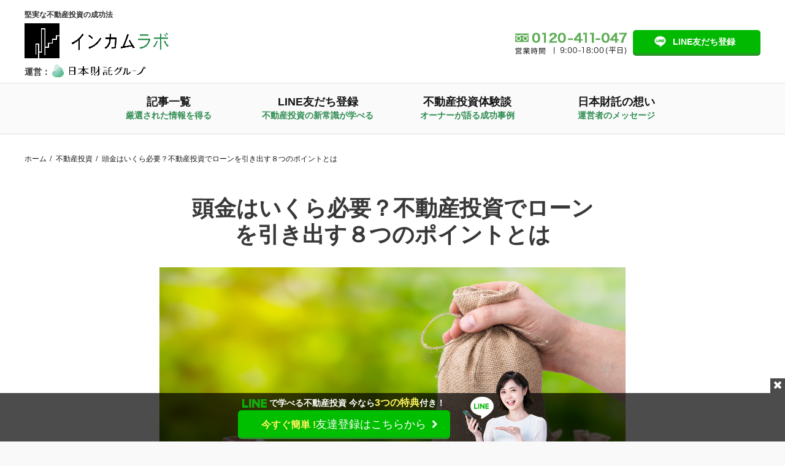

--- FILE ---
content_type: text/html; charset=UTF-8
request_url: https://incomlab.jp/real-estate-investment-down-payment-9103
body_size: 90825
content:
<!DOCTYPE html><html lang="ja"><head><meta charset="UTF-8"><meta name="viewport" content="width=device-width, initial-scale=1"><link rel="profile" href="http://gmpg.org/xfn/11"><link rel="pingback" href="https://incomlab.jp/xmlrpc.php"><title>頭金はいくら必要？不動産投資でローンを引き出す８つのポイントとは</title><meta name='robots' content='index, max-image-preview:large' />  <script>(function(w,d,s,l,i){w[l]=w[l]||[];w[l].push({'gtm.start':
new Date().getTime(),event:'gtm.js'});var f=d.getElementsByTagName(s)[0],
j=d.createElement(s),dl=l!='dataLayer'?'&l='+l:'';j.async=true;j.src=
'https://www.googletagmanager.com/gtm.js?id='+i+dl;f.parentNode.insertBefore(j,f);
})(window,document,'script','dataLayer','GTM-N4PBW8N');</script> <link rel="alternate" type="application/rss+xml" title="インカムラボ｜日本財託グループが運営する不動産投資メディア &raquo; フィード" href="https://incomlab.jp/feed" /><link rel="alternate" type="application/rss+xml" title="インカムラボ｜日本財託グループが運営する不動産投資メディア &raquo; コメントフィード" href="https://incomlab.jp/comments/feed" /><link rel="alternate" type="application/rss+xml" title="インカムラボ｜日本財託グループが運営する不動産投資メディア &raquo; 頭金はいくら必要？不動産投資でローンを引き出す８つのポイントとは のコメントのフィード" href="https://incomlab.jp/real-estate-investment-down-payment-9103/feed" /> <script type="text/javascript">window._wpemojiSettings = {"baseUrl":"https:\/\/s.w.org\/images\/core\/emoji\/14.0.0\/72x72\/","ext":".png","svgUrl":"https:\/\/s.w.org\/images\/core\/emoji\/14.0.0\/svg\/","svgExt":".svg","source":{"concatemoji":"https:\/\/incomlab.jp\/wp-includes\/js\/wp-emoji-release.min.js"}};
/*! This file is auto-generated */
!function(e,a,t){var n,r,o,i=a.createElement("canvas"),p=i.getContext&&i.getContext("2d");function s(e,t){p.clearRect(0,0,i.width,i.height),p.fillText(e,0,0);e=i.toDataURL();return p.clearRect(0,0,i.width,i.height),p.fillText(t,0,0),e===i.toDataURL()}function c(e){var t=a.createElement("script");t.src=e,t.defer=t.type="text/javascript",a.getElementsByTagName("head")[0].appendChild(t)}for(o=Array("flag","emoji"),t.supports={everything:!0,everythingExceptFlag:!0},r=0;r<o.length;r++)t.supports[o[r]]=function(e){if(p&&p.fillText)switch(p.textBaseline="top",p.font="600 32px Arial",e){case"flag":return s("\ud83c\udff3\ufe0f\u200d\u26a7\ufe0f","\ud83c\udff3\ufe0f\u200b\u26a7\ufe0f")?!1:!s("\ud83c\uddfa\ud83c\uddf3","\ud83c\uddfa\u200b\ud83c\uddf3")&&!s("\ud83c\udff4\udb40\udc67\udb40\udc62\udb40\udc65\udb40\udc6e\udb40\udc67\udb40\udc7f","\ud83c\udff4\u200b\udb40\udc67\u200b\udb40\udc62\u200b\udb40\udc65\u200b\udb40\udc6e\u200b\udb40\udc67\u200b\udb40\udc7f");case"emoji":return!s("\ud83e\udef1\ud83c\udffb\u200d\ud83e\udef2\ud83c\udfff","\ud83e\udef1\ud83c\udffb\u200b\ud83e\udef2\ud83c\udfff")}return!1}(o[r]),t.supports.everything=t.supports.everything&&t.supports[o[r]],"flag"!==o[r]&&(t.supports.everythingExceptFlag=t.supports.everythingExceptFlag&&t.supports[o[r]]);t.supports.everythingExceptFlag=t.supports.everythingExceptFlag&&!t.supports.flag,t.DOMReady=!1,t.readyCallback=function(){t.DOMReady=!0},t.supports.everything||(n=function(){t.readyCallback()},a.addEventListener?(a.addEventListener("DOMContentLoaded",n,!1),e.addEventListener("load",n,!1)):(e.attachEvent("onload",n),a.attachEvent("onreadystatechange",function(){"complete"===a.readyState&&t.readyCallback()})),(e=t.source||{}).concatemoji?c(e.concatemoji):e.wpemoji&&e.twemoji&&(c(e.twemoji),c(e.wpemoji)))}(window,document,window._wpemojiSettings);</script> <script  src='https://incomlab.jp/wp-includes/js/jquery/jquery.min.js' id='jquery-core-js'></script> <script  src='https://incomlab.jp/wp-includes/js/jquery/jquery-migrate.min.js' id='jquery-migrate-js'></script> <script type='text/javascript' id='wp-postviews-cache-js-extra'>var viewsCacheL10n = {"admin_ajax_url":"https:\/\/incomlab.jp\/wp-admin\/admin-ajax.php","post_id":"9103"};</script> <script  src='https://incomlab.jp/wp-content/plugins/xeory-core/modules/xeory-postviews-related/js/postviews-cache.js' id='wp-postviews-cache-js'></script> <script type='application/json' id='wpp-json'>{"sampling_active":1,"sampling_rate":100,"ajax_url":"https:\/\/incomlab.jp\/wp-json\/wordpress-popular-posts\/v1\/popular-posts","api_url":"https:\/\/incomlab.jp\/wp-json\/wordpress-popular-posts","ID":9103,"token":"8bb64a096c","lang":0,"debug":0}</script> <script  src='https://incomlab.jp/wp-content/plugins/wordpress-popular-posts/assets/js/wpp.min.js' id='wpp-js-js'></script> <script  src='https://incomlab.jp/wp-content/themes/incom/float-cta/float-cta.js?ver=1570433978' id='float-cta-js'></script> <link rel="https://api.w.org/" href="https://incomlab.jp/wp-json/" /><link rel="alternate" type="application/json" href="https://incomlab.jp/wp-json/wp/v2/posts/9103" /><link rel="EditURI" type="application/rsd+xml" title="RSD" href="https://incomlab.jp/xmlrpc.php?rsd" /><link rel="wlwmanifest" type="application/wlwmanifest+xml" href="https://incomlab.jp/wp-includes/wlwmanifest.xml" /><link rel="canonical" href="https://incomlab.jp/real-estate-investment-down-payment-9103" /><link rel='shortlink' href='https://incomlab.jp/?p=9103' /><link rel="alternate" type="application/json+oembed" href="https://incomlab.jp/wp-json/oembed/1.0/embed?url=https%3A%2F%2Fincomlab.jp%2Freal-estate-investment-down-payment-9103" /><link rel="alternate" type="text/xml+oembed" href="https://incomlab.jp/wp-json/oembed/1.0/embed?url=https%3A%2F%2Fincomlab.jp%2Freal-estate-investment-down-payment-9103&#038;format=xml" /> <script type='application/ld+json' id='xeorycore-structured-data'>[]</script> <meta name="keywords"    content="不動産投資 頭金" /><meta name="description" content="不動産投資ローンを組むのに必要な頭金の額ってどのくらい必要なのか、よくわからないですよね。そこで、不動産投資をはじめるために必要な頭金の額はもちろんのこと、頭金を有効活用して、不動産投資の成果を最大化する方法についても、お伝えしていきます。" /><meta property="og:title"       content="頭金はいくら必要？不動産投資でローンを引き出す８つのポイントとは" /><meta property="og:type"        content="article" /><meta property="og:description" content="不動産投資ローンを組むのに必要な頭金の額ってどのくらい必要なのか、よくわからないですよね。そこで、不動産投資をはじめるために必要な頭金の額はもちろんのこと、頭金を有効活用して、不動産投資の成果を最大化する方法についても、お伝えしていきます。" /><meta property="og:url"         content="https://incomlab.jp/real-estate-investment-down-payment-9103" /><meta property="og:image"       content="https://incomlab.jp/wp-content/uploads/2018/03/shutterstock_592652249.jpg" /><meta property="og:locale"      content="ja_JP" /><meta property="og:site_name"   content="インカムラボ｜日本財託グループが運営する不動産投資メディア" /><meta property="fb:app_id" content="374381096251581" /><meta property="fb:admins" content="100003297557835" /><meta property="article:publisher" content="https://www.facebook.com/%E3%82%A4%E3%83%B3%E3%82%AB%E3%83%A0%E3%83%A9%E3%83%9C-265980310271680/" /><meta name="twitter:card" content="summary"  /><meta name="twitter:site" content="@incomlab"  /><style media="all">img.wp-smiley,img.emoji{display:inline !important;border:none !important;box-shadow:none !important;height:1em !important;width:1em !important;margin:0 .07em !important;vertical-align:-.1em !important;background:0 0 !important;padding:0 !important}
.entry-content .xeory-balloon{position:relative;padding:0;margin:0 auto 30px 0;width:100%;width:800px;max-width:100%}.entry-content .xeory-balloon:after{content:'';display:block;clear:both}.entry-content .xeory-balloon-icon{text-align:center;font-size:12px;font-weight:700;color:#555;display:inline-block;width:100%;max-width:80px}@media screen and (max-width:550px){.entry-content .xeory-balloon-icon{max-width:50px !important}}.entry-content .xeory-balloon-icon img{width:80px;height:auto !important;border-radius:50%;box-sizing:border-box}@media screen and (max-width:991px){.entry-content .xeory-balloon-icon img{width:80px !important;height:80px !important}}@media screen and (max-width:550px){.entry-content .xeory-balloon-icon img{width:50px !important;height:50px !important}}.entry-content .xeory-balloon-icon-name{display:block}@media screen and (max-width:991px){.entry-content .xeory-balloon-icon-name{min-width:80px}}@media screen and (max-width:550px){.entry-content .xeory-balloon-icon-name{min-width:50px;position:relative;z-index:10;background:rgba(255,255,255,.8)}}.entry-content .xeory-balloon-content{display:-ms-flexbox;display:flex;padding:16px 0 0 40px}@media screen and (max-width:550px){.entry-content .xeory-balloon-content{padding:16px 0 0 16px;max-width:calc(100% - 50px);-ms-flex-negative:0;flex-shrink:0}}.entry-content .xeory-balloon-content-inner{display:inline-table;max-width:100%;width:auto;padding:16px;color:#333;position:relative;background:#fff;border:1px solid #1d1313}.entry-content .xeory-balloon-content p{margin-top:0}.entry-content .xeory-balloon-content p:last-of-type{margin-bottom:0}.entry-content .xeory-balloon-content-arrow-left,.entry-content .xeory-balloon-content-arrow-right{top:50%;border:solid transparent;height:0;width:0;position:absolute;pointer-events:none}.entry-content .xeory-balloon-default-1{display:-ms-flexbox;display:flex}.entry-content .xeory-balloon-default-1-content .xeory-balloon-content-inner{position:relative;border-width:2px;border-style:solid;border-color:#000}.entry-content .xeory-balloon-default-1-arrow-left{left:-25px;border-color:rgba(255,255,255,0);border-right-color:#000;border-width:12px;margin-top:-12px}.entry-content .xeory-balloon-default-1-arrow-right{left:-24px;border-color:rgba(255,255,255,0);border-right-color:#fff;border-width:12px;margin-top:-12px}.entry-content .xeory-balloon-default-2{display:-ms-flexbox;display:flex}.entry-content .xeory-balloon-default-2-content .xeory-balloon-content-inner{border-width:2px;border-style:solid;border-color:#000}.entry-content .xeory-balloon-default-2-arrow-left,.entry-content .xeory-balloon-default-2-arrow-right{top:8px}.entry-content .xeory-balloon-default-2-arrow-left{left:-17px;border-style:solid;border-top-width:0;border-right-width:16px;border-bottom-width:16px;border-left-width:0;border-color:rgba(255,255,255,0);border-right-color:#000}.entry-content .xeory-balloon-default-2-arrow-right{left:-14px;border-style:solid;border-top-width:0;border-right-width:14px;border-bottom-width:14px;border-left-width:0;border-color:rgba(255,255,255,0);border-right-color:#fff;margin-top:1px}.entry-content .xeory-balloon-default-3{display:-ms-flexbox;display:flex}.entry-content .xeory-balloon-default-3-content{padding:10px 0 0 50px}@media screen and (max-width:550px){.entry-content .xeory-balloon-default-3-content{padding:10px 0 0 40px}}.entry-content .xeory-balloon-default-3-content .xeory-balloon-content-inner{position:relative;padding:4% 6%;border-radius:100px}@media screen and (max-width:767px){.entry-content .xeory-balloon-default-3-content .xeory-balloon-content-inner{padding:5% 7%}}@media screen and (max-width:550px){.entry-content .xeory-balloon-default-3-content .xeory-balloon-content-inner{padding:6% 8%}}@media screen and (max-width:414px){.entry-content .xeory-balloon-default-3-content .xeory-balloon-content-inner{padding:10%}}@media screen and (max-width:320px){.entry-content .xeory-balloon-default-3-content .xeory-balloon-content-inner{padding:12%}}.entry-content .xeory-balloon-default-3-arrow-left{top:15px;left:-25px;background:#fff;width:10px;height:10px;border:1px solid #000;border-radius:50%;box-sizing:content-box}@media screen and (max-width:550px){.entry-content .xeory-balloon-default-3-arrow-left{left:-16px}}.entry-content .xeory-balloon-default-3-arrow-right{top:25px;left:-40px;background:#fff;width:6px;height:6px;border:1px solid #000;border-radius:100%;box-sizing:content-box}@media screen and (max-width:550px){.entry-content .xeory-balloon-default-3-arrow-right{left:-28px}}.entry-content .xeory-balloon-default-4{display:-ms-flexbox;display:flex}.entry-content .xeory-balloon-default-4-content{padding:30px 0 0 50px}@media screen and (max-width:550px){.entry-content .xeory-balloon-default-4-content{padding:30px 0 0 40px}}.entry-content .xeory-balloon-default-4-content .xeory-balloon-content-inner{position:relative;padding:4% 6%;border-radius:100px}@media screen and (max-width:767px){.entry-content .xeory-balloon-default-4-content .xeory-balloon-content-inner{padding:5% 7%}}@media screen and (max-width:550px){.entry-content .xeory-balloon-default-4-content .xeory-balloon-content-inner{padding:6% 8%}}@media screen and (max-width:414px){.entry-content .xeory-balloon-default-4-content .xeory-balloon-content-inner{padding:10%}}@media screen and (max-width:320px){.entry-content .xeory-balloon-default-4-content .xeory-balloon-content-inner{padding:12%}}.entry-content .xeory-balloon-default-4-arrow-left{top:0;left:-25px;background:#fff;width:10px;height:10px;border:1px solid #000;border-radius:50%;box-sizing:content-box}@media screen and (max-width:550px){.entry-content .xeory-balloon-default-4-arrow-left{left:-16px}}.entry-content .xeory-balloon-default-4-arrow-right{top:-5px;left:-40px;background:#fff;width:6px;height:6px;border:1px solid #000;border-radius:100%;box-sizing:content-box}@media screen and (max-width:550px){.entry-content .xeory-balloon-default-4-arrow-right{left:-28px}}.entry-content .xeory-balloon.pos-right{margin:0 0 30px auto}.entry-content .xeory-balloon.pos-right .xeory-balloon-default-1,.entry-content .xeory-balloon.pos-right .xeory-balloon-default-2,.entry-content .xeory-balloon.pos-right .xeory-balloon-default-3,.entry-content .xeory-balloon.pos-right .xeory-balloon-default-4{-ms-flex-pack:end;justify-content:flex-end}.entry-content .xeory-balloon.pos-right .xeory-balloon-content{padding:16px 40px 0 0}@media screen and (max-width:550px){.entry-content .xeory-balloon.pos-right .xeory-balloon-content{padding:16px 24px 0 0}}.entry-content .xeory-balloon.pos-right .xeory-balloon-default-1-arrow-left{left:auto;right:-25px;border-left-color:#000;border-right-color:#fff}.entry-content .xeory-balloon.pos-right .xeory-balloon-default-1-arrow-right{left:auto;right:-24px;border-left-color:#fff;border-right-color:rgba(255,255,255,0)}.entry-content .xeory-balloon.pos-right .xeory-balloon-default-2-arrow-left{left:auto;right:-16px;border-top-width:0;border-right-width:1px;border-bottom-width:16px;border-left-width:15px;border-left-color:#000;border-right-color:#fff}.entry-content .xeory-balloon.pos-right .xeory-balloon-default-2-arrow-right{left:auto;right:-13px;border-top-width:0;border-right-width:0;border-bottom-width:14px;border-left-width:15px;border-left-color:#fff;border-right-color:rgba(255,255,255,0)}.entry-content .xeory-balloon.pos-right .xeory-balloon-default-3-content{padding:10px 50px 0 0}@media screen and (max-width:550px){.entry-content .xeory-balloon.pos-right .xeory-balloon-default-3-content{padding:10px 24px 0 0}}.entry-content .xeory-balloon.pos-right .xeory-balloon-default-3-arrow-left,.entry-content .xeory-balloon.pos-right .xeory-balloon-default-4-arrow-left{left:auto;right:-25px}@media screen and (max-width:550px){.entry-content .xeory-balloon.pos-right .xeory-balloon-default-3-arrow-left{right:-5px !important}}@media screen and (max-width:550px){.entry-content .xeory-balloon.pos-right .xeory-balloon-default-4-arrow-left{right:-17px !important}}.entry-content .xeory-balloon.pos-right .xeory-balloon-default-4-content{padding:30px 50px 0 0}@media screen and (max-width:550px){.entry-content .xeory-balloon.pos-right .xeory-balloon-default-4-content{padding:30px 40px 0 0}}.entry-content .xeory-balloon.pos-right .xeory-balloon-default-3-arrow-right,.entry-content .xeory-balloon.pos-right .xeory-balloon-default-4-arrow-right{left:auto;right:-40px}@media screen and (max-width:550px){.entry-content .xeory-balloon.pos-right .xeory-balloon-default-3-arrow-right{right:-16px !important}}@media screen and (max-width:550px){.entry-content .xeory-balloon.pos-right .xeory-balloon-default-4-arrow-right{right:-26px !important}}
@charset "UTF-8";.wp-block-archives{box-sizing:border-box}.wp-block-archives-dropdown label{display:block}.wp-block-avatar{box-sizing:border-box}.wp-block-avatar.aligncenter{text-align:center}.wp-block-audio{box-sizing:border-box}.wp-block-audio figcaption{margin-bottom:1em;margin-top:.5em}.wp-block-audio audio{min-width:300px;width:100%}.wp-block-button__link{box-sizing:border-box;cursor:pointer;display:inline-block;text-align:center;word-break:break-word}.wp-block-button__link.aligncenter{text-align:center}.wp-block-button__link.alignright{text-align:right}:where(.wp-block-button__link){border-radius:9999px;box-shadow:none;padding:calc(.667em + 2px) calc(1.333em + 2px);text-decoration:none}.wp-block-button[style*=text-decoration] .wp-block-button__link{text-decoration:inherit}.wp-block-buttons>.wp-block-button.has-custom-width{max-width:none}.wp-block-buttons>.wp-block-button.has-custom-width .wp-block-button__link{width:100%}.wp-block-buttons>.wp-block-button.has-custom-font-size .wp-block-button__link{font-size:inherit}.wp-block-buttons>.wp-block-button.wp-block-button__width-25{width:calc(25% - var(--wp--style--block-gap, .5em)*.75)}.wp-block-buttons>.wp-block-button.wp-block-button__width-50{width:calc(50% - var(--wp--style--block-gap, .5em)*.5)}.wp-block-buttons>.wp-block-button.wp-block-button__width-75{width:calc(75% - var(--wp--style--block-gap, .5em)*.25)}.wp-block-buttons>.wp-block-button.wp-block-button__width-100{flex-basis:100%;width:100%}.wp-block-buttons.is-vertical>.wp-block-button.wp-block-button__width-25{width:25%}.wp-block-buttons.is-vertical>.wp-block-button.wp-block-button__width-50{width:50%}.wp-block-buttons.is-vertical>.wp-block-button.wp-block-button__width-75{width:75%}.wp-block-button.is-style-squared,.wp-block-button__link.wp-block-button.is-style-squared{border-radius:0}.wp-block-button.no-border-radius,.wp-block-button__link.no-border-radius{border-radius:0!important}.wp-block-button .wp-block-button__link.is-style-outline,.wp-block-button.is-style-outline>.wp-block-button__link{border:2px solid;padding:.667em 1.333em}.wp-block-button .wp-block-button__link.is-style-outline:not(.has-text-color),.wp-block-button.is-style-outline>.wp-block-button__link:not(.has-text-color){color:currentColor}.wp-block-button .wp-block-button__link.is-style-outline:not(.has-background),.wp-block-button.is-style-outline>.wp-block-button__link:not(.has-background){background-color:transparent;background-image:none}.wp-block-buttons.is-vertical{flex-direction:column}.wp-block-buttons.is-vertical>.wp-block-button:last-child{margin-bottom:0}.wp-block-buttons>.wp-block-button{display:inline-block;margin:0}.wp-block-buttons.is-content-justification-left{justify-content:flex-start}.wp-block-buttons.is-content-justification-left.is-vertical{align-items:flex-start}.wp-block-buttons.is-content-justification-center{justify-content:center}.wp-block-buttons.is-content-justification-center.is-vertical{align-items:center}.wp-block-buttons.is-content-justification-right{justify-content:flex-end}.wp-block-buttons.is-content-justification-right.is-vertical{align-items:flex-end}.wp-block-buttons.is-content-justification-space-between{justify-content:space-between}.wp-block-buttons.aligncenter{text-align:center}.wp-block-buttons:not(.is-content-justification-space-between,.is-content-justification-right,.is-content-justification-left,.is-content-justification-center) .wp-block-button.aligncenter{margin-left:auto;margin-right:auto;width:100%}.wp-block-buttons[style*=text-decoration] .wp-block-button,.wp-block-buttons[style*=text-decoration] .wp-block-button__link{text-decoration:inherit}.wp-block-buttons.has-custom-font-size .wp-block-button__link{font-size:inherit}.wp-block-button.aligncenter,.wp-block-calendar{text-align:center}.wp-block-calendar td,.wp-block-calendar th{border:1px solid;padding:.25em}.wp-block-calendar th{font-weight:400}.wp-block-calendar caption{background-color:inherit}.wp-block-calendar table{border-collapse:collapse;width:100%}.wp-block-calendar table:where(:not(.has-text-color)){color:#40464d}.wp-block-calendar table:where(:not(.has-text-color)) td,.wp-block-calendar table:where(:not(.has-text-color)) th{border-color:#ddd}.wp-block-calendar table.has-background th{background-color:inherit}.wp-block-calendar table.has-text-color th{color:inherit}:where(.wp-block-calendar table:not(.has-background) th){background:#ddd}.wp-block-categories{box-sizing:border-box}.wp-block-categories.alignleft{margin-right:2em}.wp-block-categories.alignright{margin-left:2em}.wp-block-code{box-sizing:border-box}.wp-block-code code{display:block;font-family:inherit;overflow-wrap:break-word;white-space:pre-wrap}.wp-block-columns{align-items:normal!important;box-sizing:border-box;display:flex;flex-wrap:wrap!important;margin-bottom:1.75em}@media (min-width:782px){.wp-block-columns{flex-wrap:nowrap!important}}.wp-block-columns.are-vertically-aligned-top{align-items:flex-start}.wp-block-columns.are-vertically-aligned-center{align-items:center}.wp-block-columns.are-vertically-aligned-bottom{align-items:flex-end}@media (max-width:781px){.wp-block-columns:not(.is-not-stacked-on-mobile)>.wp-block-column{flex-basis:100%!important}}@media (min-width:782px){.wp-block-columns:not(.is-not-stacked-on-mobile)>.wp-block-column{flex-basis:0;flex-grow:1}.wp-block-columns:not(.is-not-stacked-on-mobile)>.wp-block-column[style*=flex-basis]{flex-grow:0}}.wp-block-columns.is-not-stacked-on-mobile{flex-wrap:nowrap!important}.wp-block-columns.is-not-stacked-on-mobile>.wp-block-column{flex-basis:0;flex-grow:1}.wp-block-columns.is-not-stacked-on-mobile>.wp-block-column[style*=flex-basis]{flex-grow:0}:where(.wp-block-columns.has-background){padding:1.25em 2.375em}.wp-block-column{flex-grow:1;min-width:0;overflow-wrap:break-word;word-break:break-word}.wp-block-column.is-vertically-aligned-top{align-self:flex-start}.wp-block-column.is-vertically-aligned-center{align-self:center}.wp-block-column.is-vertically-aligned-bottom{align-self:flex-end}.wp-block-column.is-vertically-aligned-bottom,.wp-block-column.is-vertically-aligned-center,.wp-block-column.is-vertically-aligned-top{width:100%}.wp-block-post-comments{box-sizing:border-box}.wp-block-post-comments .alignleft{float:left}.wp-block-post-comments .alignright{float:right}.wp-block-post-comments .navigation:after{clear:both;content:"";display:table}.wp-block-post-comments .commentlist{clear:both;list-style:none;margin:0;padding:0}.wp-block-post-comments .commentlist .comment{min-height:2.25em;padding-left:3.25em}.wp-block-post-comments .commentlist .comment p{font-size:1em;line-height:1.8;margin:1em 0}.wp-block-post-comments .commentlist .children{list-style:none;margin:0;padding:0}.wp-block-post-comments .comment-author{line-height:1.5}.wp-block-post-comments .comment-author .avatar{border-radius:1.5em;display:block;float:left;height:2.5em;margin-right:.75em;margin-top:.5em;width:2.5em}.wp-block-post-comments .comment-author cite{font-style:normal}.wp-block-post-comments .comment-meta{font-size:.875em;line-height:1.5}.wp-block-post-comments .comment-meta b{font-weight:400}.wp-block-post-comments .comment-meta .comment-awaiting-moderation{display:block;margin-bottom:1em;margin-top:1em}.wp-block-post-comments .comment-body .commentmetadata{font-size:.875em}.wp-block-post-comments .comment-form-author label,.wp-block-post-comments .comment-form-comment label,.wp-block-post-comments .comment-form-email label,.wp-block-post-comments .comment-form-url label{display:block;margin-bottom:.25em}.wp-block-post-comments .comment-form input:not([type=submit]):not([type=checkbox]),.wp-block-post-comments .comment-form textarea{box-sizing:border-box;display:block;width:100%}.wp-block-post-comments .comment-form-cookies-consent{display:flex;gap:.25em}.wp-block-post-comments .comment-form-cookies-consent #wp-comment-cookies-consent{margin-top:.35em}.wp-block-post-comments .comment-reply-title{margin-bottom:0}.wp-block-post-comments .comment-reply-title :where(small){font-size:var(--wp--preset--font-size--medium,smaller);margin-left:.5em}.wp-block-post-comments .reply{font-size:.875em;margin-bottom:1.4em}.wp-block-post-comments input:not([type=submit]),.wp-block-post-comments textarea{border:1px solid #949494;font-family:inherit;font-size:1em}.wp-block-post-comments input:not([type=submit]):not([type=checkbox]),.wp-block-post-comments textarea{padding:calc(.667em + 2px)}:where(.wp-block-post-comments input[type=submit]){border:none}.wp-block-comments-pagination>.wp-block-comments-pagination-next,.wp-block-comments-pagination>.wp-block-comments-pagination-numbers,.wp-block-comments-pagination>.wp-block-comments-pagination-previous{margin-bottom:.5em;margin-right:.5em}.wp-block-comments-pagination>.wp-block-comments-pagination-next:last-child,.wp-block-comments-pagination>.wp-block-comments-pagination-numbers:last-child,.wp-block-comments-pagination>.wp-block-comments-pagination-previous:last-child{margin-right:0}.wp-block-comments-pagination .wp-block-comments-pagination-previous-arrow{display:inline-block;margin-right:1ch}.wp-block-comments-pagination .wp-block-comments-pagination-previous-arrow:not(.is-arrow-chevron){transform:scaleX(1)}.wp-block-comments-pagination .wp-block-comments-pagination-next-arrow{display:inline-block;margin-left:1ch}.wp-block-comments-pagination .wp-block-comments-pagination-next-arrow:not(.is-arrow-chevron){transform:scaleX(1)}.wp-block-comments-pagination.aligncenter{justify-content:center}.wp-block-comment-template{box-sizing:border-box;list-style:none;margin-bottom:0;max-width:100%;padding:0}.wp-block-comment-template li{clear:both}.wp-block-comment-template ol{list-style:none;margin-bottom:0;max-width:100%;padding-left:2rem}.wp-block-comment-template.alignleft{float:left}.wp-block-comment-template.aligncenter{margin-left:auto;margin-right:auto;width:-moz-fit-content;width:fit-content}.wp-block-comment-template.alignright{float:right}.wp-block-cover,.wp-block-cover-image{align-items:center;background-position:50%;box-sizing:border-box;display:flex;justify-content:center;min-height:430px;padding:1em;position:relative}.wp-block-cover .has-background-dim:not([class*=-background-color]),.wp-block-cover-image .has-background-dim:not([class*=-background-color]),.wp-block-cover-image.has-background-dim:not([class*=-background-color]),.wp-block-cover.has-background-dim:not([class*=-background-color]){background-color:#000}.wp-block-cover .has-background-dim.has-background-gradient,.wp-block-cover-image .has-background-dim.has-background-gradient{background-color:transparent}.wp-block-cover-image.has-background-dim:before,.wp-block-cover.has-background-dim:before{background-color:inherit;content:""}.wp-block-cover .wp-block-cover__background,.wp-block-cover .wp-block-cover__gradient-background,.wp-block-cover-image .wp-block-cover__background,.wp-block-cover-image .wp-block-cover__gradient-background,.wp-block-cover-image.has-background-dim:not(.has-background-gradient):before,.wp-block-cover.has-background-dim:not(.has-background-gradient):before{bottom:0;left:0;opacity:.5;position:absolute;right:0;top:0;z-index:1}.wp-block-cover-image.has-background-dim.has-background-dim-10 .wp-block-cover__background,.wp-block-cover-image.has-background-dim.has-background-dim-10 .wp-block-cover__gradient-background,.wp-block-cover-image.has-background-dim.has-background-dim-10:not(.has-background-gradient):before,.wp-block-cover.has-background-dim.has-background-dim-10 .wp-block-cover__background,.wp-block-cover.has-background-dim.has-background-dim-10 .wp-block-cover__gradient-background,.wp-block-cover.has-background-dim.has-background-dim-10:not(.has-background-gradient):before{opacity:.1}.wp-block-cover-image.has-background-dim.has-background-dim-20 .wp-block-cover__background,.wp-block-cover-image.has-background-dim.has-background-dim-20 .wp-block-cover__gradient-background,.wp-block-cover-image.has-background-dim.has-background-dim-20:not(.has-background-gradient):before,.wp-block-cover.has-background-dim.has-background-dim-20 .wp-block-cover__background,.wp-block-cover.has-background-dim.has-background-dim-20 .wp-block-cover__gradient-background,.wp-block-cover.has-background-dim.has-background-dim-20:not(.has-background-gradient):before{opacity:.2}.wp-block-cover-image.has-background-dim.has-background-dim-30 .wp-block-cover__background,.wp-block-cover-image.has-background-dim.has-background-dim-30 .wp-block-cover__gradient-background,.wp-block-cover-image.has-background-dim.has-background-dim-30:not(.has-background-gradient):before,.wp-block-cover.has-background-dim.has-background-dim-30 .wp-block-cover__background,.wp-block-cover.has-background-dim.has-background-dim-30 .wp-block-cover__gradient-background,.wp-block-cover.has-background-dim.has-background-dim-30:not(.has-background-gradient):before{opacity:.3}.wp-block-cover-image.has-background-dim.has-background-dim-40 .wp-block-cover__background,.wp-block-cover-image.has-background-dim.has-background-dim-40 .wp-block-cover__gradient-background,.wp-block-cover-image.has-background-dim.has-background-dim-40:not(.has-background-gradient):before,.wp-block-cover.has-background-dim.has-background-dim-40 .wp-block-cover__background,.wp-block-cover.has-background-dim.has-background-dim-40 .wp-block-cover__gradient-background,.wp-block-cover.has-background-dim.has-background-dim-40:not(.has-background-gradient):before{opacity:.4}.wp-block-cover-image.has-background-dim.has-background-dim-50 .wp-block-cover__background,.wp-block-cover-image.has-background-dim.has-background-dim-50 .wp-block-cover__gradient-background,.wp-block-cover-image.has-background-dim.has-background-dim-50:not(.has-background-gradient):before,.wp-block-cover.has-background-dim.has-background-dim-50 .wp-block-cover__background,.wp-block-cover.has-background-dim.has-background-dim-50 .wp-block-cover__gradient-background,.wp-block-cover.has-background-dim.has-background-dim-50:not(.has-background-gradient):before{opacity:.5}.wp-block-cover-image.has-background-dim.has-background-dim-60 .wp-block-cover__background,.wp-block-cover-image.has-background-dim.has-background-dim-60 .wp-block-cover__gradient-background,.wp-block-cover-image.has-background-dim.has-background-dim-60:not(.has-background-gradient):before,.wp-block-cover.has-background-dim.has-background-dim-60 .wp-block-cover__background,.wp-block-cover.has-background-dim.has-background-dim-60 .wp-block-cover__gradient-background,.wp-block-cover.has-background-dim.has-background-dim-60:not(.has-background-gradient):before{opacity:.6}.wp-block-cover-image.has-background-dim.has-background-dim-70 .wp-block-cover__background,.wp-block-cover-image.has-background-dim.has-background-dim-70 .wp-block-cover__gradient-background,.wp-block-cover-image.has-background-dim.has-background-dim-70:not(.has-background-gradient):before,.wp-block-cover.has-background-dim.has-background-dim-70 .wp-block-cover__background,.wp-block-cover.has-background-dim.has-background-dim-70 .wp-block-cover__gradient-background,.wp-block-cover.has-background-dim.has-background-dim-70:not(.has-background-gradient):before{opacity:.7}.wp-block-cover-image.has-background-dim.has-background-dim-80 .wp-block-cover__background,.wp-block-cover-image.has-background-dim.has-background-dim-80 .wp-block-cover__gradient-background,.wp-block-cover-image.has-background-dim.has-background-dim-80:not(.has-background-gradient):before,.wp-block-cover.has-background-dim.has-background-dim-80 .wp-block-cover__background,.wp-block-cover.has-background-dim.has-background-dim-80 .wp-block-cover__gradient-background,.wp-block-cover.has-background-dim.has-background-dim-80:not(.has-background-gradient):before{opacity:.8}.wp-block-cover-image.has-background-dim.has-background-dim-90 .wp-block-cover__background,.wp-block-cover-image.has-background-dim.has-background-dim-90 .wp-block-cover__gradient-background,.wp-block-cover-image.has-background-dim.has-background-dim-90:not(.has-background-gradient):before,.wp-block-cover.has-background-dim.has-background-dim-90 .wp-block-cover__background,.wp-block-cover.has-background-dim.has-background-dim-90 .wp-block-cover__gradient-background,.wp-block-cover.has-background-dim.has-background-dim-90:not(.has-background-gradient):before{opacity:.9}.wp-block-cover-image.has-background-dim.has-background-dim-100 .wp-block-cover__background,.wp-block-cover-image.has-background-dim.has-background-dim-100 .wp-block-cover__gradient-background,.wp-block-cover-image.has-background-dim.has-background-dim-100:not(.has-background-gradient):before,.wp-block-cover.has-background-dim.has-background-dim-100 .wp-block-cover__background,.wp-block-cover.has-background-dim.has-background-dim-100 .wp-block-cover__gradient-background,.wp-block-cover.has-background-dim.has-background-dim-100:not(.has-background-gradient):before{opacity:1}.wp-block-cover .wp-block-cover__background.has-background-dim.has-background-dim-0,.wp-block-cover .wp-block-cover__gradient-background.has-background-dim.has-background-dim-0,.wp-block-cover-image .wp-block-cover__background.has-background-dim.has-background-dim-0,.wp-block-cover-image .wp-block-cover__gradient-background.has-background-dim.has-background-dim-0{opacity:0}.wp-block-cover .wp-block-cover__background.has-background-dim.has-background-dim-10,.wp-block-cover .wp-block-cover__gradient-background.has-background-dim.has-background-dim-10,.wp-block-cover-image .wp-block-cover__background.has-background-dim.has-background-dim-10,.wp-block-cover-image .wp-block-cover__gradient-background.has-background-dim.has-background-dim-10{opacity:.1}.wp-block-cover .wp-block-cover__background.has-background-dim.has-background-dim-20,.wp-block-cover .wp-block-cover__gradient-background.has-background-dim.has-background-dim-20,.wp-block-cover-image .wp-block-cover__background.has-background-dim.has-background-dim-20,.wp-block-cover-image .wp-block-cover__gradient-background.has-background-dim.has-background-dim-20{opacity:.2}.wp-block-cover .wp-block-cover__background.has-background-dim.has-background-dim-30,.wp-block-cover .wp-block-cover__gradient-background.has-background-dim.has-background-dim-30,.wp-block-cover-image .wp-block-cover__background.has-background-dim.has-background-dim-30,.wp-block-cover-image .wp-block-cover__gradient-background.has-background-dim.has-background-dim-30{opacity:.3}.wp-block-cover .wp-block-cover__background.has-background-dim.has-background-dim-40,.wp-block-cover .wp-block-cover__gradient-background.has-background-dim.has-background-dim-40,.wp-block-cover-image .wp-block-cover__background.has-background-dim.has-background-dim-40,.wp-block-cover-image .wp-block-cover__gradient-background.has-background-dim.has-background-dim-40{opacity:.4}.wp-block-cover .wp-block-cover__background.has-background-dim.has-background-dim-50,.wp-block-cover .wp-block-cover__gradient-background.has-background-dim.has-background-dim-50,.wp-block-cover-image .wp-block-cover__background.has-background-dim.has-background-dim-50,.wp-block-cover-image .wp-block-cover__gradient-background.has-background-dim.has-background-dim-50{opacity:.5}.wp-block-cover .wp-block-cover__background.has-background-dim.has-background-dim-60,.wp-block-cover .wp-block-cover__gradient-background.has-background-dim.has-background-dim-60,.wp-block-cover-image .wp-block-cover__background.has-background-dim.has-background-dim-60,.wp-block-cover-image .wp-block-cover__gradient-background.has-background-dim.has-background-dim-60{opacity:.6}.wp-block-cover .wp-block-cover__background.has-background-dim.has-background-dim-70,.wp-block-cover .wp-block-cover__gradient-background.has-background-dim.has-background-dim-70,.wp-block-cover-image .wp-block-cover__background.has-background-dim.has-background-dim-70,.wp-block-cover-image .wp-block-cover__gradient-background.has-background-dim.has-background-dim-70{opacity:.7}.wp-block-cover .wp-block-cover__background.has-background-dim.has-background-dim-80,.wp-block-cover .wp-block-cover__gradient-background.has-background-dim.has-background-dim-80,.wp-block-cover-image .wp-block-cover__background.has-background-dim.has-background-dim-80,.wp-block-cover-image .wp-block-cover__gradient-background.has-background-dim.has-background-dim-80{opacity:.8}.wp-block-cover .wp-block-cover__background.has-background-dim.has-background-dim-90,.wp-block-cover .wp-block-cover__gradient-background.has-background-dim.has-background-dim-90,.wp-block-cover-image .wp-block-cover__background.has-background-dim.has-background-dim-90,.wp-block-cover-image .wp-block-cover__gradient-background.has-background-dim.has-background-dim-90{opacity:.9}.wp-block-cover .wp-block-cover__background.has-background-dim.has-background-dim-100,.wp-block-cover .wp-block-cover__gradient-background.has-background-dim.has-background-dim-100,.wp-block-cover-image .wp-block-cover__background.has-background-dim.has-background-dim-100,.wp-block-cover-image .wp-block-cover__gradient-background.has-background-dim.has-background-dim-100{opacity:1}.wp-block-cover-image.alignleft,.wp-block-cover-image.alignright,.wp-block-cover.alignleft,.wp-block-cover.alignright{max-width:420px;width:100%}.wp-block-cover-image:after,.wp-block-cover:after{content:"";display:block;font-size:0;min-height:inherit}@supports (position:sticky){.wp-block-cover-image:after,.wp-block-cover:after{content:none}}.wp-block-cover-image.aligncenter,.wp-block-cover-image.alignleft,.wp-block-cover-image.alignright,.wp-block-cover.aligncenter,.wp-block-cover.alignleft,.wp-block-cover.alignright{display:flex}.wp-block-cover .wp-block-cover__inner-container,.wp-block-cover-image .wp-block-cover__inner-container{color:#fff;width:100%;z-index:1}.wp-block-cover-image.is-light .wp-block-cover__inner-container,.wp-block-cover.is-light .wp-block-cover__inner-container{color:#000}.wp-block-cover h1:not(.has-text-color),.wp-block-cover h2:not(.has-text-color),.wp-block-cover h3:not(.has-text-color),.wp-block-cover h4:not(.has-text-color),.wp-block-cover h5:not(.has-text-color),.wp-block-cover h6:not(.has-text-color),.wp-block-cover p:not(.has-text-color),.wp-block-cover-image h1:not(.has-text-color),.wp-block-cover-image h2:not(.has-text-color),.wp-block-cover-image h3:not(.has-text-color),.wp-block-cover-image h4:not(.has-text-color),.wp-block-cover-image h5:not(.has-text-color),.wp-block-cover-image h6:not(.has-text-color),.wp-block-cover-image p:not(.has-text-color){color:inherit}.wp-block-cover-image.is-position-top-left,.wp-block-cover.is-position-top-left{align-items:flex-start;justify-content:flex-start}.wp-block-cover-image.is-position-top-center,.wp-block-cover.is-position-top-center{align-items:flex-start;justify-content:center}.wp-block-cover-image.is-position-top-right,.wp-block-cover.is-position-top-right{align-items:flex-start;justify-content:flex-end}.wp-block-cover-image.is-position-center-left,.wp-block-cover.is-position-center-left{align-items:center;justify-content:flex-start}.wp-block-cover-image.is-position-center-center,.wp-block-cover.is-position-center-center{align-items:center;justify-content:center}.wp-block-cover-image.is-position-center-right,.wp-block-cover.is-position-center-right{align-items:center;justify-content:flex-end}.wp-block-cover-image.is-position-bottom-left,.wp-block-cover.is-position-bottom-left{align-items:flex-end;justify-content:flex-start}.wp-block-cover-image.is-position-bottom-center,.wp-block-cover.is-position-bottom-center{align-items:flex-end;justify-content:center}.wp-block-cover-image.is-position-bottom-right,.wp-block-cover.is-position-bottom-right{align-items:flex-end;justify-content:flex-end}.wp-block-cover-image.has-custom-content-position.has-custom-content-position .wp-block-cover__inner-container,.wp-block-cover.has-custom-content-position.has-custom-content-position .wp-block-cover__inner-container{margin:0;width:auto}.wp-block-cover .wp-block-cover__image-background,.wp-block-cover video.wp-block-cover__video-background,.wp-block-cover-image .wp-block-cover__image-background,.wp-block-cover-image video.wp-block-cover__video-background{border:none;bottom:0;box-shadow:none;height:100%;left:0;margin:0;max-height:none;max-width:none;-o-object-fit:cover;object-fit:cover;outline:none;padding:0;position:absolute;right:0;top:0;width:100%}.wp-block-cover-image.has-parallax,.wp-block-cover.has-parallax,.wp-block-cover__image-background.has-parallax,video.wp-block-cover__video-background.has-parallax{background-attachment:fixed;background-repeat:no-repeat;background-size:cover}@supports (-webkit-overflow-scrolling:touch){.wp-block-cover-image.has-parallax,.wp-block-cover.has-parallax,.wp-block-cover__image-background.has-parallax,video.wp-block-cover__video-background.has-parallax{background-attachment:scroll}}@media (prefers-reduced-motion:reduce){.wp-block-cover-image.has-parallax,.wp-block-cover.has-parallax,.wp-block-cover__image-background.has-parallax,video.wp-block-cover__video-background.has-parallax{background-attachment:scroll}}.wp-block-cover-image.is-repeated,.wp-block-cover.is-repeated,.wp-block-cover__image-background.is-repeated,video.wp-block-cover__video-background.is-repeated{background-repeat:repeat;background-size:auto}.wp-block-cover__image-background,.wp-block-cover__video-background{z-index:0}.wp-block-cover-image-text,.wp-block-cover-image-text a,.wp-block-cover-image-text a:active,.wp-block-cover-image-text a:focus,.wp-block-cover-image-text a:hover,.wp-block-cover-text,.wp-block-cover-text a,.wp-block-cover-text a:active,.wp-block-cover-text a:focus,.wp-block-cover-text a:hover,section.wp-block-cover-image h2,section.wp-block-cover-image h2 a,section.wp-block-cover-image h2 a:active,section.wp-block-cover-image h2 a:focus,section.wp-block-cover-image h2 a:hover{color:#fff}.wp-block-cover-image .wp-block-cover.has-left-content{justify-content:flex-start}.wp-block-cover-image .wp-block-cover.has-right-content{justify-content:flex-end}.wp-block-cover-image.has-left-content .wp-block-cover-image-text,.wp-block-cover.has-left-content .wp-block-cover-text,section.wp-block-cover-image.has-left-content>h2{margin-left:0;text-align:left}.wp-block-cover-image.has-right-content .wp-block-cover-image-text,.wp-block-cover.has-right-content .wp-block-cover-text,section.wp-block-cover-image.has-right-content>h2{margin-right:0;text-align:right}.wp-block-cover .wp-block-cover-text,.wp-block-cover-image .wp-block-cover-image-text,section.wp-block-cover-image>h2{font-size:2em;line-height:1.25;margin-bottom:0;max-width:840px;padding:.44em;text-align:center;z-index:1}.wp-block-embed.alignleft,.wp-block-embed.alignright,.wp-block[data-align=left]>[data-type="core/embed"],.wp-block[data-align=right]>[data-type="core/embed"]{max-width:360px;width:100%}.wp-block-embed.alignleft .wp-block-embed__wrapper,.wp-block-embed.alignright .wp-block-embed__wrapper,.wp-block[data-align=left]>[data-type="core/embed"] .wp-block-embed__wrapper,.wp-block[data-align=right]>[data-type="core/embed"] .wp-block-embed__wrapper{min-width:280px}.wp-block-cover .wp-block-embed{min-height:240px;min-width:320px}.wp-block-embed{overflow-wrap:break-word}.wp-block-embed figcaption{margin-bottom:1em;margin-top:.5em}.wp-block-embed iframe{max-width:100%}.wp-block-embed__wrapper{position:relative}.wp-embed-responsive .wp-has-aspect-ratio .wp-block-embed__wrapper:before{content:"";display:block;padding-top:50%}.wp-embed-responsive .wp-has-aspect-ratio iframe{bottom:0;height:100%;left:0;position:absolute;right:0;top:0;width:100%}.wp-embed-responsive .wp-embed-aspect-21-9 .wp-block-embed__wrapper:before{padding-top:42.85%}.wp-embed-responsive .wp-embed-aspect-18-9 .wp-block-embed__wrapper:before{padding-top:50%}.wp-embed-responsive .wp-embed-aspect-16-9 .wp-block-embed__wrapper:before{padding-top:56.25%}.wp-embed-responsive .wp-embed-aspect-4-3 .wp-block-embed__wrapper:before{padding-top:75%}.wp-embed-responsive .wp-embed-aspect-1-1 .wp-block-embed__wrapper:before{padding-top:100%}.wp-embed-responsive .wp-embed-aspect-9-16 .wp-block-embed__wrapper:before{padding-top:177.77%}.wp-embed-responsive .wp-embed-aspect-1-2 .wp-block-embed__wrapper:before{padding-top:200%}.wp-block-file{margin-bottom:1.5em}.wp-block-file:not(.wp-element-button){font-size:.8em}.wp-block-file.aligncenter{text-align:center}.wp-block-file.alignright{text-align:right}.wp-block-file *+.wp-block-file__button{margin-left:.75em}.wp-block-file__embed{margin-bottom:1em}:where(.wp-block-file__button){border-radius:2em;padding:.5em 1em}:where(.wp-block-file__button):is(a):active,:where(.wp-block-file__button):is(a):focus,:where(.wp-block-file__button):is(a):hover,:where(.wp-block-file__button):is(a):visited{box-shadow:none;color:#fff;opacity:.85;text-decoration:none}.blocks-gallery-grid:not(.has-nested-images),.wp-block-gallery:not(.has-nested-images){display:flex;flex-wrap:wrap;list-style-type:none;margin:0;padding:0}.blocks-gallery-grid:not(.has-nested-images) .blocks-gallery-image,.blocks-gallery-grid:not(.has-nested-images) .blocks-gallery-item,.wp-block-gallery:not(.has-nested-images) .blocks-gallery-image,.wp-block-gallery:not(.has-nested-images) .blocks-gallery-item{display:flex;flex-direction:column;flex-grow:1;justify-content:center;margin:0 1em 1em 0;position:relative;width:calc(50% - 1em)}.blocks-gallery-grid:not(.has-nested-images) .blocks-gallery-image:nth-of-type(2n),.blocks-gallery-grid:not(.has-nested-images) .blocks-gallery-item:nth-of-type(2n),.wp-block-gallery:not(.has-nested-images) .blocks-gallery-image:nth-of-type(2n),.wp-block-gallery:not(.has-nested-images) .blocks-gallery-item:nth-of-type(2n){margin-right:0}.blocks-gallery-grid:not(.has-nested-images) .blocks-gallery-image figure,.blocks-gallery-grid:not(.has-nested-images) .blocks-gallery-item figure,.wp-block-gallery:not(.has-nested-images) .blocks-gallery-image figure,.wp-block-gallery:not(.has-nested-images) .blocks-gallery-item figure{align-items:flex-end;display:flex;height:100%;justify-content:flex-start;margin:0}.blocks-gallery-grid:not(.has-nested-images) .blocks-gallery-image img,.blocks-gallery-grid:not(.has-nested-images) .blocks-gallery-item img,.wp-block-gallery:not(.has-nested-images) .blocks-gallery-image img,.wp-block-gallery:not(.has-nested-images) .blocks-gallery-item img{display:block;height:auto;max-width:100%;width:auto}.blocks-gallery-grid:not(.has-nested-images) .blocks-gallery-image figcaption,.blocks-gallery-grid:not(.has-nested-images) .blocks-gallery-item figcaption,.wp-block-gallery:not(.has-nested-images) .blocks-gallery-image figcaption,.wp-block-gallery:not(.has-nested-images) .blocks-gallery-item figcaption{background:linear-gradient(0deg,rgba(0,0,0,.7),rgba(0,0,0,.3) 70%,transparent);bottom:0;box-sizing:border-box;color:#fff;font-size:.8em;margin:0;max-height:100%;overflow:auto;padding:3em .77em .7em;position:absolute;text-align:center;width:100%;z-index:2}.blocks-gallery-grid:not(.has-nested-images) .blocks-gallery-image figcaption img,.blocks-gallery-grid:not(.has-nested-images) .blocks-gallery-item figcaption img,.wp-block-gallery:not(.has-nested-images) .blocks-gallery-image figcaption img,.wp-block-gallery:not(.has-nested-images) .blocks-gallery-item figcaption img{display:inline}.blocks-gallery-grid:not(.has-nested-images) figcaption,.wp-block-gallery:not(.has-nested-images) figcaption{flex-grow:1}.blocks-gallery-grid:not(.has-nested-images).is-cropped .blocks-gallery-image a,.blocks-gallery-grid:not(.has-nested-images).is-cropped .blocks-gallery-image img,.blocks-gallery-grid:not(.has-nested-images).is-cropped .blocks-gallery-item a,.blocks-gallery-grid:not(.has-nested-images).is-cropped .blocks-gallery-item img,.wp-block-gallery:not(.has-nested-images).is-cropped .blocks-gallery-image a,.wp-block-gallery:not(.has-nested-images).is-cropped .blocks-gallery-image img,.wp-block-gallery:not(.has-nested-images).is-cropped .blocks-gallery-item a,.wp-block-gallery:not(.has-nested-images).is-cropped .blocks-gallery-item img{flex:1;height:100%;-o-object-fit:cover;object-fit:cover;width:100%}.blocks-gallery-grid:not(.has-nested-images).columns-1 .blocks-gallery-image,.blocks-gallery-grid:not(.has-nested-images).columns-1 .blocks-gallery-item,.wp-block-gallery:not(.has-nested-images).columns-1 .blocks-gallery-image,.wp-block-gallery:not(.has-nested-images).columns-1 .blocks-gallery-item{margin-right:0;width:100%}@media (min-width:600px){.blocks-gallery-grid:not(.has-nested-images).columns-3 .blocks-gallery-image,.blocks-gallery-grid:not(.has-nested-images).columns-3 .blocks-gallery-item,.wp-block-gallery:not(.has-nested-images).columns-3 .blocks-gallery-image,.wp-block-gallery:not(.has-nested-images).columns-3 .blocks-gallery-item{margin-right:1em;width:calc(33.33333% - .66667em)}.blocks-gallery-grid:not(.has-nested-images).columns-4 .blocks-gallery-image,.blocks-gallery-grid:not(.has-nested-images).columns-4 .blocks-gallery-item,.wp-block-gallery:not(.has-nested-images).columns-4 .blocks-gallery-image,.wp-block-gallery:not(.has-nested-images).columns-4 .blocks-gallery-item{margin-right:1em;width:calc(25% - .75em)}.blocks-gallery-grid:not(.has-nested-images).columns-5 .blocks-gallery-image,.blocks-gallery-grid:not(.has-nested-images).columns-5 .blocks-gallery-item,.wp-block-gallery:not(.has-nested-images).columns-5 .blocks-gallery-image,.wp-block-gallery:not(.has-nested-images).columns-5 .blocks-gallery-item{margin-right:1em;width:calc(20% - .8em)}.blocks-gallery-grid:not(.has-nested-images).columns-6 .blocks-gallery-image,.blocks-gallery-grid:not(.has-nested-images).columns-6 .blocks-gallery-item,.wp-block-gallery:not(.has-nested-images).columns-6 .blocks-gallery-image,.wp-block-gallery:not(.has-nested-images).columns-6 .blocks-gallery-item{margin-right:1em;width:calc(16.66667% - .83333em)}.blocks-gallery-grid:not(.has-nested-images).columns-7 .blocks-gallery-image,.blocks-gallery-grid:not(.has-nested-images).columns-7 .blocks-gallery-item,.wp-block-gallery:not(.has-nested-images).columns-7 .blocks-gallery-image,.wp-block-gallery:not(.has-nested-images).columns-7 .blocks-gallery-item{margin-right:1em;width:calc(14.28571% - .85714em)}.blocks-gallery-grid:not(.has-nested-images).columns-8 .blocks-gallery-image,.blocks-gallery-grid:not(.has-nested-images).columns-8 .blocks-gallery-item,.wp-block-gallery:not(.has-nested-images).columns-8 .blocks-gallery-image,.wp-block-gallery:not(.has-nested-images).columns-8 .blocks-gallery-item{margin-right:1em;width:calc(12.5% - .875em)}.blocks-gallery-grid:not(.has-nested-images).columns-1 .blocks-gallery-image:nth-of-type(1n),.blocks-gallery-grid:not(.has-nested-images).columns-1 .blocks-gallery-item:nth-of-type(1n),.blocks-gallery-grid:not(.has-nested-images).columns-2 .blocks-gallery-image:nth-of-type(2n),.blocks-gallery-grid:not(.has-nested-images).columns-2 .blocks-gallery-item:nth-of-type(2n),.blocks-gallery-grid:not(.has-nested-images).columns-3 .blocks-gallery-image:nth-of-type(3n),.blocks-gallery-grid:not(.has-nested-images).columns-3 .blocks-gallery-item:nth-of-type(3n),.blocks-gallery-grid:not(.has-nested-images).columns-4 .blocks-gallery-image:nth-of-type(4n),.blocks-gallery-grid:not(.has-nested-images).columns-4 .blocks-gallery-item:nth-of-type(4n),.blocks-gallery-grid:not(.has-nested-images).columns-5 .blocks-gallery-image:nth-of-type(5n),.blocks-gallery-grid:not(.has-nested-images).columns-5 .blocks-gallery-item:nth-of-type(5n),.blocks-gallery-grid:not(.has-nested-images).columns-6 .blocks-gallery-image:nth-of-type(6n),.blocks-gallery-grid:not(.has-nested-images).columns-6 .blocks-gallery-item:nth-of-type(6n),.blocks-gallery-grid:not(.has-nested-images).columns-7 .blocks-gallery-image:nth-of-type(7n),.blocks-gallery-grid:not(.has-nested-images).columns-7 .blocks-gallery-item:nth-of-type(7n),.blocks-gallery-grid:not(.has-nested-images).columns-8 .blocks-gallery-image:nth-of-type(8n),.blocks-gallery-grid:not(.has-nested-images).columns-8 .blocks-gallery-item:nth-of-type(8n),.wp-block-gallery:not(.has-nested-images).columns-1 .blocks-gallery-image:nth-of-type(1n),.wp-block-gallery:not(.has-nested-images).columns-1 .blocks-gallery-item:nth-of-type(1n),.wp-block-gallery:not(.has-nested-images).columns-2 .blocks-gallery-image:nth-of-type(2n),.wp-block-gallery:not(.has-nested-images).columns-2 .blocks-gallery-item:nth-of-type(2n),.wp-block-gallery:not(.has-nested-images).columns-3 .blocks-gallery-image:nth-of-type(3n),.wp-block-gallery:not(.has-nested-images).columns-3 .blocks-gallery-item:nth-of-type(3n),.wp-block-gallery:not(.has-nested-images).columns-4 .blocks-gallery-image:nth-of-type(4n),.wp-block-gallery:not(.has-nested-images).columns-4 .blocks-gallery-item:nth-of-type(4n),.wp-block-gallery:not(.has-nested-images).columns-5 .blocks-gallery-image:nth-of-type(5n),.wp-block-gallery:not(.has-nested-images).columns-5 .blocks-gallery-item:nth-of-type(5n),.wp-block-gallery:not(.has-nested-images).columns-6 .blocks-gallery-image:nth-of-type(6n),.wp-block-gallery:not(.has-nested-images).columns-6 .blocks-gallery-item:nth-of-type(6n),.wp-block-gallery:not(.has-nested-images).columns-7 .blocks-gallery-image:nth-of-type(7n),.wp-block-gallery:not(.has-nested-images).columns-7 .blocks-gallery-item:nth-of-type(7n),.wp-block-gallery:not(.has-nested-images).columns-8 .blocks-gallery-image:nth-of-type(8n),.wp-block-gallery:not(.has-nested-images).columns-8 .blocks-gallery-item:nth-of-type(8n){margin-right:0}}.blocks-gallery-grid:not(.has-nested-images) .blocks-gallery-image:last-child,.blocks-gallery-grid:not(.has-nested-images) .blocks-gallery-item:last-child,.wp-block-gallery:not(.has-nested-images) .blocks-gallery-image:last-child,.wp-block-gallery:not(.has-nested-images) .blocks-gallery-item:last-child{margin-right:0}.blocks-gallery-grid:not(.has-nested-images).alignleft,.blocks-gallery-grid:not(.has-nested-images).alignright,.wp-block-gallery:not(.has-nested-images).alignleft,.wp-block-gallery:not(.has-nested-images).alignright{max-width:420px;width:100%}.blocks-gallery-grid:not(.has-nested-images).aligncenter .blocks-gallery-item figure,.wp-block-gallery:not(.has-nested-images).aligncenter .blocks-gallery-item figure{justify-content:center}.wp-block-gallery:not(.is-cropped) .blocks-gallery-item{align-self:flex-start}figure.wp-block-gallery.has-nested-images{align-items:normal}.wp-block-gallery.has-nested-images figure.wp-block-image:not(#individual-image){margin:0;width:calc(50% - var(--wp--style--unstable-gallery-gap, 16px)/2)}.wp-block-gallery.has-nested-images figure.wp-block-image{box-sizing:border-box;display:flex;flex-direction:column;flex-grow:1;justify-content:center;max-width:100%;position:relative}.wp-block-gallery.has-nested-images figure.wp-block-image>a,.wp-block-gallery.has-nested-images figure.wp-block-image>div{flex-direction:column;flex-grow:1;margin:0}.wp-block-gallery.has-nested-images figure.wp-block-image img{display:block;height:auto;max-width:100%!important;width:auto}.wp-block-gallery.has-nested-images figure.wp-block-image figcaption{background:linear-gradient(0deg,rgba(0,0,0,.7),rgba(0,0,0,.3) 70%,transparent);bottom:0;box-sizing:border-box;color:#fff;font-size:13px;left:0;margin-bottom:0;max-height:60%;overflow:auto;padding:0 8px 8px;position:absolute;text-align:center;width:100%}.wp-block-gallery.has-nested-images figure.wp-block-image figcaption img{display:inline}.wp-block-gallery.has-nested-images figure.wp-block-image figcaption a{color:inherit}.wp-block-gallery.has-nested-images figure.wp-block-image.has-custom-border img{box-sizing:border-box}.wp-block-gallery.has-nested-images figure.wp-block-image.has-custom-border>a,.wp-block-gallery.has-nested-images figure.wp-block-image.has-custom-border>div,.wp-block-gallery.has-nested-images figure.wp-block-image.is-style-rounded>a,.wp-block-gallery.has-nested-images figure.wp-block-image.is-style-rounded>div{flex:1 1 auto}.wp-block-gallery.has-nested-images figure.wp-block-image.has-custom-border figcaption,.wp-block-gallery.has-nested-images figure.wp-block-image.is-style-rounded figcaption{background:none;color:inherit;flex:initial;margin:0;padding:10px 10px 9px;position:relative}.wp-block-gallery.has-nested-images figcaption{flex-basis:100%;flex-grow:1;text-align:center}.wp-block-gallery.has-nested-images:not(.is-cropped) figure.wp-block-image:not(#individual-image){margin-bottom:auto;margin-top:0}.wp-block-gallery.has-nested-images.is-cropped figure.wp-block-image:not(#individual-image){align-self:inherit}.wp-block-gallery.has-nested-images.is-cropped figure.wp-block-image:not(#individual-image)>a,.wp-block-gallery.has-nested-images.is-cropped figure.wp-block-image:not(#individual-image)>div:not(.components-drop-zone){display:flex}.wp-block-gallery.has-nested-images.is-cropped figure.wp-block-image:not(#individual-image) a,.wp-block-gallery.has-nested-images.is-cropped figure.wp-block-image:not(#individual-image) img{flex:1 0 0%;height:100%;-o-object-fit:cover;object-fit:cover;width:100%}.wp-block-gallery.has-nested-images.columns-1 figure.wp-block-image:not(#individual-image){width:100%}@media (min-width:600px){.wp-block-gallery.has-nested-images.columns-3 figure.wp-block-image:not(#individual-image){width:calc(33.33333% - var(--wp--style--unstable-gallery-gap, 16px)*.66667)}.wp-block-gallery.has-nested-images.columns-4 figure.wp-block-image:not(#individual-image){width:calc(25% - var(--wp--style--unstable-gallery-gap, 16px)*.75)}.wp-block-gallery.has-nested-images.columns-5 figure.wp-block-image:not(#individual-image){width:calc(20% - var(--wp--style--unstable-gallery-gap, 16px)*.8)}.wp-block-gallery.has-nested-images.columns-6 figure.wp-block-image:not(#individual-image){width:calc(16.66667% - var(--wp--style--unstable-gallery-gap, 16px)*.83333)}.wp-block-gallery.has-nested-images.columns-7 figure.wp-block-image:not(#individual-image){width:calc(14.28571% - var(--wp--style--unstable-gallery-gap, 16px)*.85714)}.wp-block-gallery.has-nested-images.columns-8 figure.wp-block-image:not(#individual-image){width:calc(12.5% - var(--wp--style--unstable-gallery-gap, 16px)*.875)}.wp-block-gallery.has-nested-images.columns-default figure.wp-block-image:not(#individual-image){width:calc(33.33% - var(--wp--style--unstable-gallery-gap, 16px)*.66667)}.wp-block-gallery.has-nested-images.columns-default figure.wp-block-image:not(#individual-image):first-child:nth-last-child(2),.wp-block-gallery.has-nested-images.columns-default figure.wp-block-image:not(#individual-image):first-child:nth-last-child(2)~figure.wp-block-image:not(#individual-image){width:calc(50% - var(--wp--style--unstable-gallery-gap, 16px)*.5)}.wp-block-gallery.has-nested-images.columns-default figure.wp-block-image:not(#individual-image):first-child:last-child{width:100%}}.wp-block-gallery.has-nested-images.alignleft,.wp-block-gallery.has-nested-images.alignright{max-width:420px;width:100%}.wp-block-gallery.has-nested-images.aligncenter{justify-content:center}.wp-block-group{box-sizing:border-box}h1.has-background,h2.has-background,h3.has-background,h4.has-background,h5.has-background,h6.has-background{padding:1.25em 2.375em}.wp-block-image img{height:auto;max-width:100%;vertical-align:bottom}.wp-block-image img,.wp-block-image.has-custom-border img{box-sizing:border-box}.wp-block-image.aligncenter{text-align:center}.wp-block-image.alignfull img,.wp-block-image.alignwide img{height:auto;width:100%}.wp-block-image .aligncenter,.wp-block-image .alignleft,.wp-block-image .alignright,.wp-block-image.aligncenter,.wp-block-image.alignleft,.wp-block-image.alignright{display:table}.wp-block-image .aligncenter>figcaption,.wp-block-image .alignleft>figcaption,.wp-block-image .alignright>figcaption,.wp-block-image.aligncenter>figcaption,.wp-block-image.alignleft>figcaption,.wp-block-image.alignright>figcaption{caption-side:bottom;display:table-caption}.wp-block-image .alignleft{float:left;margin:.5em 1em .5em 0}.wp-block-image .alignright{float:right;margin:.5em 0 .5em 1em}.wp-block-image .aligncenter{margin-left:auto;margin-right:auto}.wp-block-image figcaption{margin-bottom:1em;margin-top:.5em}.wp-block-image .is-style-rounded img,.wp-block-image.is-style-circle-mask img,.wp-block-image.is-style-rounded img{border-radius:9999px}@supports ((-webkit-mask-image:none) or (mask-image:none)) or (-webkit-mask-image:none){.wp-block-image.is-style-circle-mask img{border-radius:0;-webkit-mask-image:url('data:image/svg+xml;utf8,<svg viewBox="0 0 100 100" xmlns="http://www.w3.org/2000/svg"><circle cx="50" cy="50" r="50"/></svg>');mask-image:url('data:image/svg+xml;utf8,<svg viewBox="0 0 100 100" xmlns="http://www.w3.org/2000/svg"><circle cx="50" cy="50" r="50"/></svg>');mask-mode:alpha;-webkit-mask-position:center;mask-position:center;-webkit-mask-repeat:no-repeat;mask-repeat:no-repeat;-webkit-mask-size:contain;mask-size:contain}}.wp-block-image :where(.has-border-color){border-style:solid}.wp-block-image :where([style*=border-top-color]){border-top-style:solid}.wp-block-image :where([style*=border-right-color]){border-right-style:solid}.wp-block-image :where([style*=border-bottom-color]){border-bottom-style:solid}.wp-block-image :where([style*=border-left-color]){border-left-style:solid}.wp-block-image :where([style*=border-width]){border-style:solid}.wp-block-image :where([style*=border-top-width]){border-top-style:solid}.wp-block-image :where([style*=border-right-width]){border-right-style:solid}.wp-block-image :where([style*=border-bottom-width]){border-bottom-style:solid}.wp-block-image :where([style*=border-left-width]){border-left-style:solid}.wp-block-image figure{margin:0}ol.wp-block-latest-comments{box-sizing:border-box;margin-left:0}.wp-block-latest-comments .wp-block-latest-comments{padding-left:0}.wp-block-latest-comments__comment{line-height:1.1;list-style:none;margin-bottom:1em}.has-avatars .wp-block-latest-comments__comment{list-style:none;min-height:2.25em}.has-avatars .wp-block-latest-comments__comment .wp-block-latest-comments__comment-excerpt,.has-avatars .wp-block-latest-comments__comment .wp-block-latest-comments__comment-meta{margin-left:3.25em}.has-dates .wp-block-latest-comments__comment,.has-excerpts .wp-block-latest-comments__comment{line-height:1.5}.wp-block-latest-comments__comment-excerpt p{font-size:.875em;line-height:1.8;margin:.36em 0 1.4em}.wp-block-latest-comments__comment-date{display:block;font-size:.75em}.wp-block-latest-comments .avatar,.wp-block-latest-comments__comment-avatar{border-radius:1.5em;display:block;float:left;height:2.5em;margin-right:.75em;width:2.5em}.wp-block-latest-posts{box-sizing:border-box}.wp-block-latest-posts.alignleft{margin-right:2em}.wp-block-latest-posts.alignright{margin-left:2em}.wp-block-latest-posts.wp-block-latest-posts__list{list-style:none;padding-left:0}.wp-block-latest-posts.wp-block-latest-posts__list li{clear:both}.wp-block-latest-posts.is-grid{display:flex;flex-wrap:wrap;padding:0}.wp-block-latest-posts.is-grid li{margin:0 1.25em 1.25em 0;width:100%}@media (min-width:600px){.wp-block-latest-posts.columns-2 li{width:calc(50% - .625em)}.wp-block-latest-posts.columns-2 li:nth-child(2n){margin-right:0}.wp-block-latest-posts.columns-3 li{width:calc(33.33333% - .83333em)}.wp-block-latest-posts.columns-3 li:nth-child(3n){margin-right:0}.wp-block-latest-posts.columns-4 li{width:calc(25% - .9375em)}.wp-block-latest-posts.columns-4 li:nth-child(4n){margin-right:0}.wp-block-latest-posts.columns-5 li{width:calc(20% - 1em)}.wp-block-latest-posts.columns-5 li:nth-child(5n){margin-right:0}.wp-block-latest-posts.columns-6 li{width:calc(16.66667% - 1.04167em)}.wp-block-latest-posts.columns-6 li:nth-child(6n){margin-right:0}}.wp-block-latest-posts__post-author,.wp-block-latest-posts__post-date{display:block;font-size:.8125em}.wp-block-latest-posts__post-excerpt{margin-bottom:1em;margin-top:.5em}.wp-block-latest-posts__featured-image a{display:inline-block}.wp-block-latest-posts__featured-image img{height:auto;max-width:100%;width:auto}.wp-block-latest-posts__featured-image.alignleft{float:left;margin-right:1em}.wp-block-latest-posts__featured-image.alignright{float:right;margin-left:1em}.wp-block-latest-posts__featured-image.aligncenter{margin-bottom:1em;text-align:center}ol,ul{box-sizing:border-box}ol.has-background,ul.has-background{padding:1.25em 2.375em}.wp-block-media-text{box-sizing:border-box;
  /*!rtl:begin:ignore*/direction:ltr;
  /*!rtl:end:ignore*/display:grid;grid-template-columns:50% 1fr;grid-template-rows:auto}.wp-block-media-text.has-media-on-the-right{grid-template-columns:1fr 50%}.wp-block-media-text.is-vertically-aligned-top .wp-block-media-text__content,.wp-block-media-text.is-vertically-aligned-top .wp-block-media-text__media{align-self:start}.wp-block-media-text .wp-block-media-text__content,.wp-block-media-text .wp-block-media-text__media,.wp-block-media-text.is-vertically-aligned-center .wp-block-media-text__content,.wp-block-media-text.is-vertically-aligned-center .wp-block-media-text__media{align-self:center}.wp-block-media-text.is-vertically-aligned-bottom .wp-block-media-text__content,.wp-block-media-text.is-vertically-aligned-bottom .wp-block-media-text__media{align-self:end}.wp-block-media-text .wp-block-media-text__media{
  /*!rtl:begin:ignore*/grid-column:1;grid-row:1;
  /*!rtl:end:ignore*/margin:0}.wp-block-media-text .wp-block-media-text__content{direction:ltr;
  /*!rtl:begin:ignore*/grid-column:2;grid-row:1;
  /*!rtl:end:ignore*/padding:0 8%;word-break:break-word}.wp-block-media-text.has-media-on-the-right .wp-block-media-text__media{
  /*!rtl:begin:ignore*/grid-column:2;grid-row:1
  /*!rtl:end:ignore*/}.wp-block-media-text.has-media-on-the-right .wp-block-media-text__content{
  /*!rtl:begin:ignore*/grid-column:1;grid-row:1
  /*!rtl:end:ignore*/}.wp-block-media-text__media img,.wp-block-media-text__media video{height:auto;max-width:unset;vertical-align:middle;width:100%}.wp-block-media-text.is-image-fill .wp-block-media-text__media{background-size:cover;height:100%;min-height:250px}.wp-block-media-text.is-image-fill .wp-block-media-text__media>a{display:block;height:100%}.wp-block-media-text.is-image-fill .wp-block-media-text__media img{clip:rect(0,0,0,0);border:0;height:1px;margin:-1px;overflow:hidden;padding:0;position:absolute;width:1px}@media (max-width:600px){.wp-block-media-text.is-stacked-on-mobile{grid-template-columns:100%!important}.wp-block-media-text.is-stacked-on-mobile .wp-block-media-text__media{grid-column:1;grid-row:1}.wp-block-media-text.is-stacked-on-mobile .wp-block-media-text__content{grid-column:1;grid-row:2}}.wp-block-navigation{--navigation-layout-justification-setting:flex-start;--navigation-layout-direction:row;--navigation-layout-wrap:wrap;--navigation-layout-justify:flex-start;--navigation-layout-align:center;position:relative}.wp-block-navigation ul{margin-bottom:0;margin-left:0;margin-top:0;padding-left:0}.wp-block-navigation ul,.wp-block-navigation ul li{list-style:none;padding:0}.wp-block-navigation .wp-block-navigation-item{align-items:center;display:flex;position:relative}.wp-block-navigation .wp-block-navigation-item .wp-block-navigation__submenu-container:empty{display:none}.wp-block-navigation .wp-block-navigation-item__content{display:block}.wp-block-navigation .wp-block-navigation-item__content.wp-block-navigation-item__content{color:inherit}.wp-block-navigation.has-text-decoration-underline .wp-block-navigation-item__content,.wp-block-navigation.has-text-decoration-underline .wp-block-navigation-item__content:active,.wp-block-navigation.has-text-decoration-underline .wp-block-navigation-item__content:focus{text-decoration:underline}.wp-block-navigation.has-text-decoration-line-through .wp-block-navigation-item__content,.wp-block-navigation.has-text-decoration-line-through .wp-block-navigation-item__content:active,.wp-block-navigation.has-text-decoration-line-through .wp-block-navigation-item__content:focus{text-decoration:line-through}.wp-block-navigation:where(:not([class*=has-text-decoration])) a{text-decoration:none}.wp-block-navigation:where(:not([class*=has-text-decoration])) a:active,.wp-block-navigation:where(:not([class*=has-text-decoration])) a:focus{text-decoration:none}.wp-block-navigation .wp-block-navigation__submenu-icon{align-self:center;background-color:inherit;border:none;color:currentColor;display:inline-block;font-size:inherit;height:.6em;line-height:0;margin-left:.25em;padding:0;width:.6em}.wp-block-navigation .wp-block-navigation__submenu-icon svg{stroke:currentColor;display:inline-block;height:inherit;margin-top:.075em;width:inherit}.wp-block-navigation.is-vertical{--navigation-layout-direction:column;--navigation-layout-justify:initial;--navigation-layout-align:flex-start}.wp-block-navigation.no-wrap{--navigation-layout-wrap:nowrap}.wp-block-navigation.items-justified-center{--navigation-layout-justification-setting:center;--navigation-layout-justify:center}.wp-block-navigation.items-justified-center.is-vertical{--navigation-layout-align:center}.wp-block-navigation.items-justified-right{--navigation-layout-justification-setting:flex-end;--navigation-layout-justify:flex-end}.wp-block-navigation.items-justified-right.is-vertical{--navigation-layout-align:flex-end}.wp-block-navigation.items-justified-space-between{--navigation-layout-justification-setting:space-between;--navigation-layout-justify:space-between}.wp-block-navigation .has-child .wp-block-navigation__submenu-container{align-items:normal;background-color:inherit;color:inherit;display:flex;flex-direction:column;height:0;left:-1px;opacity:0;overflow:hidden;position:absolute;top:100%;transition:opacity .1s linear;visibility:hidden;width:0;z-index:2}.wp-block-navigation .has-child .wp-block-navigation__submenu-container>.wp-block-navigation-item>.wp-block-navigation-item__content{display:flex;flex-grow:1}.wp-block-navigation .has-child .wp-block-navigation__submenu-container>.wp-block-navigation-item>.wp-block-navigation-item__content .wp-block-navigation__submenu-icon{margin-left:auto;margin-right:0}.wp-block-navigation .has-child .wp-block-navigation__submenu-container .wp-block-navigation-item__content{margin:0}@media (min-width:782px){.wp-block-navigation .has-child .wp-block-navigation__submenu-container .wp-block-navigation__submenu-container{left:100%;top:-1px}.wp-block-navigation .has-child .wp-block-navigation__submenu-container .wp-block-navigation__submenu-container:before{background:transparent;content:"";display:block;height:100%;position:absolute;right:100%;width:.5em}.wp-block-navigation .has-child .wp-block-navigation__submenu-container .wp-block-navigation__submenu-icon{margin-right:.25em}.wp-block-navigation .has-child .wp-block-navigation__submenu-container .wp-block-navigation__submenu-icon svg{transform:rotate(-90deg)}}.wp-block-navigation .has-child:not(.open-on-click):hover>.wp-block-navigation__submenu-container{height:auto;min-width:200px;opacity:1;overflow:visible;visibility:visible;width:auto}.wp-block-navigation .has-child:not(.open-on-click):not(.open-on-hover-click):focus-within>.wp-block-navigation__submenu-container{height:auto;min-width:200px;opacity:1;overflow:visible;visibility:visible;width:auto}.wp-block-navigation .has-child .wp-block-navigation-submenu__toggle[aria-expanded=true]~.wp-block-navigation__submenu-container{height:auto;min-width:200px;opacity:1;overflow:visible;visibility:visible;width:auto}.wp-block-navigation.has-background .has-child .wp-block-navigation__submenu-container{left:0;top:100%}@media (min-width:782px){.wp-block-navigation.has-background .has-child .wp-block-navigation__submenu-container .wp-block-navigation__submenu-container{left:100%;top:0}}.wp-block-navigation-submenu{display:flex;position:relative}.wp-block-navigation-submenu .wp-block-navigation__submenu-icon svg{stroke:currentColor}button.wp-block-navigation-item__content{background-color:transparent;border:none;color:currentColor;font-family:inherit;font-size:inherit;font-style:inherit;font-weight:inherit;line-height:inherit;text-align:left;text-transform:inherit}.wp-block-navigation-submenu__toggle{cursor:pointer}.wp-block-navigation-item.open-on-click .wp-block-navigation-submenu__toggle{padding-right:.85em}.wp-block-navigation-item.open-on-click .wp-block-navigation-submenu__toggle+.wp-block-navigation__submenu-icon{margin-left:-.6em;pointer-events:none}.wp-block-navigation .wp-block-page-list,.wp-block-navigation__container,.wp-block-navigation__responsive-close,.wp-block-navigation__responsive-container,.wp-block-navigation__responsive-container-content,.wp-block-navigation__responsive-dialog{gap:inherit}:where(.wp-block-navigation.has-background .wp-block-navigation-item a:not(.wp-element-button)),:where(.wp-block-navigation.has-background .wp-block-navigation-submenu a:not(.wp-element-button)){padding:.5em 1em}:where(.wp-block-navigation .wp-block-navigation__submenu-container .wp-block-navigation-item a:not(.wp-element-button)),:where(.wp-block-navigation .wp-block-navigation__submenu-container .wp-block-navigation-submenu a:not(.wp-element-button)),:where(.wp-block-navigation .wp-block-navigation__submenu-container .wp-block-navigation-submenu button.wp-block-navigation-item__content),:where(.wp-block-navigation .wp-block-navigation__submenu-container .wp-block-pages-list__item button.wp-block-navigation-item__content){padding:.5em 1em}.wp-block-navigation.items-justified-right .wp-block-navigation__container .has-child .wp-block-navigation__submenu-container,.wp-block-navigation.items-justified-right .wp-block-page-list>.has-child .wp-block-navigation__submenu-container,.wp-block-navigation.items-justified-space-between .wp-block-page-list>.has-child:last-child .wp-block-navigation__submenu-container,.wp-block-navigation.items-justified-space-between>.wp-block-navigation__container>.has-child:last-child .wp-block-navigation__submenu-container{left:auto;right:0}.wp-block-navigation.items-justified-right .wp-block-navigation__container .has-child .wp-block-navigation__submenu-container .wp-block-navigation__submenu-container,.wp-block-navigation.items-justified-right .wp-block-page-list>.has-child .wp-block-navigation__submenu-container .wp-block-navigation__submenu-container,.wp-block-navigation.items-justified-space-between .wp-block-page-list>.has-child:last-child .wp-block-navigation__submenu-container .wp-block-navigation__submenu-container,.wp-block-navigation.items-justified-space-between>.wp-block-navigation__container>.has-child:last-child .wp-block-navigation__submenu-container .wp-block-navigation__submenu-container{left:-1px;right:-1px}@media (min-width:782px){.wp-block-navigation.items-justified-right .wp-block-navigation__container .has-child .wp-block-navigation__submenu-container .wp-block-navigation__submenu-container,.wp-block-navigation.items-justified-right .wp-block-page-list>.has-child .wp-block-navigation__submenu-container .wp-block-navigation__submenu-container,.wp-block-navigation.items-justified-space-between .wp-block-page-list>.has-child:last-child .wp-block-navigation__submenu-container .wp-block-navigation__submenu-container,.wp-block-navigation.items-justified-space-between>.wp-block-navigation__container>.has-child:last-child .wp-block-navigation__submenu-container .wp-block-navigation__submenu-container{left:auto;right:100%}}.wp-block-navigation:not(.has-background) .wp-block-navigation__submenu-container{background-color:#fff;border:1px solid rgba(0,0,0,.15);color:#000}.wp-block-navigation__container{align-items:var(--navigation-layout-align,initial);display:flex;flex-direction:var(--navigation-layout-direction,initial);flex-wrap:var(--navigation-layout-wrap,wrap);justify-content:var(--navigation-layout-justify,initial);list-style:none;margin:0;padding-left:0}.wp-block-navigation__container .is-responsive{display:none}.wp-block-navigation__container:only-child,.wp-block-page-list:only-child{flex-grow:1}@keyframes overlay-menu__fade-in-animation{0%{opacity:0;transform:translateY(.5em)}to{opacity:1;transform:translateY(0)}}.wp-block-navigation__responsive-container{bottom:0;display:none;left:0;position:fixed;right:0;top:0}.wp-block-navigation__responsive-container .wp-block-navigation-link a{color:inherit}.wp-block-navigation__responsive-container .wp-block-navigation__responsive-container-content{align-items:var(--navigation-layout-align,initial);display:flex;flex-direction:var(--navigation-layout-direction,initial);flex-wrap:var(--navigation-layout-wrap,wrap);justify-content:var(--navigation-layout-justify,initial)}.wp-block-navigation__responsive-container:not(.is-menu-open.is-menu-open){background-color:inherit!important;color:inherit!important}.wp-block-navigation__responsive-container.is-menu-open{animation:overlay-menu__fade-in-animation .1s ease-out;animation-fill-mode:forwards;background-color:inherit;display:flex;flex-direction:column;overflow:auto;padding:var(--wp--style--root--padding-top,2rem) var(--wp--style--root--padding-right,2rem) var(--wp--style--root--padding-bottom,2rem) var(--wp--style--root--padding-left,2rem);z-index:100000}@media (prefers-reduced-motion:reduce){.wp-block-navigation__responsive-container.is-menu-open{animation-delay:0s;animation-duration:1ms}}.wp-block-navigation__responsive-container.is-menu-open .wp-block-navigation__responsive-container-content{align-items:var(--navigation-layout-justification-setting,inherit);display:flex;flex-direction:column;flex-wrap:nowrap;overflow:visible;padding-top:calc(2rem + 24px)}.wp-block-navigation__responsive-container.is-menu-open .wp-block-navigation__responsive-container-content,.wp-block-navigation__responsive-container.is-menu-open .wp-block-navigation__responsive-container-content .wp-block-navigation__container,.wp-block-navigation__responsive-container.is-menu-open .wp-block-navigation__responsive-container-content .wp-block-page-list{justify-content:flex-start}.wp-block-navigation__responsive-container.is-menu-open .wp-block-navigation__responsive-container-content .wp-block-navigation__submenu-icon{display:none}.wp-block-navigation__responsive-container.is-menu-open .wp-block-navigation__responsive-container-content .has-child .wp-block-navigation__submenu-container{border:none;height:auto;min-width:200px;opacity:1;overflow:initial;padding-left:2rem;padding-right:2rem;position:static;visibility:visible;width:auto}.wp-block-navigation__responsive-container.is-menu-open .wp-block-navigation__responsive-container-content .wp-block-navigation__container,.wp-block-navigation__responsive-container.is-menu-open .wp-block-navigation__responsive-container-content .wp-block-navigation__submenu-container{gap:inherit}.wp-block-navigation__responsive-container.is-menu-open .wp-block-navigation__responsive-container-content .wp-block-navigation__submenu-container{padding-top:var(--wp--style--block-gap,2em)}.wp-block-navigation__responsive-container.is-menu-open .wp-block-navigation__responsive-container-content .wp-block-navigation-item__content{padding:0}.wp-block-navigation__responsive-container.is-menu-open .wp-block-navigation__responsive-container-content .wp-block-navigation-item,.wp-block-navigation__responsive-container.is-menu-open .wp-block-navigation__responsive-container-content .wp-block-navigation__container,.wp-block-navigation__responsive-container.is-menu-open .wp-block-navigation__responsive-container-content .wp-block-page-list{align-items:var(--navigation-layout-justification-setting,initial);display:flex;flex-direction:column}.wp-block-navigation__responsive-container.is-menu-open .wp-block-navigation-item,.wp-block-navigation__responsive-container.is-menu-open .wp-block-navigation-item .wp-block-navigation__submenu-container,.wp-block-navigation__responsive-container.is-menu-open .wp-block-page-list{background:transparent!important;color:inherit!important}.wp-block-navigation__responsive-container.is-menu-open .wp-block-navigation__submenu-container.wp-block-navigation__submenu-container.wp-block-navigation__submenu-container.wp-block-navigation__submenu-container{left:auto;right:auto}@media (min-width:600px){.wp-block-navigation__responsive-container:not(.hidden-by-default):not(.is-menu-open){background-color:inherit;display:block;position:relative;width:100%;z-index:auto}.wp-block-navigation__responsive-container:not(.hidden-by-default):not(.is-menu-open) .wp-block-navigation__responsive-container-close{display:none}.wp-block-navigation__responsive-container.is-menu-open .wp-block-navigation__submenu-container.wp-block-navigation__submenu-container.wp-block-navigation__submenu-container.wp-block-navigation__submenu-container{left:0}}.wp-block-navigation:not(.has-background) .wp-block-navigation__responsive-container.is-menu-open{background-color:#fff;color:#000}.wp-block-navigation__toggle_button_label{font-size:1rem;font-weight:700}.wp-block-navigation__responsive-container-close,.wp-block-navigation__responsive-container-open{background:transparent;border:none;color:currentColor;cursor:pointer;margin:0;padding:0;text-transform:inherit;vertical-align:middle}.wp-block-navigation__responsive-container-close svg,.wp-block-navigation__responsive-container-open svg{fill:currentColor;display:block;height:24px;pointer-events:none;width:24px}.wp-block-navigation__responsive-container-open{display:flex}.wp-block-navigation__responsive-container-open.wp-block-navigation__responsive-container-open.wp-block-navigation__responsive-container-open{font-family:inherit;font-size:inherit;font-weight:inherit}@media (min-width:600px){.wp-block-navigation__responsive-container-open:not(.always-shown){display:none}}.wp-block-navigation__responsive-container-close{position:absolute;right:0;top:0;z-index:2}.wp-block-navigation__responsive-container-close.wp-block-navigation__responsive-container-close.wp-block-navigation__responsive-container-close{font-family:inherit;font-size:inherit;font-weight:inherit}.wp-block-navigation__responsive-close{margin-left:auto;margin-right:auto;max-width:var(--wp--style--global--wide-size,100%);width:100%}.wp-block-navigation__responsive-close:focus{outline:none}.is-menu-open .wp-block-navigation__responsive-close,.is-menu-open .wp-block-navigation__responsive-container-content,.is-menu-open .wp-block-navigation__responsive-dialog{box-sizing:border-box}.wp-block-navigation__responsive-dialog{position:relative}.has-modal-open .admin-bar .is-menu-open .wp-block-navigation__responsive-dialog{margin-top:46px}@media (min-width:782px){.has-modal-open .admin-bar .is-menu-open .wp-block-navigation__responsive-dialog{margin-top:32px}}html.has-modal-open{overflow:hidden}.wp-block-navigation .wp-block-navigation-item__label{overflow-wrap:break-word;word-break:normal}.wp-block-navigation .wp-block-navigation-item__description{display:none}.wp-block-navigation .wp-block-page-list{align-items:var(--navigation-layout-align,initial);background-color:inherit;display:flex;flex-direction:var(--navigation-layout-direction,initial);flex-wrap:var(--navigation-layout-wrap,wrap);justify-content:var(--navigation-layout-justify,initial)}.wp-block-navigation .wp-block-navigation-item{background-color:inherit}.is-small-text{font-size:.875em}.is-regular-text{font-size:1em}.is-large-text{font-size:2.25em}.is-larger-text{font-size:3em}.has-drop-cap:not(:focus):first-letter{float:left;font-size:8.4em;font-style:normal;font-weight:100;line-height:.68;margin:.05em .1em 0 0;text-transform:uppercase}body.rtl .has-drop-cap:not(:focus):first-letter{float:none;margin-left:.1em}p.has-drop-cap.has-background{overflow:hidden}p.has-background{padding:1.25em 2.375em}:where(p.has-text-color:not(.has-link-color)) a{color:inherit}.wp-block-post-author{display:flex;flex-wrap:wrap}.wp-block-post-author__byline{font-size:.5em;margin-bottom:0;margin-top:0;width:100%}.wp-block-post-author__avatar{margin-right:1em}.wp-block-post-author__bio{font-size:.7em;margin-bottom:.7em}.wp-block-post-author__content{flex-basis:0;flex-grow:1}.wp-block-post-author__name{margin:0}.wp-block-post-comments-form{box-sizing:border-box}.wp-block-post-comments-form[style*=font-weight] :where(.comment-reply-title){font-weight:inherit}.wp-block-post-comments-form[style*=font-family] :where(.comment-reply-title){font-family:inherit}.wp-block-post-comments-form[class*=-font-size] :where(.comment-reply-title),.wp-block-post-comments-form[style*=font-size] :where(.comment-reply-title){font-size:inherit}.wp-block-post-comments-form[style*=line-height] :where(.comment-reply-title){line-height:inherit}.wp-block-post-comments-form[style*=font-style] :where(.comment-reply-title){font-style:inherit}.wp-block-post-comments-form[style*=letter-spacing] :where(.comment-reply-title){letter-spacing:inherit}.wp-block-post-comments-form input[type=submit]{box-shadow:none;cursor:pointer;display:inline-block;overflow-wrap:break-word;text-align:center}.wp-block-post-comments-form input:not([type=submit]),.wp-block-post-comments-form textarea{border:1px solid #949494;font-family:inherit;font-size:1em}.wp-block-post-comments-form input:not([type=submit]):not([type=checkbox]),.wp-block-post-comments-form textarea{padding:calc(.667em + 2px)}.wp-block-post-comments-form .comment-form input:not([type=submit]):not([type=checkbox]),.wp-block-post-comments-form .comment-form textarea{box-sizing:border-box;display:block;width:100%}.wp-block-post-comments-form .comment-form-author label,.wp-block-post-comments-form .comment-form-email label,.wp-block-post-comments-form .comment-form-url label{display:block;margin-bottom:.25em}.wp-block-post-comments-form .comment-form-cookies-consent{display:flex;gap:.25em}.wp-block-post-comments-form .comment-form-cookies-consent #wp-comment-cookies-consent{margin-top:.35em}.wp-block-post-comments-form .comment-reply-title{margin-bottom:0}.wp-block-post-comments-form .comment-reply-title :where(small){font-size:var(--wp--preset--font-size--medium,smaller);margin-left:.5em}.wp-block-post-date{box-sizing:border-box}.wp-block-post-excerpt{margin-bottom:var(--wp--style--block-gap);margin-top:var(--wp--style--block-gap)}.wp-block-post-excerpt__excerpt{margin-bottom:0;margin-top:0}.wp-block-post-excerpt__more-text{margin-bottom:0;margin-top:var(--wp--style--block-gap)}.wp-block-post-excerpt__more-link{display:inline-block}.wp-block-post-featured-image{margin-left:0;margin-right:0}.wp-block-post-featured-image a{display:block}.wp-block-post-featured-image img{box-sizing:border-box;height:auto;max-width:100%;vertical-align:bottom;width:100%}.wp-block-post-featured-image.alignfull img,.wp-block-post-featured-image.alignwide img{width:100%}.wp-block-post-featured-image .wp-block-post-featured-image__overlay.has-background-dim{background-color:#000;inset:0;position:absolute}.wp-block-post-featured-image{position:relative}.wp-block-post-featured-image .wp-block-post-featured-image__overlay.has-background-gradient{background-color:transparent}.wp-block-post-featured-image .wp-block-post-featured-image__overlay.has-background-dim-0{opacity:0}.wp-block-post-featured-image .wp-block-post-featured-image__overlay.has-background-dim-10{opacity:.1}.wp-block-post-featured-image .wp-block-post-featured-image__overlay.has-background-dim-20{opacity:.2}.wp-block-post-featured-image .wp-block-post-featured-image__overlay.has-background-dim-30{opacity:.3}.wp-block-post-featured-image .wp-block-post-featured-image__overlay.has-background-dim-40{opacity:.4}.wp-block-post-featured-image .wp-block-post-featured-image__overlay.has-background-dim-50{opacity:.5}.wp-block-post-featured-image .wp-block-post-featured-image__overlay.has-background-dim-60{opacity:.6}.wp-block-post-featured-image .wp-block-post-featured-image__overlay.has-background-dim-70{opacity:.7}.wp-block-post-featured-image .wp-block-post-featured-image__overlay.has-background-dim-80{opacity:.8}.wp-block-post-featured-image .wp-block-post-featured-image__overlay.has-background-dim-90{opacity:.9}.wp-block-post-featured-image .wp-block-post-featured-image__overlay.has-background-dim-100{opacity:1}.wp-block-post-navigation-link .wp-block-post-navigation-link__arrow-previous{display:inline-block;margin-right:1ch}.wp-block-post-navigation-link .wp-block-post-navigation-link__arrow-previous:not(.is-arrow-chevron){transform:scaleX(1)}.wp-block-post-navigation-link .wp-block-post-navigation-link__arrow-next{display:inline-block;margin-left:1ch}.wp-block-post-navigation-link .wp-block-post-navigation-link__arrow-next:not(.is-arrow-chevron){transform:scaleX(1)}.wp-block-post-terms{box-sizing:border-box}.wp-block-post-terms .wp-block-post-terms__separator{white-space:pre-wrap}.wp-block-post-title{box-sizing:border-box;word-break:break-word}.wp-block-post-title a{display:inline-block}.wp-block-preformatted{white-space:pre-wrap}.wp-block-preformatted.has-background{padding:1.25em 2.375em}.wp-block-pullquote{box-sizing:border-box;margin:0 0 1em;overflow-wrap:break-word;padding:3em 0;text-align:center}.wp-block-pullquote blockquote,.wp-block-pullquote cite,.wp-block-pullquote p{color:inherit}.wp-block-pullquote.alignleft,.wp-block-pullquote.alignright{max-width:420px}.wp-block-pullquote cite,.wp-block-pullquote footer{position:relative}.wp-block-pullquote .has-text-color a{color:inherit}.wp-block-pullquote.has-text-align-left blockquote{text-align:left}.wp-block-pullquote.has-text-align-right blockquote{text-align:right}.wp-block-pullquote.is-style-solid-color{border:none}.wp-block-pullquote.is-style-solid-color blockquote{margin-left:auto;margin-right:auto;max-width:60%}.wp-block-pullquote.is-style-solid-color blockquote p{font-size:2em;margin-bottom:0;margin-top:0}.wp-block-pullquote.is-style-solid-color blockquote cite{font-style:normal;text-transform:none}.wp-block-pullquote cite{color:inherit}.wp-block-post-template{list-style:none;margin-bottom:0;margin-top:0;max-width:100%;padding:0}.wp-block-post-template.wp-block-post-template{background:none}.wp-block-post-template.is-flex-container{display:flex;flex-direction:row;flex-wrap:wrap;gap:1.25em}.wp-block-post-template.is-flex-container li{margin:0;width:100%}@media (min-width:600px){.wp-block-post-template.is-flex-container.is-flex-container.columns-2>li{width:calc(50% - .625em)}.wp-block-post-template.is-flex-container.is-flex-container.columns-3>li{width:calc(33.33333% - .83333em)}.wp-block-post-template.is-flex-container.is-flex-container.columns-4>li{width:calc(25% - .9375em)}.wp-block-post-template.is-flex-container.is-flex-container.columns-5>li{width:calc(20% - 1em)}.wp-block-post-template.is-flex-container.is-flex-container.columns-6>li{width:calc(16.66667% - 1.04167em)}}.wp-block-query-pagination>.wp-block-query-pagination-next,.wp-block-query-pagination>.wp-block-query-pagination-numbers,.wp-block-query-pagination>.wp-block-query-pagination-previous{margin-bottom:.5em;margin-right:.5em}.wp-block-query-pagination>.wp-block-query-pagination-next:last-child,.wp-block-query-pagination>.wp-block-query-pagination-numbers:last-child,.wp-block-query-pagination>.wp-block-query-pagination-previous:last-child{margin-right:0}.wp-block-query-pagination.is-content-justification-space-between>.wp-block-query-pagination-next:last-of-type{margin-inline-start:auto}.wp-block-query-pagination.is-content-justification-space-between>.wp-block-query-pagination-previous:first-child{margin-inline-end:auto}.wp-block-query-pagination .wp-block-query-pagination-previous-arrow{display:inline-block;margin-right:1ch}.wp-block-query-pagination .wp-block-query-pagination-previous-arrow:not(.is-arrow-chevron){transform:scaleX(1)}.wp-block-query-pagination .wp-block-query-pagination-next-arrow{display:inline-block;margin-left:1ch}.wp-block-query-pagination .wp-block-query-pagination-next-arrow:not(.is-arrow-chevron){transform:scaleX(1)}.wp-block-query-pagination.aligncenter{justify-content:center}.wp-block-query-title,.wp-block-quote{box-sizing:border-box}.wp-block-quote{overflow-wrap:break-word}.wp-block-quote.is-large:where(:not(.is-style-plain)),.wp-block-quote.is-style-large:where(:not(.is-style-plain)){margin-bottom:1em;padding:0 1em}.wp-block-quote.is-large:where(:not(.is-style-plain)) p,.wp-block-quote.is-style-large:where(:not(.is-style-plain)) p{font-size:1.5em;font-style:italic;line-height:1.6}.wp-block-quote.is-large:where(:not(.is-style-plain)) cite,.wp-block-quote.is-large:where(:not(.is-style-plain)) footer,.wp-block-quote.is-style-large:where(:not(.is-style-plain)) cite,.wp-block-quote.is-style-large:where(:not(.is-style-plain)) footer{font-size:1.125em;text-align:right}.wp-block-read-more{display:block;width:-moz-fit-content;width:fit-content}.wp-block-read-more:not([style*=text-decoration]),.wp-block-read-more:not([style*=text-decoration]):active,.wp-block-read-more:not([style*=text-decoration]):focus{text-decoration:none}ul.wp-block-rss{list-style:none;padding:0}ul.wp-block-rss.wp-block-rss{box-sizing:border-box}ul.wp-block-rss.alignleft{margin-right:2em}ul.wp-block-rss.alignright{margin-left:2em}ul.wp-block-rss.is-grid{display:flex;flex-wrap:wrap;list-style:none;padding:0}ul.wp-block-rss.is-grid li{margin:0 1em 1em 0;width:100%}@media (min-width:600px){ul.wp-block-rss.columns-2 li{width:calc(50% - 1em)}ul.wp-block-rss.columns-3 li{width:calc(33.33333% - 1em)}ul.wp-block-rss.columns-4 li{width:calc(25% - 1em)}ul.wp-block-rss.columns-5 li{width:calc(20% - 1em)}ul.wp-block-rss.columns-6 li{width:calc(16.66667% - 1em)}}.wp-block-rss__item-author,.wp-block-rss__item-publish-date{display:block;font-size:.8125em}.wp-block-search__button{margin-left:.625em;word-break:normal}.wp-block-search__button.has-icon{line-height:0}.wp-block-search__button svg{fill:currentColor;min-height:1.5em;min-width:1.5em;vertical-align:text-bottom}:where(.wp-block-search__button){border:1px solid #ccc;padding:.375em .625em}.wp-block-search__inside-wrapper{display:flex;flex:auto;flex-wrap:nowrap;max-width:100%}.wp-block-search__label{width:100%}.wp-block-search__input{border:1px solid #949494;flex-grow:1;margin-left:0;margin-right:0;min-width:3em;padding:8px;text-decoration:unset!important}.wp-block-search.wp-block-search__button-only .wp-block-search__button{margin-left:0}:where(.wp-block-search__button-inside .wp-block-search__inside-wrapper){border:1px solid #949494;padding:4px}:where(.wp-block-search__button-inside .wp-block-search__inside-wrapper) .wp-block-search__input{border:none;border-radius:0;padding:0 0 0 .25em}:where(.wp-block-search__button-inside .wp-block-search__inside-wrapper) .wp-block-search__input:focus{outline:none}:where(.wp-block-search__button-inside .wp-block-search__inside-wrapper) :where(.wp-block-search__button){padding:.125em .5em}.wp-block-search.aligncenter .wp-block-search__inside-wrapper{margin:auto}.wp-block-separator{border:1px solid;border-left:none;border-right:none}.wp-block-separator.is-style-dots{background:none!important;border:none;height:auto;line-height:1;text-align:center}.wp-block-separator.is-style-dots:before{color:currentColor;content:"···";font-family:serif;font-size:1.5em;letter-spacing:2em;padding-left:2em}.wp-block-site-logo{box-sizing:border-box;line-height:0}.wp-block-site-logo a{display:inline-block}.wp-block-site-logo.is-default-size img{height:auto;width:120px}.wp-block-site-logo img{height:auto;max-width:100%}.wp-block-site-logo a,.wp-block-site-logo img{border-radius:inherit}.wp-block-site-logo.aligncenter{margin-left:auto;margin-right:auto;text-align:center}.wp-block-site-logo.is-style-rounded{border-radius:9999px}.wp-block-site-title a{color:inherit}.wp-block-social-links{background:none;box-sizing:border-box;margin-left:0;padding-left:0;padding-right:0;text-indent:0}.wp-block-social-links .wp-social-link a,.wp-block-social-links .wp-social-link a:hover{border-bottom:0;box-shadow:none;text-decoration:none}.wp-block-social-links .wp-social-link a{padding:.25em}.wp-block-social-links .wp-social-link svg{height:1em;width:1em}.wp-block-social-links .wp-social-link span:not(.screen-reader-text){font-size:.65em;margin-left:.5em;margin-right:.5em}.wp-block-social-links.has-small-icon-size{font-size:16px}.wp-block-social-links,.wp-block-social-links.has-normal-icon-size{font-size:24px}.wp-block-social-links.has-large-icon-size{font-size:36px}.wp-block-social-links.has-huge-icon-size{font-size:48px}.wp-block-social-links.aligncenter{display:flex;justify-content:center}.wp-block-social-links.alignright{justify-content:flex-end}.wp-block-social-link{border-radius:9999px;display:block;height:auto;transition:transform .1s ease}@media (prefers-reduced-motion:reduce){.wp-block-social-link{transition-delay:0s;transition-duration:0s}}.wp-block-social-link a{align-items:center;display:flex;line-height:0;transition:transform .1s ease}.wp-block-social-link:hover{transform:scale(1.1)}.wp-block-social-links .wp-block-social-link .wp-block-social-link-anchor,.wp-block-social-links .wp-block-social-link .wp-block-social-link-anchor svg,.wp-block-social-links .wp-block-social-link .wp-block-social-link-anchor:active,.wp-block-social-links .wp-block-social-link .wp-block-social-link-anchor:hover,.wp-block-social-links .wp-block-social-link .wp-block-social-link-anchor:visited{fill:currentColor;color:currentColor}.wp-block-social-links:not(.is-style-logos-only) .wp-social-link{background-color:#f0f0f0;color:#444}.wp-block-social-links:not(.is-style-logos-only) .wp-social-link-amazon{background-color:#f90;color:#fff}.wp-block-social-links:not(.is-style-logos-only) .wp-social-link-bandcamp{background-color:#1ea0c3;color:#fff}.wp-block-social-links:not(.is-style-logos-only) .wp-social-link-behance{background-color:#0757fe;color:#fff}.wp-block-social-links:not(.is-style-logos-only) .wp-social-link-codepen{background-color:#1e1f26;color:#fff}.wp-block-social-links:not(.is-style-logos-only) .wp-social-link-deviantart{background-color:#02e49b;color:#fff}.wp-block-social-links:not(.is-style-logos-only) .wp-social-link-dribbble{background-color:#e94c89;color:#fff}.wp-block-social-links:not(.is-style-logos-only) .wp-social-link-dropbox{background-color:#4280ff;color:#fff}.wp-block-social-links:not(.is-style-logos-only) .wp-social-link-etsy{background-color:#f45800;color:#fff}.wp-block-social-links:not(.is-style-logos-only) .wp-social-link-facebook{background-color:#1778f2;color:#fff}.wp-block-social-links:not(.is-style-logos-only) .wp-social-link-fivehundredpx{background-color:#000;color:#fff}.wp-block-social-links:not(.is-style-logos-only) .wp-social-link-flickr{background-color:#0461dd;color:#fff}.wp-block-social-links:not(.is-style-logos-only) .wp-social-link-foursquare{background-color:#e65678;color:#fff}.wp-block-social-links:not(.is-style-logos-only) .wp-social-link-github{background-color:#24292d;color:#fff}.wp-block-social-links:not(.is-style-logos-only) .wp-social-link-goodreads{background-color:#eceadd;color:#382110}.wp-block-social-links:not(.is-style-logos-only) .wp-social-link-google{background-color:#ea4434;color:#fff}.wp-block-social-links:not(.is-style-logos-only) .wp-social-link-instagram{background-color:#f00075;color:#fff}.wp-block-social-links:not(.is-style-logos-only) .wp-social-link-lastfm{background-color:#e21b24;color:#fff}.wp-block-social-links:not(.is-style-logos-only) .wp-social-link-linkedin{background-color:#0d66c2;color:#fff}.wp-block-social-links:not(.is-style-logos-only) .wp-social-link-mastodon{background-color:#3288d4;color:#fff}.wp-block-social-links:not(.is-style-logos-only) .wp-social-link-medium{background-color:#02ab6c;color:#fff}.wp-block-social-links:not(.is-style-logos-only) .wp-social-link-meetup{background-color:#f6405f;color:#fff}.wp-block-social-links:not(.is-style-logos-only) .wp-social-link-patreon{background-color:#ff424d;color:#fff}.wp-block-social-links:not(.is-style-logos-only) .wp-social-link-pinterest{background-color:#e60122;color:#fff}.wp-block-social-links:not(.is-style-logos-only) .wp-social-link-pocket{background-color:#ef4155;color:#fff}.wp-block-social-links:not(.is-style-logos-only) .wp-social-link-reddit{background-color:#ff4500;color:#fff}.wp-block-social-links:not(.is-style-logos-only) .wp-social-link-skype{background-color:#0478d7;color:#fff}.wp-block-social-links:not(.is-style-logos-only) .wp-social-link-snapchat{stroke:#000;background-color:#fefc00;color:#fff}.wp-block-social-links:not(.is-style-logos-only) .wp-social-link-soundcloud{background-color:#ff5600;color:#fff}.wp-block-social-links:not(.is-style-logos-only) .wp-social-link-spotify{background-color:#1bd760;color:#fff}.wp-block-social-links:not(.is-style-logos-only) .wp-social-link-telegram{background-color:#2aabee;color:#fff}.wp-block-social-links:not(.is-style-logos-only) .wp-social-link-tiktok{background-color:#000;color:#fff}.wp-block-social-links:not(.is-style-logos-only) .wp-social-link-tumblr{background-color:#011835;color:#fff}.wp-block-social-links:not(.is-style-logos-only) .wp-social-link-twitch{background-color:#6440a4;color:#fff}.wp-block-social-links:not(.is-style-logos-only) .wp-social-link-twitter{background-color:#1da1f2;color:#fff}.wp-block-social-links:not(.is-style-logos-only) .wp-social-link-vimeo{background-color:#1eb7ea;color:#fff}.wp-block-social-links:not(.is-style-logos-only) .wp-social-link-vk{background-color:#4680c2;color:#fff}.wp-block-social-links:not(.is-style-logos-only) .wp-social-link-wordpress{background-color:#3499cd;color:#fff}.wp-block-social-links:not(.is-style-logos-only) .wp-social-link-whatsapp{background-color:#25d366;color:#fff}.wp-block-social-links:not(.is-style-logos-only) .wp-social-link-yelp{background-color:#d32422;color:#fff}.wp-block-social-links:not(.is-style-logos-only) .wp-social-link-youtube{background-color:red;color:#fff}.wp-block-social-links.is-style-logos-only .wp-social-link{background:none}.wp-block-social-links.is-style-logos-only .wp-social-link a{padding:0}.wp-block-social-links.is-style-logos-only .wp-social-link svg{height:1.25em;width:1.25em}.wp-block-social-links.is-style-logos-only .wp-social-link-amazon{color:#f90}.wp-block-social-links.is-style-logos-only .wp-social-link-bandcamp{color:#1ea0c3}.wp-block-social-links.is-style-logos-only .wp-social-link-behance{color:#0757fe}.wp-block-social-links.is-style-logos-only .wp-social-link-codepen{color:#1e1f26}.wp-block-social-links.is-style-logos-only .wp-social-link-deviantart{color:#02e49b}.wp-block-social-links.is-style-logos-only .wp-social-link-dribbble{color:#e94c89}.wp-block-social-links.is-style-logos-only .wp-social-link-dropbox{color:#4280ff}.wp-block-social-links.is-style-logos-only .wp-social-link-etsy{color:#f45800}.wp-block-social-links.is-style-logos-only .wp-social-link-facebook{color:#1778f2}.wp-block-social-links.is-style-logos-only .wp-social-link-fivehundredpx{color:#000}.wp-block-social-links.is-style-logos-only .wp-social-link-flickr{color:#0461dd}.wp-block-social-links.is-style-logos-only .wp-social-link-foursquare{color:#e65678}.wp-block-social-links.is-style-logos-only .wp-social-link-github{color:#24292d}.wp-block-social-links.is-style-logos-only .wp-social-link-goodreads{color:#382110}.wp-block-social-links.is-style-logos-only .wp-social-link-google{color:#ea4434}.wp-block-social-links.is-style-logos-only .wp-social-link-instagram{color:#f00075}.wp-block-social-links.is-style-logos-only .wp-social-link-lastfm{color:#e21b24}.wp-block-social-links.is-style-logos-only .wp-social-link-linkedin{color:#0d66c2}.wp-block-social-links.is-style-logos-only .wp-social-link-mastodon{color:#3288d4}.wp-block-social-links.is-style-logos-only .wp-social-link-medium{color:#02ab6c}.wp-block-social-links.is-style-logos-only .wp-social-link-meetup{color:#f6405f}.wp-block-social-links.is-style-logos-only .wp-social-link-patreon{color:#ff424d}.wp-block-social-links.is-style-logos-only .wp-social-link-pinterest{color:#e60122}.wp-block-social-links.is-style-logos-only .wp-social-link-pocket{color:#ef4155}.wp-block-social-links.is-style-logos-only .wp-social-link-reddit{color:#ff4500}.wp-block-social-links.is-style-logos-only .wp-social-link-skype{color:#0478d7}.wp-block-social-links.is-style-logos-only .wp-social-link-snapchat{stroke:#000;color:#fff}.wp-block-social-links.is-style-logos-only .wp-social-link-soundcloud{color:#ff5600}.wp-block-social-links.is-style-logos-only .wp-social-link-spotify{color:#1bd760}.wp-block-social-links.is-style-logos-only .wp-social-link-telegram{color:#2aabee}.wp-block-social-links.is-style-logos-only .wp-social-link-tiktok{color:#000}.wp-block-social-links.is-style-logos-only .wp-social-link-tumblr{color:#011835}.wp-block-social-links.is-style-logos-only .wp-social-link-twitch{color:#6440a4}.wp-block-social-links.is-style-logos-only .wp-social-link-twitter{color:#1da1f2}.wp-block-social-links.is-style-logos-only .wp-social-link-vimeo{color:#1eb7ea}.wp-block-social-links.is-style-logos-only .wp-social-link-vk{color:#4680c2}.wp-block-social-links.is-style-logos-only .wp-social-link-whatsapp{color:#25d366}.wp-block-social-links.is-style-logos-only .wp-social-link-wordpress{color:#3499cd}.wp-block-social-links.is-style-logos-only .wp-social-link-yelp{color:#d32422}.wp-block-social-links.is-style-logos-only .wp-social-link-youtube{color:red}.wp-block-social-links.is-style-pill-shape .wp-social-link{width:auto}.wp-block-social-links.is-style-pill-shape .wp-social-link a{padding-left:.66667em;padding-right:.66667em}.wp-block-spacer{clear:both}.wp-block-tag-cloud{box-sizing:border-box}.wp-block-tag-cloud.aligncenter{justify-content:center;text-align:center}.wp-block-tag-cloud.alignfull{padding-left:1em;padding-right:1em}.wp-block-tag-cloud a{display:inline-block;margin-right:5px}.wp-block-tag-cloud span{display:inline-block;margin-left:5px;text-decoration:none}.wp-block-tag-cloud.is-style-outline{display:flex;flex-wrap:wrap;gap:1ch}.wp-block-tag-cloud.is-style-outline a{border:1px solid;font-size:unset!important;margin-right:0;padding:1ch 2ch;text-decoration:none!important}.wp-block-table{overflow-x:auto}.wp-block-table table{border-collapse:collapse;width:100%}.wp-block-table thead{border-bottom:3px solid}.wp-block-table tfoot{border-top:3px solid}.wp-block-table td,.wp-block-table th{border:1px solid;padding:.5em}.wp-block-table .has-fixed-layout{table-layout:fixed;width:100%}.wp-block-table .has-fixed-layout td,.wp-block-table .has-fixed-layout th{word-break:break-word}.wp-block-table.aligncenter,.wp-block-table.alignleft,.wp-block-table.alignright{display:table;width:auto}.wp-block-table.aligncenter td,.wp-block-table.aligncenter th,.wp-block-table.alignleft td,.wp-block-table.alignleft th,.wp-block-table.alignright td,.wp-block-table.alignright th{word-break:break-word}.wp-block-table .has-subtle-light-gray-background-color{background-color:#f3f4f5}.wp-block-table .has-subtle-pale-green-background-color{background-color:#e9fbe5}.wp-block-table .has-subtle-pale-blue-background-color{background-color:#e7f5fe}.wp-block-table .has-subtle-pale-pink-background-color{background-color:#fcf0ef}.wp-block-table.is-style-stripes{background-color:transparent;border-bottom:1px solid #f0f0f0;border-collapse:inherit;border-spacing:0}.wp-block-table.is-style-stripes tbody tr:nth-child(odd){background-color:#f0f0f0}.wp-block-table.is-style-stripes.has-subtle-light-gray-background-color tbody tr:nth-child(odd){background-color:#f3f4f5}.wp-block-table.is-style-stripes.has-subtle-pale-green-background-color tbody tr:nth-child(odd){background-color:#e9fbe5}.wp-block-table.is-style-stripes.has-subtle-pale-blue-background-color tbody tr:nth-child(odd){background-color:#e7f5fe}.wp-block-table.is-style-stripes.has-subtle-pale-pink-background-color tbody tr:nth-child(odd){background-color:#fcf0ef}.wp-block-table.is-style-stripes td,.wp-block-table.is-style-stripes th{border-color:transparent}.wp-block-table .has-border-color td,.wp-block-table .has-border-color th,.wp-block-table .has-border-color tr,.wp-block-table .has-border-color>*{border-color:inherit}.wp-block-table table[style*=border-top-color] tr:first-child,.wp-block-table table[style*=border-top-color] tr:first-child td,.wp-block-table table[style*=border-top-color] tr:first-child th,.wp-block-table table[style*=border-top-color]>*,.wp-block-table table[style*=border-top-color]>* td,.wp-block-table table[style*=border-top-color]>* th{border-top-color:inherit}.wp-block-table table[style*=border-top-color] tr:not(:first-child){border-top-color:currentColor}.wp-block-table table[style*=border-right-color] td:last-child,.wp-block-table table[style*=border-right-color] th,.wp-block-table table[style*=border-right-color] tr,.wp-block-table table[style*=border-right-color]>*{border-right-color:inherit}.wp-block-table table[style*=border-bottom-color] tr:last-child,.wp-block-table table[style*=border-bottom-color] tr:last-child td,.wp-block-table table[style*=border-bottom-color] tr:last-child th,.wp-block-table table[style*=border-bottom-color]>*,.wp-block-table table[style*=border-bottom-color]>* td,.wp-block-table table[style*=border-bottom-color]>* th{border-bottom-color:inherit}.wp-block-table table[style*=border-bottom-color] tr:not(:last-child){border-bottom-color:currentColor}.wp-block-table table[style*=border-left-color] td:first-child,.wp-block-table table[style*=border-left-color] th,.wp-block-table table[style*=border-left-color] tr,.wp-block-table table[style*=border-left-color]>*{border-left-color:inherit}.wp-block-table table[style*=border-style] td,.wp-block-table table[style*=border-style] th,.wp-block-table table[style*=border-style] tr,.wp-block-table table[style*=border-style]>*{border-style:inherit}.wp-block-table table[style*=border-width] td,.wp-block-table table[style*=border-width] th,.wp-block-table table[style*=border-width] tr,.wp-block-table table[style*=border-width]>*{border-style:inherit;border-width:inherit}.wp-block-text-columns,.wp-block-text-columns.aligncenter{display:flex}.wp-block-text-columns .wp-block-column{margin:0 1em;padding:0}.wp-block-text-columns .wp-block-column:first-child{margin-left:0}.wp-block-text-columns .wp-block-column:last-child{margin-right:0}.wp-block-text-columns.columns-2 .wp-block-column{width:50%}.wp-block-text-columns.columns-3 .wp-block-column{width:33.33333%}.wp-block-text-columns.columns-4 .wp-block-column{width:25%}pre.wp-block-verse{overflow:auto;white-space:pre-wrap}:where(pre.wp-block-verse){font-family:inherit}.wp-block-video{box-sizing:border-box}.wp-block-video video{width:100%}@supports (position:sticky){.wp-block-video [poster]{-o-object-fit:cover;object-fit:cover}}.wp-block-video.aligncenter{text-align:center}.wp-block-video figcaption{margin-bottom:1em;margin-top:.5em}.wp-element-button{cursor:pointer}:root{--wp--preset--font-size--normal:16px;--wp--preset--font-size--huge:42px}:root .has-very-light-gray-background-color{background-color:#eee}:root .has-very-dark-gray-background-color{background-color:#313131}:root .has-very-light-gray-color{color:#eee}:root .has-very-dark-gray-color{color:#313131}:root .has-vivid-green-cyan-to-vivid-cyan-blue-gradient-background{background:linear-gradient(135deg,#00d084,#0693e3)}:root .has-purple-crush-gradient-background{background:linear-gradient(135deg,#34e2e4,#4721fb 50%,#ab1dfe)}:root .has-hazy-dawn-gradient-background{background:linear-gradient(135deg,#faaca8,#dad0ec)}:root .has-subdued-olive-gradient-background{background:linear-gradient(135deg,#fafae1,#67a671)}:root .has-atomic-cream-gradient-background{background:linear-gradient(135deg,#fdd79a,#004a59)}:root .has-nightshade-gradient-background{background:linear-gradient(135deg,#330968,#31cdcf)}:root .has-midnight-gradient-background{background:linear-gradient(135deg,#020381,#2874fc)}.has-regular-font-size{font-size:1em}.has-larger-font-size{font-size:2.625em}.has-normal-font-size{font-size:var(--wp--preset--font-size--normal)}.has-huge-font-size{font-size:var(--wp--preset--font-size--huge)}.has-text-align-center{text-align:center}.has-text-align-left{text-align:left}.has-text-align-right{text-align:right}#end-resizable-editor-section{display:none}.aligncenter{clear:both}.items-justified-left{justify-content:flex-start}.items-justified-center{justify-content:center}.items-justified-right{justify-content:flex-end}.items-justified-space-between{justify-content:space-between}.screen-reader-text{clip:rect(1px,1px,1px,1px);word-wrap:normal!important;border:0;-webkit-clip-path:inset(50%);clip-path:inset(50%);height:1px;margin:-1px;overflow:hidden;padding:0;position:absolute;width:1px}.screen-reader-text:focus{clip:auto!important;background-color:#ddd;-webkit-clip-path:none;clip-path:none;color:#444;display:block;font-size:1em;height:auto;left:5px;line-height:normal;padding:15px 23px 14px;text-decoration:none;top:5px;width:auto;z-index:100000}html :where(.has-border-color){border-style:solid}html :where([style*=border-top-color]){border-top-style:solid}html :where([style*=border-right-color]){border-right-style:solid}html :where([style*=border-bottom-color]){border-bottom-style:solid}html :where([style*=border-left-color]){border-left-style:solid}html :where([style*=border-width]){border-style:solid}html :where([style*=border-top-width]){border-top-style:solid}html :where([style*=border-right-width]){border-right-style:solid}html :where([style*=border-bottom-width]){border-bottom-style:solid}html :where([style*=border-left-width]){border-left-style:solid}html :where(img[class*=wp-image-]){height:auto;max-width:100%}figure{margin:0 0 1em}html :where(.is-position-sticky){--wp-admin--admin-bar--position-offset:var(--wp-admin--admin-bar--height,0px)}@media screen and (max-width:600px){html :where(.is-position-sticky){--wp-admin--admin-bar--position-offset:0px}}
/*! This file is auto-generated */
.wp-block-button__link{color:#fff;background-color:#32373c;border-radius:9999px;box-shadow:none;text-decoration:none;padding:calc(.667em + 2px) calc(1.333em + 2px);font-size:1.125em}.wp-block-file__button{background:#32373c;color:#fff;text-decoration:none}
body{--wp--preset--color--black:#000;--wp--preset--color--cyan-bluish-gray:#abb8c3;--wp--preset--color--white:#fff;--wp--preset--color--pale-pink:#f78da7;--wp--preset--color--vivid-red:#cf2e2e;--wp--preset--color--luminous-vivid-orange:#ff6900;--wp--preset--color--luminous-vivid-amber:#fcb900;--wp--preset--color--light-green-cyan:#7bdcb5;--wp--preset--color--vivid-green-cyan:#00d084;--wp--preset--color--pale-cyan-blue:#8ed1fc;--wp--preset--color--vivid-cyan-blue:#0693e3;--wp--preset--color--vivid-purple:#9b51e0;--wp--preset--gradient--vivid-cyan-blue-to-vivid-purple:linear-gradient(135deg,rgba(6,147,227,1) 0%,#9b51e0 100%);--wp--preset--gradient--light-green-cyan-to-vivid-green-cyan:linear-gradient(135deg,#7adcb4 0%,#00d082 100%);--wp--preset--gradient--luminous-vivid-amber-to-luminous-vivid-orange:linear-gradient(135deg,rgba(252,185,0,1) 0%,rgba(255,105,0,1) 100%);--wp--preset--gradient--luminous-vivid-orange-to-vivid-red:linear-gradient(135deg,rgba(255,105,0,1) 0%,#cf2e2e 100%);--wp--preset--gradient--very-light-gray-to-cyan-bluish-gray:linear-gradient(135deg,#eee 0%,#a9b8c3 100%);--wp--preset--gradient--cool-to-warm-spectrum:linear-gradient(135deg,#4aeadc 0%,#9778d1 20%,#cf2aba 40%,#ee2c82 60%,#fb6962 80%,#fef84c 100%);--wp--preset--gradient--blush-light-purple:linear-gradient(135deg,#ffceec 0%,#9896f0 100%);--wp--preset--gradient--blush-bordeaux:linear-gradient(135deg,#fecda5 0%,#fe2d2d 50%,#6b003e 100%);--wp--preset--gradient--luminous-dusk:linear-gradient(135deg,#ffcb70 0%,#c751c0 50%,#4158d0 100%);--wp--preset--gradient--pale-ocean:linear-gradient(135deg,#fff5cb 0%,#b6e3d4 50%,#33a7b5 100%);--wp--preset--gradient--electric-grass:linear-gradient(135deg,#caf880 0%,#71ce7e 100%);--wp--preset--gradient--midnight:linear-gradient(135deg,#020381 0%,#2874fc 100%);--wp--preset--duotone--dark-grayscale:url('#wp-duotone-dark-grayscale');--wp--preset--duotone--grayscale:url('#wp-duotone-grayscale');--wp--preset--duotone--purple-yellow:url('#wp-duotone-purple-yellow');--wp--preset--duotone--blue-red:url('#wp-duotone-blue-red');--wp--preset--duotone--midnight:url('#wp-duotone-midnight');--wp--preset--duotone--magenta-yellow:url('#wp-duotone-magenta-yellow');--wp--preset--duotone--purple-green:url('#wp-duotone-purple-green');--wp--preset--duotone--blue-orange:url('#wp-duotone-blue-orange');--wp--preset--font-size--small:13px;--wp--preset--font-size--medium:20px;--wp--preset--font-size--large:36px;--wp--preset--font-size--x-large:42px;--wp--preset--spacing--20:.44rem;--wp--preset--spacing--30:.67rem;--wp--preset--spacing--40:1rem;--wp--preset--spacing--50:1.5rem;--wp--preset--spacing--60:2.25rem;--wp--preset--spacing--70:3.38rem;--wp--preset--spacing--80:5.06rem;--wp--preset--shadow--natural:6px 6px 9px rgba(0,0,0,.2);--wp--preset--shadow--deep:12px 12px 50px rgba(0,0,0,.4);--wp--preset--shadow--sharp:6px 6px 0px rgba(0,0,0,.2);--wp--preset--shadow--outlined:6px 6px 0px -3px rgba(255,255,255,1),6px 6px rgba(0,0,0,1);--wp--preset--shadow--crisp:6px 6px 0px rgba(0,0,0,1)}:where(.is-layout-flex){gap:.5em}body .is-layout-flow>.alignleft{float:left;margin-inline-start:0;margin-inline-end:2em}body .is-layout-flow>.alignright{float:right;margin-inline-start:2em;margin-inline-end:0}body .is-layout-flow>.aligncenter{margin-left:auto !important;margin-right:auto !important}body .is-layout-constrained>.alignleft{float:left;margin-inline-start:0;margin-inline-end:2em}body .is-layout-constrained>.alignright{float:right;margin-inline-start:2em;margin-inline-end:0}body .is-layout-constrained>.aligncenter{margin-left:auto !important;margin-right:auto !important}body .is-layout-constrained>:where(:not(.alignleft):not(.alignright):not(.alignfull)){max-width:var(--wp--style--global--content-size);margin-left:auto !important;margin-right:auto !important}body .is-layout-constrained>.alignwide{max-width:var(--wp--style--global--wide-size)}body .is-layout-flex{display:flex}body .is-layout-flex{flex-wrap:wrap;align-items:center}body .is-layout-flex>*{margin:0}:where(.wp-block-columns.is-layout-flex){gap:2em}.has-black-color{color:var(--wp--preset--color--black) !important}.has-cyan-bluish-gray-color{color:var(--wp--preset--color--cyan-bluish-gray) !important}.has-white-color{color:var(--wp--preset--color--white) !important}.has-pale-pink-color{color:var(--wp--preset--color--pale-pink) !important}.has-vivid-red-color{color:var(--wp--preset--color--vivid-red) !important}.has-luminous-vivid-orange-color{color:var(--wp--preset--color--luminous-vivid-orange) !important}.has-luminous-vivid-amber-color{color:var(--wp--preset--color--luminous-vivid-amber) !important}.has-light-green-cyan-color{color:var(--wp--preset--color--light-green-cyan) !important}.has-vivid-green-cyan-color{color:var(--wp--preset--color--vivid-green-cyan) !important}.has-pale-cyan-blue-color{color:var(--wp--preset--color--pale-cyan-blue) !important}.has-vivid-cyan-blue-color{color:var(--wp--preset--color--vivid-cyan-blue) !important}.has-vivid-purple-color{color:var(--wp--preset--color--vivid-purple) !important}.has-black-background-color{background-color:var(--wp--preset--color--black) !important}.has-cyan-bluish-gray-background-color{background-color:var(--wp--preset--color--cyan-bluish-gray) !important}.has-white-background-color{background-color:var(--wp--preset--color--white) !important}.has-pale-pink-background-color{background-color:var(--wp--preset--color--pale-pink) !important}.has-vivid-red-background-color{background-color:var(--wp--preset--color--vivid-red) !important}.has-luminous-vivid-orange-background-color{background-color:var(--wp--preset--color--luminous-vivid-orange) !important}.has-luminous-vivid-amber-background-color{background-color:var(--wp--preset--color--luminous-vivid-amber) !important}.has-light-green-cyan-background-color{background-color:var(--wp--preset--color--light-green-cyan) !important}.has-vivid-green-cyan-background-color{background-color:var(--wp--preset--color--vivid-green-cyan) !important}.has-pale-cyan-blue-background-color{background-color:var(--wp--preset--color--pale-cyan-blue) !important}.has-vivid-cyan-blue-background-color{background-color:var(--wp--preset--color--vivid-cyan-blue) !important}.has-vivid-purple-background-color{background-color:var(--wp--preset--color--vivid-purple) !important}.has-black-border-color{border-color:var(--wp--preset--color--black) !important}.has-cyan-bluish-gray-border-color{border-color:var(--wp--preset--color--cyan-bluish-gray) !important}.has-white-border-color{border-color:var(--wp--preset--color--white) !important}.has-pale-pink-border-color{border-color:var(--wp--preset--color--pale-pink) !important}.has-vivid-red-border-color{border-color:var(--wp--preset--color--vivid-red) !important}.has-luminous-vivid-orange-border-color{border-color:var(--wp--preset--color--luminous-vivid-orange) !important}.has-luminous-vivid-amber-border-color{border-color:var(--wp--preset--color--luminous-vivid-amber) !important}.has-light-green-cyan-border-color{border-color:var(--wp--preset--color--light-green-cyan) !important}.has-vivid-green-cyan-border-color{border-color:var(--wp--preset--color--vivid-green-cyan) !important}.has-pale-cyan-blue-border-color{border-color:var(--wp--preset--color--pale-cyan-blue) !important}.has-vivid-cyan-blue-border-color{border-color:var(--wp--preset--color--vivid-cyan-blue) !important}.has-vivid-purple-border-color{border-color:var(--wp--preset--color--vivid-purple) !important}.has-vivid-cyan-blue-to-vivid-purple-gradient-background{background:var(--wp--preset--gradient--vivid-cyan-blue-to-vivid-purple) !important}.has-light-green-cyan-to-vivid-green-cyan-gradient-background{background:var(--wp--preset--gradient--light-green-cyan-to-vivid-green-cyan) !important}.has-luminous-vivid-amber-to-luminous-vivid-orange-gradient-background{background:var(--wp--preset--gradient--luminous-vivid-amber-to-luminous-vivid-orange) !important}.has-luminous-vivid-orange-to-vivid-red-gradient-background{background:var(--wp--preset--gradient--luminous-vivid-orange-to-vivid-red) !important}.has-very-light-gray-to-cyan-bluish-gray-gradient-background{background:var(--wp--preset--gradient--very-light-gray-to-cyan-bluish-gray) !important}.has-cool-to-warm-spectrum-gradient-background{background:var(--wp--preset--gradient--cool-to-warm-spectrum) !important}.has-blush-light-purple-gradient-background{background:var(--wp--preset--gradient--blush-light-purple) !important}.has-blush-bordeaux-gradient-background{background:var(--wp--preset--gradient--blush-bordeaux) !important}.has-luminous-dusk-gradient-background{background:var(--wp--preset--gradient--luminous-dusk) !important}.has-pale-ocean-gradient-background{background:var(--wp--preset--gradient--pale-ocean) !important}.has-electric-grass-gradient-background{background:var(--wp--preset--gradient--electric-grass) !important}.has-midnight-gradient-background{background:var(--wp--preset--gradient--midnight) !important}.has-small-font-size{font-size:var(--wp--preset--font-size--small) !important}.has-medium-font-size{font-size:var(--wp--preset--font-size--medium) !important}.has-large-font-size{font-size:var(--wp--preset--font-size--large) !important}.has-x-large-font-size{font-size:var(--wp--preset--font-size--x-large) !important}.wp-block-navigation a:where(:not(.wp-element-button)){color:inherit}:where(.wp-block-columns.is-layout-flex){gap:2em}.wp-block-pullquote{font-size:1.5em;line-height:1.6}
.wpcf7 .screen-reader-response{position:absolute;overflow:hidden;clip:rect(1px,1px,1px,1px);clip-path:inset(50%);height:1px;width:1px;margin:-1px;padding:0;border:0;word-wrap:normal !important}.wpcf7 form .wpcf7-response-output{margin:2em .5em 1em;padding:.2em 1em;border:2px solid #00a0d2}.wpcf7 form.init .wpcf7-response-output,.wpcf7 form.resetting .wpcf7-response-output,.wpcf7 form.submitting .wpcf7-response-output{display:none}.wpcf7 form.sent .wpcf7-response-output{border-color:#46b450}.wpcf7 form.failed .wpcf7-response-output,.wpcf7 form.aborted .wpcf7-response-output{border-color:#dc3232}.wpcf7 form.spam .wpcf7-response-output{border-color:#f56e28}.wpcf7 form.invalid .wpcf7-response-output,.wpcf7 form.unaccepted .wpcf7-response-output,.wpcf7 form.payment-required .wpcf7-response-output{border-color:#ffb900}.wpcf7-form-control-wrap{position:relative}.wpcf7-not-valid-tip{color:#dc3232;font-size:1em;font-weight:400;display:block}.use-floating-validation-tip .wpcf7-not-valid-tip{position:relative;top:-2ex;left:1em;z-index:100;border:1px solid #dc3232;background:#fff;padding:.2em .8em;width:24em}.wpcf7-list-item{display:inline-block;margin:0 0 0 1em}.wpcf7-list-item-label:before,.wpcf7-list-item-label:after{content:" "}.wpcf7-spinner{visibility:hidden;display:inline-block;background-color:#23282d;opacity:.75;width:24px;height:24px;border:none;border-radius:100%;padding:0;margin:0 24px;position:relative}form.submitting .wpcf7-spinner{visibility:visible}.wpcf7-spinner:before{content:'';position:absolute;background-color:#fbfbfc;top:4px;left:4px;width:6px;height:6px;border:none;border-radius:100%;transform-origin:8px 8px;animation-name:spin;animation-duration:1s;animation-timing-function:linear;animation-iteration-count:infinite}@media (prefers-reduced-motion:reduce){.wpcf7-spinner:before{animation-name:blink;animation-duration:2s}}@keyframes spin{from{transform:rotate(0deg)}to{transform:rotate(360deg)}}@keyframes blink{from{opacity:0}50%{opacity:1}to{opacity:0}}.wpcf7 input[type=file]{cursor:pointer}.wpcf7 input[type=file]:disabled{cursor:default}.wpcf7 .wpcf7-submit:disabled{cursor:not-allowed}.wpcf7 input[type=url],.wpcf7 input[type=email],.wpcf7 input[type=tel]{direction:ltr}.wpcf7-reflection>output{display:list-item;list-style:none}.wpcf7-reflection>output[hidden]{display:none}
@charset "UTF-8";.sb-type-std{overflow:hidden;padding:10px 20px;margin:0;line-height:1.5;color:#333}.sb-type-std>.sb-subtype-a:after,.sb-type-std>.sb-subtype-b:after,.sb-type-std>.sb-subtype-c:after,.sb-type-std>.sb-subtype-d:after{display:block;clear:both;content:""}.sb-type-std>.sb-subtype-a>.sb-speaker,.sb-type-std>.sb-subtype-c>.sb-speaker{float:left;margin-right:-70px;width:70px}.sb-type-std>.sb-subtype-b>.sb-speaker,.sb-type-std>.sb-subtype-d>.sb-speaker{float:right;margin-left:-70px;width:70px}.sb-type-std>.sb-subtype-a>.sb-speaker>.sb-icon,.sb-type-std>.sb-subtype-b>.sb-speaker>.sb-icon,.sb-type-std>.sb-subtype-c>.sb-speaker>.sb-icon,.sb-type-std>.sb-subtype-d>.sb-speaker>.sb-icon{text-align:center;height:60px}.sb-type-std>.sb-subtype-a>.sb-speaker>.sb-icon>img.sb-icon,.sb-type-std>.sb-subtype-b>.sb-speaker>.sb-icon>img.sb-icon,.sb-type-std>.sb-subtype-c>.sb-speaker>.sb-icon>img.sb-icon,.sb-type-std>.sb-subtype-d>.sb-speaker>.sb-icon>img.sb-icon{height:60px;width:60px;border-radius:5px}.sb-type-std>.sb-subtype-a>.sb-speaker>.sb-name,.sb-type-std>.sb-subtype-b>.sb-speaker>.sb-name,.sb-type-std>.sb-subtype-c>.sb-speaker>.sb-name,.sb-type-std>.sb-subtype-d>.sb-speaker>.sb-name{overflow:hidden;text-align:center;font-size:12px}@media screen and (min-width:721px){.sb-type-std>.sb-subtype-a>.sb-content{float:left;position:relative;margin-left:80px;margin-right:80px}}@media screen and (max-width:720px){.sb-type-std>.sb-subtype-a>.sb-content{float:left;position:relative;margin-left:80px}}.sb-type-std>.sb-subtype-a>.sb-content:before{position:absolute;top:9px;left:-6px;z-index:1;height:0;width:0;border-style:solid solid solid none;border-width:6px;border-color:transparent #ccc;content:""}.sb-type-std>.sb-subtype-a>.sb-content:after{position:absolute;top:9px;left:-5px;z-index:3;height:0;width:0;border-style:solid solid solid none;border-width:6px;border-color:transparent #fff;content:""}@media screen and (min-width:721px){.sb-type-std>.sb-subtype-b>.sb-content{float:right;position:relative;margin-right:80px;margin-left:80px}}@media screen and (max-width:720px){.sb-type-std>.sb-subtype-b>.sb-content{float:right;position:relative;margin-right:80px}}.sb-type-std>.sb-subtype-b>.sb-content:before{position:absolute;top:9px;right:-6px;z-index:1;height:0;width:0;border-style:solid none solid solid;border-width:6px;border-color:transparent #ccc;content:""}.sb-type-std>.sb-subtype-b>.sb-content:after{position:absolute;top:9px;right:-5px;z-index:3;width:0;height:0;border-style:solid none solid solid;border-width:6px;border-color:transparent #fff;content:""}.sb-type-std>.sb-subtype-a>.sb-content>.sb-speech-bubble,.sb-type-std>.sb-subtype-b>.sb-content>.sb-speech-bubble{position:relative;padding:5px 10px;z-index:2;background-color:#fff;border-style:solid;border-width:1px;border-color:#ccc;border-radius:5px;color:#333}@media screen and (min-width:721px){.sb-type-std>.sb-subtype-c>.sb-content{float:left;position:relative;margin-left:100px;margin-right:100px}}@media screen and (max-width:720px){.sb-type-std>.sb-subtype-c>.sb-content{float:left;position:relative;margin-left:100px}}.sb-type-std>.sb-subtype-c>.sb-content:before{position:absolute;top:10px;left:-17px;height:12px;width:12px;border:dashed 1px #909090;border-radius:10px;content:""}.sb-type-std>.sb-subtype-c>.sb-content:after{content:"";position:absolute;top:20px;left:-28px;height:8px;width:8px;border:dashed 1px #909090;border-radius:5px}@media screen and (min-width:721px){.sb-type-std>.sb-subtype-d>.sb-content{float:right;position:relative;margin-right:100px;margin-left:100px}}@media screen and (max-width:720px){.sb-type-std>.sb-subtype-d>.sb-content{float:right;position:relative;margin-right:100px}}.sb-type-std>.sb-subtype-d>.sb-content:before{position:absolute;top:10px;right:-17px;height:12px;width:12px;border:dashed 1px #909090;border-radius:10px;content:""}.sb-type-std>.sb-subtype-d>.sb-content:after{position:absolute;top:20px;right:-28px;height:8px;width:8px;border:dashed 1px #909090;border-radius:5px;content:""}.sb-type-std>.sb-subtype-c>.sb-content>.sb-speech-bubble,.sb-type-std>.sb-subtype-d>.sb-content>.sb-speech-bubble{position:relative;padding:5px 10px;margin-bottom:20px;border:dashed 1px #909090;border-radius:5px}
@charset "UTF-8";.sb-type-fb{overflow:hidden;padding:5px 20px;margin:0;line-height:1.5;color:#333}.sb-type-fb>.sb-subtype-a:after,.sb-type-fb>.sb-subtype-b:after,.sb-type-fb>.sb-subtype-c:after,.sb-type-fb>.sb-subtype-d:after{display:block;clear:both;content:""}.sb-type-fb>.sb-subtype-a>.sb-speaker,.sb-type-fb>.sb-subtype-c>.sb-speaker{float:left;margin-right:-70px;width:70px}.sb-type-fb>.sb-subtype-b>.sb-speaker,.sb-type-fb>.sb-subtype-d>.sb-speaker{float:right;margin-left:-70px;width:70px}.sb-type-fb>.sb-subtype-a>.sb-speaker>.sb-icon,.sb-type-fb>.sb-subtype-b>.sb-speaker>.sb-icon,.sb-type-fb>.sb-subtype-c>.sb-speaker>.sb-icon,.sb-type-fb>.sb-subtype-d>.sb-speaker>.sb-icon{text-align:center;height:60px}.sb-type-fb>.sb-subtype-a>.sb-speaker>.sb-icon>img.sb-icon,.sb-type-fb>.sb-subtype-b>.sb-speaker>.sb-icon>img.sb-icon,.sb-type-fb>.sb-subtype-c>.sb-speaker>.sb-icon>img.sb-icon,.sb-type-fb>.sb-subtype-d>.sb-speaker>.sb-icon>img.sb-icon{height:59px;width:59px;border-style:solid;border-width:1px;border-color:#ccc;border-radius:50%;box-shadow:0px 1px 1px rgba(0,0,0,.1)}.sb-type-fb>.sb-subtype-a>.sb-speaker>.sb-name,.sb-type-fb>.sb-subtype-b>.sb-speaker>.sb-name,.sb-type-fb>.sb-subtype-c>.sb-speaker>.sb-name,.sb-type-fb>.sb-subtype-d>.sb-speaker>.sb-name{overflow:hidden;font-size:12px;text-align:center;text-shadow:0px 1px 1px rgba(0,0,0,.1)}@media screen and (min-width:721px){.sb-type-fb>.sb-subtype-a>.sb-content{float:left;position:relative;padding-top:14px;margin-left:80px;margin-right:80px}}@media screen and (max-width:720px){.sb-type-fb>.sb-subtype-a>.sb-content{float:left;position:relative;padding-top:14px;margin-left:80px}}.sb-type-fb>.sb-subtype-a>.sb-content:before{position:absolute;top:23px;left:-6px;z-index:1;height:0;width:0;border-style:solid solid solid none;border-width:6px;border-color:transparent #ccc;content:""}.sb-type-fb>.sb-subtype-a>.sb-content:after{position:absolute;top:23px;left:-5px;z-index:3;height:0;width:0;border-style:solid solid solid none;border-width:6px;border-color:transparent #fcfcfc;content:""}@media screen and (min-width:721px){.sb-type-fb>.sb-subtype-b>.sb-content{padding-top:14px;margin-left:80px;margin-right:80px;float:right;position:relative}}@media screen and (max-width:720px){.sb-type-fb>.sb-subtype-b>.sb-content{float:right;position:relative;padding-top:14px;margin-right:80px}}.sb-type-fb>.sb-subtype-b>.sb-content:before{position:absolute;top:23px;right:-6px;z-index:1;height:0;width:0;border-style:solid none solid solid;border-width:6px;border-color:transparent #a8bfdf;content:""}.sb-type-fb>.sb-subtype-b>.sb-content:after{position:absolute;top:23px;right:-5px;z-index:3;height:0;width:0;border-style:solid none solid solid;border-width:6px;border-color:transparent #e4ecff;content:""}.sb-type-fb>.sb-subtype-a>.sb-content>.sb-speech-bubble,.sb-type-fb>.sb-subtype-b>.sb-content>.sb-speech-bubble{position:relative;z-index:2;padding:5px 10px;background-color:#fff;background:linear-gradient(#fff,#f2f2f2);border-style:solid;border-width:1px;border-color:#ccc;border-radius:4px;box-shadow:0px 1px 1px rgba(0,0,0,.1);color:#333;text-shadow:0px 1px 1px rgba(255,255,255,.5)}.sb-type-fb>.sb-subtype-b>.sb-content>.sb-speech-bubble{background-color:#e8f0ff;background:linear-gradient(#e8f0ff,#c8dfff);border-color:#a8bfdf}@media screen and (min-width:721px){.sb-type-fb>.sb-subtype-c>.sb-content{float:left;position:relative;padding-top:14px;margin-left:100px;margin-right:80px}}@media screen and (max-width:720px){.sb-type-fb>.sb-subtype-c>.sb-content{float:left;position:relative;padding-top:14px;margin-left:100px}}.sb-type-fb>.sb-subtype-c>.sb-content:before{position:absolute;top:24px;left:-17px;height:12px;width:12px;text-shadow:0px 1px 1px rgba(255,255,255,.5);background-color:#fff;background:linear-gradient(#fff,#f2f2f2);border:solid 1px #ccc;border-radius:10px;color:#333;content:""}.sb-type-fb>.sb-subtype-c>.sb-content:after{position:absolute;top:20px;left:-28px;height:8px;width:8px;text-shadow:0px 1px 1px rgba(255,255,255,.5);background-color:#fff;background:linear-gradient(#fff,#f2f2f2);border:solid 1px #ccc;border-radius:5px;color:#333;content:""}@media screen and (min-width:721px){.sb-type-fb>.sb-subtype-d>.sb-content{float:right;position:relative;padding-top:14px;margin-left:80px;margin-right:100px}}@media screen and (max-width:720px){.sb-type-fb>.sb-subtype-d>.sb-content{float:right;position:relative;padding-top:14px;margin-right:100px}}.sb-type-fb>.sb-subtype-d>.sb-content:before{position:absolute;top:24px;right:-17px;height:12px;width:12px;background-color:#e8f0ff;background:linear-gradient(#e8f0ff,#c8dfff);border-color:#a8bfdf;border:solid 1px #a8bfdf;border-radius:10px;content:""}.sb-type-fb>.sb-subtype-d>.sb-content:after{position:absolute;top:20px;right:-27px;height:8px;width:8px;background-color:#e8f0ff;background:linear-gradient(#e8f0ff,#c8dfff);border-color:#a8bfdf;border:solid 1px #a8bfdf;border-radius:5px;content:""}.sb-type-fb>.sb-subtype-c>.sb-content>.sb-speech-bubble,.sb-type-fb>.sb-subtype-d>.sb-content>.sb-speech-bubble{position:relative;z-index:2;padding:5px 10px;background-color:#fff;background:linear-gradient(#fff,#f2f2f2);border-style:solid;border-width:1px;border-color:#ccc;border-radius:4px;box-shadow:0px 1px 1px rgba(0,0,0,.1);color:#333;text-shadow:0px 1px 1px rgba(255,255,255,.5)}.sb-type-fb>.sb-subtype-d>.sb-content>.sb-speech-bubble{background-color:#e8f0ff;background:linear-gradient(#e8f0ff,#c8dfff);border-color:#a8bfdf}
@charset "UTF-8";.sb-type-fb-flat{overflow:hidden;padding:5px 20px;margin:0;line-height:1.5;color:#333}.sb-type-fb-flat>.sb-subtype-a:after,.sb-type-fb-flat>.sb-subtype-b:after,.sb-type-fb-flat>.sb-subtype-c:after,.sb-type-fb-flat>.sb-subtype-d:after{display:block;clear:both;content:""}.sb-type-fb-flat>.sb-subtype-a>.sb-speaker,.sb-type-fb-flat>.sb-subtype-c>.sb-speaker{float:left;margin-right:-70px;width:70px}.sb-type-fb-flat>.sb-subtype-b>.sb-speaker,.sb-type-fb-flat>.sb-subtype-d>.sb-speaker{float:right;margin-left:-70px;width:70px}.sb-type-fb-flat>.sb-subtype-a>.sb-speaker>.sb-icon,.sb-type-fb-flat>.sb-subtype-b>.sb-speaker>.sb-icon,.sb-type-fb-flat>.sb-subtype-c>.sb-speaker>.sb-icon,.sb-type-fb-flat>.sb-subtype-d>.sb-speaker>.sb-icon{text-align:center;height:60px}.sb-type-fb-flat>.sb-subtype-a>.sb-speaker>.sb-icon>img.sb-icon,.sb-type-fb-flat>.sb-subtype-b>.sb-speaker>.sb-icon>img.sb-icon,.sb-type-fb-flat>.sb-subtype-c>.sb-speaker>.sb-icon>img.sb-icon,.sb-type-fb-flat>.sb-subtype-d>.sb-speaker>.sb-icon>img.sb-icon{height:60px;width:60px;border-style:none;border-radius:50%}.sb-type-fb-flat>.sb-subtype-a>.sb-speaker>.sb-name,.sb-type-fb-flat>.sb-subtype-b>.sb-speaker>.sb-name,.sb-type-fb-flat>.sb-subtype-c>.sb-speaker>.sb-name,.sb-type-fb-flat>.sb-subtype-d>.sb-speaker>.sb-name{overflow:hidden;font-size:12px;text-align:center;color:#666}@media screen and (min-width:721px){.sb-type-fb-flat>.sb-subtype-a>.sb-content{float:left;position:relative;padding-top:14px;margin-left:80px;margin-right:80px}}@media screen and (max-width:720px){.sb-type-fb-flat>.sb-subtype-a>.sb-content{float:left;position:relative;padding-top:14px;margin-left:80px}}.sb-type-fb-flat>.sb-subtype-a>.sb-content:before{position:absolute;top:23px;left:-6px;z-index:1;height:0;width:0;border-style:solid solid solid none;border-width:6px;border-color:transparent #eee;content:""}.sb-type-fb-flat>.sb-subtype-a>.sb-content:after{position:absolute;top:23px;left:-5px;z-index:3;height:0;width:0;border-style:solid solid solid none;border-width:6px;border-color:transparent #eee;content:""}@media screen and (min-width:721px){.sb-type-fb-flat>.sb-subtype-b>.sb-content{float:right;position:relative;padding-top:14px;margin-left:80px;margin-right:80px}}@media screen and (max-width:720px){.sb-type-fb-flat>.sb-subtype-b>.sb-content{float:right;position:relative;padding-top:14px;margin-right:80px}}.sb-type-fb-flat>.sb-subtype-b>.sb-content:before{position:absolute;top:23px;right:-6px;z-index:1;height:0;width:0;border-style:solid none solid solid;border-width:6px;border-color:transparent #55f;content:""}.sb-type-fb-flat>.sb-subtype-b>.sb-content:after{position:absolute;top:23px;right:-5px;z-index:3;height:0;width:0;border-style:solid none solid solid;border-width:6px;border-color:transparent #55f;content:""}.sb-type-fb-flat>.sb-subtype-a>.sb-content>.sb-speech-bubble,.sb-type-fb-flat>.sb-subtype-b>.sb-content>.sb-speech-bubble{position:relative;padding:5px 10px;z-index:2;background-color:#eee;border-style:solid;border-width:1px;border-color:#eee;border-radius:4px;color:#333}.sb-type-fb-flat>.sb-subtype-b>.sb-content>.sb-speech-bubble{color:#fff;background-color:#55f;border-color:#55f}@media screen and (min-width:721px){.sb-type-fb-flat>.sb-subtype-c>.sb-content{float:left;position:relative;padding-top:14px;margin-left:100px;margin-right:80px}}@media screen and (max-width:720px){.sb-type-fb-flat>.sb-subtype-c>.sb-content{float:left;position:relative;padding-top:14px;margin-left:100px}}.sb-type-fb-flat>.sb-subtype-c>.sb-content:before{position:absolute;top:24px;left:-17px;height:12px;width:12px;background-color:#eee;border-color:#eee;border-radius:10px;color:#333;content:""}.sb-type-fb-flat>.sb-subtype-c>.sb-content:after{position:absolute;top:20px;left:-28px;height:8px;width:8px;background-color:#eee;border-color:#eee;border-radius:5px;color:#333;content:""}@media screen and (min-width:721px){.sb-type-fb-flat>.sb-subtype-d>.sb-content{float:right;position:relative;padding-top:14px;margin-left:80px;margin-right:100px}}@media screen and (max-width:720px){.sb-type-fb-flat>.sb-subtype-d>.sb-content{float:right;position:relative;padding-top:14px;margin-right:100px}}.sb-type-fb-flat>.sb-subtype-d>.sb-content:before{top:24px;right:-17px;height:12px;width:12px;background-color:#55f;border-color:#55f;position:absolute;border-radius:10px;content:""}.sb-type-fb-flat>.sb-subtype-d>.sb-content:after{position:absolute;top:20px;right:-27px;height:8px;width:8px;background-color:#55f;border-color:#55f;border-radius:5px;content:""}.sb-type-fb-flat>.sb-subtype-c>.sb-content>.sb-speech-bubble,.sb-type-fb-flat>.sb-subtype-d>.sb-content>.sb-speech-bubble{position:relative;z-index:2;padding:5px 10px;background-color:#eee;border-style:solid;border-width:1px;border-color:#eee;border-radius:4px;color:#333}.sb-type-fb-flat>.sb-subtype-d>.sb-content>.sb-speech-bubble{background-color:#55f;border-color:#55f;color:#fff}
@charset "UTF-8";.sb-type-ln{overflow:hidden;padding:10px 20px;margin:0;line-height:1.5;color:#333}.sb-type-ln>.sb-subtype-a:after,.sb-type-ln>.sb-subtype-b:after,.sb-type-ln>.sb-subtype-c:after,.sb-type-ln>.sb-subtype-d:after{display:block;clear:both;content:""}.sb-type-ln>.sb-subtype-a>.sb-speaker,.sb-type-ln>.sb-subtype-c>.sb-speaker{float:left;position:relative;margin-right:-70px;width:70px}.sb-type-ln>.sb-subtype-b>.sb-speaker,.sb-type-ln>.sb-subtype-d>.sb-speaker{float:right;position:relative;margin-left:-70px;width:70px}.sb-type-ln>.sb-subtype-a>.sb-speaker>.sb-icon,.sb-type-ln>.sb-subtype-b>.sb-speaker>.sb-icon,.sb-type-ln>.sb-subtype-c>.sb-speaker>.sb-icon,.sb-type-ln>.sb-subtype-d>.sb-speaker>.sb-icon{text-align:center;height:60px}.sb-type-ln>.sb-subtype-a>.sb-speaker>.sb-icon>img.sb-icon,.sb-type-ln>.sb-subtype-b>.sb-speaker>.sb-icon>img.sb-icon,.sb-type-ln>.sb-subtype-c>.sb-speaker>.sb-icon>img.sb-icon,.sb-type-ln>.sb-subtype-d>.sb-speaker>.sb-icon>img.sb-icon{height:60px;width:60px;border-style:none}.sb-type-ln>.sb-subtype-a>.sb-speaker>.sb-name,.sb-type-ln>.sb-subtype-b>.sb-speaker>.sb-name,.sb-type-ln>.sb-subtype-c>.sb-speaker>.sb-name,.sb-type-ln>.sb-subtype-d>.sb-speaker>.sb-name{position:absolute;overflow:hidden;top:0;font-size:12px;white-space:nowrap}.sb-type-ln>.sb-subtype-a>.sb-speaker>.sb-name,.sb-type-ln>.sb-subtype-c>.sb-speaker>.sb-name{left:80px}.sb-type-ln>.sb-subtype-b>.sb-speaker>.sb-name,.sb-type-ln>.sb-subtype-d>.sb-speaker>.sb-name{right:80px}@media screen and (min-width:721px){.sb-type-ln>.sb-subtype-a>.sb-content{float:left;position:relative;padding-top:26px;margin-right:80px;margin-left:80px}}@media screen and (max-width:720px){.sb-type-ln>.sb-subtype-a>.sb-content{float:left;position:relative;padding-top:26px;margin-left:80px}}.sb-type-ln>.sb-subtype-a>.sb-content:before{position:absolute;top:26px;left:-8px;z-index:1;height:0;width:0;border-style:solid none none solid;border-width:8px;border-color:#aaa transparent;content:""}.sb-type-ln>.sb-subtype-a>.sb-content:after{position:absolute;top:27px;left:-6px;z-index:3;height:0;width:0;border-style:solid none none solid;border-width:8px;border-color:#f9f9f9 transparent;content:""}@media screen and (min-width:721px){.sb-type-ln>.sb-subtype-b>.sb-content{float:right;position:relative;padding-top:26px;margin-right:80px;margin-left:80px}}@media screen and (max-width:720px){.sb-type-ln>.sb-subtype-b>.sb-content{float:right;position:relative;padding-top:26px;margin-right:80px}}.sb-type-ln>.sb-subtype-b>.sb-content:before{position:absolute;top:26px;right:-8px;z-index:1;height:0;width:0;border-style:solid solid none none;border-width:8px;border-color:#aaa transparent;content:""}.sb-type-ln>.sb-subtype-b>.sb-content:after{position:absolute;top:27px;right:-6px;z-index:3;height:0;width:0;border-style:solid solid none none;border-width:8px;border-color:#cf8 transparent;content:""}.sb-type-ln>.sb-subtype-a>.sb-content>.sb-speech-bubble,.sb-type-ln>.sb-subtype-b>.sb-content>.sb-speech-bubble{position:relative;z-index:2;padding:6px 12px;background-color:#fcfcfc;border-style:solid;border-width:1px;border-color:#aaa #999 #777;border-radius:15px;color:#333}.sb-type-ln>.sb-subtype-a>.sb-content>.sb-speech-bubble{border-radius:0 15px 15px;box-shadow:0px 1px 1px rgba(0,0,0,.4),0 10px 10px rgba(255,255,255,.5) inset,0 -10px 10px rgba(0,0,0,.1) inset}.sb-type-ln>.sb-subtype-b>.sb-content>.sb-speech-bubble{background-color:#bf7;border-radius:15px 0 15px 15px;box-shadow:0px 1px 1px rgba(0,0,0,.4),0 10px 10px rgba(255,255,255,.5) inset,0 -10px 10px rgba(90,127,60,.2) inset}@media screen and (min-width:721px){.sb-type-ln>.sb-subtype-c>.sb-content{float:left;position:relative;padding-top:1.5em;margin-left:100px;margin-right:80px}}@media screen and (max-width:720px){.sb-type-ln>.sb-subtype-c>.sb-content{float:left;position:relative;padding-top:1.5em;margin-left:100px}}.sb-type-ln>.sb-subtype-c>.sb-content:before{position:absolute;top:24px;left:-17px;height:12px;width:12px;background-color:#fcfcfc;box-shadow:0px 1px 1px rgba(0,0,0,.4),0 10px 10px rgba(255,255,255,.5) inset,0 -10px 10px rgba(0,0,0,.1) inset;border:solid 1px #ababab;border-radius:10px;color:#333;content:""}.sb-type-ln>.sb-subtype-c>.sb-content:after{position:absolute;top:20px;left:-28px;height:8px;width:8px;background-color:#fcfcfc;box-shadow:0px 1px 1px rgba(0,0,0,.4),0 10px 10px rgba(255,255,255,.5) inset,0 -10px 10px rgba(0,0,0,.1) inset;border:solid 1px #ababab;border-radius:5px;color:#333;content:""}@media screen and (min-width:721px){.sb-type-ln>.sb-subtype-d>.sb-content{float:right;position:relative;padding-top:1.5em;margin-left:80px;margin-right:100px}}@media screen and (max-width:720px){.sb-type-ln>.sb-subtype-d>.sb-content{float:right;position:relative;padding-top:1.5em;margin-right:100px}}.sb-type-ln>.sb-subtype-d>.sb-content:before{position:absolute;top:24px;right:-17px;height:12px;width:12px;background-color:#bf7;box-shadow:0px 1px 1px rgba(0,0,0,.4),0 10px 10px rgba(255,255,255,.5) inset,0 -10px 10px rgba(90,127,60,.2) inset;border:solid 1px #aaa;border-radius:10px;content:""}.sb-type-ln>.sb-subtype-d>.sb-content:after{position:absolute;top:20px;right:-27px;height:8px;width:8px;background-color:#bf7;box-shadow:0px 1px 1px rgba(0,0,0,.4),0 10px 10px rgba(255,255,255,.5) inset,0 -10px 10px rgba(90,127,60,.2) inset;border:solid 1px #aaa;border-radius:5px;content:""}.sb-type-ln>.sb-subtype-c>.sb-content>.sb-speech-bubble,.sb-type-ln>.sb-subtype-d>.sb-content>.sb-speech-bubble{position:relative;padding:6px 12px;z-index:2;background-color:#fcfcfc;border-style:solid;border-width:1px;border-color:#aaa #999 #777;border-radius:15px;color:#333}.sb-type-ln>.sb-subtype-c>.sb-content>.sb-speech-bubble{border-radius:15px;box-shadow:0px 1px 1px rgba(0,0,0,.4),0 10px 10px rgba(255,255,255,.5) inset,0 -10px 10px rgba(0,0,0,.1) inset}.sb-type-ln>.sb-subtype-d>.sb-content>.sb-speech-bubble{background-color:#bf7;border-radius:15px;box-shadow:0px 1px 1px rgba(0,0,0,.4),0 10px 10px rgba(255,255,255,.5) inset,0 -10px 10px rgba(90,127,60,.2) inset}
@charset "UTF-8";.sb-type-ln-flat{overflow:hidden;padding:10px 20px;margin:0;ln-height:1.5;color:#333}.sb-type-ln-flat>.sb-subtype-a:after,.sb-type-ln-flat>.sb-subtype-b:after,.sb-type-ln-flat>.sb-subtype-c:after,.sb-type-ln-flat>.sb-subtype-d:after{display:block;clear:both;content:""}.sb-type-ln-flat>.sb-subtype-a>.sb-speaker,.sb-type-ln-flat>.sb-subtype-c>.sb-speaker{float:left;position:relative;margin-right:-70px;width:70px}.sb-type-ln-flat>.sb-subtype-b>.sb-speaker,.sb-type-ln-flat>.sb-subtype-d>.sb-speaker{float:right;position:relative;margin-left:-70px;width:70px}.sb-type-ln-flat>.sb-subtype-a>.sb-speaker>.sb-icon,.sb-type-ln-flat>.sb-subtype-b>.sb-speaker>.sb-icon,.sb-type-ln-flat>.sb-subtype-c>.sb-speaker>.sb-icon,.sb-type-ln-flat>.sb-subtype-d>.sb-speaker>.sb-icon{text-align:center;height:60px}.sb-type-ln-flat>.sb-subtype-a>.sb-speaker>.sb-icon>img.sb-icon,.sb-type-ln-flat>.sb-subtype-b>.sb-speaker>.sb-icon>img.sb-icon,.sb-type-ln-flat>.sb-subtype-c>.sb-speaker>.sb-icon>img.sb-icon,.sb-type-ln-flat>.sb-subtype-d>.sb-speaker>.sb-icon>img.sb-icon{border-style:none;height:60px;width:60px}.sb-type-ln-flat>.sb-subtype-a>.sb-speaker>.sb-name,.sb-type-ln-flat>.sb-subtype-b>.sb-speaker>.sb-name,.sb-type-ln-flat>.sb-subtype-c>.sb-speaker>.sb-name,.sb-type-ln-flat>.sb-subtype-d>.sb-speaker>.sb-name{position:absolute;top:0;overflow:hidden;font-size:12px;white-space:nowrap}.sb-type-ln-flat>.sb-subtype-a>.sb-speaker>.sb-name,.sb-type-ln-flat>.sb-subtype-c>.sb-speaker>.sb-name{left:80px}.sb-type-ln-flat>.sb-subtype-b>.sb-speaker>.sb-name,.sb-type-ln-flat>.sb-subtype-d>.sb-speaker>.sb-name{right:80px}@media screen and (min-width:721px){.sb-type-ln-flat>.sb-subtype-a>.sb-content{float:left;position:relative;padding-top:26px;margin-right:80px;margin-left:80px}}@media screen and (max-width:720px){.sb-type-ln-flat>.sb-subtype-a>.sb-content{float:left;position:relative;padding-top:26px;margin-left:80px}}.sb-type-ln-flat>.sb-subtype-a>.sb-content:before{position:absolute;top:26px;left:-8px;z-index:1;height:0;width:0;border-style:solid none none solid;border-width:8px;border-color:#eee transparent;content:""}.sb-type-ln-flat>.sb-subtype-a>.sb-content:after{position:absolute;top:27px;left:-6px;z-index:3;height:0;width:0;border-style:solid none none solid;border-width:8px;border-color:#eee transparent;content:""}@media screen and (min-width:721px){.sb-type-ln-flat>.sb-subtype-b>.sb-content{float:right;position:relative;padding-top:26px;margin-right:80px;margin-left:80px}}@media screen and (max-width:720px){.sb-type-ln-flat>.sb-subtype-b>.sb-content{float:right;position:relative;padding-top:26px;margin-right:80px}}.sb-type-ln-flat>.sb-subtype-b>.sb-content:before{position:absolute;top:26px;right:-8px;z-index:1;height:0;width:0;border-style:solid solid none none;border-width:8px;border-color:#7d6 transparent;content:""}.sb-type-ln-flat>.sb-subtype-b>.sb-content:after{position:absolute;top:27px;right:-6px;z-index:3;height:0;width:0;border-style:solid solid none none;border-width:8px;border-color:#7d6 transparent;content:""}.sb-type-ln-flat>.sb-subtype-a>.sb-content>.sb-speech-bubble,.sb-type-ln-flat>.sb-subtype-b>.sb-content>.sb-speech-bubble{position:relative;z-index:2;padding:6px 12px;background-color:#eee;border-style:solid;border-width:1px;border-color:#eee;border-radius:15px;color:#333}.sb-type-ln-flat>.sb-subtype-a>.sb-content>.sb-speech-bubble{border-radius:0 15px 15px}.sb-type-ln-flat>.sb-subtype-b>.sb-content>.sb-speech-bubble{background-color:#7d6;border-color:#7d6;border-radius:15px 0 15px 15px}@media screen and (min-width:721px){.sb-type-ln-flat>.sb-subtype-c>.sb-content{float:left;position:relative;padding-top:1.5em;margin-left:100px;margin-right:80px}}@media screen and (max-width:720px){.sb-type-ln-flat>.sb-subtype-c>.sb-content{float:left;position:relative;padding-top:1.5em;margin-left:100px}}.sb-type-ln-flat>.sb-subtype-c>.sb-content:before{position:absolute;top:24px;left:-17px;height:12px;width:12px;background-color:#eee;border:solid 1px #eee;border-radius:10px;color:#333;content:""}.sb-type-ln-flat>.sb-subtype-c>.sb-content:after{position:absolute;top:20px;left:-28px;height:8px;width:8px;background-color:#eee;border:solid 1px #eee;border-radius:5px;color:#333;content:""}@media screen and (min-width:721px){.sb-type-ln-flat>.sb-subtype-d>.sb-content{float:right;position:relative;padding-top:1.5em;margin-left:80px;margin-right:100px}}@media screen and (max-width:720px){.sb-type-ln-flat>.sb-subtype-d>.sb-content{float:right;position:relative;padding-top:1.5em;margin-right:100px}}.sb-type-ln-flat>.sb-subtype-d>.sb-content:before{position:absolute;top:24px;right:-17px;height:12px;width:12px;background-color:#7d6;border:solid 1px #7d6;border-radius:10px;content:""}.sb-type-ln-flat>.sb-subtype-d>.sb-content:after{position:absolute;top:20px;right:-27px;height:8px;width:8px;background-color:#7d6;border:solid 1px #7d6;border-radius:5px;content:""}.sb-type-ln-flat>.sb-subtype-c>.sb-content>.sb-speech-bubble,.sb-type-ln-flat>.sb-subtype-d>.sb-content>.sb-speech-bubble{position:relative;z-index:2;padding:6px 12px;background-color:#eee;border-style:solid;border-width:1px;border-color:#eee;border-radius:15px;color:#333}.sb-type-ln-flat>.sb-subtype-c>.sb-content>.sb-speech-bubble{border-radius:15px}.sb-type-ln-flat>.sb-subtype-d>.sb-content>.sb-speech-bubble{background-color:#7d6;border-color:#7d6;border-radius:15px}
@charset "UTF-8";.sb-type-pink{overflow:hidden;padding:10px 20px;margin:0;line-height:1.5;color:#333}.sb-type-pink>.sb-subtype-a:after,.sb-type-pink>.sb-subtype-b:after,.sb-type-pink>.sb-subtype-c:after,.sb-type-pink>.sb-subtype-d:after{display:block;clear:both;content:""}.sb-type-pink>.sb-subtype-a>.sb-speaker,.sb-type-pink>.sb-subtype-c>.sb-speaker{float:left;margin-right:-70px;width:70px}.sb-type-pink>.sb-subtype-b>.sb-speaker,.sb-type-pink>.sb-subtype-d>.sb-speaker{float:right;margin-left:-70px;width:70px}.sb-type-pink>.sb-subtype-a>.sb-speaker>.sb-icon,.sb-type-pink>.sb-subtype-b>.sb-speaker>.sb-icon,.sb-type-pink>.sb-subtype-c>.sb-speaker>.sb-icon,.sb-type-pink>.sb-subtype-d>.sb-speaker>.sb-icon{text-align:center;height:60px}.sb-type-pink>.sb-subtype-a>.sb-speaker>.sb-icon>img.sb-icon,.sb-type-pink>.sb-subtype-b>.sb-speaker>.sb-icon>img.sb-icon,.sb-type-pink>.sb-subtype-c>.sb-speaker>.sb-icon>img.sb-icon,.sb-type-pink>.sb-subtype-d>.sb-speaker>.sb-icon>img.sb-icon{height:60px;width:60px;border-radius:10px}.sb-type-pink>.sb-subtype-a>.sb-speaker>.sb-name,.sb-type-pink>.sb-subtype-b>.sb-speaker>.sb-name,.sb-type-pink>.sb-subtype-c>.sb-speaker>.sb-name,.sb-type-pink>.sb-subtype-d>.sb-speaker>.sb-name{overflow:hidden;font-size:12px;font-weight:700;text-align:center;color:#f09}@media screen and (min-width:721px){.sb-type-pink>.sb-subtype-a>.sb-content{float:left;position:relative;margin-left:80px;margin-right:80px}}@media screen and (max-width:720px){.sb-type-pink>.sb-subtype-a>.sb-content{float:left;position:relative;margin-left:80px}}.sb-type-pink>.sb-subtype-a>.sb-content:before{position:absolute;top:10px;left:-6px;z-index:1;height:0;width:0;border-style:solid solid solid none;border-width:6px;border-color:transparent #f09;content:""}.sb-type-pink>.sb-subtype-a>.sb-content:after{position:absolute;top:10px;left:-3px;z-index:3;height:0;width:0;border-style:solid solid solid none;border-width:6px;border-color:transparent #fff0f8;content:""}@media screen and (min-width:721px){.sb-type-pink>.sb-subtype-b>.sb-content{float:right;position:relative;margin-right:80px;margin-left:80px}}@media screen and (max-width:720px){.sb-type-pink>.sb-subtype-b>.sb-content{float:right;position:relative;margin-right:80px}}.sb-type-pink>.sb-subtype-b>.sb-content:before{position:absolute;top:10px;right:-6px;z-index:1;height:0;width:0;border-style:solid none solid solid;border-width:6px;border-color:transparent #f09;content:""}.sb-type-pink>.sb-subtype-b>.sb-content:after{position:absolute;top:10px;right:-3px;z-index:3;height:0;width:0;border-style:solid none solid solid;border-width:6px;border-color:transparent #fff0f8;content:""}.sb-type-pink>.sb-subtype-a>.sb-content>.sb-speech-bubble,.sb-type-pink>.sb-subtype-b>.sb-content>.sb-speech-bubble{position:relative;z-index:2;padding:5px 10px;background-color:#fff0f8;border-style:solid;border-width:2px;border-color:#f09;border-radius:10px;color:#f09}@media screen and (min-width:721px){.sb-type-pink>.sb-subtype-c>.sb-content{float:left;position:relative;padding-top:1.5em;margin-left:100px;margin-right:80px}}@media screen and (max-width:720px){.sb-type-pink>.sb-subtype-c>.sb-content{float:left;position:relative;padding-top:1.5em;margin-left:100px}}.sb-type-pink>.sb-subtype-c>.sb-content:before{position:absolute;top:24px;left:-17px;height:10px;width:10px;background-color:#fff0f8;border:solid 2px #f09;border-radius:8px;color:#333;content:""}.sb-type-pink>.sb-subtype-c>.sb-content:after{position:absolute;top:20px;left:-27px;height:6px;width:6px;background-color:#fff0f8;border:solid 2px #f09;border-radius:5px;color:#333;content:""}@media screen and (min-width:721px){.sb-type-pink>.sb-subtype-d>.sb-content{float:right;position:relative;padding-top:1.5em;margin-left:80px;margin-right:100px}}@media screen and (max-width:720px){.sb-type-pink>.sb-subtype-d>.sb-content{float:right;position:relative;padding-top:1.5em;margin-right:100px}}.sb-type-pink>.sb-subtype-d>.sb-content:before{position:absolute;top:24px;right:-17px;height:10px;width:10px;background-color:#fff0f8;border:solid 2px #f09;border-radius:8px;content:""}.sb-type-pink>.sb-subtype-d>.sb-content:after{position:absolute;top:20px;right:-27px;height:6px;width:6px;background-color:#fff0f8;border:solid 2px #f09;border-radius:5px;content:""}.sb-type-pink>.sb-subtype-c>.sb-content>.sb-speech-bubble,.sb-type-pink>.sb-subtype-d>.sb-content>.sb-speech-bubble{position:relative;padding:5px 10px;z-index:2;background-color:#fff0f8;border-style:solid;border-width:2px;border-color:#f09;border-radius:10px;color:#f09}
@charset "UTF-8";.sb-type-rtail{overflow:hidden;line-height:1.5;color:#333;padding:5px 20px;margin:0}.sb-type-rtail>.sb-subtype-a:after,.sb-type-rtail>.sb-subtype-b:after,.sb-type-rtail>.sb-subtype-c:after,.sb-type-rtail>.sb-subtype-d:after{display:block;clear:both;content:""}.sb-type-rtail>.sb-subtype-a>.sb-speaker,.sb-type-rtail>.sb-subtype-c>.sb-speaker{float:left;margin-right:-70px;width:70px}.sb-type-rtail>.sb-subtype-b>.sb-speaker,.sb-type-rtail>.sb-subtype-d>.sb-speaker{float:right;margin-left:-70px;width:70px}.sb-type-rtail>.sb-subtype-a>.sb-speaker>.sb-icon,.sb-type-rtail>.sb-subtype-b>.sb-speaker>.sb-icon,.sb-type-rtail>.sb-subtype-c>.sb-speaker>.sb-icon,.sb-type-rtail>.sb-subtype-d>.sb-speaker>.sb-icon{text-align:center;height:60px}.sb-type-rtail>.sb-subtype-a>.sb-speaker>.sb-icon>img.sb-icon,.sb-type-rtail>.sb-subtype-b>.sb-speaker>.sb-icon>img.sb-icon,.sb-type-rtail>.sb-subtype-c>.sb-speaker>.sb-icon>img.sb-icon,.sb-type-rtail>.sb-subtype-d>.sb-speaker>.sb-icon>img.sb-icon{height:60px;width:60px;border-radius:5px}.sb-type-rtail>.sb-subtype-a>.sb-speaker>.sb-name,.sb-type-rtail>.sb-subtype-b>.sb-speaker>.sb-name,.sb-type-rtail>.sb-subtype-c>.sb-speaker>.sb-name,.sb-type-rtail>.sb-subtype-d>.sb-speaker>.sb-name{overflow:hidden;font-size:12px;text-align:center}@media screen and (min-width:721px){.sb-type-rtail>.sb-subtype-a>.sb-content{float:left;position:relative;margin-left:80px;margin-right:80px}}@media screen and (max-width:720px){.sb-type-rtail>.sb-subtype-a>.sb-content{float:left;position:relative;margin-left:80px}}.sb-type-rtail>.sb-subtype-a>.sb-content:before{position:absolute;top:-5px;left:-11px;z-index:1;height:50px;width:50px;border-radius:25px;background:#4fdce2;content:""}.sb-type-rtail>.sb-subtype-a>.sb-content:after{position:absolute;top:-16px;left:-15px;z-index:2;height:45px;width:57px;border-radius:15px;background:#fff;content:""}@media screen and (min-width:721px){.sb-type-rtail>.sb-subtype-b>.sb-content{float:right;position:relative;margin-right:80px;margin-left:80px}}@media screen and (max-width:720px){.sb-type-rtail>.sb-subtype-b>.sb-content{float:right;position:relative;margin-right:80px}}.sb-type-rtail>.sb-subtype-b>.sb-content:before{position:absolute;top:-5px;right:-11px;z-index:1;height:50px;width:50px;border-radius:25px;background:#4fdce2;content:""}.sb-type-rtail>.sb-subtype-b>.sb-content:after{position:absolute;top:-16px;right:-15px;z-index:2;height:45px;width:57px;border-radius:15px;background:#fff;content:""}.sb-type-rtail>.sb-subtype-a>.sb-content>.sb-speech-bubble,.sb-type-rtail>.sb-subtype-b>.sb-content>.sb-speech-bubble{position:relative;padding:17px 11px;z-index:3;background:#4fdce2;border-radius:5px}@media screen and (min-width:721px){.sb-type-rtail>.sb-subtype-c>.sb-content{float:left;position:relative;padding-top:14px;margin-left:100px;margin-right:80px}}@media screen and (max-width:720px){.sb-type-rtail>.sb-subtype-c>.sb-content{float:left;position:relative;padding-top:14px;margin-left:100px}}.sb-type-rtail>.sb-subtype-c>.sb-content:before{position:absolute;top:24px;left:-17px;height:14px;width:14px;background-color:#4fdce2;border-color:#4fdce2;border-radius:14px;content:""}.sb-type-rtail>.sb-subtype-c>.sb-content:after{position:absolute;top:20px;left:-28px;height:9px;width:9px;background-color:#4fdce2;border-color:#4fdce2;border-radius:9px;content:""}@media screen and (min-width:721px){.sb-type-rtail>.sb-subtype-d>.sb-content{float:right;position:relative;padding-top:14px;margin-left:80px;margin-right:100px}}@media screen and (max-width:720px){.sb-type-rtail>.sb-subtype-d>.sb-content{float:right;position:relative;padding-top:14px;margin-right:100px}}.sb-type-rtail>.sb-subtype-d>.sb-content:before{position:absolute;top:24px;right:-17px;height:14px;width:14px;background-color:#4fdce2;border-color:#4fdce2;border-radius:14px;content:""}.sb-type-rtail>.sb-subtype-d>.sb-content:after{position:absolute;top:20px;right:-27px;height:9px;width:9px;background-color:#4fdce2;border-color:#4fdce2;border-radius:9px;content:""}.sb-type-rtail>.sb-subtype-c>.sb-content>.sb-speech-bubble,.sb-type-rtail>.sb-subtype-d>.sb-content>.sb-speech-bubble{position:relative;padding:5px 10px;z-index:2;background-color:#4fdce2;border-style:solid;border-width:1px;border-color:#4fdce2;border-radius:4px}.sb-type-rtail>.sb-subtype-d>.sb-content>.sb-speech-bubble{background-color:#4fdce2;border-color:#4fdce2}
@charset "UTF-8";@media screen and (min-width:721px){.sb-type-drop{overflow:hidden;padding:10px 20px;margin:0;line-height:1.5;color:#333}}@media screen and (max-width:720px){.sb-type-drop{overflow:hidden;padding:5px 10px;margin:0;line-height:1.5;color:#333}}.sb-type-drop>.sb-subtype-a:after,.sb-type-drop>.sb-subtype-b:after,.sb-type-drop>.sb-subtype-c:after,.sb-type-drop>.sb-subtype-d:after{display:block;clear:both;content:""}.sb-type-drop>.sb-subtype-a>.sb-speaker,.sb-type-drop>.sb-subtype-c>.sb-speaker{float:left;position:relative;margin-right:-70px;width:70px}.sb-type-drop>.sb-subtype-b>.sb-speaker,.sb-type-drop>.sb-subtype-d>.sb-speaker{float:right;position:relative;margin-left:-70px;width:70px}.sb-type-drop>.sb-subtype-a>.sb-speaker>.sb-icon,.sb-type-drop>.sb-subtype-b>.sb-speaker>.sb-icon,.sb-type-drop>.sb-subtype-c>.sb-speaker>.sb-icon,.sb-type-drop>.sb-subtype-d>.sb-speaker>.sb-icon{text-align:center;height:60px}.sb-type-drop>.sb-subtype-a>.sb-speaker>.sb-icon>img.sb-icon,.sb-type-drop>.sb-subtype-b>.sb-speaker>.sb-icon>img.sb-icon,.sb-type-drop>.sb-subtype-c>.sb-speaker>.sb-icon>img.sb-icon,.sb-type-drop>.sb-subtype-d>.sb-speaker>.sb-icon>img.sb-icon{height:60px;width:60px;border-radius:5px}.sb-type-drop>.sb-subtype-a>.sb-speaker>.sb-name,.sb-type-drop>.sb-subtype-b>.sb-speaker>.sb-name,.sb-type-drop>.sb-subtype-c>.sb-speaker>.sb-name,.sb-type-drop>.sb-subtype-d>.sb-speaker>.sb-name{position:absolute;overflow:hidden;top:0;font-size:12px;white-space:nowrap}.sb-type-drop>.sb-subtype-a>.sb-speaker>.sb-name,.sb-type-drop>.sb-subtype-c>.sb-speaker>.sb-name{left:80px}.sb-type-drop>.sb-subtype-b>.sb-speaker>.sb-name,.sb-type-drop>.sb-subtype-d>.sb-speaker>.sb-name{right:80px}@media screen and (min-width:721px){.sb-type-drop>.sb-subtype-a>.sb-content{float:left;position:relative;padding-top:1.5em;margin-left:80px;margin-right:80px}}@media screen and (max-width:720px){.sb-type-drop>.sb-subtype-a>.sb-content{float:left;position:relative;padding-top:1.5em;margin-left:80px}}@media screen and (min-width:721px){.sb-type-drop>.sb-subtype-b>.sb-content{float:right;position:relative;padding-top:1.5em;margin-right:80px;margin-left:70px}}@media screen and (max-width:720px){.sb-type-drop>.sb-subtype-b>.sb-content{float:right;position:relative;padding-top:1.5em;margin-right:80px}}.sb-type-drop>.sb-subtype-a>.sb-content>.sb-speech-bubble{float:left;padding:10px 20px;margin-bottom:6px;background:#d9e5ff;border-radius:15px 33px 50px 50px/0px 50px 50px 50px;border:solid 3px rgba(122,122,180,.3);box-shadow:7px 7px 8px rgba(0,0,0,.4)}.sb-type-drop>.sb-subtype-b>.sb-content>.sb-speech-bubble{float:right;padding:10px 20px;margin-bottom:6px;background:#d9e5ff;border-radius:50px 15px 50px 50px/50px 0px 50px 50px;border:solid 3px rgba(122,122,180,.3);box-shadow:7px 7px 8px rgba(0,0,0,.4)}@media screen and (min-width:721px){.sb-type-drop>.sb-subtype-c>.sb-content{float:left;position:relative;padding-top:1.5em;margin-left:100px;margin-right:80px}}@media screen and (max-width:720px){.sb-type-drop>.sb-subtype-c>.sb-content{float:left;position:relative;padding-top:1.5em;margin-left:100px}}.sb-type-drop>.sb-subtype-c>.sb-content:before{position:absolute;top:24px;left:-16px;z-index:3;height:9px;width:9px;background:#d9e5ff;border:solid 3px rgba(122,122,180,.3);border-radius:9px;box-shadow:7px 7px 8px rgba(0,0,0,.4);content:""}.sb-type-drop>.sb-subtype-c>.sb-content:after{position:absolute;top:20px;left:-27px;z-index:2;height:5px;width:5px;background:#d9e5ff;border:solid 3px rgba(122,122,180,.3);border-radius:5px;box-shadow:7px 7px 8px rgba(0,0,0,.4);content:""}@media screen and (min-width:721px){.sb-type-drop>.sb-subtype-d>.sb-content{float:right;position:relative;padding-top:1.5em;margin-left:80px;margin-right:100px}}@media screen and (max-width:720px){.sb-type-drop>.sb-subtype-d>.sb-content{float:right;position:relative;padding-top:1.5em;margin-right:100px}}.sb-type-drop>.sb-subtype-d>.sb-content:before{position:absolute;top:24px;right:-16px;z-index:5;height:9px;width:9px;background:#d9e5ff;border:solid 3px rgba(122,122,180,.3);border-radius:9px;box-shadow:7px 7px 8px rgba(0,0,0,.4);content:""}.sb-type-drop>.sb-subtype-d>.sb-content:after{position:absolute;top:20px;right:-27px;z-index:4;height:5px;width:5px;background:#d9e5ff;border:solid 3px rgba(122,122,180,.3);border-radius:5px;box-shadow:7px 7px 8px rgba(0,0,0,.4);content:""}.sb-type-drop>.sb-subtype-c>.sb-content>.sb-speech-bubble,.sb-type-drop>.sb-subtype-d>.sb-content>.sb-speech-bubble{position:relative;padding:5px 10px;z-index:3;background:#d9e5ff;border-style:solid;border-width:2px;border:solid 3px rgba(122,122,180,.3);border-radius:10px;box-shadow:7px 7px 8px rgba(0,0,0,.4)}
@charset "UTF-8";.sb-type-think{overflow:hidden;padding:5px 20px;margin:0;line-height:1.5;color:#333}.sb-type-think>.sb-subtype-a:after,.sb-type-think>.sb-subtype-b:after,.sb-type-think>.sb-subtype-c:after,.sb-type-think>.sb-subtype-d:after{display:block;clear:both;content:""}.sb-type-think>.sb-subtype-a>.sb-speaker,.sb-type-think>.sb-subtype-c>.sb-speaker{float:left;margin-right:-70px;width:70px}.sb-type-think>.sb-subtype-b>.sb-speaker,.sb-type-think>.sb-subtype-d>.sb-speaker{float:right;margin-left:-70px;width:70px}.sb-type-think>.sb-subtype-a>.sb-speaker>.sb-icon,.sb-type-think>.sb-subtype-b>.sb-speaker>.sb-icon,.sb-type-think>.sb-subtype-c>.sb-speaker>.sb-icon,.sb-type-think>.sb-subtype-d>.sb-speaker>.sb-icon{text-align:center;height:60px}.sb-type-think>.sb-subtype-a>.sb-speaker>.sb-icon>img.sb-icon,.sb-type-think>.sb-subtype-b>.sb-speaker>.sb-icon>img.sb-icon,.sb-type-think>.sb-subtype-c>.sb-speaker>.sb-icon>img.sb-icon,.sb-type-think>.sb-subtype-d>.sb-speaker>.sb-icon>img.sb-icon{height:60px;width:60px;border-radius:5px}.sb-type-think>.sb-subtype-a>.sb-speaker>.sb-name,.sb-type-think>.sb-subtype-b>.sb-speaker>.sb-name,.sb-type-think>.sb-subtype-c>.sb-speaker>.sb-name,.sb-type-think>.sb-subtype-d>.sb-speaker>.sb-name{overflow:hidden;font-size:12px;text-align:center}@media screen and (min-width:721px){.sb-type-think>.sb-subtype-a>.sb-content,.sb-type-think>.sb-subtype-c>.sb-content{float:left;position:relative;margin-left:100px;margin-right:100px}}@media screen and (max-width:720px){.sb-type-think>.sb-subtype-a>.sb-content,.sb-type-think>.sb-subtype-c>.sb-content{float:left;position:relative;margin-left:100px}}.sb-type-think>.sb-subtype-a>.sb-content:before{position:absolute;top:24px;left:-17px;height:15px;width:15px;background:#d9e5ff;border-radius:10px;content:""}.sb-type-think>.sb-subtype-a>.sb-content:after{position:absolute;top:20px;left:-28px;height:10px;width:10px;background:#d9e5ff;border-radius:5px;content:""}.sb-type-think>.sb-subtype-c>.sb-content:before{position:absolute;top:24px;left:-17px;height:15px;width:15px;background:#fdb;border-radius:10px;content:""}.sb-type-think>.sb-subtype-c>.sb-content:after{position:absolute;top:20px;left:-28px;height:10px;width:10px;background:#fdb;border-radius:5px;content:""}@media screen and (min-width:721px){.sb-type-think>.sb-subtype-b>.sb-content,.sb-type-think>.sb-subtype-d>.sb-content{float:right;position:relative;margin-right:100px;margin-left:100px}}@media screen and (max-width:720px){.sb-type-think>.sb-subtype-b>.sb-content,.sb-type-think>.sb-subtype-d>.sb-content{float:right;position:relative;margin-right:100px}}.sb-type-think>.sb-subtype-b>.sb-content:before{position:absolute;top:24px;right:-17px;height:15px;width:15px;background:#d9e5ff;border-radius:10px;content:""}.sb-type-think>.sb-subtype-b>.sb-content:after{position:absolute;top:20px;right:-28px;height:10px;width:10px;background:#d9e5ff;border-radius:5px;content:""}.sb-type-think>.sb-subtype-d>.sb-content:before{position:absolute;top:24px;right:-17px;height:15px;width:15px;background:#fdb;border-radius:10px;content:""}.sb-type-think>.sb-subtype-d>.sb-content:after{position:absolute;top:20px;right:-28px;height:10px;width:10px;background:#fdb;border-radius:5px;content:""}.sb-type-think>.sb-subtype-a>.sb-content>.sb-speech-bubble,.sb-type-think>.sb-subtype-b>.sb-content>.sb-speech-bubble{position:relative;padding:15px 10px;margin-bottom:20px;background:#d9e5ff;border-radius:15px}.sb-type-think>.sb-subtype-c>.sb-content>.sb-speech-bubble,.sb-type-think>.sb-subtype-d>.sb-content>.sb-speech-bubble{position:relative;padding:15px 10px;margin-bottom:20px;background:#fdb;border-radius:15px}
@charset "UTF-8";.sb-no-br br{display:none}.sb-no-br p{margin:0}
#toc_container li,#toc_container ul{margin:0;padding:0}#toc_container.no_bullets li,#toc_container.no_bullets ul,#toc_container.no_bullets ul li,.toc_widget_list.no_bullets,.toc_widget_list.no_bullets li{background:0 0;list-style-type:none;list-style:none}#toc_container.have_bullets li{padding-left:12px}#toc_container ul ul{margin-left:1.5em}#toc_container{background:#f9f9f9;border:1px solid #aaa;padding:10px;margin-bottom:1em;width:auto;display:table;font-size:95%}#toc_container.toc_light_blue{background:#edf6ff}#toc_container.toc_white{background:#fff}#toc_container.toc_black{background:#000}#toc_container.toc_transparent{background:none transparent}#toc_container p.toc_title{text-align:center;font-weight:700;margin:0;padding:0}#toc_container.toc_black p.toc_title{color:#aaa}#toc_container span.toc_toggle{font-weight:400;font-size:90%}#toc_container p.toc_title+ul.toc_list{margin-top:1em}.toc_wrap_left{float:left;margin-right:10px}.toc_wrap_right{float:right;margin-left:10px}#toc_container a{text-decoration:none;text-shadow:none}#toc_container a:hover{text-decoration:underline}.toc_sitemap_posts_letter{font-size:1.5em;font-style:italic}
.marker-y{background-image:-webkit-linear-gradient(88.4deg,#f8eba9,#f8eba9 36%,transparent 30.1%,transparent);background-image:linear-gradient(1.6deg,#f8eba9,#f8eba9 36%,transparent 30.1%,transparent)}.marker-p{background-image:-webkit-linear-gradient(88.4deg,#ffc7f6,#ffc7f6 36%,transparent 30.1%,transparent);background-image:linear-gradient(1.6deg,#ffc7f6,#ffc7f6 36%,transparent 30.1%,transparent)}.marker-w{background-image:-webkit-linear-gradient(88.4deg,#abeffe,#abeffe 36%,transparent 30.1%,transparent);background-image:linear-gradient(1.6deg,#abeffe,#abeffe 36%,transparent 30.1%,transparent)}.marker-g{background-image:-webkit-linear-gradient(88.4deg,#afffb1,#afffb1 36%,transparent 30.1%,transparent);background-image:linear-gradient(1.6deg,#afffb1,#afffb1 36%,transparent 30.1%,transparent)}.f-marker-y{background-image:-webkit-linear-gradient(transparent 80%,#f8eba9 80%);background-image:linear-gradient(transparent 80%,#f8eba9 80%)}.f-marker-p{background-image:-webkit-linear-gradient(transparent 80%,#ffc7f6 80%);background-image:linear-gradient(transparent 80%,#ffc7f6 80%)}.f-marker-w{background-image:-webkit-linear-gradient(transparent 80%,#abeffe 80%);background-image:linear-gradient(transparent 80%,#abeffe 80%)}.f-marker-g{background-image:-webkit-linear-gradient(transparent 80%,#afffb1 80%);background-image:linear-gradient(transparent 80%,#afffb1 80%)}.link-button-green{text-align:center;padding-bottom:20px}.link-button-green a{background:#5ace5f;border-radius:5px;color:#fff !important;text-align:center;border-bottom:5px solid #38bd3e;padding:12px 32px;text-decoration:none}.link-button-green a i{margin-right:10px}.link-button-green a:hover{opacity:.7}@media only screen and (max-width:767px){.link-button-green a{width:100%;display:block}}.link-button-orange{text-align:center;padding-bottom:20px}.link-button-orange a{background:#ec6a12;border-radius:5px;color:#fff !important;text-align:center;border-bottom:5px solid #d45f10;padding:12px 32px;text-decoration:none}.link-button-orange a i{margin-right:10px}.link-button-orange a:hover{opacity:.7}@media only screen and (max-width:767px){.link-button-orange a{width:100%;display:block}}
@charset "UTF-8";.xeorycd_body{margin:0}.post h2[class^=xcd-h2],.post h2[class^=xcd-title],.page h2[class^=xcd-h2],.page h2[class^=xcd-title],.content h2[class^=xcd-h2],.content h2[class^=xcd-title],.mce-content-body h2[class^=xcd-h2],.mce-content-body h2[class^=xcd-title],.original-category h2[class^=xcd-h2],.original-category h2[class^=xcd-title],.single #content .site-main article .entry-content h2[class^=xcd-h2],.single #content .site-main article .entry-content h2[class^=xcd-title],.page .entry-content h2[class^=xcd-h2],.page .entry-content h2[class^=xcd-title]{margin:0;padding:0;border-radius:0;border:none;background:0 0;-webkit-box-shadow:none;box-shadow:none;content:none;color:inherit;font:inherit;position:static;top:inherit;bottom:inherit;left:inherit;right:inherit;width:auto;height:auto}.post h2[class^=xcd-h2]:after,.post h2[class^=xcd-title]:after,.page h2[class^=xcd-h2]:after,.page h2[class^=xcd-title]:after,.content h2[class^=xcd-h2]:after,.content h2[class^=xcd-title]:after,.mce-content-body h2[class^=xcd-h2]:after,.mce-content-body h2[class^=xcd-title]:after,.original-category h2[class^=xcd-h2]:after,.original-category h2[class^=xcd-title]:after,.single #content .site-main article .entry-content h2[class^=xcd-h2]:after,.single #content .site-main article .entry-content h2[class^=xcd-title]:after,.page .entry-content h2[class^=xcd-h2]:after,.page .entry-content h2[class^=xcd-title]:after{margin:0;padding:0;border-radius:0;border:none;background:0 0;-webkit-box-shadow:none;box-shadow:none;content:none;color:inherit;font:inherit;position:static;top:inherit;bottom:inherit;left:inherit;right:inherit;width:auto;height:auto}.post h2[class^=xcd-h2]:before,.post h2[class^=xcd-title]:before,.page h2[class^=xcd-h2]:before,.page h2[class^=xcd-title]:before,.content h2[class^=xcd-h2]:before,.content h2[class^=xcd-title]:before,.mce-content-body h2[class^=xcd-h2]:before,.mce-content-body h2[class^=xcd-title]:before,.original-category h2[class^=xcd-h2]:before,.original-category h2[class^=xcd-title]:before,.single #content .site-main article .entry-content h2[class^=xcd-h2]:before,.single #content .site-main article .entry-content h2[class^=xcd-title]:before,.page .entry-content h2[class^=xcd-h2]:before,.page .entry-content h2[class^=xcd-title]:before{margin:0;padding:0;border-radius:0;border:none;background:0 0;-webkit-box-shadow:none;box-shadow:none;content:none;color:inherit;font:inherit;position:static;top:inherit;bottom:inherit;left:inherit;right:inherit;width:auto;height:auto}.post h2[class^=xcd-h2] a,.post h2[class^=xcd-title] a,.page h2[class^=xcd-h2] a,.page h2[class^=xcd-title] a,.content h2[class^=xcd-h2] a,.content h2[class^=xcd-title] a,.mce-content-body h2[class^=xcd-h2] a,.mce-content-body h2[class^=xcd-title] a,.original-category h2[class^=xcd-h2] a,.original-category h2[class^=xcd-title] a,.single #content .site-main article .entry-content h2[class^=xcd-h2] a,.single #content .site-main article .entry-content h2[class^=xcd-title] a,.page .entry-content h2[class^=xcd-h2] a,.page .entry-content h2[class^=xcd-title] a{color:#fff;text-decoration:none;display:block}.post h2.xcd-h2-1,.page h2.xcd-h2-1,.content h2.xcd-h2-1,.mce-content-body h2.xcd-h2-1,.original-category h2.xcd-h2-1,.single #content .site-main article .entry-content h2.xcd-h2-1,.page .entry-content h2.xcd-h2-1{font-size:26px;padding:28px 24px;color:#fff;font-weight:700;position:relative;margin-bottom:30px;-webkit-transition:all ease-in-out .3s;transition:all ease-in-out .3s;border:none}@media screen and (max-width:767px){.post h2.xcd-h2-1,.page h2.xcd-h2-1,.content h2.xcd-h2-1,.mce-content-body h2.xcd-h2-1,.original-category h2.xcd-h2-1,.single #content .site-main article .entry-content h2.xcd-h2-1,.page .entry-content h2.xcd-h2-1{font-size:22px;margin-bottom:24px;padding:20px 12px}}.post h2.xcd-h2-1:after,.page h2.xcd-h2-1:after,.content h2.xcd-h2-1:after,.mce-content-body h2.xcd-h2-1:after,.original-category h2.xcd-h2-1:after,.single #content .site-main article .entry-content h2.xcd-h2-1:after,.page .entry-content h2.xcd-h2-1:after{content:"";position:absolute;border-right:15px solid transparent;border-left:15px solid transparent;bottom:-15px;left:24px;-webkit-transition:all ease-in-out .3s;transition:all ease-in-out .3s}.post h2.xcd-h2-1.xcd-col1,.page h2.xcd-h2-1.xcd-col1,.content h2.xcd-h2-1.xcd-col1,.mce-content-body h2.xcd-h2-1.xcd-col1,.original-category h2.xcd-h2-1.xcd-col1,.single #content .site-main article .entry-content h2.xcd-h2-1.xcd-col1,.page .entry-content h2.xcd-h2-1.xcd-col1{background:#999}.post h2.xcd-h2-1.xcd-col1:after,.page h2.xcd-h2-1.xcd-col1:after,.content h2.xcd-h2-1.xcd-col1:after,.mce-content-body h2.xcd-h2-1.xcd-col1:after,.original-category h2.xcd-h2-1.xcd-col1:after,.single #content .site-main article .entry-content h2.xcd-h2-1.xcd-col1:after,.page .entry-content h2.xcd-h2-1.xcd-col1:after{border-top:15px solid #999}.post h2.xcd-h2-1.xcd-col2,.page h2.xcd-h2-1.xcd-col2,.content h2.xcd-h2-1.xcd-col2,.mce-content-body h2.xcd-h2-1.xcd-col2,.original-category h2.xcd-h2-1.xcd-col2,.single #content .site-main article .entry-content h2.xcd-h2-1.xcd-col2,.page .entry-content h2.xcd-h2-1.xcd-col2{background:#1dbbda}.post h2.xcd-h2-1.xcd-col2:after,.page h2.xcd-h2-1.xcd-col2:after,.content h2.xcd-h2-1.xcd-col2:after,.mce-content-body h2.xcd-h2-1.xcd-col2:after,.original-category h2.xcd-h2-1.xcd-col2:after,.single #content .site-main article .entry-content h2.xcd-h2-1.xcd-col2:after,.page .entry-content h2.xcd-h2-1.xcd-col2:after{border-top:15px solid #1dbbda}.post h2.xcd-h2-1.xcd-col3,.page h2.xcd-h2-1.xcd-col3,.content h2.xcd-h2-1.xcd-col3,.mce-content-body h2.xcd-h2-1.xcd-col3,.original-category h2.xcd-h2-1.xcd-col3,.single #content .site-main article .entry-content h2.xcd-h2-1.xcd-col3,.page .entry-content h2.xcd-h2-1.xcd-col3{background:#1abb9a}.post h2.xcd-h2-1.xcd-col3:after,.page h2.xcd-h2-1.xcd-col3:after,.content h2.xcd-h2-1.xcd-col3:after,.mce-content-body h2.xcd-h2-1.xcd-col3:after,.original-category h2.xcd-h2-1.xcd-col3:after,.single #content .site-main article .entry-content h2.xcd-h2-1.xcd-col3:after,.page .entry-content h2.xcd-h2-1.xcd-col3:after{border-top:15px solid #1abb9a}.post h2.xcd-h2-1.xcd-col4,.page h2.xcd-h2-1.xcd-col4,.content h2.xcd-h2-1.xcd-col4,.mce-content-body h2.xcd-h2-1.xcd-col4,.original-category h2.xcd-h2-1.xcd-col4,.single #content .site-main article .entry-content h2.xcd-h2-1.xcd-col4,.page .entry-content h2.xcd-h2-1.xcd-col4{background:#2581c4}.post h2.xcd-h2-1.xcd-col4:after,.page h2.xcd-h2-1.xcd-col4:after,.content h2.xcd-h2-1.xcd-col4:after,.mce-content-body h2.xcd-h2-1.xcd-col4:after,.original-category h2.xcd-h2-1.xcd-col4:after,.single #content .site-main article .entry-content h2.xcd-h2-1.xcd-col4:after,.page .entry-content h2.xcd-h2-1.xcd-col4:after{border-top:15px solid #2581c4}.post h2.xcd-h2-1.xcd-col5,.page h2.xcd-h2-1.xcd-col5,.content h2.xcd-h2-1.xcd-col5,.mce-content-body h2.xcd-h2-1.xcd-col5,.original-category h2.xcd-h2-1.xcd-col5,.single #content .site-main article .entry-content h2.xcd-h2-1.xcd-col5,.page .entry-content h2.xcd-h2-1.xcd-col5{background:#fb6c4d}.post h2.xcd-h2-1.xcd-col5:after,.page h2.xcd-h2-1.xcd-col5:after,.content h2.xcd-h2-1.xcd-col5:after,.mce-content-body h2.xcd-h2-1.xcd-col5:after,.original-category h2.xcd-h2-1.xcd-col5:after,.single #content .site-main article .entry-content h2.xcd-h2-1.xcd-col5:after,.page .entry-content h2.xcd-h2-1.xcd-col5:after{border-top:15px solid #fb6c4d}.post h2.xcd-h2-2,.page h2.xcd-h2-2,.content h2.xcd-h2-2,.mce-content-body h2.xcd-h2-2,.original-category h2.xcd-h2-2,.single #content .site-main article .entry-content h2.xcd-h2-2,.page .entry-content h2.xcd-h2-2{font-size:26px;padding:28px 24px;color:#fff;font-weight:700;position:relative;margin-bottom:30px;text-align:center;-webkit-transition:all ease-in-out .3s;transition:all ease-in-out .3s;border:none}@media screen and (max-width:767px){.post h2.xcd-h2-2,.page h2.xcd-h2-2,.content h2.xcd-h2-2,.mce-content-body h2.xcd-h2-2,.original-category h2.xcd-h2-2,.single #content .site-main article .entry-content h2.xcd-h2-2,.page .entry-content h2.xcd-h2-2{font-size:22px;margin-bottom:24px;padding:20px 12px}}.post h2.xcd-h2-2:after,.page h2.xcd-h2-2:after,.content h2.xcd-h2-2:after,.mce-content-body h2.xcd-h2-2:after,.original-category h2.xcd-h2-2:after,.single #content .site-main article .entry-content h2.xcd-h2-2:after,.page .entry-content h2.xcd-h2-2:after{content:"";position:absolute;border-right:15px solid transparent;border-left:15px solid transparent;bottom:-15px;left:50%;margin-left:-15px;-webkit-transition:all ease-in-out .3s;transition:all ease-in-out .3s}.post h2.xcd-h2-2.xcd-col1,.page h2.xcd-h2-2.xcd-col1,.content h2.xcd-h2-2.xcd-col1,.mce-content-body h2.xcd-h2-2.xcd-col1,.original-category h2.xcd-h2-2.xcd-col1,.single #content .site-main article .entry-content h2.xcd-h2-2.xcd-col1,.page .entry-content h2.xcd-h2-2.xcd-col1{background:#999}.post h2.xcd-h2-2.xcd-col1:after,.page h2.xcd-h2-2.xcd-col1:after,.content h2.xcd-h2-2.xcd-col1:after,.mce-content-body h2.xcd-h2-2.xcd-col1:after,.original-category h2.xcd-h2-2.xcd-col1:after,.single #content .site-main article .entry-content h2.xcd-h2-2.xcd-col1:after,.page .entry-content h2.xcd-h2-2.xcd-col1:after{border-top:15px solid #999}.post h2.xcd-h2-2.xcd-col2,.page h2.xcd-h2-2.xcd-col2,.content h2.xcd-h2-2.xcd-col2,.mce-content-body h2.xcd-h2-2.xcd-col2,.original-category h2.xcd-h2-2.xcd-col2,.single #content .site-main article .entry-content h2.xcd-h2-2.xcd-col2,.page .entry-content h2.xcd-h2-2.xcd-col2{background:#1dbbda}.post h2.xcd-h2-2.xcd-col2:after,.page h2.xcd-h2-2.xcd-col2:after,.content h2.xcd-h2-2.xcd-col2:after,.mce-content-body h2.xcd-h2-2.xcd-col2:after,.original-category h2.xcd-h2-2.xcd-col2:after,.single #content .site-main article .entry-content h2.xcd-h2-2.xcd-col2:after,.page .entry-content h2.xcd-h2-2.xcd-col2:after{border-top:15px solid #1dbbda}.post h2.xcd-h2-2.xcd-col3,.page h2.xcd-h2-2.xcd-col3,.content h2.xcd-h2-2.xcd-col3,.mce-content-body h2.xcd-h2-2.xcd-col3,.original-category h2.xcd-h2-2.xcd-col3,.single #content .site-main article .entry-content h2.xcd-h2-2.xcd-col3,.page .entry-content h2.xcd-h2-2.xcd-col3{background:#1abb9a}.post h2.xcd-h2-2.xcd-col3:after,.page h2.xcd-h2-2.xcd-col3:after,.content h2.xcd-h2-2.xcd-col3:after,.mce-content-body h2.xcd-h2-2.xcd-col3:after,.original-category h2.xcd-h2-2.xcd-col3:after,.single #content .site-main article .entry-content h2.xcd-h2-2.xcd-col3:after,.page .entry-content h2.xcd-h2-2.xcd-col3:after{border-top:15px solid #1abb9a}.post h2.xcd-h2-2.xcd-col4,.page h2.xcd-h2-2.xcd-col4,.content h2.xcd-h2-2.xcd-col4,.mce-content-body h2.xcd-h2-2.xcd-col4,.original-category h2.xcd-h2-2.xcd-col4,.single #content .site-main article .entry-content h2.xcd-h2-2.xcd-col4,.page .entry-content h2.xcd-h2-2.xcd-col4{background:#2581c4}.post h2.xcd-h2-2.xcd-col4:after,.page h2.xcd-h2-2.xcd-col4:after,.content h2.xcd-h2-2.xcd-col4:after,.mce-content-body h2.xcd-h2-2.xcd-col4:after,.original-category h2.xcd-h2-2.xcd-col4:after,.single #content .site-main article .entry-content h2.xcd-h2-2.xcd-col4:after,.page .entry-content h2.xcd-h2-2.xcd-col4:after{border-top:15px solid #2581c4}.post h2.xcd-h2-2.xcd-col5,.page h2.xcd-h2-2.xcd-col5,.content h2.xcd-h2-2.xcd-col5,.mce-content-body h2.xcd-h2-2.xcd-col5,.original-category h2.xcd-h2-2.xcd-col5,.single #content .site-main article .entry-content h2.xcd-h2-2.xcd-col5,.page .entry-content h2.xcd-h2-2.xcd-col5{background:#fb6c4d}.post h2.xcd-h2-2.xcd-col5:after,.page h2.xcd-h2-2.xcd-col5:after,.content h2.xcd-h2-2.xcd-col5:after,.mce-content-body h2.xcd-h2-2.xcd-col5:after,.original-category h2.xcd-h2-2.xcd-col5:after,.single #content .site-main article .entry-content h2.xcd-h2-2.xcd-col5:after,.page .entry-content h2.xcd-h2-2.xcd-col5:after{border-top:15px solid #fb6c4d}.post .xcd-h2-3,.page .xcd-h2-3,.content .xcd-h2-3,.mce-content-body .xcd-h2-3,.original-category .xcd-h2-3,.single #content .site-main article .entry-content .xcd-h2-3,.page .entry-content .xcd-h2-3{font-weight:700;margin-bottom:30px;margin-bottom:40px}.post .xcd-h2-3>br,.page .xcd-h2-3>br,.content .xcd-h2-3>br,.mce-content-body .xcd-h2-3>br,.original-category .xcd-h2-3>br,.single #content .site-main article .entry-content .xcd-h2-3>br,.page .entry-content .xcd-h2-3>br{display:none}@media screen and (max-width:767px){.post .xcd-h2-3,.page .xcd-h2-3,.content .xcd-h2-3,.mce-content-body .xcd-h2-3,.original-category .xcd-h2-3,.single #content .site-main article .entry-content .xcd-h2-3,.page .entry-content .xcd-h2-3{margin-bottom:24px}}.post .xcd-h2-3 .xcd-subtext,.page .xcd-h2-3 .xcd-subtext,.content .xcd-h2-3 .xcd-subtext,.mce-content-body .xcd-h2-3 .xcd-subtext,.original-category .xcd-h2-3 .xcd-subtext,.single #content .site-main article .entry-content .xcd-h2-3 .xcd-subtext,.page .entry-content .xcd-h2-3 .xcd-subtext{-webkit-transition:all ease-in-out .3s;transition:all ease-in-out .3s;font-size:16px;margin-bottom:0}@media screen and (max-width:767px){.post .xcd-h2-3 .xcd-subtext,.page .xcd-h2-3 .xcd-subtext,.content .xcd-h2-3 .xcd-subtext,.mce-content-body .xcd-h2-3 .xcd-subtext,.original-category .xcd-h2-3 .xcd-subtext,.single #content .site-main article .entry-content .xcd-h2-3 .xcd-subtext,.page .entry-content .xcd-h2-3 .xcd-subtext{font-size:14px}}.post .xcd-h2-3.xcd-col1 .xcd-subtext,.page .xcd-h2-3.xcd-col1 .xcd-subtext,.content .xcd-h2-3.xcd-col1 .xcd-subtext,.mce-content-body .xcd-h2-3.xcd-col1 .xcd-subtext,.original-category .xcd-h2-3.xcd-col1 .xcd-subtext,.single #content .site-main article .entry-content .xcd-h2-3.xcd-col1 .xcd-subtext,.page .entry-content .xcd-h2-3.xcd-col1 .xcd-subtext{color:#999}.post .xcd-h2-3.xcd-col2 .xcd-subtext,.page .xcd-h2-3.xcd-col2 .xcd-subtext,.content .xcd-h2-3.xcd-col2 .xcd-subtext,.mce-content-body .xcd-h2-3.xcd-col2 .xcd-subtext,.original-category .xcd-h2-3.xcd-col2 .xcd-subtext,.single #content .site-main article .entry-content .xcd-h2-3.xcd-col2 .xcd-subtext,.page .entry-content .xcd-h2-3.xcd-col2 .xcd-subtext{color:#1dbbda}.post .xcd-h2-3.xcd-col3 .xcd-subtext,.page .xcd-h2-3.xcd-col3 .xcd-subtext,.content .xcd-h2-3.xcd-col3 .xcd-subtext,.mce-content-body .xcd-h2-3.xcd-col3 .xcd-subtext,.original-category .xcd-h2-3.xcd-col3 .xcd-subtext,.single #content .site-main article .entry-content .xcd-h2-3.xcd-col3 .xcd-subtext,.page .entry-content .xcd-h2-3.xcd-col3 .xcd-subtext{color:#1abb9a}.post .xcd-h2-3.xcd-col4 .xcd-subtext,.page .xcd-h2-3.xcd-col4 .xcd-subtext,.content .xcd-h2-3.xcd-col4 .xcd-subtext,.mce-content-body .xcd-h2-3.xcd-col4 .xcd-subtext,.original-category .xcd-h2-3.xcd-col4 .xcd-subtext,.single #content .site-main article .entry-content .xcd-h2-3.xcd-col4 .xcd-subtext,.page .entry-content .xcd-h2-3.xcd-col4 .xcd-subtext{color:#2581c4}.post .xcd-h2-3.xcd-col5 .xcd-subtext,.page .xcd-h2-3.xcd-col5 .xcd-subtext,.content .xcd-h2-3.xcd-col5 .xcd-subtext,.mce-content-body .xcd-h2-3.xcd-col5 .xcd-subtext,.original-category .xcd-h2-3.xcd-col5 .xcd-subtext,.single #content .site-main article .entry-content .xcd-h2-3.xcd-col5 .xcd-subtext,.page .entry-content .xcd-h2-3.xcd-col5 .xcd-subtext{color:#fb6c4d}.post .xcd-h2-3 .xcd-title,.page .xcd-h2-3 .xcd-title,.content .xcd-h2-3 .xcd-title,.mce-content-body .xcd-h2-3 .xcd-title,.original-category .xcd-h2-3 .xcd-title,.single #content .site-main article .entry-content .xcd-h2-3 .xcd-title,.page .entry-content .xcd-h2-3 .xcd-title{font-size:22px;font-weight:700;position:relative;margin-top:12px;border:none;padding:0}.post .xcd-h2-3 .xcd-title:after,.page .xcd-h2-3 .xcd-title:after,.content .xcd-h2-3 .xcd-title:after,.mce-content-body .xcd-h2-3 .xcd-title:after,.original-category .xcd-h2-3 .xcd-title:after,.single #content .site-main article .entry-content .xcd-h2-3 .xcd-title:after,.page .entry-content .xcd-h2-3 .xcd-title:after{content:"";display:block;width:100%;height:2px;position:absolute;bottom:-8px;-webkit-transition:all ease-in-out .3s;transition:all ease-in-out .3s}.post .xcd-h2-3.xcd-col1 .xcd-title:after,.page .xcd-h2-3.xcd-col1 .xcd-title:after,.content .xcd-h2-3.xcd-col1 .xcd-title:after,.mce-content-body .xcd-h2-3.xcd-col1 .xcd-title:after,.original-category .xcd-h2-3.xcd-col1 .xcd-title:after,.single #content .site-main article .entry-content .xcd-h2-3.xcd-col1 .xcd-title:after,.page .entry-content .xcd-h2-3.xcd-col1 .xcd-title:after{background:#999}.post .xcd-h2-3.xcd-col2 .xcd-title:after,.page .xcd-h2-3.xcd-col2 .xcd-title:after,.content .xcd-h2-3.xcd-col2 .xcd-title:after,.mce-content-body .xcd-h2-3.xcd-col2 .xcd-title:after,.original-category .xcd-h2-3.xcd-col2 .xcd-title:after,.single #content .site-main article .entry-content .xcd-h2-3.xcd-col2 .xcd-title:after,.page .entry-content .xcd-h2-3.xcd-col2 .xcd-title:after{background:#1dbbda}.post .xcd-h2-3.xcd-col3 .xcd-title:after,.page .xcd-h2-3.xcd-col3 .xcd-title:after,.content .xcd-h2-3.xcd-col3 .xcd-title:after,.mce-content-body .xcd-h2-3.xcd-col3 .xcd-title:after,.original-category .xcd-h2-3.xcd-col3 .xcd-title:after,.single #content .site-main article .entry-content .xcd-h2-3.xcd-col3 .xcd-title:after,.page .entry-content .xcd-h2-3.xcd-col3 .xcd-title:after{background:#1abb9a}.post .xcd-h2-3.xcd-col4 .xcd-title:after,.page .xcd-h2-3.xcd-col4 .xcd-title:after,.content .xcd-h2-3.xcd-col4 .xcd-title:after,.mce-content-body .xcd-h2-3.xcd-col4 .xcd-title:after,.original-category .xcd-h2-3.xcd-col4 .xcd-title:after,.single #content .site-main article .entry-content .xcd-h2-3.xcd-col4 .xcd-title:after,.page .entry-content .xcd-h2-3.xcd-col4 .xcd-title:after{background:#2581c4}.post .xcd-h2-3.xcd-col5 .xcd-title:after,.page .xcd-h2-3.xcd-col5 .xcd-title:after,.content .xcd-h2-3.xcd-col5 .xcd-title:after,.mce-content-body .xcd-h2-3.xcd-col5 .xcd-title:after,.original-category .xcd-h2-3.xcd-col5 .xcd-title:after,.single #content .site-main article .entry-content .xcd-h2-3.xcd-col5 .xcd-title:after,.page .entry-content .xcd-h2-3.xcd-col5 .xcd-title:after{background:#fb6c4d}.post .xcd-h2-4,.page .xcd-h2-4,.content .xcd-h2-4,.mce-content-body .xcd-h2-4,.original-category .xcd-h2-4,.single #content .site-main article .entry-content .xcd-h2-4,.page .entry-content .xcd-h2-4{font-weight:700;margin-bottom:40px;border:none;text-align:center}.post .xcd-h2-4>br,.page .xcd-h2-4>br,.content .xcd-h2-4>br,.mce-content-body .xcd-h2-4>br,.original-category .xcd-h2-4>br,.single #content .site-main article .entry-content .xcd-h2-4>br,.page .entry-content .xcd-h2-4>br{display:none}@media screen and (max-width:767px){.post .xcd-h2-4,.page .xcd-h2-4,.content .xcd-h2-4,.mce-content-body .xcd-h2-4,.original-category .xcd-h2-4,.single #content .site-main article .entry-content .xcd-h2-4,.page .entry-content .xcd-h2-4{margin-bottom:24px}}.post .xcd-h2-4 .xcd-subtext,.page .xcd-h2-4 .xcd-subtext,.content .xcd-h2-4 .xcd-subtext,.mce-content-body .xcd-h2-4 .xcd-subtext,.original-category .xcd-h2-4 .xcd-subtext,.single #content .site-main article .entry-content .xcd-h2-4 .xcd-subtext,.page .entry-content .xcd-h2-4 .xcd-subtext{-webkit-transition:all ease-in-out .3s;transition:all ease-in-out .3s;font-size:16px;margin-bottom:0}@media screen and (max-width:767px){.post .xcd-h2-4 .xcd-subtext,.page .xcd-h2-4 .xcd-subtext,.content .xcd-h2-4 .xcd-subtext,.mce-content-body .xcd-h2-4 .xcd-subtext,.original-category .xcd-h2-4 .xcd-subtext,.single #content .site-main article .entry-content .xcd-h2-4 .xcd-subtext,.page .entry-content .xcd-h2-4 .xcd-subtext{font-size:14px}}.post .xcd-h2-4.xcd-col1 .xcd-subtext,.page .xcd-h2-4.xcd-col1 .xcd-subtext,.content .xcd-h2-4.xcd-col1 .xcd-subtext,.mce-content-body .xcd-h2-4.xcd-col1 .xcd-subtext,.original-category .xcd-h2-4.xcd-col1 .xcd-subtext,.single #content .site-main article .entry-content .xcd-h2-4.xcd-col1 .xcd-subtext,.page .entry-content .xcd-h2-4.xcd-col1 .xcd-subtext{color:#999}.post .xcd-h2-4.xcd-col2 .xcd-subtext,.page .xcd-h2-4.xcd-col2 .xcd-subtext,.content .xcd-h2-4.xcd-col2 .xcd-subtext,.mce-content-body .xcd-h2-4.xcd-col2 .xcd-subtext,.original-category .xcd-h2-4.xcd-col2 .xcd-subtext,.single #content .site-main article .entry-content .xcd-h2-4.xcd-col2 .xcd-subtext,.page .entry-content .xcd-h2-4.xcd-col2 .xcd-subtext{color:#1dbbda}.post .xcd-h2-4.xcd-col3 .xcd-subtext,.page .xcd-h2-4.xcd-col3 .xcd-subtext,.content .xcd-h2-4.xcd-col3 .xcd-subtext,.mce-content-body .xcd-h2-4.xcd-col3 .xcd-subtext,.original-category .xcd-h2-4.xcd-col3 .xcd-subtext,.single #content .site-main article .entry-content .xcd-h2-4.xcd-col3 .xcd-subtext,.page .entry-content .xcd-h2-4.xcd-col3 .xcd-subtext{color:#1abb9a}.post .xcd-h2-4.xcd-col4 .xcd-subtext,.page .xcd-h2-4.xcd-col4 .xcd-subtext,.content .xcd-h2-4.xcd-col4 .xcd-subtext,.mce-content-body .xcd-h2-4.xcd-col4 .xcd-subtext,.original-category .xcd-h2-4.xcd-col4 .xcd-subtext,.single #content .site-main article .entry-content .xcd-h2-4.xcd-col4 .xcd-subtext,.page .entry-content .xcd-h2-4.xcd-col4 .xcd-subtext{color:#2581c4}.post .xcd-h2-4.xcd-col5 .xcd-subtext,.page .xcd-h2-4.xcd-col5 .xcd-subtext,.content .xcd-h2-4.xcd-col5 .xcd-subtext,.mce-content-body .xcd-h2-4.xcd-col5 .xcd-subtext,.original-category .xcd-h2-4.xcd-col5 .xcd-subtext,.single #content .site-main article .entry-content .xcd-h2-4.xcd-col5 .xcd-subtext,.page .entry-content .xcd-h2-4.xcd-col5 .xcd-subtext{color:#fb6c4d}.post .xcd-h2-4 .xcd-title,.page .xcd-h2-4 .xcd-title,.content .xcd-h2-4 .xcd-title,.mce-content-body .xcd-h2-4 .xcd-title,.original-category .xcd-h2-4 .xcd-title,.single #content .site-main article .entry-content .xcd-h2-4 .xcd-title,.page .entry-content .xcd-h2-4 .xcd-title{font-size:22px;font-weight:700;position:relative;margin-top:12px;border:none;padding:0}.post .xcd-h2-4 .xcd-title:after,.page .xcd-h2-4 .xcd-title:after,.content .xcd-h2-4 .xcd-title:after,.mce-content-body .xcd-h2-4 .xcd-title:after,.original-category .xcd-h2-4 .xcd-title:after,.single #content .site-main article .entry-content .xcd-h2-4 .xcd-title:after,.page .entry-content .xcd-h2-4 .xcd-title:after{content:"";display:block;width:100%;height:2px;position:absolute;bottom:-8px;-webkit-transition:all ease-in-out .3s;transition:all ease-in-out .3s}.post .xcd-h2-4.xcd-col1 .xcd-title:after,.page .xcd-h2-4.xcd-col1 .xcd-title:after,.content .xcd-h2-4.xcd-col1 .xcd-title:after,.mce-content-body .xcd-h2-4.xcd-col1 .xcd-title:after,.original-category .xcd-h2-4.xcd-col1 .xcd-title:after,.single #content .site-main article .entry-content .xcd-h2-4.xcd-col1 .xcd-title:after,.page .entry-content .xcd-h2-4.xcd-col1 .xcd-title:after{background:#999}.post .xcd-h2-4.xcd-col2 .xcd-title:after,.page .xcd-h2-4.xcd-col2 .xcd-title:after,.content .xcd-h2-4.xcd-col2 .xcd-title:after,.mce-content-body .xcd-h2-4.xcd-col2 .xcd-title:after,.original-category .xcd-h2-4.xcd-col2 .xcd-title:after,.single #content .site-main article .entry-content .xcd-h2-4.xcd-col2 .xcd-title:after,.page .entry-content .xcd-h2-4.xcd-col2 .xcd-title:after{background:#1dbbda}.post .xcd-h2-4.xcd-col3 .xcd-title:after,.page .xcd-h2-4.xcd-col3 .xcd-title:after,.content .xcd-h2-4.xcd-col3 .xcd-title:after,.mce-content-body .xcd-h2-4.xcd-col3 .xcd-title:after,.original-category .xcd-h2-4.xcd-col3 .xcd-title:after,.single #content .site-main article .entry-content .xcd-h2-4.xcd-col3 .xcd-title:after,.page .entry-content .xcd-h2-4.xcd-col3 .xcd-title:after{background:#1abb9a}.post .xcd-h2-4.xcd-col4 .xcd-title:after,.page .xcd-h2-4.xcd-col4 .xcd-title:after,.content .xcd-h2-4.xcd-col4 .xcd-title:after,.mce-content-body .xcd-h2-4.xcd-col4 .xcd-title:after,.original-category .xcd-h2-4.xcd-col4 .xcd-title:after,.single #content .site-main article .entry-content .xcd-h2-4.xcd-col4 .xcd-title:after,.page .entry-content .xcd-h2-4.xcd-col4 .xcd-title:after{background:#2581c4}.post .xcd-h2-4.xcd-col5 .xcd-title:after,.page .xcd-h2-4.xcd-col5 .xcd-title:after,.content .xcd-h2-4.xcd-col5 .xcd-title:after,.mce-content-body .xcd-h2-4.xcd-col5 .xcd-title:after,.original-category .xcd-h2-4.xcd-col5 .xcd-title:after,.single #content .site-main article .entry-content .xcd-h2-4.xcd-col5 .xcd-title:after,.page .entry-content .xcd-h2-4.xcd-col5 .xcd-title:after{background:#fb6c4d}.post .xcd-h2-5,.page .xcd-h2-5,.content .xcd-h2-5,.mce-content-body .xcd-h2-5,.original-category .xcd-h2-5,.single #content .site-main article .entry-content .xcd-h2-5,.page .entry-content .xcd-h2-5{margin:140px 0 64px;position:relative;text-align:center;padding-bottom:0}.post .xcd-h2-5>br,.page .xcd-h2-5>br,.content .xcd-h2-5>br,.mce-content-body .xcd-h2-5>br,.original-category .xcd-h2-5>br,.single #content .site-main article .entry-content .xcd-h2-5>br,.page .entry-content .xcd-h2-5>br{display:none}@media screen and (max-width:767px){.post .xcd-h2-5,.page .xcd-h2-5,.content .xcd-h2-5,.mce-content-body .xcd-h2-5,.original-category .xcd-h2-5,.single #content .site-main article .entry-content .xcd-h2-5,.page .entry-content .xcd-h2-5{font-size:22px;margin:140px 0 40px}}.post .xcd-h2-5 .xcd-balloon,.page .xcd-h2-5 .xcd-balloon,.content .xcd-h2-5 .xcd-balloon,.mce-content-body .xcd-h2-5 .xcd-balloon,.original-category .xcd-h2-5 .xcd-balloon,.single #content .site-main article .entry-content .xcd-h2-5 .xcd-balloon,.page .entry-content .xcd-h2-5 .xcd-balloon{font-size:16px;width:70px;height:70px;color:#fff;text-align:center;line-height:70px;vertical-align:middle;border-radius:50%;position:absolute;top:-100px;left:calc(50% - 35px);font-weight:400;-webkit-transition:all ease-in-out .3s;transition:all ease-in-out .3s}@media screen and (max-width:767px){.post .xcd-h2-5 .xcd-balloon,.page .xcd-h2-5 .xcd-balloon,.content .xcd-h2-5 .xcd-balloon,.mce-content-body .xcd-h2-5 .xcd-balloon,.original-category .xcd-h2-5 .xcd-balloon,.single #content .site-main article .entry-content .xcd-h2-5 .xcd-balloon,.page .entry-content .xcd-h2-5 .xcd-balloon{font-size:13px;width:60px;height:60px;line-height:60px;top:-84px;left:calc(50% - 35px)}}.post .xcd-h2-5 .xcd-balloon:after,.page .xcd-h2-5 .xcd-balloon:after,.content .xcd-h2-5 .xcd-balloon:after,.mce-content-body .xcd-h2-5 .xcd-balloon:after,.original-category .xcd-h2-5 .xcd-balloon:after,.single #content .site-main article .entry-content .xcd-h2-5 .xcd-balloon:after,.page .entry-content .xcd-h2-5 .xcd-balloon:after{content:"";display:block;position:absolute;border:10px solid transparent;bottom:-24px;left:50%;margin-left:-10px;-webkit-transition:all ease-in-out .3s;transition:all ease-in-out .3s}.post .xcd-h2-5 .xcd-title,.page .xcd-h2-5 .xcd-title,.content .xcd-h2-5 .xcd-title,.mce-content-body .xcd-h2-5 .xcd-title,.original-category .xcd-h2-5 .xcd-title,.single #content .site-main article .entry-content .xcd-h2-5 .xcd-title,.page .entry-content .xcd-h2-5 .xcd-title{font-size:26px;font-weight:400;border:none}@media screen and (max-width:767px){.post .xcd-h2-5 .xcd-title,.page .xcd-h2-5 .xcd-title,.content .xcd-h2-5 .xcd-title,.mce-content-body .xcd-h2-5 .xcd-title,.original-category .xcd-h2-5 .xcd-title,.single #content .site-main article .entry-content .xcd-h2-5 .xcd-title,.page .entry-content .xcd-h2-5 .xcd-title{font-size:22px}}.post .xcd-h2-5 .xcd-line,.page .xcd-h2-5 .xcd-line,.content .xcd-h2-5 .xcd-line,.mce-content-body .xcd-h2-5 .xcd-line,.original-category .xcd-h2-5 .xcd-line,.single #content .site-main article .entry-content .xcd-h2-5 .xcd-line,.page .entry-content .xcd-h2-5 .xcd-line{position:absolute;bottom:-24px;left:0;right:0;margin:auto;width:100%;height:1px;background:#b0b0b0}@media screen and (max-width:767px){.post .xcd-h2-5 .xcd-line,.page .xcd-h2-5 .xcd-line,.content .xcd-h2-5 .xcd-line,.mce-content-body .xcd-h2-5 .xcd-line,.original-category .xcd-h2-5 .xcd-line,.single #content .site-main article .entry-content .xcd-h2-5 .xcd-line,.page .entry-content .xcd-h2-5 .xcd-line{bottom:-16px}}.post .xcd-h2-5 .xcd-line:after,.page .xcd-h2-5 .xcd-line:after,.content .xcd-h2-5 .xcd-line:after,.mce-content-body .xcd-h2-5 .xcd-line:after,.original-category .xcd-h2-5 .xcd-line:after,.single #content .site-main article .entry-content .xcd-h2-5 .xcd-line:after,.page .entry-content .xcd-h2-5 .xcd-line:after{content:"";display:inline-block;position:absolute;bottom:-3px;left:calc(50% - 12px);width:24px;height:6px;-webkit-transition:all ease-in-out .3s;transition:all ease-in-out .3s}.post .xcd-h2-5.xcd-col1 .xcd-balloon,.page .xcd-h2-5.xcd-col1 .xcd-balloon,.content .xcd-h2-5.xcd-col1 .xcd-balloon,.mce-content-body .xcd-h2-5.xcd-col1 .xcd-balloon,.original-category .xcd-h2-5.xcd-col1 .xcd-balloon,.single #content .site-main article .entry-content .xcd-h2-5.xcd-col1 .xcd-balloon,.page .entry-content .xcd-h2-5.xcd-col1 .xcd-balloon{background:#999}.post .xcd-h2-5.xcd-col1 .xcd-balloon:after,.page .xcd-h2-5.xcd-col1 .xcd-balloon:after,.content .xcd-h2-5.xcd-col1 .xcd-balloon:after,.mce-content-body .xcd-h2-5.xcd-col1 .xcd-balloon:after,.original-category .xcd-h2-5.xcd-col1 .xcd-balloon:after,.single #content .site-main article .entry-content .xcd-h2-5.xcd-col1 .xcd-balloon:after,.page .entry-content .xcd-h2-5.xcd-col1 .xcd-balloon:after{border-top:30px solid #999}.post .xcd-h2-5.xcd-col1 .xcd-line:after,.page .xcd-h2-5.xcd-col1 .xcd-line:after,.content .xcd-h2-5.xcd-col1 .xcd-line:after,.mce-content-body .xcd-h2-5.xcd-col1 .xcd-line:after,.original-category .xcd-h2-5.xcd-col1 .xcd-line:after,.single #content .site-main article .entry-content .xcd-h2-5.xcd-col1 .xcd-line:after,.page .entry-content .xcd-h2-5.xcd-col1 .xcd-line:after{background:#999}.post .xcd-h2-5.xcd-col2 .xcd-balloon,.page .xcd-h2-5.xcd-col2 .xcd-balloon,.content .xcd-h2-5.xcd-col2 .xcd-balloon,.mce-content-body .xcd-h2-5.xcd-col2 .xcd-balloon,.original-category .xcd-h2-5.xcd-col2 .xcd-balloon,.single #content .site-main article .entry-content .xcd-h2-5.xcd-col2 .xcd-balloon,.page .entry-content .xcd-h2-5.xcd-col2 .xcd-balloon{background:#1dbbda}.post .xcd-h2-5.xcd-col2 .xcd-balloon:after,.page .xcd-h2-5.xcd-col2 .xcd-balloon:after,.content .xcd-h2-5.xcd-col2 .xcd-balloon:after,.mce-content-body .xcd-h2-5.xcd-col2 .xcd-balloon:after,.original-category .xcd-h2-5.xcd-col2 .xcd-balloon:after,.single #content .site-main article .entry-content .xcd-h2-5.xcd-col2 .xcd-balloon:after,.page .entry-content .xcd-h2-5.xcd-col2 .xcd-balloon:after{border-top:30px solid #1dbbda}.post .xcd-h2-5.xcd-col2 .xcd-line:after,.page .xcd-h2-5.xcd-col2 .xcd-line:after,.content .xcd-h2-5.xcd-col2 .xcd-line:after,.mce-content-body .xcd-h2-5.xcd-col2 .xcd-line:after,.original-category .xcd-h2-5.xcd-col2 .xcd-line:after,.single #content .site-main article .entry-content .xcd-h2-5.xcd-col2 .xcd-line:after,.page .entry-content .xcd-h2-5.xcd-col2 .xcd-line:after{background:#1dbbda}.post .xcd-h2-5.xcd-col3 .xcd-balloon,.page .xcd-h2-5.xcd-col3 .xcd-balloon,.content .xcd-h2-5.xcd-col3 .xcd-balloon,.mce-content-body .xcd-h2-5.xcd-col3 .xcd-balloon,.original-category .xcd-h2-5.xcd-col3 .xcd-balloon,.single #content .site-main article .entry-content .xcd-h2-5.xcd-col3 .xcd-balloon,.page .entry-content .xcd-h2-5.xcd-col3 .xcd-balloon{background:#1abb9a}.post .xcd-h2-5.xcd-col3 .xcd-balloon:after,.page .xcd-h2-5.xcd-col3 .xcd-balloon:after,.content .xcd-h2-5.xcd-col3 .xcd-balloon:after,.mce-content-body .xcd-h2-5.xcd-col3 .xcd-balloon:after,.original-category .xcd-h2-5.xcd-col3 .xcd-balloon:after,.single #content .site-main article .entry-content .xcd-h2-5.xcd-col3 .xcd-balloon:after,.page .entry-content .xcd-h2-5.xcd-col3 .xcd-balloon:after{border-top:30px solid #1abb9a}.post .xcd-h2-5.xcd-col3 .xcd-line:after,.page .xcd-h2-5.xcd-col3 .xcd-line:after,.content .xcd-h2-5.xcd-col3 .xcd-line:after,.mce-content-body .xcd-h2-5.xcd-col3 .xcd-line:after,.original-category .xcd-h2-5.xcd-col3 .xcd-line:after,.single #content .site-main article .entry-content .xcd-h2-5.xcd-col3 .xcd-line:after,.page .entry-content .xcd-h2-5.xcd-col3 .xcd-line:after{background:#1abb9a}.post .xcd-h2-5.xcd-col4 .xcd-balloon,.page .xcd-h2-5.xcd-col4 .xcd-balloon,.content .xcd-h2-5.xcd-col4 .xcd-balloon,.mce-content-body .xcd-h2-5.xcd-col4 .xcd-balloon,.original-category .xcd-h2-5.xcd-col4 .xcd-balloon,.single #content .site-main article .entry-content .xcd-h2-5.xcd-col4 .xcd-balloon,.page .entry-content .xcd-h2-5.xcd-col4 .xcd-balloon{background:#2581c4}.post .xcd-h2-5.xcd-col4 .xcd-balloon:after,.page .xcd-h2-5.xcd-col4 .xcd-balloon:after,.content .xcd-h2-5.xcd-col4 .xcd-balloon:after,.mce-content-body .xcd-h2-5.xcd-col4 .xcd-balloon:after,.original-category .xcd-h2-5.xcd-col4 .xcd-balloon:after,.single #content .site-main article .entry-content .xcd-h2-5.xcd-col4 .xcd-balloon:after,.page .entry-content .xcd-h2-5.xcd-col4 .xcd-balloon:after{border-top:30px solid #2581c4}.post .xcd-h2-5.xcd-col4 .xcd-line:after,.page .xcd-h2-5.xcd-col4 .xcd-line:after,.content .xcd-h2-5.xcd-col4 .xcd-line:after,.mce-content-body .xcd-h2-5.xcd-col4 .xcd-line:after,.original-category .xcd-h2-5.xcd-col4 .xcd-line:after,.single #content .site-main article .entry-content .xcd-h2-5.xcd-col4 .xcd-line:after,.page .entry-content .xcd-h2-5.xcd-col4 .xcd-line:after{background:#2581c4}.post .xcd-h2-5.xcd-col5 .xcd-balloon,.page .xcd-h2-5.xcd-col5 .xcd-balloon,.content .xcd-h2-5.xcd-col5 .xcd-balloon,.mce-content-body .xcd-h2-5.xcd-col5 .xcd-balloon,.original-category .xcd-h2-5.xcd-col5 .xcd-balloon,.single #content .site-main article .entry-content .xcd-h2-5.xcd-col5 .xcd-balloon,.page .entry-content .xcd-h2-5.xcd-col5 .xcd-balloon{background:#fb6c4d}.post .xcd-h2-5.xcd-col5 .xcd-balloon:after,.page .xcd-h2-5.xcd-col5 .xcd-balloon:after,.content .xcd-h2-5.xcd-col5 .xcd-balloon:after,.mce-content-body .xcd-h2-5.xcd-col5 .xcd-balloon:after,.original-category .xcd-h2-5.xcd-col5 .xcd-balloon:after,.single #content .site-main article .entry-content .xcd-h2-5.xcd-col5 .xcd-balloon:after,.page .entry-content .xcd-h2-5.xcd-col5 .xcd-balloon:after{border-top:30px solid #fb6c4d}.post .xcd-h2-5.xcd-col5 .xcd-line:after,.page .xcd-h2-5.xcd-col5 .xcd-line:after,.content .xcd-h2-5.xcd-col5 .xcd-line:after,.mce-content-body .xcd-h2-5.xcd-col5 .xcd-line:after,.original-category .xcd-h2-5.xcd-col5 .xcd-line:after,.single #content .site-main article .entry-content .xcd-h2-5.xcd-col5 .xcd-line:after,.page .entry-content .xcd-h2-5.xcd-col5 .xcd-line:after{background:#fb6c4d}.post .xcd-h2-6,.page .xcd-h2-6,.content .xcd-h2-6,.mce-content-body .xcd-h2-6,.original-category .xcd-h2-6,.single #content .site-main article .entry-content .xcd-h2-6,.page .entry-content .xcd-h2-6{margin:140px 0 64px;position:relative;text-align:center;border:none;padding-bottom:0}.post .xcd-h2-6>br,.page .xcd-h2-6>br,.content .xcd-h2-6>br,.mce-content-body .xcd-h2-6>br,.original-category .xcd-h2-6>br,.single #content .site-main article .entry-content .xcd-h2-6>br,.page .entry-content .xcd-h2-6>br{display:none}@media screen and (max-width:767px){.post .xcd-h2-6,.page .xcd-h2-6,.content .xcd-h2-6,.mce-content-body .xcd-h2-6,.original-category .xcd-h2-6,.single #content .site-main article .entry-content .xcd-h2-6,.page .entry-content .xcd-h2-6{font-size:22px;margin:140px 0 40px}}.post .xcd-h2-6 .xcd-balloon,.page .xcd-h2-6 .xcd-balloon,.content .xcd-h2-6 .xcd-balloon,.mce-content-body .xcd-h2-6 .xcd-balloon,.original-category .xcd-h2-6 .xcd-balloon,.single #content .site-main article .entry-content .xcd-h2-6 .xcd-balloon,.page .entry-content .xcd-h2-6 .xcd-balloon{font-size:16px;width:70px;height:70px;color:#fff;text-align:center;line-height:70px;vertical-align:middle;border-radius:50%;position:absolute;top:-100px;left:calc(50% - 35px);font-weight:400;-webkit-transition:all ease-in-out .3s;transition:all ease-in-out .3s}@media screen and (max-width:767px){.post .xcd-h2-6 .xcd-balloon,.page .xcd-h2-6 .xcd-balloon,.content .xcd-h2-6 .xcd-balloon,.mce-content-body .xcd-h2-6 .xcd-balloon,.original-category .xcd-h2-6 .xcd-balloon,.single #content .site-main article .entry-content .xcd-h2-6 .xcd-balloon,.page .entry-content .xcd-h2-6 .xcd-balloon{font-size:13px;width:60px;height:60px;line-height:60px;top:-84px;left:calc(50% - 30px)}}.post .xcd-h2-6 .xcd-balloon:after,.page .xcd-h2-6 .xcd-balloon:after,.content .xcd-h2-6 .xcd-balloon:after,.mce-content-body .xcd-h2-6 .xcd-balloon:after,.original-category .xcd-h2-6 .xcd-balloon:after,.single #content .site-main article .entry-content .xcd-h2-6 .xcd-balloon:after,.page .entry-content .xcd-h2-6 .xcd-balloon:after{content:"";display:block;position:absolute;border:10px solid transparent;bottom:-24px;left:50%;margin-left:-10px;-webkit-transition:all ease-in-out .3s;transition:all ease-in-out .3s}.post .xcd-h2-6 .xcd-title,.page .xcd-h2-6 .xcd-title,.content .xcd-h2-6 .xcd-title,.mce-content-body .xcd-h2-6 .xcd-title,.original-category .xcd-h2-6 .xcd-title,.single #content .site-main article .entry-content .xcd-h2-6 .xcd-title,.page .entry-content .xcd-h2-6 .xcd-title{font-size:26px;font-weight:400;border:none}@media screen and (max-width:767px){.post .xcd-h2-6 .xcd-title,.page .xcd-h2-6 .xcd-title,.content .xcd-h2-6 .xcd-title,.mce-content-body .xcd-h2-6 .xcd-title,.original-category .xcd-h2-6 .xcd-title,.single #content .site-main article .entry-content .xcd-h2-6 .xcd-title,.page .entry-content .xcd-h2-6 .xcd-title{font-size:22px}}.post .xcd-h2-6 .xcd-line,.page .xcd-h2-6 .xcd-line,.content .xcd-h2-6 .xcd-line,.mce-content-body .xcd-h2-6 .xcd-line,.original-category .xcd-h2-6 .xcd-line,.single #content .site-main article .entry-content .xcd-h2-6 .xcd-line,.page .entry-content .xcd-h2-6 .xcd-line{position:absolute;bottom:-24px;left:0;right:0;margin:auto;width:100%;height:1px;background:#b0b0b0}@media screen and (max-width:767px){.post .xcd-h2-6 .xcd-line,.page .xcd-h2-6 .xcd-line,.content .xcd-h2-6 .xcd-line,.mce-content-body .xcd-h2-6 .xcd-line,.original-category .xcd-h2-6 .xcd-line,.single #content .site-main article .entry-content .xcd-h2-6 .xcd-line,.page .entry-content .xcd-h2-6 .xcd-line{bottom:-16px}}.post .xcd-h2-6 .xcd-line:after,.page .xcd-h2-6 .xcd-line:after,.content .xcd-h2-6 .xcd-line:after,.mce-content-body .xcd-h2-6 .xcd-line:after,.original-category .xcd-h2-6 .xcd-line:after,.single #content .site-main article .entry-content .xcd-h2-6 .xcd-line:after,.page .entry-content .xcd-h2-6 .xcd-line:after{content:"";display:inline-block;position:absolute;bottom:-3px;left:calc(50% - 12px);width:24px;height:6px;-webkit-transition:all ease-in-out .3s;transition:all ease-in-out .3s}.post .xcd-h2-6.xcd-col1 .xcd-balloon,.page .xcd-h2-6.xcd-col1 .xcd-balloon,.content .xcd-h2-6.xcd-col1 .xcd-balloon,.mce-content-body .xcd-h2-6.xcd-col1 .xcd-balloon,.original-category .xcd-h2-6.xcd-col1 .xcd-balloon,.single #content .site-main article .entry-content .xcd-h2-6.xcd-col1 .xcd-balloon,.page .entry-content .xcd-h2-6.xcd-col1 .xcd-balloon{background:#999}.post .xcd-h2-6.xcd-col1 .xcd-balloon:after,.page .xcd-h2-6.xcd-col1 .xcd-balloon:after,.content .xcd-h2-6.xcd-col1 .xcd-balloon:after,.mce-content-body .xcd-h2-6.xcd-col1 .xcd-balloon:after,.original-category .xcd-h2-6.xcd-col1 .xcd-balloon:after,.single #content .site-main article .entry-content .xcd-h2-6.xcd-col1 .xcd-balloon:after,.page .entry-content .xcd-h2-6.xcd-col1 .xcd-balloon:after{border-top:30px solid #999}.post .xcd-h2-6.xcd-col1 .xcd-line:after,.page .xcd-h2-6.xcd-col1 .xcd-line:after,.content .xcd-h2-6.xcd-col1 .xcd-line:after,.mce-content-body .xcd-h2-6.xcd-col1 .xcd-line:after,.original-category .xcd-h2-6.xcd-col1 .xcd-line:after,.single #content .site-main article .entry-content .xcd-h2-6.xcd-col1 .xcd-line:after,.page .entry-content .xcd-h2-6.xcd-col1 .xcd-line:after{background:#999}.post .xcd-h2-6.xcd-col2 .xcd-balloon,.page .xcd-h2-6.xcd-col2 .xcd-balloon,.content .xcd-h2-6.xcd-col2 .xcd-balloon,.mce-content-body .xcd-h2-6.xcd-col2 .xcd-balloon,.original-category .xcd-h2-6.xcd-col2 .xcd-balloon,.single #content .site-main article .entry-content .xcd-h2-6.xcd-col2 .xcd-balloon,.page .entry-content .xcd-h2-6.xcd-col2 .xcd-balloon{background:#1dbbda}.post .xcd-h2-6.xcd-col2 .xcd-balloon:after,.page .xcd-h2-6.xcd-col2 .xcd-balloon:after,.content .xcd-h2-6.xcd-col2 .xcd-balloon:after,.mce-content-body .xcd-h2-6.xcd-col2 .xcd-balloon:after,.original-category .xcd-h2-6.xcd-col2 .xcd-balloon:after,.single #content .site-main article .entry-content .xcd-h2-6.xcd-col2 .xcd-balloon:after,.page .entry-content .xcd-h2-6.xcd-col2 .xcd-balloon:after{border-top:30px solid #1dbbda}.post .xcd-h2-6.xcd-col2 .xcd-line:after,.page .xcd-h2-6.xcd-col2 .xcd-line:after,.content .xcd-h2-6.xcd-col2 .xcd-line:after,.mce-content-body .xcd-h2-6.xcd-col2 .xcd-line:after,.original-category .xcd-h2-6.xcd-col2 .xcd-line:after,.single #content .site-main article .entry-content .xcd-h2-6.xcd-col2 .xcd-line:after,.page .entry-content .xcd-h2-6.xcd-col2 .xcd-line:after{background:#1dbbda}.post .xcd-h2-6.xcd-col3 .xcd-balloon,.page .xcd-h2-6.xcd-col3 .xcd-balloon,.content .xcd-h2-6.xcd-col3 .xcd-balloon,.mce-content-body .xcd-h2-6.xcd-col3 .xcd-balloon,.original-category .xcd-h2-6.xcd-col3 .xcd-balloon,.single #content .site-main article .entry-content .xcd-h2-6.xcd-col3 .xcd-balloon,.page .entry-content .xcd-h2-6.xcd-col3 .xcd-balloon{background:#1abb9a}.post .xcd-h2-6.xcd-col3 .xcd-balloon:after,.page .xcd-h2-6.xcd-col3 .xcd-balloon:after,.content .xcd-h2-6.xcd-col3 .xcd-balloon:after,.mce-content-body .xcd-h2-6.xcd-col3 .xcd-balloon:after,.original-category .xcd-h2-6.xcd-col3 .xcd-balloon:after,.single #content .site-main article .entry-content .xcd-h2-6.xcd-col3 .xcd-balloon:after,.page .entry-content .xcd-h2-6.xcd-col3 .xcd-balloon:after{border-top:30px solid #1abb9a}.post .xcd-h2-6.xcd-col3 .xcd-line:after,.page .xcd-h2-6.xcd-col3 .xcd-line:after,.content .xcd-h2-6.xcd-col3 .xcd-line:after,.mce-content-body .xcd-h2-6.xcd-col3 .xcd-line:after,.original-category .xcd-h2-6.xcd-col3 .xcd-line:after,.single #content .site-main article .entry-content .xcd-h2-6.xcd-col3 .xcd-line:after,.page .entry-content .xcd-h2-6.xcd-col3 .xcd-line:after{background:#1abb9a}.post .xcd-h2-6.xcd-col4 .xcd-balloon,.page .xcd-h2-6.xcd-col4 .xcd-balloon,.content .xcd-h2-6.xcd-col4 .xcd-balloon,.mce-content-body .xcd-h2-6.xcd-col4 .xcd-balloon,.original-category .xcd-h2-6.xcd-col4 .xcd-balloon,.single #content .site-main article .entry-content .xcd-h2-6.xcd-col4 .xcd-balloon,.page .entry-content .xcd-h2-6.xcd-col4 .xcd-balloon{background:#2581c4}.post .xcd-h2-6.xcd-col4 .xcd-balloon:after,.page .xcd-h2-6.xcd-col4 .xcd-balloon:after,.content .xcd-h2-6.xcd-col4 .xcd-balloon:after,.mce-content-body .xcd-h2-6.xcd-col4 .xcd-balloon:after,.original-category .xcd-h2-6.xcd-col4 .xcd-balloon:after,.single #content .site-main article .entry-content .xcd-h2-6.xcd-col4 .xcd-balloon:after,.page .entry-content .xcd-h2-6.xcd-col4 .xcd-balloon:after{border-top:30px solid #2581c4}.post .xcd-h2-6.xcd-col4 .xcd-line:after,.page .xcd-h2-6.xcd-col4 .xcd-line:after,.content .xcd-h2-6.xcd-col4 .xcd-line:after,.mce-content-body .xcd-h2-6.xcd-col4 .xcd-line:after,.original-category .xcd-h2-6.xcd-col4 .xcd-line:after,.single #content .site-main article .entry-content .xcd-h2-6.xcd-col4 .xcd-line:after,.page .entry-content .xcd-h2-6.xcd-col4 .xcd-line:after{background:#2581c4}.post .xcd-h2-6.xcd-col5 .xcd-balloon,.page .xcd-h2-6.xcd-col5 .xcd-balloon,.content .xcd-h2-6.xcd-col5 .xcd-balloon,.mce-content-body .xcd-h2-6.xcd-col5 .xcd-balloon,.original-category .xcd-h2-6.xcd-col5 .xcd-balloon,.single #content .site-main article .entry-content .xcd-h2-6.xcd-col5 .xcd-balloon,.page .entry-content .xcd-h2-6.xcd-col5 .xcd-balloon{background:#fb6c4d}.post .xcd-h2-6.xcd-col5 .xcd-balloon:after,.page .xcd-h2-6.xcd-col5 .xcd-balloon:after,.content .xcd-h2-6.xcd-col5 .xcd-balloon:after,.mce-content-body .xcd-h2-6.xcd-col5 .xcd-balloon:after,.original-category .xcd-h2-6.xcd-col5 .xcd-balloon:after,.single #content .site-main article .entry-content .xcd-h2-6.xcd-col5 .xcd-balloon:after,.page .entry-content .xcd-h2-6.xcd-col5 .xcd-balloon:after{border-top:30px solid #fb6c4d}.post .xcd-h2-6.xcd-col5 .xcd-line:after,.page .xcd-h2-6.xcd-col5 .xcd-line:after,.content .xcd-h2-6.xcd-col5 .xcd-line:after,.mce-content-body .xcd-h2-6.xcd-col5 .xcd-line:after,.original-category .xcd-h2-6.xcd-col5 .xcd-line:after,.single #content .site-main article .entry-content .xcd-h2-6.xcd-col5 .xcd-line:after,.page .entry-content .xcd-h2-6.xcd-col5 .xcd-line:after{background:#fb6c4d}.post .xcd-attention-1,.page .xcd-attention-1,.content .xcd-attention-1,.mce-content-body .xcd-attention-1,.original-category .xcd-attention-1,.single #content .site-main article .entry-content .xcd-attention-1,.page .entry-content .xcd-attention-1{border:1px solid #b0b0b0;border-radius:12px;padding:72px 24px 42px;position:relative;margin:60px 0 40px}@media screen and (max-width:767px){.post .xcd-attention-1,.page .xcd-attention-1,.content .xcd-attention-1,.mce-content-body .xcd-attention-1,.original-category .xcd-attention-1,.single #content .site-main article .entry-content .xcd-attention-1,.page .entry-content .xcd-attention-1{padding:62px 12px 16px}}.post .xcd-attention-1 p:last-of-type,.post .xcd-attention-1 ul:last-of-type,.page .xcd-attention-1 p:last-of-type,.page .xcd-attention-1 ul:last-of-type,.content .xcd-attention-1 p:last-of-type,.content .xcd-attention-1 ul:last-of-type,.mce-content-body .xcd-attention-1 p:last-of-type,.mce-content-body .xcd-attention-1 ul:last-of-type,.original-category .xcd-attention-1 p:last-of-type,.original-category .xcd-attention-1 ul:last-of-type,.single #content .site-main article .entry-content .xcd-attention-1 p:last-of-type,.single #content .site-main article .entry-content .xcd-attention-1 ul:last-of-type,.page .entry-content .xcd-attention-1 p:last-of-type,.page .entry-content .xcd-attention-1 ul:last-of-type{margin-bottom:0}.post .xcd-attention-1 .xcd-title,.page .xcd-attention-1 .xcd-title,.content .xcd-attention-1 .xcd-title,.mce-content-body .xcd-attention-1 .xcd-title,.original-category .xcd-attention-1 .xcd-title,.single #content .site-main article .entry-content .xcd-attention-1 .xcd-title,.page .entry-content .xcd-attention-1 .xcd-title{color:#fff;font-size:22px;font-weight:700;border-radius:34px;padding:12px 22px;position:absolute;top:-28px;left:0;right:0;margin:0 24px 0;-webkit-transition:all ease-in-out .3s;transition:all ease-in-out .3s;display:block}@media screen and (max-width:767px){.post .xcd-attention-1 .xcd-title,.page .xcd-attention-1 .xcd-title,.content .xcd-attention-1 .xcd-title,.mce-content-body .xcd-attention-1 .xcd-title,.original-category .xcd-attention-1 .xcd-title,.single #content .site-main article .entry-content .xcd-attention-1 .xcd-title,.page .entry-content .xcd-attention-1 .xcd-title{font-size:18px}}@media screen and (max-width:550px){.post .xcd-attention-1 .xcd-title,.page .xcd-attention-1 .xcd-title,.content .xcd-attention-1 .xcd-title,.mce-content-body .xcd-attention-1 .xcd-title,.original-category .xcd-attention-1 .xcd-title,.single #content .site-main article .entry-content .xcd-attention-1 .xcd-title,.page .entry-content .xcd-attention-1 .xcd-title{font-size:16px}}.post .xcd-attention-1.xcd-col1 .xcd-title,.page .xcd-attention-1.xcd-col1 .xcd-title,.content .xcd-attention-1.xcd-col1 .xcd-title,.mce-content-body .xcd-attention-1.xcd-col1 .xcd-title,.original-category .xcd-attention-1.xcd-col1 .xcd-title,.single #content .site-main article .entry-content .xcd-attention-1.xcd-col1 .xcd-title,.page .entry-content .xcd-attention-1.xcd-col1 .xcd-title{background:#999}.post .xcd-attention-1.xcd-col2 .xcd-title,.page .xcd-attention-1.xcd-col2 .xcd-title,.content .xcd-attention-1.xcd-col2 .xcd-title,.mce-content-body .xcd-attention-1.xcd-col2 .xcd-title,.original-category .xcd-attention-1.xcd-col2 .xcd-title,.single #content .site-main article .entry-content .xcd-attention-1.xcd-col2 .xcd-title,.page .entry-content .xcd-attention-1.xcd-col2 .xcd-title{background:#1dbbda}.post .xcd-attention-1.xcd-col3 .xcd-title,.page .xcd-attention-1.xcd-col3 .xcd-title,.content .xcd-attention-1.xcd-col3 .xcd-title,.mce-content-body .xcd-attention-1.xcd-col3 .xcd-title,.original-category .xcd-attention-1.xcd-col3 .xcd-title,.single #content .site-main article .entry-content .xcd-attention-1.xcd-col3 .xcd-title,.page .entry-content .xcd-attention-1.xcd-col3 .xcd-title{background:#1abb9a}.post .xcd-attention-1.xcd-col4 .xcd-title,.page .xcd-attention-1.xcd-col4 .xcd-title,.content .xcd-attention-1.xcd-col4 .xcd-title,.mce-content-body .xcd-attention-1.xcd-col4 .xcd-title,.original-category .xcd-attention-1.xcd-col4 .xcd-title,.single #content .site-main article .entry-content .xcd-attention-1.xcd-col4 .xcd-title,.page .entry-content .xcd-attention-1.xcd-col4 .xcd-title{background:#2581c4}.post .xcd-attention-1.xcd-col5 .xcd-title,.page .xcd-attention-1.xcd-col5 .xcd-title,.content .xcd-attention-1.xcd-col5 .xcd-title,.mce-content-body .xcd-attention-1.xcd-col5 .xcd-title,.original-category .xcd-attention-1.xcd-col5 .xcd-title,.single #content .site-main article .entry-content .xcd-attention-1.xcd-col5 .xcd-title,.page .entry-content .xcd-attention-1.xcd-col5 .xcd-title{background:#fb6c4d}.post .xcd-attention-1 .xcd-content,.page .xcd-attention-1 .xcd-content,.content .xcd-attention-1 .xcd-content,.mce-content-body .xcd-attention-1 .xcd-content,.original-category .xcd-attention-1 .xcd-content,.single #content .site-main article .entry-content .xcd-attention-1 .xcd-content,.page .entry-content .xcd-attention-1 .xcd-content{margin:0}.post .xcd-attention-2,.page .xcd-attention-2,.content .xcd-attention-2,.mce-content-body .xcd-attention-2,.original-category .xcd-attention-2,.single #content .site-main article .entry-content .xcd-attention-2,.page .entry-content .xcd-attention-2{border:1px solid #b0b0b0;border-radius:12px;padding:72px 24px 42px;position:relative;margin:60px 0 40px}@media screen and (max-width:767px){.post .xcd-attention-2,.page .xcd-attention-2,.content .xcd-attention-2,.mce-content-body .xcd-attention-2,.original-category .xcd-attention-2,.single #content .site-main article .entry-content .xcd-attention-2,.page .entry-content .xcd-attention-2{padding:62px 12px 16px}}.post .xcd-attention-2 p:last-of-type,.post .xcd-attention-2 ul:last-of-type,.page .xcd-attention-2 p:last-of-type,.page .xcd-attention-2 ul:last-of-type,.content .xcd-attention-2 p:last-of-type,.content .xcd-attention-2 ul:last-of-type,.mce-content-body .xcd-attention-2 p:last-of-type,.mce-content-body .xcd-attention-2 ul:last-of-type,.original-category .xcd-attention-2 p:last-of-type,.original-category .xcd-attention-2 ul:last-of-type,.single #content .site-main article .entry-content .xcd-attention-2 p:last-of-type,.single #content .site-main article .entry-content .xcd-attention-2 ul:last-of-type,.page .entry-content .xcd-attention-2 p:last-of-type,.page .entry-content .xcd-attention-2 ul:last-of-type{margin-bottom:0}.post .xcd-attention-2 .xcd-title,.page .xcd-attention-2 .xcd-title,.content .xcd-attention-2 .xcd-title,.mce-content-body .xcd-attention-2 .xcd-title,.original-category .xcd-attention-2 .xcd-title,.single #content .site-main article .entry-content .xcd-attention-2 .xcd-title,.page .entry-content .xcd-attention-2 .xcd-title{color:#fff;font-size:22px;font-weight:700;border-radius:34px;padding:12px 22px 12px 50px;position:absolute;top:-28px;left:0;right:0;margin:0 24px 0;-webkit-transition:all ease-in-out .3s;transition:all ease-in-out .3s;display:block}@media screen and (max-width:767px){.post .xcd-attention-2 .xcd-title,.page .xcd-attention-2 .xcd-title,.content .xcd-attention-2 .xcd-title,.mce-content-body .xcd-attention-2 .xcd-title,.original-category .xcd-attention-2 .xcd-title,.single #content .site-main article .entry-content .xcd-attention-2 .xcd-title,.page .entry-content .xcd-attention-2 .xcd-title{font-size:18px}}@media screen and (max-width:550px){.post .xcd-attention-2 .xcd-title,.page .xcd-attention-2 .xcd-title,.content .xcd-attention-2 .xcd-title,.mce-content-body .xcd-attention-2 .xcd-title,.original-category .xcd-attention-2 .xcd-title,.single #content .site-main article .entry-content .xcd-attention-2 .xcd-title,.page .entry-content .xcd-attention-2 .xcd-title{font-size:16px}}.post .xcd-attention-2 .xcd-title:before,.page .xcd-attention-2 .xcd-title:before,.content .xcd-attention-2 .xcd-title:before,.mce-content-body .xcd-attention-2 .xcd-title:before,.original-category .xcd-attention-2 .xcd-title:before,.single #content .site-main article .entry-content .xcd-attention-2 .xcd-title:before,.page .entry-content .xcd-attention-2 .xcd-title:before{position:absolute;content:"";-webkit-mask:url(//incomlab.jp/wp-content/plugins/xeory-contents-decorator/css/../images/icon/alert.svg) no-repeat;mask:url(//incomlab.jp/wp-content/plugins/xeory-contents-decorator/css/../images/icon/alert.svg) no-repeat;-webkit-mask-size:contain;mask-size:contain;background-color:#fff;left:12px;top:0;bottom:0;margin:auto;width:34px;height:34px;-webkit-transition:all ease-in-out .3s;transition:all ease-in-out .3s}@media screen and (max-width:767px){.post .xcd-attention-2 .xcd-title:before,.page .xcd-attention-2 .xcd-title:before,.content .xcd-attention-2 .xcd-title:before,.mce-content-body .xcd-attention-2 .xcd-title:before,.original-category .xcd-attention-2 .xcd-title:before,.single #content .site-main article .entry-content .xcd-attention-2 .xcd-title:before,.page .entry-content .xcd-attention-2 .xcd-title:before{font-size:18px;padding:2px 8px}}@media screen and (max-width:550px){.post .xcd-attention-2 .xcd-title:before,.page .xcd-attention-2 .xcd-title:before,.content .xcd-attention-2 .xcd-title:before,.mce-content-body .xcd-attention-2 .xcd-title:before,.original-category .xcd-attention-2 .xcd-title:before,.single #content .site-main article .entry-content .xcd-attention-2 .xcd-title:before,.page .entry-content .xcd-attention-2 .xcd-title:before{font-size:16px;padding:2px 7px}}.post .xcd-attention-2.xcd-col1 .xcd-title,.page .xcd-attention-2.xcd-col1 .xcd-title,.content .xcd-attention-2.xcd-col1 .xcd-title,.mce-content-body .xcd-attention-2.xcd-col1 .xcd-title,.original-category .xcd-attention-2.xcd-col1 .xcd-title,.single #content .site-main article .entry-content .xcd-attention-2.xcd-col1 .xcd-title,.page .entry-content .xcd-attention-2.xcd-col1 .xcd-title{background:#999}.post .xcd-attention-2.xcd-col1 .xcd-title:before,.page .xcd-attention-2.xcd-col1 .xcd-title:before,.content .xcd-attention-2.xcd-col1 .xcd-title:before,.mce-content-body .xcd-attention-2.xcd-col1 .xcd-title:before,.original-category .xcd-attention-2.xcd-col1 .xcd-title:before,.single #content .site-main article .entry-content .xcd-attention-2.xcd-col1 .xcd-title:before,.page .entry-content .xcd-attention-2.xcd-col1 .xcd-title:before{color:#999}.post .xcd-attention-2.xcd-col2 .xcd-title,.page .xcd-attention-2.xcd-col2 .xcd-title,.content .xcd-attention-2.xcd-col2 .xcd-title,.mce-content-body .xcd-attention-2.xcd-col2 .xcd-title,.original-category .xcd-attention-2.xcd-col2 .xcd-title,.single #content .site-main article .entry-content .xcd-attention-2.xcd-col2 .xcd-title,.page .entry-content .xcd-attention-2.xcd-col2 .xcd-title{background:#1dbbda}.post .xcd-attention-2.xcd-col2 .xcd-title:before,.page .xcd-attention-2.xcd-col2 .xcd-title:before,.content .xcd-attention-2.xcd-col2 .xcd-title:before,.mce-content-body .xcd-attention-2.xcd-col2 .xcd-title:before,.original-category .xcd-attention-2.xcd-col2 .xcd-title:before,.single #content .site-main article .entry-content .xcd-attention-2.xcd-col2 .xcd-title:before,.page .entry-content .xcd-attention-2.xcd-col2 .xcd-title:before{color:#1dbbda}.post .xcd-attention-2.xcd-col3 .xcd-title,.page .xcd-attention-2.xcd-col3 .xcd-title,.content .xcd-attention-2.xcd-col3 .xcd-title,.mce-content-body .xcd-attention-2.xcd-col3 .xcd-title,.original-category .xcd-attention-2.xcd-col3 .xcd-title,.single #content .site-main article .entry-content .xcd-attention-2.xcd-col3 .xcd-title,.page .entry-content .xcd-attention-2.xcd-col3 .xcd-title{background:#1abb9a}.post .xcd-attention-2.xcd-col3 .xcd-title:before,.page .xcd-attention-2.xcd-col3 .xcd-title:before,.content .xcd-attention-2.xcd-col3 .xcd-title:before,.mce-content-body .xcd-attention-2.xcd-col3 .xcd-title:before,.original-category .xcd-attention-2.xcd-col3 .xcd-title:before,.single #content .site-main article .entry-content .xcd-attention-2.xcd-col3 .xcd-title:before,.page .entry-content .xcd-attention-2.xcd-col3 .xcd-title:before{color:#1abb9a}.post .xcd-attention-2.xcd-col4 .xcd-title,.page .xcd-attention-2.xcd-col4 .xcd-title,.content .xcd-attention-2.xcd-col4 .xcd-title,.mce-content-body .xcd-attention-2.xcd-col4 .xcd-title,.original-category .xcd-attention-2.xcd-col4 .xcd-title,.single #content .site-main article .entry-content .xcd-attention-2.xcd-col4 .xcd-title,.page .entry-content .xcd-attention-2.xcd-col4 .xcd-title{background:#2581c4}.post .xcd-attention-2.xcd-col4 .xcd-title:before,.page .xcd-attention-2.xcd-col4 .xcd-title:before,.content .xcd-attention-2.xcd-col4 .xcd-title:before,.mce-content-body .xcd-attention-2.xcd-col4 .xcd-title:before,.original-category .xcd-attention-2.xcd-col4 .xcd-title:before,.single #content .site-main article .entry-content .xcd-attention-2.xcd-col4 .xcd-title:before,.page .entry-content .xcd-attention-2.xcd-col4 .xcd-title:before{color:#2581c4}.post .xcd-attention-2.xcd-col5 .xcd-title,.page .xcd-attention-2.xcd-col5 .xcd-title,.content .xcd-attention-2.xcd-col5 .xcd-title,.mce-content-body .xcd-attention-2.xcd-col5 .xcd-title,.original-category .xcd-attention-2.xcd-col5 .xcd-title,.single #content .site-main article .entry-content .xcd-attention-2.xcd-col5 .xcd-title,.page .entry-content .xcd-attention-2.xcd-col5 .xcd-title{background:#fb6c4d}.post .xcd-attention-2.xcd-col5 .xcd-title:before,.page .xcd-attention-2.xcd-col5 .xcd-title:before,.content .xcd-attention-2.xcd-col5 .xcd-title:before,.mce-content-body .xcd-attention-2.xcd-col5 .xcd-title:before,.original-category .xcd-attention-2.xcd-col5 .xcd-title:before,.single #content .site-main article .entry-content .xcd-attention-2.xcd-col5 .xcd-title:before,.page .entry-content .xcd-attention-2.xcd-col5 .xcd-title:before{color:#fb6c4d}.post .xcd-attention-2 .xcd-content,.page .xcd-attention-2 .xcd-content,.content .xcd-attention-2 .xcd-content,.mce-content-body .xcd-attention-2 .xcd-content,.original-category .xcd-attention-2 .xcd-content,.single #content .site-main article .entry-content .xcd-attention-2 .xcd-content,.page .entry-content .xcd-attention-2 .xcd-content{margin:0}.post .xcd-attention-3,.page .xcd-attention-3,.content .xcd-attention-3,.mce-content-body .xcd-attention-3,.original-category .xcd-attention-3,.single #content .site-main article .entry-content .xcd-attention-3,.page .entry-content .xcd-attention-3{border:1px solid #b0b0b0;border-radius:12px;padding:72px 24px 42px;position:relative;margin:60px 0 40px}@media screen and (max-width:767px){.post .xcd-attention-3,.page .xcd-attention-3,.content .xcd-attention-3,.mce-content-body .xcd-attention-3,.original-category .xcd-attention-3,.single #content .site-main article .entry-content .xcd-attention-3,.page .entry-content .xcd-attention-3{padding:62px 12px 16px}}.post .xcd-attention-3 p:last-of-type,.post .xcd-attention-3 ul:last-of-type,.page .xcd-attention-3 p:last-of-type,.page .xcd-attention-3 ul:last-of-type,.content .xcd-attention-3 p:last-of-type,.content .xcd-attention-3 ul:last-of-type,.mce-content-body .xcd-attention-3 p:last-of-type,.mce-content-body .xcd-attention-3 ul:last-of-type,.original-category .xcd-attention-3 p:last-of-type,.original-category .xcd-attention-3 ul:last-of-type,.single #content .site-main article .entry-content .xcd-attention-3 p:last-of-type,.single #content .site-main article .entry-content .xcd-attention-3 ul:last-of-type,.page .entry-content .xcd-attention-3 p:last-of-type,.page .entry-content .xcd-attention-3 ul:last-of-type{margin-bottom:0}.post .xcd-attention-3 .xcd-title,.page .xcd-attention-3 .xcd-title,.content .xcd-attention-3 .xcd-title,.mce-content-body .xcd-attention-3 .xcd-title,.original-category .xcd-attention-3 .xcd-title,.single #content .site-main article .entry-content .xcd-attention-3 .xcd-title,.page .entry-content .xcd-attention-3 .xcd-title{color:#fff;font-size:22px;font-weight:700;border-radius:34px;padding:12px 22px 12px 50px;position:absolute;top:-28px;left:0;right:0;margin:0 24px 0;-webkit-transition:all ease-in-out .3s;transition:all ease-in-out .3s;display:block}@media screen and (max-width:767px){.post .xcd-attention-3 .xcd-title,.page .xcd-attention-3 .xcd-title,.content .xcd-attention-3 .xcd-title,.mce-content-body .xcd-attention-3 .xcd-title,.original-category .xcd-attention-3 .xcd-title,.single #content .site-main article .entry-content .xcd-attention-3 .xcd-title,.page .entry-content .xcd-attention-3 .xcd-title{font-size:18px}}@media screen and (max-width:550px){.post .xcd-attention-3 .xcd-title,.page .xcd-attention-3 .xcd-title,.content .xcd-attention-3 .xcd-title,.mce-content-body .xcd-attention-3 .xcd-title,.original-category .xcd-attention-3 .xcd-title,.single #content .site-main article .entry-content .xcd-attention-3 .xcd-title,.page .entry-content .xcd-attention-3 .xcd-title{font-size:16px}}.post .xcd-attention-3 .xcd-title:before,.page .xcd-attention-3 .xcd-title:before,.content .xcd-attention-3 .xcd-title:before,.mce-content-body .xcd-attention-3 .xcd-title:before,.original-category .xcd-attention-3 .xcd-title:before,.single #content .site-main article .entry-content .xcd-attention-3 .xcd-title:before,.page .entry-content .xcd-attention-3 .xcd-title:before{position:absolute;content:"";background-color:#fff;left:12px;top:0;bottom:0;margin:auto;width:34px;height:34px;border-radius:50%;-webkit-transition:all ease-in-out .3s;transition:all ease-in-out .3s}@media screen and (max-width:767px){.post .xcd-attention-3 .xcd-title:before,.page .xcd-attention-3 .xcd-title:before,.content .xcd-attention-3 .xcd-title:before,.mce-content-body .xcd-attention-3 .xcd-title:before,.original-category .xcd-attention-3 .xcd-title:before,.single #content .site-main article .entry-content .xcd-attention-3 .xcd-title:before,.page .entry-content .xcd-attention-3 .xcd-title:before{font-size:18px;padding:2px 6px}}.post .xcd-attention-3 .xcd-title:after,.page .xcd-attention-3 .xcd-title:after,.content .xcd-attention-3 .xcd-title:after,.mce-content-body .xcd-attention-3 .xcd-title:after,.original-category .xcd-attention-3 .xcd-title:after,.single #content .site-main article .entry-content .xcd-attention-3 .xcd-title:after,.page .entry-content .xcd-attention-3 .xcd-title:after{position:absolute;content:"";-webkit-mask:url(//incomlab.jp/wp-content/plugins/xeory-contents-decorator/css/../images/icon/light.svg) no-repeat;mask:url(//incomlab.jp/wp-content/plugins/xeory-contents-decorator/css/../images/icon/light.svg) no-repeat;-webkit-mask-size:contain;mask-size:contain;background-color:#999;left:19px;top:0;bottom:0;margin:auto;width:20px;height:20px;-webkit-transition:all ease-in-out .3s;transition:all ease-in-out .3s}.post .xcd-attention-3.xcd-col1 .xcd-title,.page .xcd-attention-3.xcd-col1 .xcd-title,.content .xcd-attention-3.xcd-col1 .xcd-title,.mce-content-body .xcd-attention-3.xcd-col1 .xcd-title,.original-category .xcd-attention-3.xcd-col1 .xcd-title,.single #content .site-main article .entry-content .xcd-attention-3.xcd-col1 .xcd-title,.page .entry-content .xcd-attention-3.xcd-col1 .xcd-title{background:#999}.post .xcd-attention-3.xcd-col1 .xcd-title:after,.page .xcd-attention-3.xcd-col1 .xcd-title:after,.content .xcd-attention-3.xcd-col1 .xcd-title:after,.mce-content-body .xcd-attention-3.xcd-col1 .xcd-title:after,.original-category .xcd-attention-3.xcd-col1 .xcd-title:after,.single #content .site-main article .entry-content .xcd-attention-3.xcd-col1 .xcd-title:after,.page .entry-content .xcd-attention-3.xcd-col1 .xcd-title:after{background-color:#999}.post .xcd-attention-3.xcd-col2 .xcd-title,.page .xcd-attention-3.xcd-col2 .xcd-title,.content .xcd-attention-3.xcd-col2 .xcd-title,.mce-content-body .xcd-attention-3.xcd-col2 .xcd-title,.original-category .xcd-attention-3.xcd-col2 .xcd-title,.single #content .site-main article .entry-content .xcd-attention-3.xcd-col2 .xcd-title,.page .entry-content .xcd-attention-3.xcd-col2 .xcd-title{background:#1dbbda}.post .xcd-attention-3.xcd-col2 .xcd-title:after,.page .xcd-attention-3.xcd-col2 .xcd-title:after,.content .xcd-attention-3.xcd-col2 .xcd-title:after,.mce-content-body .xcd-attention-3.xcd-col2 .xcd-title:after,.original-category .xcd-attention-3.xcd-col2 .xcd-title:after,.single #content .site-main article .entry-content .xcd-attention-3.xcd-col2 .xcd-title:after,.page .entry-content .xcd-attention-3.xcd-col2 .xcd-title:after{background-color:#1dbbda}.post .xcd-attention-3.xcd-col3 .xcd-title,.page .xcd-attention-3.xcd-col3 .xcd-title,.content .xcd-attention-3.xcd-col3 .xcd-title,.mce-content-body .xcd-attention-3.xcd-col3 .xcd-title,.original-category .xcd-attention-3.xcd-col3 .xcd-title,.single #content .site-main article .entry-content .xcd-attention-3.xcd-col3 .xcd-title,.page .entry-content .xcd-attention-3.xcd-col3 .xcd-title{background:#1abb9a}.post .xcd-attention-3.xcd-col3 .xcd-title:after,.page .xcd-attention-3.xcd-col3 .xcd-title:after,.content .xcd-attention-3.xcd-col3 .xcd-title:after,.mce-content-body .xcd-attention-3.xcd-col3 .xcd-title:after,.original-category .xcd-attention-3.xcd-col3 .xcd-title:after,.single #content .site-main article .entry-content .xcd-attention-3.xcd-col3 .xcd-title:after,.page .entry-content .xcd-attention-3.xcd-col3 .xcd-title:after{background-color:#1abb9a}.post .xcd-attention-3.xcd-col4 .xcd-title,.page .xcd-attention-3.xcd-col4 .xcd-title,.content .xcd-attention-3.xcd-col4 .xcd-title,.mce-content-body .xcd-attention-3.xcd-col4 .xcd-title,.original-category .xcd-attention-3.xcd-col4 .xcd-title,.single #content .site-main article .entry-content .xcd-attention-3.xcd-col4 .xcd-title,.page .entry-content .xcd-attention-3.xcd-col4 .xcd-title{background:#2581c4}.post .xcd-attention-3.xcd-col4 .xcd-title:after,.page .xcd-attention-3.xcd-col4 .xcd-title:after,.content .xcd-attention-3.xcd-col4 .xcd-title:after,.mce-content-body .xcd-attention-3.xcd-col4 .xcd-title:after,.original-category .xcd-attention-3.xcd-col4 .xcd-title:after,.single #content .site-main article .entry-content .xcd-attention-3.xcd-col4 .xcd-title:after,.page .entry-content .xcd-attention-3.xcd-col4 .xcd-title:after{background-color:#2581c4}.post .xcd-attention-3.xcd-col5 .xcd-title,.page .xcd-attention-3.xcd-col5 .xcd-title,.content .xcd-attention-3.xcd-col5 .xcd-title,.mce-content-body .xcd-attention-3.xcd-col5 .xcd-title,.original-category .xcd-attention-3.xcd-col5 .xcd-title,.single #content .site-main article .entry-content .xcd-attention-3.xcd-col5 .xcd-title,.page .entry-content .xcd-attention-3.xcd-col5 .xcd-title{background:#fb6c4d}.post .xcd-attention-3.xcd-col5 .xcd-title:after,.page .xcd-attention-3.xcd-col5 .xcd-title:after,.content .xcd-attention-3.xcd-col5 .xcd-title:after,.mce-content-body .xcd-attention-3.xcd-col5 .xcd-title:after,.original-category .xcd-attention-3.xcd-col5 .xcd-title:after,.single #content .site-main article .entry-content .xcd-attention-3.xcd-col5 .xcd-title:after,.page .entry-content .xcd-attention-3.xcd-col5 .xcd-title:after{background-color:#fb6c4d}.post .xcd-attention-3 .xcd-content,.page .xcd-attention-3 .xcd-content,.content .xcd-attention-3 .xcd-content,.mce-content-body .xcd-attention-3 .xcd-content,.original-category .xcd-attention-3 .xcd-content,.single #content .site-main article .entry-content .xcd-attention-3 .xcd-content,.page .entry-content .xcd-attention-3 .xcd-content{margin:0}.post .xcd-attention-4,.page .xcd-attention-4,.content .xcd-attention-4,.mce-content-body .xcd-attention-4,.original-category .xcd-attention-4,.single #content .site-main article .entry-content .xcd-attention-4,.page .entry-content .xcd-attention-4{background:#f5f5f5;position:relative;margin:48px 0 40px}.post .xcd-attention-4 p:last-of-type,.post .xcd-attention-4 ul:last-of-type,.page .xcd-attention-4 p:last-of-type,.page .xcd-attention-4 ul:last-of-type,.content .xcd-attention-4 p:last-of-type,.content .xcd-attention-4 ul:last-of-type,.mce-content-body .xcd-attention-4 p:last-of-type,.mce-content-body .xcd-attention-4 ul:last-of-type,.original-category .xcd-attention-4 p:last-of-type,.original-category .xcd-attention-4 ul:last-of-type,.single #content .site-main article .entry-content .xcd-attention-4 p:last-of-type,.single #content .site-main article .entry-content .xcd-attention-4 ul:last-of-type,.page .entry-content .xcd-attention-4 p:last-of-type,.page .entry-content .xcd-attention-4 ul:last-of-type{margin-bottom:0}.post .xcd-attention-4 .xcd-title,.page .xcd-attention-4 .xcd-title,.content .xcd-attention-4 .xcd-title,.mce-content-body .xcd-attention-4 .xcd-title,.original-category .xcd-attention-4 .xcd-title,.single #content .site-main article .entry-content .xcd-attention-4 .xcd-title,.page .entry-content .xcd-attention-4 .xcd-title{color:#fff;font-size:22px;font-weight:700;margin:0;position:absolute;top:24px;left:-10px;width:100%;-webkit-transition:all ease-in-out .3s;transition:all ease-in-out .3s;padding:12px 22px 12px 54px;margin:0;display:block}@media screen and (max-width:767px){.post .xcd-attention-4 .xcd-title,.page .xcd-attention-4 .xcd-title,.content .xcd-attention-4 .xcd-title,.mce-content-body .xcd-attention-4 .xcd-title,.original-category .xcd-attention-4 .xcd-title,.single #content .site-main article .entry-content .xcd-attention-4 .xcd-title,.page .entry-content .xcd-attention-4 .xcd-title{font-size:18px}}@media screen and (max-width:550px){.post .xcd-attention-4 .xcd-title,.page .xcd-attention-4 .xcd-title,.content .xcd-attention-4 .xcd-title,.mce-content-body .xcd-attention-4 .xcd-title,.original-category .xcd-attention-4 .xcd-title,.single #content .site-main article .entry-content .xcd-attention-4 .xcd-title,.page .entry-content .xcd-attention-4 .xcd-title{font-size:16px}}.post .xcd-attention-4.xcd-col1 .xcd-title,.page .xcd-attention-4.xcd-col1 .xcd-title,.content .xcd-attention-4.xcd-col1 .xcd-title,.mce-content-body .xcd-attention-4.xcd-col1 .xcd-title,.original-category .xcd-attention-4.xcd-col1 .xcd-title,.single #content .site-main article .entry-content .xcd-attention-4.xcd-col1 .xcd-title,.page .entry-content .xcd-attention-4.xcd-col1 .xcd-title{background:#999}.post .xcd-attention-4.xcd-col2 .xcd-title,.page .xcd-attention-4.xcd-col2 .xcd-title,.content .xcd-attention-4.xcd-col2 .xcd-title,.mce-content-body .xcd-attention-4.xcd-col2 .xcd-title,.original-category .xcd-attention-4.xcd-col2 .xcd-title,.single #content .site-main article .entry-content .xcd-attention-4.xcd-col2 .xcd-title,.page .entry-content .xcd-attention-4.xcd-col2 .xcd-title{background:#1dbbda}.post .xcd-attention-4.xcd-col3 .xcd-title,.page .xcd-attention-4.xcd-col3 .xcd-title,.content .xcd-attention-4.xcd-col3 .xcd-title,.mce-content-body .xcd-attention-4.xcd-col3 .xcd-title,.original-category .xcd-attention-4.xcd-col3 .xcd-title,.single #content .site-main article .entry-content .xcd-attention-4.xcd-col3 .xcd-title,.page .entry-content .xcd-attention-4.xcd-col3 .xcd-title{background:#1abb9a}.post .xcd-attention-4.xcd-col4 .xcd-title,.page .xcd-attention-4.xcd-col4 .xcd-title,.content .xcd-attention-4.xcd-col4 .xcd-title,.mce-content-body .xcd-attention-4.xcd-col4 .xcd-title,.original-category .xcd-attention-4.xcd-col4 .xcd-title,.single #content .site-main article .entry-content .xcd-attention-4.xcd-col4 .xcd-title,.page .entry-content .xcd-attention-4.xcd-col4 .xcd-title{background:#2581c4}.post .xcd-attention-4.xcd-col5 .xcd-title,.page .xcd-attention-4.xcd-col5 .xcd-title,.content .xcd-attention-4.xcd-col5 .xcd-title,.mce-content-body .xcd-attention-4.xcd-col5 .xcd-title,.original-category .xcd-attention-4.xcd-col5 .xcd-title,.single #content .site-main article .entry-content .xcd-attention-4.xcd-col5 .xcd-title,.page .entry-content .xcd-attention-4.xcd-col5 .xcd-title{background:#fb6c4d}.post .xcd-attention-4 .xcd-content,.page .xcd-attention-4 .xcd-content,.content .xcd-attention-4 .xcd-content,.mce-content-body .xcd-attention-4 .xcd-content,.original-category .xcd-attention-4 .xcd-content,.single #content .site-main article .entry-content .xcd-attention-4 .xcd-content,.page .entry-content .xcd-attention-4 .xcd-content{padding:128px 24px 44px}@media screen and (max-width:767px){.post .xcd-attention-4 .xcd-content,.page .xcd-attention-4 .xcd-content,.content .xcd-attention-4 .xcd-content,.mce-content-body .xcd-attention-4 .xcd-content,.original-category .xcd-attention-4 .xcd-content,.single #content .site-main article .entry-content .xcd-attention-4 .xcd-content,.page .entry-content .xcd-attention-4 .xcd-content{padding:112px 12px 36px}}.post .xcd-attention-5,.page .xcd-attention-5,.content .xcd-attention-5,.mce-content-body .xcd-attention-5,.original-category .xcd-attention-5,.single #content .site-main article .entry-content .xcd-attention-5,.page .entry-content .xcd-attention-5{background:#f5f5f5;position:relative;margin:48px 0 40px}.post .xcd-attention-5 p:last-of-type,.post .xcd-attention-5 ul:last-of-type,.page .xcd-attention-5 p:last-of-type,.page .xcd-attention-5 ul:last-of-type,.content .xcd-attention-5 p:last-of-type,.content .xcd-attention-5 ul:last-of-type,.mce-content-body .xcd-attention-5 p:last-of-type,.mce-content-body .xcd-attention-5 ul:last-of-type,.original-category .xcd-attention-5 p:last-of-type,.original-category .xcd-attention-5 ul:last-of-type,.single #content .site-main article .entry-content .xcd-attention-5 p:last-of-type,.single #content .site-main article .entry-content .xcd-attention-5 ul:last-of-type,.page .entry-content .xcd-attention-5 p:last-of-type,.page .entry-content .xcd-attention-5 ul:last-of-type{margin-bottom:0}.post .xcd-attention-5 .xcd-title,.page .xcd-attention-5 .xcd-title,.content .xcd-attention-5 .xcd-title,.mce-content-body .xcd-attention-5 .xcd-title,.original-category .xcd-attention-5 .xcd-title,.single #content .site-main article .entry-content .xcd-attention-5 .xcd-title,.page .entry-content .xcd-attention-5 .xcd-title{font-size:22px;font-weight:700;margin:0;position:absolute;top:24px;left:-10px;width:100%;-webkit-transition:all ease-in-out .3s;transition:all ease-in-out .3s;padding:12px 22px 12px 56px;margin:0;color:#fff;display:block}.post .xcd-attention-5 .xcd-title:before,.page .xcd-attention-5 .xcd-title:before,.content .xcd-attention-5 .xcd-title:before,.mce-content-body .xcd-attention-5 .xcd-title:before,.original-category .xcd-attention-5 .xcd-title:before,.single #content .site-main article .entry-content .xcd-attention-5 .xcd-title:before,.page .entry-content .xcd-attention-5 .xcd-title:before{content:"";position:absolute;mask:url(//incomlab.jp/wp-content/plugins/xeory-contents-decorator/css/../images/icon/alert.svg) no-repeat;mask-size:contain;background-color:#fff;left:16px;top:0;bottom:0;margin:auto;width:34px;height:34px;background:#fff;-webkit-transition:all ease-in-out .3s;transition:all ease-in-out .3s}@media screen and (max-width:767px){.post .xcd-attention-5 .xcd-title:before,.page .xcd-attention-5 .xcd-title:before,.content .xcd-attention-5 .xcd-title:before,.mce-content-body .xcd-attention-5 .xcd-title:before,.original-category .xcd-attention-5 .xcd-title:before,.single #content .site-main article .entry-content .xcd-attention-5 .xcd-title:before,.page .entry-content .xcd-attention-5 .xcd-title:before{font-size:18px;padding:2px 8px}}@media screen and (max-width:550px){.post .xcd-attention-5 .xcd-title:before,.page .xcd-attention-5 .xcd-title:before,.content .xcd-attention-5 .xcd-title:before,.mce-content-body .xcd-attention-5 .xcd-title:before,.original-category .xcd-attention-5 .xcd-title:before,.single #content .site-main article .entry-content .xcd-attention-5 .xcd-title:before,.page .entry-content .xcd-attention-5 .xcd-title:before{font-size:16px;padding:2px 7px}}@media screen and (max-width:767px){.post .xcd-attention-5 .xcd-title,.page .xcd-attention-5 .xcd-title,.content .xcd-attention-5 .xcd-title,.mce-content-body .xcd-attention-5 .xcd-title,.original-category .xcd-attention-5 .xcd-title,.single #content .site-main article .entry-content .xcd-attention-5 .xcd-title,.page .entry-content .xcd-attention-5 .xcd-title{font-size:18px}}@media screen and (max-width:550px){.post .xcd-attention-5 .xcd-title,.page .xcd-attention-5 .xcd-title,.content .xcd-attention-5 .xcd-title,.mce-content-body .xcd-attention-5 .xcd-title,.original-category .xcd-attention-5 .xcd-title,.single #content .site-main article .entry-content .xcd-attention-5 .xcd-title,.page .entry-content .xcd-attention-5 .xcd-title{font-size:16px}}.post .xcd-attention-5.xcd-col1 .xcd-title,.page .xcd-attention-5.xcd-col1 .xcd-title,.content .xcd-attention-5.xcd-col1 .xcd-title,.mce-content-body .xcd-attention-5.xcd-col1 .xcd-title,.original-category .xcd-attention-5.xcd-col1 .xcd-title,.single #content .site-main article .entry-content .xcd-attention-5.xcd-col1 .xcd-title,.page .entry-content .xcd-attention-5.xcd-col1 .xcd-title{background:#999}.post .xcd-attention-5.xcd-col1 .xcd-title:before,.page .xcd-attention-5.xcd-col1 .xcd-title:before,.content .xcd-attention-5.xcd-col1 .xcd-title:before,.mce-content-body .xcd-attention-5.xcd-col1 .xcd-title:before,.original-category .xcd-attention-5.xcd-col1 .xcd-title:before,.single #content .site-main article .entry-content .xcd-attention-5.xcd-col1 .xcd-title:before,.page .entry-content .xcd-attention-5.xcd-col1 .xcd-title:before{color:#999}.post .xcd-attention-5.xcd-col2 .xcd-title,.page .xcd-attention-5.xcd-col2 .xcd-title,.content .xcd-attention-5.xcd-col2 .xcd-title,.mce-content-body .xcd-attention-5.xcd-col2 .xcd-title,.original-category .xcd-attention-5.xcd-col2 .xcd-title,.single #content .site-main article .entry-content .xcd-attention-5.xcd-col2 .xcd-title,.page .entry-content .xcd-attention-5.xcd-col2 .xcd-title{background:#1dbbda}.post .xcd-attention-5.xcd-col2 .xcd-title:before,.page .xcd-attention-5.xcd-col2 .xcd-title:before,.content .xcd-attention-5.xcd-col2 .xcd-title:before,.mce-content-body .xcd-attention-5.xcd-col2 .xcd-title:before,.original-category .xcd-attention-5.xcd-col2 .xcd-title:before,.single #content .site-main article .entry-content .xcd-attention-5.xcd-col2 .xcd-title:before,.page .entry-content .xcd-attention-5.xcd-col2 .xcd-title:before{color:#1dbbda}.post .xcd-attention-5.xcd-col3 .xcd-title,.page .xcd-attention-5.xcd-col3 .xcd-title,.content .xcd-attention-5.xcd-col3 .xcd-title,.mce-content-body .xcd-attention-5.xcd-col3 .xcd-title,.original-category .xcd-attention-5.xcd-col3 .xcd-title,.single #content .site-main article .entry-content .xcd-attention-5.xcd-col3 .xcd-title,.page .entry-content .xcd-attention-5.xcd-col3 .xcd-title{background:#1abb9a}.post .xcd-attention-5.xcd-col3 .xcd-title:before,.page .xcd-attention-5.xcd-col3 .xcd-title:before,.content .xcd-attention-5.xcd-col3 .xcd-title:before,.mce-content-body .xcd-attention-5.xcd-col3 .xcd-title:before,.original-category .xcd-attention-5.xcd-col3 .xcd-title:before,.single #content .site-main article .entry-content .xcd-attention-5.xcd-col3 .xcd-title:before,.page .entry-content .xcd-attention-5.xcd-col3 .xcd-title:before{color:#1abb9a}.post .xcd-attention-5.xcd-col4 .xcd-title,.page .xcd-attention-5.xcd-col4 .xcd-title,.content .xcd-attention-5.xcd-col4 .xcd-title,.mce-content-body .xcd-attention-5.xcd-col4 .xcd-title,.original-category .xcd-attention-5.xcd-col4 .xcd-title,.single #content .site-main article .entry-content .xcd-attention-5.xcd-col4 .xcd-title,.page .entry-content .xcd-attention-5.xcd-col4 .xcd-title{background:#2581c4}.post .xcd-attention-5.xcd-col4 .xcd-title:before,.page .xcd-attention-5.xcd-col4 .xcd-title:before,.content .xcd-attention-5.xcd-col4 .xcd-title:before,.mce-content-body .xcd-attention-5.xcd-col4 .xcd-title:before,.original-category .xcd-attention-5.xcd-col4 .xcd-title:before,.single #content .site-main article .entry-content .xcd-attention-5.xcd-col4 .xcd-title:before,.page .entry-content .xcd-attention-5.xcd-col4 .xcd-title:before{background-color:#fff}.post .xcd-attention-5.xcd-col5 .xcd-title,.page .xcd-attention-5.xcd-col5 .xcd-title,.content .xcd-attention-5.xcd-col5 .xcd-title,.mce-content-body .xcd-attention-5.xcd-col5 .xcd-title,.original-category .xcd-attention-5.xcd-col5 .xcd-title,.single #content .site-main article .entry-content .xcd-attention-5.xcd-col5 .xcd-title,.page .entry-content .xcd-attention-5.xcd-col5 .xcd-title{background:#fb6c4d}.post .xcd-attention-5.xcd-col5 .xcd-title:before,.page .xcd-attention-5.xcd-col5 .xcd-title:before,.content .xcd-attention-5.xcd-col5 .xcd-title:before,.mce-content-body .xcd-attention-5.xcd-col5 .xcd-title:before,.original-category .xcd-attention-5.xcd-col5 .xcd-title:before,.single #content .site-main article .entry-content .xcd-attention-5.xcd-col5 .xcd-title:before,.page .entry-content .xcd-attention-5.xcd-col5 .xcd-title:before{color:#fb6c4d}.post .xcd-attention-5 .xcd-content,.page .xcd-attention-5 .xcd-content,.content .xcd-attention-5 .xcd-content,.mce-content-body .xcd-attention-5 .xcd-content,.original-category .xcd-attention-5 .xcd-content,.single #content .site-main article .entry-content .xcd-attention-5 .xcd-content,.page .entry-content .xcd-attention-5 .xcd-content{padding:128px 24px 44px}@media screen and (max-width:767px){.post .xcd-attention-5 .xcd-content,.page .xcd-attention-5 .xcd-content,.content .xcd-attention-5 .xcd-content,.mce-content-body .xcd-attention-5 .xcd-content,.original-category .xcd-attention-5 .xcd-content,.single #content .site-main article .entry-content .xcd-attention-5 .xcd-content,.page .entry-content .xcd-attention-5 .xcd-content{padding:112px 12px 36px}}.post .xcd-attention-6,.page .xcd-attention-6,.content .xcd-attention-6,.mce-content-body .xcd-attention-6,.original-category .xcd-attention-6,.single #content .site-main article .entry-content .xcd-attention-6,.page .entry-content .xcd-attention-6{background:#f5f5f5;position:relative;margin:48px 0 40px}.post .xcd-attention-6 p:last-of-type,.post .xcd-attention-6 ul:last-of-type,.page .xcd-attention-6 p:last-of-type,.page .xcd-attention-6 ul:last-of-type,.content .xcd-attention-6 p:last-of-type,.content .xcd-attention-6 ul:last-of-type,.mce-content-body .xcd-attention-6 p:last-of-type,.mce-content-body .xcd-attention-6 ul:last-of-type,.original-category .xcd-attention-6 p:last-of-type,.original-category .xcd-attention-6 ul:last-of-type,.single #content .site-main article .entry-content .xcd-attention-6 p:last-of-type,.single #content .site-main article .entry-content .xcd-attention-6 ul:last-of-type,.page .entry-content .xcd-attention-6 p:last-of-type,.page .entry-content .xcd-attention-6 ul:last-of-type{margin-bottom:0}.post .xcd-attention-6 .xcd-title,.page .xcd-attention-6 .xcd-title,.content .xcd-attention-6 .xcd-title,.mce-content-body .xcd-attention-6 .xcd-title,.original-category .xcd-attention-6 .xcd-title,.single #content .site-main article .entry-content .xcd-attention-6 .xcd-title,.page .entry-content .xcd-attention-6 .xcd-title{color:#fff;font-size:22px;font-weight:700;margin:0;position:absolute;top:24px;left:-10px;width:100%;-webkit-transition:all ease-in-out .3s;transition:all ease-in-out .3s;padding:12px 22px 12px 56px;margin:0;display:block}@media screen and (max-width:767px){.post .xcd-attention-6 .xcd-title,.page .xcd-attention-6 .xcd-title,.content .xcd-attention-6 .xcd-title,.mce-content-body .xcd-attention-6 .xcd-title,.original-category .xcd-attention-6 .xcd-title,.single #content .site-main article .entry-content .xcd-attention-6 .xcd-title,.page .entry-content .xcd-attention-6 .xcd-title{font-size:18px}}@media screen and (max-width:550px){.post .xcd-attention-6 .xcd-title,.page .xcd-attention-6 .xcd-title,.content .xcd-attention-6 .xcd-title,.mce-content-body .xcd-attention-6 .xcd-title,.original-category .xcd-attention-6 .xcd-title,.single #content .site-main article .entry-content .xcd-attention-6 .xcd-title,.page .entry-content .xcd-attention-6 .xcd-title{font-size:16px}}.post .xcd-attention-6 .xcd-title:before,.page .xcd-attention-6 .xcd-title:before,.content .xcd-attention-6 .xcd-title:before,.mce-content-body .xcd-attention-6 .xcd-title:before,.original-category .xcd-attention-6 .xcd-title:before,.single #content .site-main article .entry-content .xcd-attention-6 .xcd-title:before,.page .entry-content .xcd-attention-6 .xcd-title:before{position:absolute;content:"";-webkit-mask:url(//incomlab.jp/wp-content/plugins/xeory-contents-decorator/css/../images/icon/light.svg) no-repeat;mask:url(//incomlab.jp/wp-content/plugins/xeory-contents-decorator/css/../images/icon/light.svg) no-repeat;-webkit-mask-size:contain;mask-size:contain;background-color:#999;left:21px;top:0;bottom:0;margin:auto;width:20px;height:20px;z-index:3;-webkit-transition:all ease-in-out .3s;transition:all ease-in-out .3s}.post .xcd-attention-6 .xcd-title:after,.page .xcd-attention-6 .xcd-title:after,.content .xcd-attention-6 .xcd-title:after,.mce-content-body .xcd-attention-6 .xcd-title:after,.original-category .xcd-attention-6 .xcd-title:after,.single #content .site-main article .entry-content .xcd-attention-6 .xcd-title:after,.page .entry-content .xcd-attention-6 .xcd-title:after{content:"";position:absolute;left:14px;top:0;bottom:0;margin:auto;border-radius:50%;width:34px;height:34px;background-color:#fff;z-index:2}@media screen and (max-width:767px){.post .xcd-attention-6 .xcd-title:before,.page .xcd-attention-6 .xcd-title:before,.content .xcd-attention-6 .xcd-title:before,.mce-content-body .xcd-attention-6 .xcd-title:before,.original-category .xcd-attention-6 .xcd-title:before,.single #content .site-main article .entry-content .xcd-attention-6 .xcd-title:before,.page .entry-content .xcd-attention-6 .xcd-title:before{font-size:18px;padding:2px 6px}}.post .xcd-attention-6.xcd-col1 .xcd-title,.page .xcd-attention-6.xcd-col1 .xcd-title,.content .xcd-attention-6.xcd-col1 .xcd-title,.mce-content-body .xcd-attention-6.xcd-col1 .xcd-title,.original-category .xcd-attention-6.xcd-col1 .xcd-title,.single #content .site-main article .entry-content .xcd-attention-6.xcd-col1 .xcd-title,.page .entry-content .xcd-attention-6.xcd-col1 .xcd-title{background:#999}.post .xcd-attention-6.xcd-col1 .xcd-title:before,.page .xcd-attention-6.xcd-col1 .xcd-title:before,.content .xcd-attention-6.xcd-col1 .xcd-title:before,.mce-content-body .xcd-attention-6.xcd-col1 .xcd-title:before,.original-category .xcd-attention-6.xcd-col1 .xcd-title:before,.single #content .site-main article .entry-content .xcd-attention-6.xcd-col1 .xcd-title:before,.page .entry-content .xcd-attention-6.xcd-col1 .xcd-title:before{background-color:#999}.post .xcd-attention-6.xcd-col2 .xcd-title,.page .xcd-attention-6.xcd-col2 .xcd-title,.content .xcd-attention-6.xcd-col2 .xcd-title,.mce-content-body .xcd-attention-6.xcd-col2 .xcd-title,.original-category .xcd-attention-6.xcd-col2 .xcd-title,.single #content .site-main article .entry-content .xcd-attention-6.xcd-col2 .xcd-title,.page .entry-content .xcd-attention-6.xcd-col2 .xcd-title{background:#1dbbda}.post .xcd-attention-6.xcd-col2 .xcd-title:before,.page .xcd-attention-6.xcd-col2 .xcd-title:before,.content .xcd-attention-6.xcd-col2 .xcd-title:before,.mce-content-body .xcd-attention-6.xcd-col2 .xcd-title:before,.original-category .xcd-attention-6.xcd-col2 .xcd-title:before,.single #content .site-main article .entry-content .xcd-attention-6.xcd-col2 .xcd-title:before,.page .entry-content .xcd-attention-6.xcd-col2 .xcd-title:before{background-color:#1dbbda}.post .xcd-attention-6.xcd-col3 .xcd-title,.page .xcd-attention-6.xcd-col3 .xcd-title,.content .xcd-attention-6.xcd-col3 .xcd-title,.mce-content-body .xcd-attention-6.xcd-col3 .xcd-title,.original-category .xcd-attention-6.xcd-col3 .xcd-title,.single #content .site-main article .entry-content .xcd-attention-6.xcd-col3 .xcd-title,.page .entry-content .xcd-attention-6.xcd-col3 .xcd-title{background:#1abb9a}.post .xcd-attention-6.xcd-col3 .xcd-title:before,.page .xcd-attention-6.xcd-col3 .xcd-title:before,.content .xcd-attention-6.xcd-col3 .xcd-title:before,.mce-content-body .xcd-attention-6.xcd-col3 .xcd-title:before,.original-category .xcd-attention-6.xcd-col3 .xcd-title:before,.single #content .site-main article .entry-content .xcd-attention-6.xcd-col3 .xcd-title:before,.page .entry-content .xcd-attention-6.xcd-col3 .xcd-title:before{background-color:#1abb9a}.post .xcd-attention-6.xcd-col4 .xcd-title,.page .xcd-attention-6.xcd-col4 .xcd-title,.content .xcd-attention-6.xcd-col4 .xcd-title,.mce-content-body .xcd-attention-6.xcd-col4 .xcd-title,.original-category .xcd-attention-6.xcd-col4 .xcd-title,.single #content .site-main article .entry-content .xcd-attention-6.xcd-col4 .xcd-title,.page .entry-content .xcd-attention-6.xcd-col4 .xcd-title{background:#2581c4}.post .xcd-attention-6.xcd-col4 .xcd-title:before,.page .xcd-attention-6.xcd-col4 .xcd-title:before,.content .xcd-attention-6.xcd-col4 .xcd-title:before,.mce-content-body .xcd-attention-6.xcd-col4 .xcd-title:before,.original-category .xcd-attention-6.xcd-col4 .xcd-title:before,.single #content .site-main article .entry-content .xcd-attention-6.xcd-col4 .xcd-title:before,.page .entry-content .xcd-attention-6.xcd-col4 .xcd-title:before{background-color:#2581c4}.post .xcd-attention-6.xcd-col5 .xcd-title,.page .xcd-attention-6.xcd-col5 .xcd-title,.content .xcd-attention-6.xcd-col5 .xcd-title,.mce-content-body .xcd-attention-6.xcd-col5 .xcd-title,.original-category .xcd-attention-6.xcd-col5 .xcd-title,.single #content .site-main article .entry-content .xcd-attention-6.xcd-col5 .xcd-title,.page .entry-content .xcd-attention-6.xcd-col5 .xcd-title{background:#fb6c4d}.post .xcd-attention-6.xcd-col5 .xcd-title:before,.page .xcd-attention-6.xcd-col5 .xcd-title:before,.content .xcd-attention-6.xcd-col5 .xcd-title:before,.mce-content-body .xcd-attention-6.xcd-col5 .xcd-title:before,.original-category .xcd-attention-6.xcd-col5 .xcd-title:before,.single #content .site-main article .entry-content .xcd-attention-6.xcd-col5 .xcd-title:before,.page .entry-content .xcd-attention-6.xcd-col5 .xcd-title:before{background-color:#fb6c4d}.post .xcd-attention-6 .xcd-content,.page .xcd-attention-6 .xcd-content,.content .xcd-attention-6 .xcd-content,.mce-content-body .xcd-attention-6 .xcd-content,.original-category .xcd-attention-6 .xcd-content,.single #content .site-main article .entry-content .xcd-attention-6 .xcd-content,.page .entry-content .xcd-attention-6 .xcd-content{padding:128px 24px 44px}@media screen and (max-width:767px){.post .xcd-attention-6 .xcd-content,.page .xcd-attention-6 .xcd-content,.content .xcd-attention-6 .xcd-content,.mce-content-body .xcd-attention-6 .xcd-content,.original-category .xcd-attention-6 .xcd-content,.single #content .site-main article .entry-content .xcd-attention-6 .xcd-content,.page .entry-content .xcd-attention-6 .xcd-content{padding:112px 12px 36px}}.post .xcd-attention-7,.page .xcd-attention-7,.content .xcd-attention-7,.mce-content-body .xcd-attention-7,.original-category .xcd-attention-7,.single #content .site-main article .entry-content .xcd-attention-7,.page .entry-content .xcd-attention-7{background:#f5f5f5;position:relative;margin:48px 0 40px;padding:40px 24px}@media screen and (max-width:767px){.post .xcd-attention-7,.page .xcd-attention-7,.content .xcd-attention-7,.mce-content-body .xcd-attention-7,.original-category .xcd-attention-7,.single #content .site-main article .entry-content .xcd-attention-7,.page .entry-content .xcd-attention-7{padding:24px 12px}}.post .xcd-attention-7:before,.page .xcd-attention-7:before,.content .xcd-attention-7:before,.mce-content-body .xcd-attention-7:before,.original-category .xcd-attention-7:before,.single #content .site-main article .entry-content .xcd-attention-7:before,.page .entry-content .xcd-attention-7:before{content:"";position:absolute;mask:url(//incomlab.jp/wp-content/plugins/xeory-contents-decorator/css/../images/icon/alert.svg) no-repeat;mask-size:contain;top:-16px;margin:auto;left:0;right:0;text-align:center;-webkit-transition:all ease-in-out .3s;transition:all ease-in-out .3s;background-color:#fff;width:32px;height:32px}.post .xcd-attention-7.xcd-col1:before,.page .xcd-attention-7.xcd-col1:before,.content .xcd-attention-7.xcd-col1:before,.mce-content-body .xcd-attention-7.xcd-col1:before,.original-category .xcd-attention-7.xcd-col1:before,.single #content .site-main article .entry-content .xcd-attention-7.xcd-col1:before,.page .entry-content .xcd-attention-7.xcd-col1:before{background:#999}.post .xcd-attention-7.xcd-col2:before,.page .xcd-attention-7.xcd-col2:before,.content .xcd-attention-7.xcd-col2:before,.mce-content-body .xcd-attention-7.xcd-col2:before,.original-category .xcd-attention-7.xcd-col2:before,.single #content .site-main article .entry-content .xcd-attention-7.xcd-col2:before,.page .entry-content .xcd-attention-7.xcd-col2:before{background:#1dbbda}.post .xcd-attention-7.xcd-col3:before,.page .xcd-attention-7.xcd-col3:before,.content .xcd-attention-7.xcd-col3:before,.mce-content-body .xcd-attention-7.xcd-col3:before,.original-category .xcd-attention-7.xcd-col3:before,.single #content .site-main article .entry-content .xcd-attention-7.xcd-col3:before,.page .entry-content .xcd-attention-7.xcd-col3:before{background:#1abb9a}.post .xcd-attention-7.xcd-col4:before,.page .xcd-attention-7.xcd-col4:before,.content .xcd-attention-7.xcd-col4:before,.mce-content-body .xcd-attention-7.xcd-col4:before,.original-category .xcd-attention-7.xcd-col4:before,.single #content .site-main article .entry-content .xcd-attention-7.xcd-col4:before,.page .entry-content .xcd-attention-7.xcd-col4:before{background:#2581c4}.post .xcd-attention-7.xcd-col5:before,.page .xcd-attention-7.xcd-col5:before,.content .xcd-attention-7.xcd-col5:before,.mce-content-body .xcd-attention-7.xcd-col5:before,.original-category .xcd-attention-7.xcd-col5:before,.single #content .site-main article .entry-content .xcd-attention-7.xcd-col5:before,.page .entry-content .xcd-attention-7.xcd-col5:before{background:#fb6c4d}.post .xcd-attention-7 .xcd-title,.page .xcd-attention-7 .xcd-title,.content .xcd-attention-7 .xcd-title,.mce-content-body .xcd-attention-7 .xcd-title,.original-category .xcd-attention-7 .xcd-title,.single #content .site-main article .entry-content .xcd-attention-7 .xcd-title,.page .entry-content .xcd-attention-7 .xcd-title{font-size:22px;font-weight:700;text-align:center;margin:0;margin-bottom:16px}@media screen and (max-width:767px){.post .xcd-attention-7 .xcd-title,.page .xcd-attention-7 .xcd-title,.content .xcd-attention-7 .xcd-title,.mce-content-body .xcd-attention-7 .xcd-title,.original-category .xcd-attention-7 .xcd-title,.single #content .site-main article .entry-content .xcd-attention-7 .xcd-title,.page .entry-content .xcd-attention-7 .xcd-title{font-size:18px}}.post .xcd-attention-7 .xcd-content,.page .xcd-attention-7 .xcd-content,.content .xcd-attention-7 .xcd-content,.mce-content-body .xcd-attention-7 .xcd-content,.original-category .xcd-attention-7 .xcd-content,.single #content .site-main article .entry-content .xcd-attention-7 .xcd-content,.page .entry-content .xcd-attention-7 .xcd-content{margin:0}.post .xcd-attention-8,.page .xcd-attention-8,.content .xcd-attention-8,.mce-content-body .xcd-attention-8,.original-category .xcd-attention-8,.single #content .site-main article .entry-content .xcd-attention-8,.page .entry-content .xcd-attention-8{background:#f5f5f5;position:relative;margin:48px 0 40px;padding:40px 24px}@media screen and (max-width:767px){.post .xcd-attention-8,.page .xcd-attention-8,.content .xcd-attention-8,.mce-content-body .xcd-attention-8,.original-category .xcd-attention-8,.single #content .site-main article .entry-content .xcd-attention-8,.page .entry-content .xcd-attention-8{padding:24px 12px}}.post .xcd-attention-8:before,.page .xcd-attention-8:before,.content .xcd-attention-8:before,.mce-content-body .xcd-attention-8:before,.original-category .xcd-attention-8:before,.single #content .site-main article .entry-content .xcd-attention-8:before,.page .entry-content .xcd-attention-8:before{position:absolute;content:"";background-color:#999;right:0;left:0;top:-18px;margin:auto;width:32px;height:32px;border-radius:50%;-webkit-transition:all ease-in-out .3s;transition:all ease-in-out .3s}.post .xcd-attention-8:after,.page .xcd-attention-8:after,.content .xcd-attention-8:after,.mce-content-body .xcd-attention-8:after,.original-category .xcd-attention-8:after,.single #content .site-main article .entry-content .xcd-attention-8:after,.page .entry-content .xcd-attention-8:after{position:absolute;content:"";-webkit-mask:url(//incomlab.jp/wp-content/plugins/xeory-contents-decorator/css/../images/icon/light.svg) no-repeat;mask:url(//incomlab.jp/wp-content/plugins/xeory-contents-decorator/css/../images/icon/light.svg) no-repeat;-webkit-mask-size:contain;mask-size:contain;background-color:#fff;right:0;left:0;top:-13px;margin:auto;width:22px;height:22px}.post .xcd-attention-8.xcd-col1:before,.page .xcd-attention-8.xcd-col1:before,.content .xcd-attention-8.xcd-col1:before,.mce-content-body .xcd-attention-8.xcd-col1:before,.original-category .xcd-attention-8.xcd-col1:before,.single #content .site-main article .entry-content .xcd-attention-8.xcd-col1:before,.page .entry-content .xcd-attention-8.xcd-col1:before{background:#999}.post .xcd-attention-8.xcd-col2:before,.page .xcd-attention-8.xcd-col2:before,.content .xcd-attention-8.xcd-col2:before,.mce-content-body .xcd-attention-8.xcd-col2:before,.original-category .xcd-attention-8.xcd-col2:before,.single #content .site-main article .entry-content .xcd-attention-8.xcd-col2:before,.page .entry-content .xcd-attention-8.xcd-col2:before{background:#1dbbda}.post .xcd-attention-8.xcd-col3:before,.page .xcd-attention-8.xcd-col3:before,.content .xcd-attention-8.xcd-col3:before,.mce-content-body .xcd-attention-8.xcd-col3:before,.original-category .xcd-attention-8.xcd-col3:before,.single #content .site-main article .entry-content .xcd-attention-8.xcd-col3:before,.page .entry-content .xcd-attention-8.xcd-col3:before{background:#1abb9a}.post .xcd-attention-8.xcd-col4:before,.page .xcd-attention-8.xcd-col4:before,.content .xcd-attention-8.xcd-col4:before,.mce-content-body .xcd-attention-8.xcd-col4:before,.original-category .xcd-attention-8.xcd-col4:before,.single #content .site-main article .entry-content .xcd-attention-8.xcd-col4:before,.page .entry-content .xcd-attention-8.xcd-col4:before{background:#2581c4}.post .xcd-attention-8.xcd-col5:before,.page .xcd-attention-8.xcd-col5:before,.content .xcd-attention-8.xcd-col5:before,.mce-content-body .xcd-attention-8.xcd-col5:before,.original-category .xcd-attention-8.xcd-col5:before,.single #content .site-main article .entry-content .xcd-attention-8.xcd-col5:before,.page .entry-content .xcd-attention-8.xcd-col5:before{background:#fb6c4d}.post .xcd-attention-8 .xcd-title,.page .xcd-attention-8 .xcd-title,.content .xcd-attention-8 .xcd-title,.mce-content-body .xcd-attention-8 .xcd-title,.original-category .xcd-attention-8 .xcd-title,.single #content .site-main article .entry-content .xcd-attention-8 .xcd-title,.page .entry-content .xcd-attention-8 .xcd-title{font-size:22px;font-weight:700;text-align:center;margin:0;margin-bottom:16px}@media screen and (max-width:767px){.post .xcd-attention-8 .xcd-title,.page .xcd-attention-8 .xcd-title,.content .xcd-attention-8 .xcd-title,.mce-content-body .xcd-attention-8 .xcd-title,.original-category .xcd-attention-8 .xcd-title,.single #content .site-main article .entry-content .xcd-attention-8 .xcd-title,.page .entry-content .xcd-attention-8 .xcd-title{font-size:18px}}.post .xcd-attention-8 .xcd-content,.page .xcd-attention-8 .xcd-content,.content .xcd-attention-8 .xcd-content,.mce-content-body .xcd-attention-8 .xcd-content,.original-category .xcd-attention-8 .xcd-content,.single #content .site-main article .entry-content .xcd-attention-8 .xcd-content,.page .entry-content .xcd-attention-8 .xcd-content{margin:0}.post [class^=xcd-btn] a,.page [class^=xcd-btn] a,.content [class^=xcd-btn] a,.mce-content-body [class^=xcd-btn] a,.original-category [class^=xcd-btn] a,.single #content .site-main article .entry-content [class^=xcd-btn] a,.page .entry-content [class^=xcd-btn] a{margin:0;padding:0;border:none;border-radius:0;position:static;font-size:100%;font:inherit}.post .xcd-btn-1,.page .xcd-btn-1,.content .xcd-btn-1,.mce-content-body .xcd-btn-1,.original-category .xcd-btn-1,.single #content .site-main article .entry-content .xcd-btn-1,.page .entry-content .xcd-btn-1{background:#f5f5f5;padding:24px;margin-bottom:40px}@media screen and (max-width:767px){.post .xcd-btn-1,.page .xcd-btn-1,.content .xcd-btn-1,.mce-content-body .xcd-btn-1,.original-category .xcd-btn-1,.single #content .site-main article .entry-content .xcd-btn-1,.page .entry-content .xcd-btn-1{padding:12px}}.post .xcd-btn-1 .xcd-btn-inner,.page .xcd-btn-1 .xcd-btn-inner,.content .xcd-btn-1 .xcd-btn-inner,.mce-content-body .xcd-btn-1 .xcd-btn-inner,.original-category .xcd-btn-1 .xcd-btn-inner,.single #content .site-main article .entry-content .xcd-btn-1 .xcd-btn-inner,.page .entry-content .xcd-btn-1 .xcd-btn-inner{border-radius:12px}.post .xcd-btn-1 .xcd-btn-inner a.xcd-btn-title,.page .xcd-btn-1 .xcd-btn-inner a.xcd-btn-title,.content .xcd-btn-1 .xcd-btn-inner a.xcd-btn-title,.mce-content-body .xcd-btn-1 .xcd-btn-inner a.xcd-btn-title,.original-category .xcd-btn-1 .xcd-btn-inner a.xcd-btn-title,.single #content .site-main article .entry-content .xcd-btn-1 .xcd-btn-inner a.xcd-btn-title,.page .entry-content .xcd-btn-1 .xcd-btn-inner a.xcd-btn-title{color:#fff !important;text-align:center;font-size:20px;font-weight:700;padding:38px 24px 32px;margin:0;display:block;-webkit-transition:all ease-in-out .3s;transition:all ease-in-out .3s;text-decoration:none;position:relative}@media screen and (max-width:767px){.post .xcd-btn-1 .xcd-btn-inner a.xcd-btn-title,.page .xcd-btn-1 .xcd-btn-inner a.xcd-btn-title,.content .xcd-btn-1 .xcd-btn-inner a.xcd-btn-title,.mce-content-body .xcd-btn-1 .xcd-btn-inner a.xcd-btn-title,.original-category .xcd-btn-1 .xcd-btn-inner a.xcd-btn-title,.single #content .site-main article .entry-content .xcd-btn-1 .xcd-btn-inner a.xcd-btn-title,.page .entry-content .xcd-btn-1 .xcd-btn-inner a.xcd-btn-title{font-size:18px;padding:32px 12px 32px}}.post .xcd-btn-1 .xcd-btn-inner a.xcd-btn-title:before,.page .xcd-btn-1 .xcd-btn-inner a.xcd-btn-title:before,.content .xcd-btn-1 .xcd-btn-inner a.xcd-btn-title:before,.mce-content-body .xcd-btn-1 .xcd-btn-inner a.xcd-btn-title:before,.original-category .xcd-btn-1 .xcd-btn-inner a.xcd-btn-title:before,.single #content .site-main article .entry-content .xcd-btn-1 .xcd-btn-inner a.xcd-btn-title:before,.page .entry-content .xcd-btn-1 .xcd-btn-inner a.xcd-btn-title:before{position:absolute;content:"";-webkit-mask:url(//incomlab.jp/wp-content/plugins/xeory-contents-decorator/css/../images/icon/mail.svg) no-repeat;mask:url(//incomlab.jp/wp-content/plugins/xeory-contents-decorator/css/../images/icon/mail.svg) no-repeat;-webkit-mask-size:contain;mask-size:contain;background-color:#fff;left:0;right:0;margin:auto;top:16px;width:20px;height:20px}.post .xcd-btn-1 .xcd-btn-inner a.xcd-btn-title:hover,.page .xcd-btn-1 .xcd-btn-inner a.xcd-btn-title:hover,.content .xcd-btn-1 .xcd-btn-inner a.xcd-btn-title:hover,.mce-content-body .xcd-btn-1 .xcd-btn-inner a.xcd-btn-title:hover,.original-category .xcd-btn-1 .xcd-btn-inner a.xcd-btn-title:hover,.single #content .site-main article .entry-content .xcd-btn-1 .xcd-btn-inner a.xcd-btn-title:hover,.page .entry-content .xcd-btn-1 .xcd-btn-inner a.xcd-btn-title:hover{opacity:.8}.post .xcd-btn-1.xcd-col1 a.xcd-btn-title,.page .xcd-btn-1.xcd-col1 a.xcd-btn-title,.content .xcd-btn-1.xcd-col1 a.xcd-btn-title,.mce-content-body .xcd-btn-1.xcd-col1 a.xcd-btn-title,.original-category .xcd-btn-1.xcd-col1 a.xcd-btn-title,.single #content .site-main article .entry-content .xcd-btn-1.xcd-col1 a.xcd-btn-title,.page .entry-content .xcd-btn-1.xcd-col1 a.xcd-btn-title{background:#999}.post .xcd-btn-1.xcd-col2 a.xcd-btn-title,.page .xcd-btn-1.xcd-col2 a.xcd-btn-title,.content .xcd-btn-1.xcd-col2 a.xcd-btn-title,.mce-content-body .xcd-btn-1.xcd-col2 a.xcd-btn-title,.original-category .xcd-btn-1.xcd-col2 a.xcd-btn-title,.single #content .site-main article .entry-content .xcd-btn-1.xcd-col2 a.xcd-btn-title,.page .entry-content .xcd-btn-1.xcd-col2 a.xcd-btn-title{background:#1dbbda}.post .xcd-btn-1.xcd-col3 a.xcd-btn-title,.page .xcd-btn-1.xcd-col3 a.xcd-btn-title,.content .xcd-btn-1.xcd-col3 a.xcd-btn-title,.mce-content-body .xcd-btn-1.xcd-col3 a.xcd-btn-title,.original-category .xcd-btn-1.xcd-col3 a.xcd-btn-title,.single #content .site-main article .entry-content .xcd-btn-1.xcd-col3 a.xcd-btn-title,.page .entry-content .xcd-btn-1.xcd-col3 a.xcd-btn-title{background:#1abb9a}.post .xcd-btn-1.xcd-col4 a.xcd-btn-title,.page .xcd-btn-1.xcd-col4 a.xcd-btn-title,.content .xcd-btn-1.xcd-col4 a.xcd-btn-title,.mce-content-body .xcd-btn-1.xcd-col4 a.xcd-btn-title,.original-category .xcd-btn-1.xcd-col4 a.xcd-btn-title,.single #content .site-main article .entry-content .xcd-btn-1.xcd-col4 a.xcd-btn-title,.page .entry-content .xcd-btn-1.xcd-col4 a.xcd-btn-title{background:#2581c4}.post .xcd-btn-1.xcd-col5 a.xcd-btn-title,.page .xcd-btn-1.xcd-col5 a.xcd-btn-title,.content .xcd-btn-1.xcd-col5 a.xcd-btn-title,.mce-content-body .xcd-btn-1.xcd-col5 a.xcd-btn-title,.original-category .xcd-btn-1.xcd-col5 a.xcd-btn-title,.single #content .site-main article .entry-content .xcd-btn-1.xcd-col5 a.xcd-btn-title,.page .entry-content .xcd-btn-1.xcd-col5 a.xcd-btn-title{background:#fb6c4d}.post .xcd-btn-2,.page .xcd-btn-2,.content .xcd-btn-2,.mce-content-body .xcd-btn-2,.original-category .xcd-btn-2,.single #content .site-main article .entry-content .xcd-btn-2,.page .entry-content .xcd-btn-2{background:#f5f5f5;padding:24px;margin-bottom:40px}@media screen and (max-width:767px){.post .xcd-btn-2,.page .xcd-btn-2,.content .xcd-btn-2,.mce-content-body .xcd-btn-2,.original-category .xcd-btn-2,.single #content .site-main article .entry-content .xcd-btn-2,.page .entry-content .xcd-btn-2{padding:12px}}.post .xcd-btn-2 .xcd-btn-inner,.page .xcd-btn-2 .xcd-btn-inner,.content .xcd-btn-2 .xcd-btn-inner,.mce-content-body .xcd-btn-2 .xcd-btn-inner,.original-category .xcd-btn-2 .xcd-btn-inner,.single #content .site-main article .entry-content .xcd-btn-2 .xcd-btn-inner,.page .entry-content .xcd-btn-2 .xcd-btn-inner{border-radius:12px}.post .xcd-btn-2 .xcd-btn-inner a.xcd-btn-title,.page .xcd-btn-2 .xcd-btn-inner a.xcd-btn-title,.content .xcd-btn-2 .xcd-btn-inner a.xcd-btn-title,.mce-content-body .xcd-btn-2 .xcd-btn-inner a.xcd-btn-title,.original-category .xcd-btn-2 .xcd-btn-inner a.xcd-btn-title,.single #content .site-main article .entry-content .xcd-btn-2 .xcd-btn-inner a.xcd-btn-title,.page .entry-content .xcd-btn-2 .xcd-btn-inner a.xcd-btn-title{color:#fff !important;text-align:center;font-size:20px;font-weight:700;padding:38px 24px 32px;margin:0;display:block;-webkit-transition:all ease-in-out .3s;transition:all ease-in-out .3s;text-decoration:none;position:relative}@media screen and (max-width:767px){.post .xcd-btn-2 .xcd-btn-inner a.xcd-btn-title,.page .xcd-btn-2 .xcd-btn-inner a.xcd-btn-title,.content .xcd-btn-2 .xcd-btn-inner a.xcd-btn-title,.mce-content-body .xcd-btn-2 .xcd-btn-inner a.xcd-btn-title,.original-category .xcd-btn-2 .xcd-btn-inner a.xcd-btn-title,.single #content .site-main article .entry-content .xcd-btn-2 .xcd-btn-inner a.xcd-btn-title,.page .entry-content .xcd-btn-2 .xcd-btn-inner a.xcd-btn-title{font-size:18px;padding:32px 12px 32px}}.post .xcd-btn-2 .xcd-btn-inner a.xcd-btn-title:before,.page .xcd-btn-2 .xcd-btn-inner a.xcd-btn-title:before,.content .xcd-btn-2 .xcd-btn-inner a.xcd-btn-title:before,.mce-content-body .xcd-btn-2 .xcd-btn-inner a.xcd-btn-title:before,.original-category .xcd-btn-2 .xcd-btn-inner a.xcd-btn-title:before,.single #content .site-main article .entry-content .xcd-btn-2 .xcd-btn-inner a.xcd-btn-title:before,.page .entry-content .xcd-btn-2 .xcd-btn-inner a.xcd-btn-title:before{position:absolute;content:"";-webkit-mask:url(//incomlab.jp/wp-content/plugins/xeory-contents-decorator/css/../images/icon/circle-arrow-right.svg) no-repeat;mask:url(//incomlab.jp/wp-content/plugins/xeory-contents-decorator/css/../images/icon/circle-arrow-right.svg) no-repeat;-webkit-mask-size:contain;mask-size:contain;background-color:#fff;left:0;right:0;margin:auto;top:16px;width:18px;height:18px}.post .xcd-btn-2 .xcd-btn-inner a.xcd-btn-title:hover,.page .xcd-btn-2 .xcd-btn-inner a.xcd-btn-title:hover,.content .xcd-btn-2 .xcd-btn-inner a.xcd-btn-title:hover,.mce-content-body .xcd-btn-2 .xcd-btn-inner a.xcd-btn-title:hover,.original-category .xcd-btn-2 .xcd-btn-inner a.xcd-btn-title:hover,.single #content .site-main article .entry-content .xcd-btn-2 .xcd-btn-inner a.xcd-btn-title:hover,.page .entry-content .xcd-btn-2 .xcd-btn-inner a.xcd-btn-title:hover{opacity:.8}.post .xcd-btn-2.xcd-col1 a.xcd-btn-title,.page .xcd-btn-2.xcd-col1 a.xcd-btn-title,.content .xcd-btn-2.xcd-col1 a.xcd-btn-title,.mce-content-body .xcd-btn-2.xcd-col1 a.xcd-btn-title,.original-category .xcd-btn-2.xcd-col1 a.xcd-btn-title,.single #content .site-main article .entry-content .xcd-btn-2.xcd-col1 a.xcd-btn-title,.page .entry-content .xcd-btn-2.xcd-col1 a.xcd-btn-title{background:#999}.post .xcd-btn-2.xcd-col2 a.xcd-btn-title,.page .xcd-btn-2.xcd-col2 a.xcd-btn-title,.content .xcd-btn-2.xcd-col2 a.xcd-btn-title,.mce-content-body .xcd-btn-2.xcd-col2 a.xcd-btn-title,.original-category .xcd-btn-2.xcd-col2 a.xcd-btn-title,.single #content .site-main article .entry-content .xcd-btn-2.xcd-col2 a.xcd-btn-title,.page .entry-content .xcd-btn-2.xcd-col2 a.xcd-btn-title{background:#1dbbda}.post .xcd-btn-2.xcd-col3 a.xcd-btn-title,.page .xcd-btn-2.xcd-col3 a.xcd-btn-title,.content .xcd-btn-2.xcd-col3 a.xcd-btn-title,.mce-content-body .xcd-btn-2.xcd-col3 a.xcd-btn-title,.original-category .xcd-btn-2.xcd-col3 a.xcd-btn-title,.single #content .site-main article .entry-content .xcd-btn-2.xcd-col3 a.xcd-btn-title,.page .entry-content .xcd-btn-2.xcd-col3 a.xcd-btn-title{background:#1abb9a}.post .xcd-btn-2.xcd-col4 a.xcd-btn-title,.page .xcd-btn-2.xcd-col4 a.xcd-btn-title,.content .xcd-btn-2.xcd-col4 a.xcd-btn-title,.mce-content-body .xcd-btn-2.xcd-col4 a.xcd-btn-title,.original-category .xcd-btn-2.xcd-col4 a.xcd-btn-title,.single #content .site-main article .entry-content .xcd-btn-2.xcd-col4 a.xcd-btn-title,.page .entry-content .xcd-btn-2.xcd-col4 a.xcd-btn-title{background:#2581c4}.post .xcd-btn-2.xcd-col5 a.xcd-btn-title,.page .xcd-btn-2.xcd-col5 a.xcd-btn-title,.content .xcd-btn-2.xcd-col5 a.xcd-btn-title,.mce-content-body .xcd-btn-2.xcd-col5 a.xcd-btn-title,.original-category .xcd-btn-2.xcd-col5 a.xcd-btn-title,.single #content .site-main article .entry-content .xcd-btn-2.xcd-col5 a.xcd-btn-title,.page .entry-content .xcd-btn-2.xcd-col5 a.xcd-btn-title{background:#fb6c4d}.post .xcd-btn-3,.page .xcd-btn-3,.content .xcd-btn-3,.mce-content-body .xcd-btn-3,.original-category .xcd-btn-3,.single #content .site-main article .entry-content .xcd-btn-3,.page .entry-content .xcd-btn-3{border:1px solid #d4d4d4;padding:32px 24px 40px;text-align:center;font-size:16px;margin-bottom:40px}@media screen and (max-width:767px){.post .xcd-btn-3,.page .xcd-btn-3,.content .xcd-btn-3,.mce-content-body .xcd-btn-3,.original-category .xcd-btn-3,.single #content .site-main article .entry-content .xcd-btn-3,.page .entry-content .xcd-btn-3{padding:20px 12px 20px;font-size:18px}}.post .xcd-btn-3 .xcd-sub-copy,.page .xcd-btn-3 .xcd-sub-copy,.content .xcd-btn-3 .xcd-sub-copy,.mce-content-body .xcd-btn-3 .xcd-sub-copy,.original-category .xcd-btn-3 .xcd-sub-copy,.single #content .site-main article .entry-content .xcd-btn-3 .xcd-sub-copy,.page .entry-content .xcd-btn-3 .xcd-sub-copy{margin:0 0 18px}.post .xcd-btn-3 a.xcd-btn-title,.page .xcd-btn-3 a.xcd-btn-title,.content .xcd-btn-3 a.xcd-btn-title,.mce-content-body .xcd-btn-3 a.xcd-btn-title,.original-category .xcd-btn-3 a.xcd-btn-title,.single #content .site-main article .entry-content .xcd-btn-3 a.xcd-btn-title,.page .entry-content .xcd-btn-3 a.xcd-btn-title{color:#fff !important;font-weight:700;border-radius:12px;padding:20px 40px;margin:0;display:inline-block;-webkit-transition:all ease-in-out .3s;transition:all ease-in-out .3s;text-decoration:none;position:relative}@media screen and (max-width:767px){.post .xcd-btn-3 a.xcd-btn-title,.page .xcd-btn-3 a.xcd-btn-title,.content .xcd-btn-3 a.xcd-btn-title,.mce-content-body .xcd-btn-3 a.xcd-btn-title,.original-category .xcd-btn-3 a.xcd-btn-title,.single #content .site-main article .entry-content .xcd-btn-3 a.xcd-btn-title,.page .entry-content .xcd-btn-3 a.xcd-btn-title{padding:30px 12px}}.post .xcd-btn-3 a.xcd-btn-title:after,.page .xcd-btn-3 a.xcd-btn-title:after,.content .xcd-btn-3 a.xcd-btn-title:after,.mce-content-body .xcd-btn-3 a.xcd-btn-title:after,.original-category .xcd-btn-3 a.xcd-btn-title:after,.single #content .site-main article .entry-content .xcd-btn-3 a.xcd-btn-title:after,.page .entry-content .xcd-btn-3 a.xcd-btn-title:after{position:absolute;content:"";-webkit-mask:url(//incomlab.jp/wp-content/plugins/xeory-contents-decorator/css/../images/icon/angle-right.svg) no-repeat;mask:url(//incomlab.jp/wp-content/plugins/xeory-contents-decorator/css/../images/icon/angle-right.svg) no-repeat;-webkit-mask-size:contain;mask-size:contain;background-color:#fff;right:8px;top:0;bottom:0;margin:auto;width:10px;height:10px}.post .xcd-btn-3 a.xcd-btn-title:hover,.page .xcd-btn-3 a.xcd-btn-title:hover,.content .xcd-btn-3 a.xcd-btn-title:hover,.mce-content-body .xcd-btn-3 a.xcd-btn-title:hover,.original-category .xcd-btn-3 a.xcd-btn-title:hover,.single #content .site-main article .entry-content .xcd-btn-3 a.xcd-btn-title:hover,.page .entry-content .xcd-btn-3 a.xcd-btn-title:hover{opacity:.8}.post .xcd-btn-3.xcd-col1 a.xcd-btn-title,.page .xcd-btn-3.xcd-col1 a.xcd-btn-title,.content .xcd-btn-3.xcd-col1 a.xcd-btn-title,.mce-content-body .xcd-btn-3.xcd-col1 a.xcd-btn-title,.original-category .xcd-btn-3.xcd-col1 a.xcd-btn-title,.single #content .site-main article .entry-content .xcd-btn-3.xcd-col1 a.xcd-btn-title,.page .entry-content .xcd-btn-3.xcd-col1 a.xcd-btn-title{background:#999}.post .xcd-btn-3.xcd-col2 a.xcd-btn-title,.page .xcd-btn-3.xcd-col2 a.xcd-btn-title,.content .xcd-btn-3.xcd-col2 a.xcd-btn-title,.mce-content-body .xcd-btn-3.xcd-col2 a.xcd-btn-title,.original-category .xcd-btn-3.xcd-col2 a.xcd-btn-title,.single #content .site-main article .entry-content .xcd-btn-3.xcd-col2 a.xcd-btn-title,.page .entry-content .xcd-btn-3.xcd-col2 a.xcd-btn-title{background:#1dbbda}.post .xcd-btn-3.xcd-col3 a.xcd-btn-title,.page .xcd-btn-3.xcd-col3 a.xcd-btn-title,.content .xcd-btn-3.xcd-col3 a.xcd-btn-title,.mce-content-body .xcd-btn-3.xcd-col3 a.xcd-btn-title,.original-category .xcd-btn-3.xcd-col3 a.xcd-btn-title,.single #content .site-main article .entry-content .xcd-btn-3.xcd-col3 a.xcd-btn-title,.page .entry-content .xcd-btn-3.xcd-col3 a.xcd-btn-title{background:#1abb9a}.post .xcd-btn-3.xcd-col4 a.xcd-btn-title,.page .xcd-btn-3.xcd-col4 a.xcd-btn-title,.content .xcd-btn-3.xcd-col4 a.xcd-btn-title,.mce-content-body .xcd-btn-3.xcd-col4 a.xcd-btn-title,.original-category .xcd-btn-3.xcd-col4 a.xcd-btn-title,.single #content .site-main article .entry-content .xcd-btn-3.xcd-col4 a.xcd-btn-title,.page .entry-content .xcd-btn-3.xcd-col4 a.xcd-btn-title{background:#2581c4}.post .xcd-btn-3.xcd-col5 a.xcd-btn-title,.page .xcd-btn-3.xcd-col5 a.xcd-btn-title,.content .xcd-btn-3.xcd-col5 a.xcd-btn-title,.mce-content-body .xcd-btn-3.xcd-col5 a.xcd-btn-title,.original-category .xcd-btn-3.xcd-col5 a.xcd-btn-title,.single #content .site-main article .entry-content .xcd-btn-3.xcd-col5 a.xcd-btn-title,.page .entry-content .xcd-btn-3.xcd-col5 a.xcd-btn-title{background:#fb6c4d}.post .xcd-btn-4,.page .xcd-btn-4,.content .xcd-btn-4,.mce-content-body .xcd-btn-4,.original-category .xcd-btn-4,.single #content .site-main article .entry-content .xcd-btn-4,.page .entry-content .xcd-btn-4{background:#f5f5f5;padding:32px 24px 40px;text-align:center;font-size:20px;font-weight:700;margin-bottom:40px}@media screen and (max-width:767px){.post .xcd-btn-4,.page .xcd-btn-4,.content .xcd-btn-4,.mce-content-body .xcd-btn-4,.original-category .xcd-btn-4,.single #content .site-main article .entry-content .xcd-btn-4,.page .entry-content .xcd-btn-4{padding:20px 12px 20px;font-size:18px}}.post .xcd-btn-4 .xcd-sub-copy,.page .xcd-btn-4 .xcd-sub-copy,.content .xcd-btn-4 .xcd-sub-copy,.mce-content-body .xcd-btn-4 .xcd-sub-copy,.original-category .xcd-btn-4 .xcd-sub-copy,.single #content .site-main article .entry-content .xcd-btn-4 .xcd-sub-copy,.page .entry-content .xcd-btn-4 .xcd-sub-copy{margin:0 0 18px}.post .xcd-btn-4 a.xcd-btn-title,.page .xcd-btn-4 a.xcd-btn-title,.content .xcd-btn-4 a.xcd-btn-title,.mce-content-body .xcd-btn-4 a.xcd-btn-title,.original-category .xcd-btn-4 a.xcd-btn-title,.single #content .site-main article .entry-content .xcd-btn-4 a.xcd-btn-title,.page .entry-content .xcd-btn-4 a.xcd-btn-title{color:#fff !important;border-radius:12px;padding:30px 24px 30px 50px;margin:0;display:block;-webkit-transition:all ease-in-out .3s;transition:all ease-in-out .3s;text-decoration:none;position:relative}@media screen and (max-width:767px){.post .xcd-btn-4 a.xcd-btn-title,.page .xcd-btn-4 a.xcd-btn-title,.content .xcd-btn-4 a.xcd-btn-title,.mce-content-body .xcd-btn-4 a.xcd-btn-title,.original-category .xcd-btn-4 a.xcd-btn-title,.single #content .site-main article .entry-content .xcd-btn-4 a.xcd-btn-title,.page .entry-content .xcd-btn-4 a.xcd-btn-title{padding:30px 12px 30px 50px}}.post .xcd-btn-4 a.xcd-btn-title:before,.page .xcd-btn-4 a.xcd-btn-title:before,.content .xcd-btn-4 a.xcd-btn-title:before,.mce-content-body .xcd-btn-4 a.xcd-btn-title:before,.original-category .xcd-btn-4 a.xcd-btn-title:before,.single #content .site-main article .entry-content .xcd-btn-4 a.xcd-btn-title:before,.page .entry-content .xcd-btn-4 a.xcd-btn-title:before{content:"";position:absolute;-webkit-mask:url(//incomlab.jp/wp-content/plugins/xeory-contents-decorator/css/../images/icon/mail.svg) no-repeat;mask:url(//incomlab.jp/wp-content/plugins/xeory-contents-decorator/css/../images/icon/mail.svg) no-repeat;-webkit-mask-size:contain;mask-size:contain;background-color:#fff;left:16px;top:0;bottom:0;margin:auto;width:20px;height:20px}.post .xcd-btn-4 a.xcd-btn-title:hover,.page .xcd-btn-4 a.xcd-btn-title:hover,.content .xcd-btn-4 a.xcd-btn-title:hover,.mce-content-body .xcd-btn-4 a.xcd-btn-title:hover,.original-category .xcd-btn-4 a.xcd-btn-title:hover,.single #content .site-main article .entry-content .xcd-btn-4 a.xcd-btn-title:hover,.page .entry-content .xcd-btn-4 a.xcd-btn-title:hover{opacity:.8}.post .xcd-btn-4.xcd-col1 a.xcd-btn-title,.page .xcd-btn-4.xcd-col1 a.xcd-btn-title,.content .xcd-btn-4.xcd-col1 a.xcd-btn-title,.mce-content-body .xcd-btn-4.xcd-col1 a.xcd-btn-title,.original-category .xcd-btn-4.xcd-col1 a.xcd-btn-title,.single #content .site-main article .entry-content .xcd-btn-4.xcd-col1 a.xcd-btn-title,.page .entry-content .xcd-btn-4.xcd-col1 a.xcd-btn-title{background:#999}.post .xcd-btn-4.xcd-col2 a.xcd-btn-title,.page .xcd-btn-4.xcd-col2 a.xcd-btn-title,.content .xcd-btn-4.xcd-col2 a.xcd-btn-title,.mce-content-body .xcd-btn-4.xcd-col2 a.xcd-btn-title,.original-category .xcd-btn-4.xcd-col2 a.xcd-btn-title,.single #content .site-main article .entry-content .xcd-btn-4.xcd-col2 a.xcd-btn-title,.page .entry-content .xcd-btn-4.xcd-col2 a.xcd-btn-title{background:#1dbbda}.post .xcd-btn-4.xcd-col3 a.xcd-btn-title,.page .xcd-btn-4.xcd-col3 a.xcd-btn-title,.content .xcd-btn-4.xcd-col3 a.xcd-btn-title,.mce-content-body .xcd-btn-4.xcd-col3 a.xcd-btn-title,.original-category .xcd-btn-4.xcd-col3 a.xcd-btn-title,.single #content .site-main article .entry-content .xcd-btn-4.xcd-col3 a.xcd-btn-title,.page .entry-content .xcd-btn-4.xcd-col3 a.xcd-btn-title{background:#1abb9a}.post .xcd-btn-4.xcd-col4 a.xcd-btn-title,.page .xcd-btn-4.xcd-col4 a.xcd-btn-title,.content .xcd-btn-4.xcd-col4 a.xcd-btn-title,.mce-content-body .xcd-btn-4.xcd-col4 a.xcd-btn-title,.original-category .xcd-btn-4.xcd-col4 a.xcd-btn-title,.single #content .site-main article .entry-content .xcd-btn-4.xcd-col4 a.xcd-btn-title,.page .entry-content .xcd-btn-4.xcd-col4 a.xcd-btn-title{background:#2581c4}.post .xcd-btn-4.xcd-col5 a.xcd-btn-title,.page .xcd-btn-4.xcd-col5 a.xcd-btn-title,.content .xcd-btn-4.xcd-col5 a.xcd-btn-title,.mce-content-body .xcd-btn-4.xcd-col5 a.xcd-btn-title,.original-category .xcd-btn-4.xcd-col5 a.xcd-btn-title,.single #content .site-main article .entry-content .xcd-btn-4.xcd-col5 a.xcd-btn-title,.page .entry-content .xcd-btn-4.xcd-col5 a.xcd-btn-title{background:#fb6c4d}.post .xcd-btn-5,.page .xcd-btn-5,.content .xcd-btn-5,.mce-content-body .xcd-btn-5,.original-category .xcd-btn-5,.single #content .site-main article .entry-content .xcd-btn-5,.page .entry-content .xcd-btn-5{background:#f5f5f5;padding:32px 24px 40px;text-align:center;font-size:20px;font-weight:700;margin-bottom:40px}@media screen and (max-width:767px){.post .xcd-btn-5,.page .xcd-btn-5,.content .xcd-btn-5,.mce-content-body .xcd-btn-5,.original-category .xcd-btn-5,.single #content .site-main article .entry-content .xcd-btn-5,.page .entry-content .xcd-btn-5{padding:20px 12px 20px;font-size:18px}}.post .xcd-btn-5 .xcd-sub-copy,.page .xcd-btn-5 .xcd-sub-copy,.content .xcd-btn-5 .xcd-sub-copy,.mce-content-body .xcd-btn-5 .xcd-sub-copy,.original-category .xcd-btn-5 .xcd-sub-copy,.single #content .site-main article .entry-content .xcd-btn-5 .xcd-sub-copy,.page .entry-content .xcd-btn-5 .xcd-sub-copy{margin:0 0 18px}.post .xcd-btn-5 a.xcd-btn-title,.page .xcd-btn-5 a.xcd-btn-title,.content .xcd-btn-5 a.xcd-btn-title,.mce-content-body .xcd-btn-5 a.xcd-btn-title,.original-category .xcd-btn-5 a.xcd-btn-title,.single #content .site-main article .entry-content .xcd-btn-5 a.xcd-btn-title,.page .entry-content .xcd-btn-5 a.xcd-btn-title{color:#fff !important;border-radius:12px;padding:30px 50px 30px 24px;margin:0;display:block;-webkit-transition:all ease-in-out .3s;transition:all ease-in-out .3s;text-decoration:none;position:relative}@media screen and (max-width:767px){.post .xcd-btn-5 a.xcd-btn-title,.page .xcd-btn-5 a.xcd-btn-title,.content .xcd-btn-5 a.xcd-btn-title,.mce-content-body .xcd-btn-5 a.xcd-btn-title,.original-category .xcd-btn-5 a.xcd-btn-title,.single #content .site-main article .entry-content .xcd-btn-5 a.xcd-btn-title,.page .entry-content .xcd-btn-5 a.xcd-btn-title{padding:30px 50px 30px 12px}}.post .xcd-btn-5 a.xcd-btn-title:after,.page .xcd-btn-5 a.xcd-btn-title:after,.content .xcd-btn-5 a.xcd-btn-title:after,.mce-content-body .xcd-btn-5 a.xcd-btn-title:after,.original-category .xcd-btn-5 a.xcd-btn-title:after,.single #content .site-main article .entry-content .xcd-btn-5 a.xcd-btn-title:after,.page .entry-content .xcd-btn-5 a.xcd-btn-title:after{position:absolute;content:"";mask:url(//incomlab.jp/wp-content/plugins/xeory-contents-decorator/css/../images/icon/circle-arrow-right.svg) no-repeat;mask-size:contain;background-color:#fff;right:16px;margin:auto;top:0;bottom:0;width:20px;height:20px}.post .xcd-btn-5 a.xcd-btn-title:hover,.page .xcd-btn-5 a.xcd-btn-title:hover,.content .xcd-btn-5 a.xcd-btn-title:hover,.mce-content-body .xcd-btn-5 a.xcd-btn-title:hover,.original-category .xcd-btn-5 a.xcd-btn-title:hover,.single #content .site-main article .entry-content .xcd-btn-5 a.xcd-btn-title:hover,.page .entry-content .xcd-btn-5 a.xcd-btn-title:hover{opacity:.8}.post .xcd-btn-5.xcd-col1 a.xcd-btn-title,.page .xcd-btn-5.xcd-col1 a.xcd-btn-title,.content .xcd-btn-5.xcd-col1 a.xcd-btn-title,.mce-content-body .xcd-btn-5.xcd-col1 a.xcd-btn-title,.original-category .xcd-btn-5.xcd-col1 a.xcd-btn-title,.single #content .site-main article .entry-content .xcd-btn-5.xcd-col1 a.xcd-btn-title,.page .entry-content .xcd-btn-5.xcd-col1 a.xcd-btn-title{background:#999}.post .xcd-btn-5.xcd-col2 a.xcd-btn-title,.page .xcd-btn-5.xcd-col2 a.xcd-btn-title,.content .xcd-btn-5.xcd-col2 a.xcd-btn-title,.mce-content-body .xcd-btn-5.xcd-col2 a.xcd-btn-title,.original-category .xcd-btn-5.xcd-col2 a.xcd-btn-title,.single #content .site-main article .entry-content .xcd-btn-5.xcd-col2 a.xcd-btn-title,.page .entry-content .xcd-btn-5.xcd-col2 a.xcd-btn-title{background:#1dbbda}.post .xcd-btn-5.xcd-col3 a.xcd-btn-title,.page .xcd-btn-5.xcd-col3 a.xcd-btn-title,.content .xcd-btn-5.xcd-col3 a.xcd-btn-title,.mce-content-body .xcd-btn-5.xcd-col3 a.xcd-btn-title,.original-category .xcd-btn-5.xcd-col3 a.xcd-btn-title,.single #content .site-main article .entry-content .xcd-btn-5.xcd-col3 a.xcd-btn-title,.page .entry-content .xcd-btn-5.xcd-col3 a.xcd-btn-title{background:#1abb9a}.post .xcd-btn-5.xcd-col4 a.xcd-btn-title,.page .xcd-btn-5.xcd-col4 a.xcd-btn-title,.content .xcd-btn-5.xcd-col4 a.xcd-btn-title,.mce-content-body .xcd-btn-5.xcd-col4 a.xcd-btn-title,.original-category .xcd-btn-5.xcd-col4 a.xcd-btn-title,.single #content .site-main article .entry-content .xcd-btn-5.xcd-col4 a.xcd-btn-title,.page .entry-content .xcd-btn-5.xcd-col4 a.xcd-btn-title{background:#2581c4}.post .xcd-btn-5.xcd-col5 a.xcd-btn-title,.page .xcd-btn-5.xcd-col5 a.xcd-btn-title,.content .xcd-btn-5.xcd-col5 a.xcd-btn-title,.mce-content-body .xcd-btn-5.xcd-col5 a.xcd-btn-title,.original-category .xcd-btn-5.xcd-col5 a.xcd-btn-title,.single #content .site-main article .entry-content .xcd-btn-5.xcd-col5 a.xcd-btn-title,.page .entry-content .xcd-btn-5.xcd-col5 a.xcd-btn-title{background:#fb6c4d}.post .xcd-btn-6,.page .xcd-btn-6,.content .xcd-btn-6,.mce-content-body .xcd-btn-6,.original-category .xcd-btn-6,.single #content .site-main article .entry-content .xcd-btn-6,.page .entry-content .xcd-btn-6{border:2px solid #b0b0b0;border-radius:8px;padding:30px;margin-bottom:40px}@media screen and (max-width:767px){.post .xcd-btn-6,.page .xcd-btn-6,.content .xcd-btn-6,.mce-content-body .xcd-btn-6,.original-category .xcd-btn-6,.single #content .site-main article .entry-content .xcd-btn-6,.page .entry-content .xcd-btn-6{padding:20px 12px}}.post .xcd-btn-6:after,.page .xcd-btn-6:after,.content .xcd-btn-6:after,.mce-content-body .xcd-btn-6:after,.original-category .xcd-btn-6:after,.single #content .site-main article .entry-content .xcd-btn-6:after,.page .entry-content .xcd-btn-6:after{content:"";display:block;clear:both}.post .xcd-btn-6 a.xcd-btn-title,.page .xcd-btn-6 a.xcd-btn-title,.content .xcd-btn-6 a.xcd-btn-title,.mce-content-body .xcd-btn-6 a.xcd-btn-title,.original-category .xcd-btn-6 a.xcd-btn-title,.single #content .site-main article .entry-content .xcd-btn-6 a.xcd-btn-title,.page .entry-content .xcd-btn-6 a.xcd-btn-title{float:left;width:50%;padding:34px 50px 34px 24px;margin:0;text-align:center;border-radius:12px;color:#fff !important;font-size:20px;font-weight:700;margin:0;display:block;-webkit-transition:all ease-in-out .3s;transition:all ease-in-out .3s;text-decoration:none;-webkit-box-sizing:border-box;box-sizing:border-box;position:relative}@media screen and (max-width:767px){.post .xcd-btn-6 a.xcd-btn-title,.page .xcd-btn-6 a.xcd-btn-title,.content .xcd-btn-6 a.xcd-btn-title,.mce-content-body .xcd-btn-6 a.xcd-btn-title,.original-category .xcd-btn-6 a.xcd-btn-title,.single #content .site-main article .entry-content .xcd-btn-6 a.xcd-btn-title,.page .entry-content .xcd-btn-6 a.xcd-btn-title{float:none;width:100%;font-size:18px;padding:32px 50px 32px 12px}}.post .xcd-btn-6 a.xcd-btn-title:after,.page .xcd-btn-6 a.xcd-btn-title:after,.content .xcd-btn-6 a.xcd-btn-title:after,.mce-content-body .xcd-btn-6 a.xcd-btn-title:after,.original-category .xcd-btn-6 a.xcd-btn-title:after,.single #content .site-main article .entry-content .xcd-btn-6 a.xcd-btn-title:after,.page .entry-content .xcd-btn-6 a.xcd-btn-title:after{position:absolute;content:"";mask:url(//incomlab.jp/wp-content/plugins/xeory-contents-decorator/css/../images/icon/circle-arrow-right.svg) no-repeat;mask-size:contain;background-color:#fff;right:16px;margin:auto;top:0;bottom:0;width:20px;height:20px}.post .xcd-btn-6 a.xcd-btn-title:hover,.page .xcd-btn-6 a.xcd-btn-title:hover,.content .xcd-btn-6 a.xcd-btn-title:hover,.mce-content-body .xcd-btn-6 a.xcd-btn-title:hover,.original-category .xcd-btn-6 a.xcd-btn-title:hover,.single #content .site-main article .entry-content .xcd-btn-6 a.xcd-btn-title:hover,.page .entry-content .xcd-btn-6 a.xcd-btn-title:hover{opacity:.8}.post .xcd-btn-6.xcd-col1 a.xcd-btn-title,.page .xcd-btn-6.xcd-col1 a.xcd-btn-title,.content .xcd-btn-6.xcd-col1 a.xcd-btn-title,.mce-content-body .xcd-btn-6.xcd-col1 a.xcd-btn-title,.original-category .xcd-btn-6.xcd-col1 a.xcd-btn-title,.single #content .site-main article .entry-content .xcd-btn-6.xcd-col1 a.xcd-btn-title,.page .entry-content .xcd-btn-6.xcd-col1 a.xcd-btn-title{background:#999}.post .xcd-btn-6.xcd-col2 a.xcd-btn-title,.page .xcd-btn-6.xcd-col2 a.xcd-btn-title,.content .xcd-btn-6.xcd-col2 a.xcd-btn-title,.mce-content-body .xcd-btn-6.xcd-col2 a.xcd-btn-title,.original-category .xcd-btn-6.xcd-col2 a.xcd-btn-title,.single #content .site-main article .entry-content .xcd-btn-6.xcd-col2 a.xcd-btn-title,.page .entry-content .xcd-btn-6.xcd-col2 a.xcd-btn-title{background:#1dbbda}.post .xcd-btn-6.xcd-col3 a.xcd-btn-title,.page .xcd-btn-6.xcd-col3 a.xcd-btn-title,.content .xcd-btn-6.xcd-col3 a.xcd-btn-title,.mce-content-body .xcd-btn-6.xcd-col3 a.xcd-btn-title,.original-category .xcd-btn-6.xcd-col3 a.xcd-btn-title,.single #content .site-main article .entry-content .xcd-btn-6.xcd-col3 a.xcd-btn-title,.page .entry-content .xcd-btn-6.xcd-col3 a.xcd-btn-title{background:#1abb9a}.post .xcd-btn-6.xcd-col4 a.xcd-btn-title,.page .xcd-btn-6.xcd-col4 a.xcd-btn-title,.content .xcd-btn-6.xcd-col4 a.xcd-btn-title,.mce-content-body .xcd-btn-6.xcd-col4 a.xcd-btn-title,.original-category .xcd-btn-6.xcd-col4 a.xcd-btn-title,.single #content .site-main article .entry-content .xcd-btn-6.xcd-col4 a.xcd-btn-title,.page .entry-content .xcd-btn-6.xcd-col4 a.xcd-btn-title{background:#2581c4}.post .xcd-btn-6.xcd-col5 a.xcd-btn-title,.page .xcd-btn-6.xcd-col5 a.xcd-btn-title,.content .xcd-btn-6.xcd-col5 a.xcd-btn-title,.mce-content-body .xcd-btn-6.xcd-col5 a.xcd-btn-title,.original-category .xcd-btn-6.xcd-col5 a.xcd-btn-title,.single #content .site-main article .entry-content .xcd-btn-6.xcd-col5 a.xcd-btn-title,.page .entry-content .xcd-btn-6.xcd-col5 a.xcd-btn-title{background:#fb6c4d}.post .xcd-btn-6 .xcd-sub-copy,.page .xcd-btn-6 .xcd-sub-copy,.content .xcd-btn-6 .xcd-sub-copy,.mce-content-body .xcd-btn-6 .xcd-sub-copy,.original-category .xcd-btn-6 .xcd-sub-copy,.single #content .site-main article .entry-content .xcd-btn-6 .xcd-sub-copy,.page .entry-content .xcd-btn-6 .xcd-sub-copy{float:left;width:50%;padding-right:28px;-webkit-box-sizing:border-box;box-sizing:border-box;margin:0}@media screen and (max-width:767px){.post .xcd-btn-6 .xcd-sub-copy,.page .xcd-btn-6 .xcd-sub-copy,.content .xcd-btn-6 .xcd-sub-copy,.mce-content-body .xcd-btn-6 .xcd-sub-copy,.original-category .xcd-btn-6 .xcd-sub-copy,.single #content .site-main article .entry-content .xcd-btn-6 .xcd-sub-copy,.page .entry-content .xcd-btn-6 .xcd-sub-copy{float:none;width:100%;padding-right:0;padding-bottom:16px}}.post [class^=xcd-faq],.page [class^=xcd-faq],.content [class^=xcd-faq],.mce-content-body [class^=xcd-faq],.original-category [class^=xcd-faq],.single #content .site-main article .entry-content [class^=xcd-faq],.page .entry-content [class^=xcd-faq]{margin:0;padding:0;border-radius:0;border:none;background:0 0;-webkit-box-shadow:none;box-shadow:none;content:none;color:inherit;font:inherit;position:static;top:inherit;bottom:inherit;left:inherit;right:inherit;width:auto}.post [class^=xcd-faq]:after,.page [class^=xcd-faq]:after,.content [class^=xcd-faq]:after,.mce-content-body [class^=xcd-faq]:after,.original-category [class^=xcd-faq]:after,.single #content .site-main article .entry-content [class^=xcd-faq]:after,.page .entry-content [class^=xcd-faq]:after{margin:0;padding:0;border-radius:0;border:none;background:0 0;-webkit-box-shadow:none;box-shadow:none;content:none;color:inherit;font:inherit;position:static;top:inherit;bottom:inherit;left:inherit;right:inherit;width:auto}.post [class^=xcd-faq]:before,.page [class^=xcd-faq]:before,.content [class^=xcd-faq]:before,.mce-content-body [class^=xcd-faq]:before,.original-category [class^=xcd-faq]:before,.single #content .site-main article .entry-content [class^=xcd-faq]:before,.page .entry-content [class^=xcd-faq]:before{margin:0;padding:0;border-radius:0;border:none;background:0 0;-webkit-box-shadow:none;box-shadow:none;content:none;color:inherit;font:inherit;position:static;top:inherit;bottom:inherit;left:inherit;right:inherit;width:auto}.post .xcd-faq-1,.page .xcd-faq-1,.content .xcd-faq-1,.mce-content-body .xcd-faq-1,.original-category .xcd-faq-1,.single #content .site-main article .entry-content .xcd-faq-1,.page .entry-content .xcd-faq-1{margin-bottom:40px}@media screen and (max-width:767px){.post .xcd-faq-1,.page .xcd-faq-1,.content .xcd-faq-1,.mce-content-body .xcd-faq-1,.original-category .xcd-faq-1,.single #content .site-main article .entry-content .xcd-faq-1,.page .entry-content .xcd-faq-1{margin-bottom:32px}}.post .xcd-faq-1:after,.page .xcd-faq-1:after,.content .xcd-faq-1:after,.mce-content-body .xcd-faq-1:after,.original-category .xcd-faq-1:after,.single #content .site-main article .entry-content .xcd-faq-1:after,.page .entry-content .xcd-faq-1:after{content:"";display:block;clear:both}.post .xcd-faq-1 .xcd-question,.page .xcd-faq-1 .xcd-question,.content .xcd-faq-1 .xcd-question,.mce-content-body .xcd-faq-1 .xcd-question,.original-category .xcd-faq-1 .xcd-question,.single #content .site-main article .entry-content .xcd-faq-1 .xcd-question,.page .entry-content .xcd-faq-1 .xcd-question{margin:0 0 24px;font-weight:700;line-height:32px}.post .xcd-faq-1 .xcd-question:after,.page .xcd-faq-1 .xcd-question:after,.content .xcd-faq-1 .xcd-question:after,.mce-content-body .xcd-faq-1 .xcd-question:after,.original-category .xcd-faq-1 .xcd-question:after,.single #content .site-main article .entry-content .xcd-faq-1 .xcd-question:after,.page .entry-content .xcd-faq-1 .xcd-question:after{content:"";display:block;clear:both}.post .xcd-faq-1 .xcd-question .xcd-q-icon,.page .xcd-faq-1 .xcd-question .xcd-q-icon,.content .xcd-faq-1 .xcd-question .xcd-q-icon,.mce-content-body .xcd-faq-1 .xcd-question .xcd-q-icon,.original-category .xcd-faq-1 .xcd-question .xcd-q-icon,.single #content .site-main article .entry-content .xcd-faq-1 .xcd-question .xcd-q-icon,.page .entry-content .xcd-faq-1 .xcd-question .xcd-q-icon{margin:0;font-size:18px;color:#fff;width:32px;height:32px;border-radius:50%;text-align:center;-webkit-transition:all ease-in-out .3s;transition:all ease-in-out .3s;float:left;display:inline-block}.post .xcd-faq-1 .xcd-question .xcd-q-content,.page .xcd-faq-1 .xcd-question .xcd-q-content,.content .xcd-faq-1 .xcd-question .xcd-q-content,.mce-content-body .xcd-faq-1 .xcd-question .xcd-q-content,.original-category .xcd-faq-1 .xcd-question .xcd-q-content,.single #content .site-main article .entry-content .xcd-faq-1 .xcd-question .xcd-q-content,.page .entry-content .xcd-faq-1 .xcd-question .xcd-q-content{float:right;width:calc(100% - 32px);padding-left:12px;margin-bottom:0;-webkit-box-sizing:border-box;box-sizing:border-box;margin:0}.post .xcd-faq-1.xcd-col1 .xcd-question .xcd-q-icon,.page .xcd-faq-1.xcd-col1 .xcd-question .xcd-q-icon,.content .xcd-faq-1.xcd-col1 .xcd-question .xcd-q-icon,.mce-content-body .xcd-faq-1.xcd-col1 .xcd-question .xcd-q-icon,.original-category .xcd-faq-1.xcd-col1 .xcd-question .xcd-q-icon,.single #content .site-main article .entry-content .xcd-faq-1.xcd-col1 .xcd-question .xcd-q-icon,.page .entry-content .xcd-faq-1.xcd-col1 .xcd-question .xcd-q-icon{background:#999}.post .xcd-faq-1.xcd-col2 .xcd-question .xcd-q-icon,.page .xcd-faq-1.xcd-col2 .xcd-question .xcd-q-icon,.content .xcd-faq-1.xcd-col2 .xcd-question .xcd-q-icon,.mce-content-body .xcd-faq-1.xcd-col2 .xcd-question .xcd-q-icon,.original-category .xcd-faq-1.xcd-col2 .xcd-question .xcd-q-icon,.single #content .site-main article .entry-content .xcd-faq-1.xcd-col2 .xcd-question .xcd-q-icon,.page .entry-content .xcd-faq-1.xcd-col2 .xcd-question .xcd-q-icon{background:#1dbbda}.post .xcd-faq-1.xcd-col3 .xcd-question .xcd-q-icon,.page .xcd-faq-1.xcd-col3 .xcd-question .xcd-q-icon,.content .xcd-faq-1.xcd-col3 .xcd-question .xcd-q-icon,.mce-content-body .xcd-faq-1.xcd-col3 .xcd-question .xcd-q-icon,.original-category .xcd-faq-1.xcd-col3 .xcd-question .xcd-q-icon,.single #content .site-main article .entry-content .xcd-faq-1.xcd-col3 .xcd-question .xcd-q-icon,.page .entry-content .xcd-faq-1.xcd-col3 .xcd-question .xcd-q-icon{background:#1abb9a}.post .xcd-faq-1.xcd-col4 .xcd-question .xcd-q-icon,.page .xcd-faq-1.xcd-col4 .xcd-question .xcd-q-icon,.content .xcd-faq-1.xcd-col4 .xcd-question .xcd-q-icon,.mce-content-body .xcd-faq-1.xcd-col4 .xcd-question .xcd-q-icon,.original-category .xcd-faq-1.xcd-col4 .xcd-question .xcd-q-icon,.single #content .site-main article .entry-content .xcd-faq-1.xcd-col4 .xcd-question .xcd-q-icon,.page .entry-content .xcd-faq-1.xcd-col4 .xcd-question .xcd-q-icon{background:#2581c4}.post .xcd-faq-1.xcd-col5 .xcd-question .xcd-q-icon,.page .xcd-faq-1.xcd-col5 .xcd-question .xcd-q-icon,.content .xcd-faq-1.xcd-col5 .xcd-question .xcd-q-icon,.mce-content-body .xcd-faq-1.xcd-col5 .xcd-question .xcd-q-icon,.original-category .xcd-faq-1.xcd-col5 .xcd-question .xcd-q-icon,.single #content .site-main article .entry-content .xcd-faq-1.xcd-col5 .xcd-question .xcd-q-icon,.page .entry-content .xcd-faq-1.xcd-col5 .xcd-question .xcd-q-icon{background:#fb6c4d}.post .xcd-faq-1 .xcd-answer,.page .xcd-faq-1 .xcd-answer,.content .xcd-faq-1 .xcd-answer,.mce-content-body .xcd-faq-1 .xcd-answer,.original-category .xcd-faq-1 .xcd-answer,.single #content .site-main article .entry-content .xcd-faq-1 .xcd-answer,.page .entry-content .xcd-faq-1 .xcd-answer{margin:0;line-height:32px}.post .xcd-faq-1 .xcd-answer:after,.page .xcd-faq-1 .xcd-answer:after,.content .xcd-faq-1 .xcd-answer:after,.mce-content-body .xcd-faq-1 .xcd-answer:after,.original-category .xcd-faq-1 .xcd-answer:after,.single #content .site-main article .entry-content .xcd-faq-1 .xcd-answer:after,.page .entry-content .xcd-faq-1 .xcd-answer:after{content:"";display:block;clear:both}.post .xcd-faq-1 .xcd-answer .xcd-a-icon,.page .xcd-faq-1 .xcd-answer .xcd-a-icon,.content .xcd-faq-1 .xcd-answer .xcd-a-icon,.mce-content-body .xcd-faq-1 .xcd-answer .xcd-a-icon,.original-category .xcd-faq-1 .xcd-answer .xcd-a-icon,.single #content .site-main article .entry-content .xcd-faq-1 .xcd-answer .xcd-a-icon,.page .entry-content .xcd-faq-1 .xcd-answer .xcd-a-icon{margin:0;font-size:18px;width:32px;height:32px;text-align:center;-webkit-transition:all ease-in-out .3s;transition:all ease-in-out .3s;float:left;display:inline-block;font-weight:700}.post .xcd-faq-1 .xcd-answer .xcd-a-content,.page .xcd-faq-1 .xcd-answer .xcd-a-content,.content .xcd-faq-1 .xcd-answer .xcd-a-content,.mce-content-body .xcd-faq-1 .xcd-answer .xcd-a-content,.original-category .xcd-faq-1 .xcd-answer .xcd-a-content,.single #content .site-main article .entry-content .xcd-faq-1 .xcd-answer .xcd-a-content,.page .entry-content .xcd-faq-1 .xcd-answer .xcd-a-content{float:right;width:calc(100% - 32px);padding-left:12px;margin-bottom:0;-webkit-box-sizing:border-box;box-sizing:border-box;margin:0}.post .xcd-faq-2,.page .xcd-faq-2,.content .xcd-faq-2,.mce-content-body .xcd-faq-2,.original-category .xcd-faq-2,.single #content .site-main article .entry-content .xcd-faq-2,.page .entry-content .xcd-faq-2{margin-bottom:40px}@media screen and (max-width:767px){.post .xcd-faq-2,.page .xcd-faq-2,.content .xcd-faq-2,.mce-content-body .xcd-faq-2,.original-category .xcd-faq-2,.single #content .site-main article .entry-content .xcd-faq-2,.page .entry-content .xcd-faq-2{margin-bottom:32px}}.post .xcd-faq-2 .xcd-question,.page .xcd-faq-2 .xcd-question,.content .xcd-faq-2 .xcd-question,.mce-content-body .xcd-faq-2 .xcd-question,.original-category .xcd-faq-2 .xcd-question,.single #content .site-main article .entry-content .xcd-faq-2 .xcd-question,.page .entry-content .xcd-faq-2 .xcd-question{font-weight:700;color:#fff;-webkit-transition:all ease-in-out .3s;transition:all ease-in-out .3s;padding:16px 24px}.post .xcd-faq-2 .xcd-question:before,.page .xcd-faq-2 .xcd-question:before,.content .xcd-faq-2 .xcd-question:before,.mce-content-body .xcd-faq-2 .xcd-question:before,.original-category .xcd-faq-2 .xcd-question:before,.single #content .site-main article .entry-content .xcd-faq-2 .xcd-question:before,.page .entry-content .xcd-faq-2 .xcd-question:before{content:"Q";font-size:18px;float:left;line-height:24px}.post .xcd-faq-2 .xcd-question:after,.page .xcd-faq-2 .xcd-question:after,.content .xcd-faq-2 .xcd-question:after,.mce-content-body .xcd-faq-2 .xcd-question:after,.original-category .xcd-faq-2 .xcd-question:after,.single #content .site-main article .entry-content .xcd-faq-2 .xcd-question:after,.page .entry-content .xcd-faq-2 .xcd-question:after{content:"";display:block;clear:both}.post .xcd-faq-2 .xcd-question .xcd-q-content,.page .xcd-faq-2 .xcd-question .xcd-q-content,.content .xcd-faq-2 .xcd-question .xcd-q-content,.mce-content-body .xcd-faq-2 .xcd-question .xcd-q-content,.original-category .xcd-faq-2 .xcd-question .xcd-q-content,.single #content .site-main article .entry-content .xcd-faq-2 .xcd-question .xcd-q-content,.page .entry-content .xcd-faq-2 .xcd-question .xcd-q-content{float:right;width:calc(100% - 20px);padding-left:12px;margin-bottom:0;line-height:24px;-webkit-box-sizing:border-box;box-sizing:border-box;margin:0;color:#fff;display:block}.post .xcd-faq-2.xcd-col1 .xcd-question,.page .xcd-faq-2.xcd-col1 .xcd-question,.content .xcd-faq-2.xcd-col1 .xcd-question,.mce-content-body .xcd-faq-2.xcd-col1 .xcd-question,.original-category .xcd-faq-2.xcd-col1 .xcd-question,.single #content .site-main article .entry-content .xcd-faq-2.xcd-col1 .xcd-question,.page .entry-content .xcd-faq-2.xcd-col1 .xcd-question{background:#999}.post .xcd-faq-2.xcd-col2 .xcd-question,.page .xcd-faq-2.xcd-col2 .xcd-question,.content .xcd-faq-2.xcd-col2 .xcd-question,.mce-content-body .xcd-faq-2.xcd-col2 .xcd-question,.original-category .xcd-faq-2.xcd-col2 .xcd-question,.single #content .site-main article .entry-content .xcd-faq-2.xcd-col2 .xcd-question,.page .entry-content .xcd-faq-2.xcd-col2 .xcd-question{background:#1dbbda}.post .xcd-faq-2.xcd-col3 .xcd-question,.page .xcd-faq-2.xcd-col3 .xcd-question,.content .xcd-faq-2.xcd-col3 .xcd-question,.mce-content-body .xcd-faq-2.xcd-col3 .xcd-question,.original-category .xcd-faq-2.xcd-col3 .xcd-question,.single #content .site-main article .entry-content .xcd-faq-2.xcd-col3 .xcd-question,.page .entry-content .xcd-faq-2.xcd-col3 .xcd-question{background:#1abb9a}.post .xcd-faq-2.xcd-col4 .xcd-question,.page .xcd-faq-2.xcd-col4 .xcd-question,.content .xcd-faq-2.xcd-col4 .xcd-question,.mce-content-body .xcd-faq-2.xcd-col4 .xcd-question,.original-category .xcd-faq-2.xcd-col4 .xcd-question,.single #content .site-main article .entry-content .xcd-faq-2.xcd-col4 .xcd-question,.page .entry-content .xcd-faq-2.xcd-col4 .xcd-question{background:#2581c4}.post .xcd-faq-2.xcd-col5 .xcd-question,.page .xcd-faq-2.xcd-col5 .xcd-question,.content .xcd-faq-2.xcd-col5 .xcd-question,.mce-content-body .xcd-faq-2.xcd-col5 .xcd-question,.original-category .xcd-faq-2.xcd-col5 .xcd-question,.single #content .site-main article .entry-content .xcd-faq-2.xcd-col5 .xcd-question,.page .entry-content .xcd-faq-2.xcd-col5 .xcd-question{background:#fb6c4d}.post .xcd-faq-2 .xcd-answer,.page .xcd-faq-2 .xcd-answer,.content .xcd-faq-2 .xcd-answer,.mce-content-body .xcd-faq-2 .xcd-answer,.original-category .xcd-faq-2 .xcd-answer,.single #content .site-main article .entry-content .xcd-faq-2 .xcd-answer,.page .entry-content .xcd-faq-2 .xcd-answer{padding:16px 24px;margin:0;-webkit-transition:all ease-in-out .3s;transition:all ease-in-out .3s}.post .xcd-faq-2 .xcd-answer:before,.page .xcd-faq-2 .xcd-answer:before,.content .xcd-faq-2 .xcd-answer:before,.mce-content-body .xcd-faq-2 .xcd-answer:before,.original-category .xcd-faq-2 .xcd-answer:before,.single #content .site-main article .entry-content .xcd-faq-2 .xcd-answer:before,.page .entry-content .xcd-faq-2 .xcd-answer:before{content:"A";font-size:18px;float:left;line-height:24px;font-weight:700}.post .xcd-faq-2 .xcd-answer:after,.page .xcd-faq-2 .xcd-answer:after,.content .xcd-faq-2 .xcd-answer:after,.mce-content-body .xcd-faq-2 .xcd-answer:after,.original-category .xcd-faq-2 .xcd-answer:after,.single #content .site-main article .entry-content .xcd-faq-2 .xcd-answer:after,.page .entry-content .xcd-faq-2 .xcd-answer:after{content:"";display:block;clear:both}.post .xcd-faq-2 .xcd-answer .xcd-a-content,.page .xcd-faq-2 .xcd-answer .xcd-a-content,.content .xcd-faq-2 .xcd-answer .xcd-a-content,.mce-content-body .xcd-faq-2 .xcd-answer .xcd-a-content,.original-category .xcd-faq-2 .xcd-answer .xcd-a-content,.single #content .site-main article .entry-content .xcd-faq-2 .xcd-answer .xcd-a-content,.page .entry-content .xcd-faq-2 .xcd-answer .xcd-a-content{float:right;width:calc(100% - 20px);padding-left:12px;margin-bottom:0;line-height:24px;-webkit-box-sizing:border-box;box-sizing:border-box;margin:0;display:block}.post .xcd-faq-3,.page .xcd-faq-3,.content .xcd-faq-3,.mce-content-body .xcd-faq-3,.original-category .xcd-faq-3,.single #content .site-main article .entry-content .xcd-faq-3,.page .entry-content .xcd-faq-3{margin-bottom:40px}@media screen and (max-width:767px){.post .xcd-faq-3,.page .xcd-faq-3,.content .xcd-faq-3,.mce-content-body .xcd-faq-3,.original-category .xcd-faq-3,.single #content .site-main article .entry-content .xcd-faq-3,.page .entry-content .xcd-faq-3{margin-bottom:32px}}.post .xcd-faq-3:after,.page .xcd-faq-3:after,.content .xcd-faq-3:after,.mce-content-body .xcd-faq-3:after,.original-category .xcd-faq-3:after,.single #content .site-main article .entry-content .xcd-faq-3:after,.page .entry-content .xcd-faq-3:after{content:"";display:block;clear:both}.post .xcd-faq-3 .xcd-question,.page .xcd-faq-3 .xcd-question,.content .xcd-faq-3 .xcd-question,.mce-content-body .xcd-faq-3 .xcd-question,.original-category .xcd-faq-3 .xcd-question,.single #content .site-main article .entry-content .xcd-faq-3 .xcd-question,.page .entry-content .xcd-faq-3 .xcd-question{margin:0 0 24px;font-weight:700;line-height:32px}.post .xcd-faq-3 .xcd-question:after,.page .xcd-faq-3 .xcd-question:after,.content .xcd-faq-3 .xcd-question:after,.mce-content-body .xcd-faq-3 .xcd-question:after,.original-category .xcd-faq-3 .xcd-question:after,.single #content .site-main article .entry-content .xcd-faq-3 .xcd-question:after,.page .entry-content .xcd-faq-3 .xcd-question:after{content:"";display:block;clear:both}.post .xcd-faq-3 .xcd-question .xcd-q-icon,.page .xcd-faq-3 .xcd-question .xcd-q-icon,.content .xcd-faq-3 .xcd-question .xcd-q-icon,.mce-content-body .xcd-faq-3 .xcd-question .xcd-q-icon,.original-category .xcd-faq-3 .xcd-question .xcd-q-icon,.single #content .site-main article .entry-content .xcd-faq-3 .xcd-question .xcd-q-icon,.page .entry-content .xcd-faq-3 .xcd-question .xcd-q-icon{margin:0;font-size:18px;color:#fff;width:48px;height:40px;line-height:40px;text-align:center;-webkit-transition:all ease-in-out .3s;transition:all ease-in-out .3s;float:left;display:inline-block;position:relative}.post .xcd-faq-3 .xcd-question .xcd-q-icon:after,.page .xcd-faq-3 .xcd-question .xcd-q-icon:after,.content .xcd-faq-3 .xcd-question .xcd-q-icon:after,.mce-content-body .xcd-faq-3 .xcd-question .xcd-q-icon:after,.original-category .xcd-faq-3 .xcd-question .xcd-q-icon:after,.single #content .site-main article .entry-content .xcd-faq-3 .xcd-question .xcd-q-icon:after,.page .entry-content .xcd-faq-3 .xcd-question .xcd-q-icon:after{content:"";position:absolute;left:0;top:100%;height:0;width:0;border-bottom:10px solid transparent;-webkit-transition:all ease-in-out .3s;transition:all ease-in-out .3s}.post .xcd-faq-3 .xcd-question .xcd-q-content,.page .xcd-faq-3 .xcd-question .xcd-q-content,.content .xcd-faq-3 .xcd-question .xcd-q-content,.mce-content-body .xcd-faq-3 .xcd-question .xcd-q-content,.original-category .xcd-faq-3 .xcd-question .xcd-q-content,.single #content .site-main article .entry-content .xcd-faq-3 .xcd-question .xcd-q-content,.page .entry-content .xcd-faq-3 .xcd-question .xcd-q-content{float:right;width:calc(100% - 48px);padding-left:12px;margin-bottom:0;-webkit-box-sizing:border-box;box-sizing:border-box;margin:0;display:block}.post .xcd-faq-3.xcd-col1 .xcd-question .xcd-q-icon,.page .xcd-faq-3.xcd-col1 .xcd-question .xcd-q-icon,.content .xcd-faq-3.xcd-col1 .xcd-question .xcd-q-icon,.mce-content-body .xcd-faq-3.xcd-col1 .xcd-question .xcd-q-icon,.original-category .xcd-faq-3.xcd-col1 .xcd-question .xcd-q-icon,.single #content .site-main article .entry-content .xcd-faq-3.xcd-col1 .xcd-question .xcd-q-icon,.page .entry-content .xcd-faq-3.xcd-col1 .xcd-question .xcd-q-icon{background:#999}.post .xcd-faq-3.xcd-col1 .xcd-question .xcd-q-icon:after,.page .xcd-faq-3.xcd-col1 .xcd-question .xcd-q-icon:after,.content .xcd-faq-3.xcd-col1 .xcd-question .xcd-q-icon:after,.mce-content-body .xcd-faq-3.xcd-col1 .xcd-question .xcd-q-icon:after,.original-category .xcd-faq-3.xcd-col1 .xcd-question .xcd-q-icon:after,.single #content .site-main article .entry-content .xcd-faq-3.xcd-col1 .xcd-question .xcd-q-icon:after,.page .entry-content .xcd-faq-3.xcd-col1 .xcd-question .xcd-q-icon:after{border-left:24px solid #999;border-right:24px solid #999}.post .xcd-faq-3.xcd-col2 .xcd-question .xcd-q-icon,.page .xcd-faq-3.xcd-col2 .xcd-question .xcd-q-icon,.content .xcd-faq-3.xcd-col2 .xcd-question .xcd-q-icon,.mce-content-body .xcd-faq-3.xcd-col2 .xcd-question .xcd-q-icon,.original-category .xcd-faq-3.xcd-col2 .xcd-question .xcd-q-icon,.single #content .site-main article .entry-content .xcd-faq-3.xcd-col2 .xcd-question .xcd-q-icon,.page .entry-content .xcd-faq-3.xcd-col2 .xcd-question .xcd-q-icon{background:#1dbbda}.post .xcd-faq-3.xcd-col2 .xcd-question .xcd-q-icon:after,.page .xcd-faq-3.xcd-col2 .xcd-question .xcd-q-icon:after,.content .xcd-faq-3.xcd-col2 .xcd-question .xcd-q-icon:after,.mce-content-body .xcd-faq-3.xcd-col2 .xcd-question .xcd-q-icon:after,.original-category .xcd-faq-3.xcd-col2 .xcd-question .xcd-q-icon:after,.single #content .site-main article .entry-content .xcd-faq-3.xcd-col2 .xcd-question .xcd-q-icon:after,.page .entry-content .xcd-faq-3.xcd-col2 .xcd-question .xcd-q-icon:after{border-left:24px solid #1dbbda;border-right:24px solid #1dbbda}.post .xcd-faq-3.xcd-col3 .xcd-question .xcd-q-icon,.page .xcd-faq-3.xcd-col3 .xcd-question .xcd-q-icon,.content .xcd-faq-3.xcd-col3 .xcd-question .xcd-q-icon,.mce-content-body .xcd-faq-3.xcd-col3 .xcd-question .xcd-q-icon,.original-category .xcd-faq-3.xcd-col3 .xcd-question .xcd-q-icon,.single #content .site-main article .entry-content .xcd-faq-3.xcd-col3 .xcd-question .xcd-q-icon,.page .entry-content .xcd-faq-3.xcd-col3 .xcd-question .xcd-q-icon{background:#1abb9a}.post .xcd-faq-3.xcd-col3 .xcd-question .xcd-q-icon:after,.page .xcd-faq-3.xcd-col3 .xcd-question .xcd-q-icon:after,.content .xcd-faq-3.xcd-col3 .xcd-question .xcd-q-icon:after,.mce-content-body .xcd-faq-3.xcd-col3 .xcd-question .xcd-q-icon:after,.original-category .xcd-faq-3.xcd-col3 .xcd-question .xcd-q-icon:after,.single #content .site-main article .entry-content .xcd-faq-3.xcd-col3 .xcd-question .xcd-q-icon:after,.page .entry-content .xcd-faq-3.xcd-col3 .xcd-question .xcd-q-icon:after{border-left:24px solid #1abb9a;border-right:24px solid #1abb9a}.post .xcd-faq-3.xcd-col4 .xcd-question .xcd-q-icon,.page .xcd-faq-3.xcd-col4 .xcd-question .xcd-q-icon,.content .xcd-faq-3.xcd-col4 .xcd-question .xcd-q-icon,.mce-content-body .xcd-faq-3.xcd-col4 .xcd-question .xcd-q-icon,.original-category .xcd-faq-3.xcd-col4 .xcd-question .xcd-q-icon,.single #content .site-main article .entry-content .xcd-faq-3.xcd-col4 .xcd-question .xcd-q-icon,.page .entry-content .xcd-faq-3.xcd-col4 .xcd-question .xcd-q-icon{background:#2581c4}.post .xcd-faq-3.xcd-col4 .xcd-question .xcd-q-icon:after,.page .xcd-faq-3.xcd-col4 .xcd-question .xcd-q-icon:after,.content .xcd-faq-3.xcd-col4 .xcd-question .xcd-q-icon:after,.mce-content-body .xcd-faq-3.xcd-col4 .xcd-question .xcd-q-icon:after,.original-category .xcd-faq-3.xcd-col4 .xcd-question .xcd-q-icon:after,.single #content .site-main article .entry-content .xcd-faq-3.xcd-col4 .xcd-question .xcd-q-icon:after,.page .entry-content .xcd-faq-3.xcd-col4 .xcd-question .xcd-q-icon:after{border-left:24px solid #2581c4;border-right:24px solid #2581c4}.post .xcd-faq-3.xcd-col5 .xcd-question .xcd-q-icon,.page .xcd-faq-3.xcd-col5 .xcd-question .xcd-q-icon,.content .xcd-faq-3.xcd-col5 .xcd-question .xcd-q-icon,.mce-content-body .xcd-faq-3.xcd-col5 .xcd-question .xcd-q-icon,.original-category .xcd-faq-3.xcd-col5 .xcd-question .xcd-q-icon,.single #content .site-main article .entry-content .xcd-faq-3.xcd-col5 .xcd-question .xcd-q-icon,.page .entry-content .xcd-faq-3.xcd-col5 .xcd-question .xcd-q-icon{background:#fb6c4d}.post .xcd-faq-3.xcd-col5 .xcd-question .xcd-q-icon:after,.page .xcd-faq-3.xcd-col5 .xcd-question .xcd-q-icon:after,.content .xcd-faq-3.xcd-col5 .xcd-question .xcd-q-icon:after,.mce-content-body .xcd-faq-3.xcd-col5 .xcd-question .xcd-q-icon:after,.original-category .xcd-faq-3.xcd-col5 .xcd-question .xcd-q-icon:after,.single #content .site-main article .entry-content .xcd-faq-3.xcd-col5 .xcd-question .xcd-q-icon:after,.page .entry-content .xcd-faq-3.xcd-col5 .xcd-question .xcd-q-icon:after{border-left:24px solid #fb6c4d;border-right:24px solid #fb6c4d}.post .xcd-faq-3 .xcd-answer,.page .xcd-faq-3 .xcd-answer,.content .xcd-faq-3 .xcd-answer,.mce-content-body .xcd-faq-3 .xcd-answer,.original-category .xcd-faq-3 .xcd-answer,.single #content .site-main article .entry-content .xcd-faq-3 .xcd-answer,.page .entry-content .xcd-faq-3 .xcd-answer{margin:0;line-height:32px}.post .xcd-faq-3 .xcd-answer:after,.page .xcd-faq-3 .xcd-answer:after,.content .xcd-faq-3 .xcd-answer:after,.mce-content-body .xcd-faq-3 .xcd-answer:after,.original-category .xcd-faq-3 .xcd-answer:after,.single #content .site-main article .entry-content .xcd-faq-3 .xcd-answer:after,.page .entry-content .xcd-faq-3 .xcd-answer:after{content:"";display:block;clear:both}.post .xcd-faq-3 .xcd-answer .xcd-a-icon,.page .xcd-faq-3 .xcd-answer .xcd-a-icon,.content .xcd-faq-3 .xcd-answer .xcd-a-icon,.mce-content-body .xcd-faq-3 .xcd-answer .xcd-a-icon,.original-category .xcd-faq-3 .xcd-answer .xcd-a-icon,.single #content .site-main article .entry-content .xcd-faq-3 .xcd-answer .xcd-a-icon,.page .entry-content .xcd-faq-3 .xcd-answer .xcd-a-icon{margin:0;font-size:18px;width:48px;height:32px;text-align:center;-webkit-transition:all ease-in-out .3s;transition:all ease-in-out .3s;float:left;display:inline-block;font-weight:700}.post .xcd-faq-3 .xcd-answer .xcd-a-content,.page .xcd-faq-3 .xcd-answer .xcd-a-content,.content .xcd-faq-3 .xcd-answer .xcd-a-content,.mce-content-body .xcd-faq-3 .xcd-answer .xcd-a-content,.original-category .xcd-faq-3 .xcd-answer .xcd-a-content,.single #content .site-main article .entry-content .xcd-faq-3 .xcd-answer .xcd-a-content,.page .entry-content .xcd-faq-3 .xcd-answer .xcd-a-content{float:right;width:calc(100% - 48px);padding-left:12px;margin-bottom:0;-webkit-box-sizing:border-box;box-sizing:border-box;margin:0;display:block}.post .xcd-faq-4,.page .xcd-faq-4,.content .xcd-faq-4,.mce-content-body .xcd-faq-4,.original-category .xcd-faq-4,.single #content .site-main article .entry-content .xcd-faq-4,.page .entry-content .xcd-faq-4{margin-bottom:40px}@media screen and (max-width:767px){.post .xcd-faq-4,.page .xcd-faq-4,.content .xcd-faq-4,.mce-content-body .xcd-faq-4,.original-category .xcd-faq-4,.single #content .site-main article .entry-content .xcd-faq-4,.page .entry-content .xcd-faq-4{margin-bottom:32px}}.post .xcd-faq-4 .xcd-question-wrap,.page .xcd-faq-4 .xcd-question-wrap,.content .xcd-faq-4 .xcd-question-wrap,.mce-content-body .xcd-faq-4 .xcd-question-wrap,.original-category .xcd-faq-4 .xcd-question-wrap,.single #content .site-main article .entry-content .xcd-faq-4 .xcd-question-wrap,.page .entry-content .xcd-faq-4 .xcd-question-wrap{padding:16px 24px}@media screen and (max-width:767px){.post .xcd-faq-4 .xcd-question-wrap,.page .xcd-faq-4 .xcd-question-wrap,.content .xcd-faq-4 .xcd-question-wrap,.mce-content-body .xcd-faq-4 .xcd-question-wrap,.original-category .xcd-faq-4 .xcd-question-wrap,.single #content .site-main article .entry-content .xcd-faq-4 .xcd-question-wrap,.page .entry-content .xcd-faq-4 .xcd-question-wrap{padding:0}}.post .xcd-faq-4 .xcd-question-wrap:after,.page .xcd-faq-4 .xcd-question-wrap:after,.content .xcd-faq-4 .xcd-question-wrap:after,.mce-content-body .xcd-faq-4 .xcd-question-wrap:after,.original-category .xcd-faq-4 .xcd-question-wrap:after,.single #content .site-main article .entry-content .xcd-faq-4 .xcd-question-wrap:after,.page .entry-content .xcd-faq-4 .xcd-question-wrap:after{content:"";display:block;clear:both}.post .xcd-faq-4 .xcd-question-icon,.page .xcd-faq-4 .xcd-question-icon,.content .xcd-faq-4 .xcd-question-icon,.mce-content-body .xcd-faq-4 .xcd-question-icon,.original-category .xcd-faq-4 .xcd-question-icon,.single #content .site-main article .entry-content .xcd-faq-4 .xcd-question-icon,.page .entry-content .xcd-faq-4 .xcd-question-icon{float:left;width:60px;height:60px;display:inline-block;position:relative}@media screen and (max-width:767px){.post .xcd-faq-4 .xcd-question-icon,.page .xcd-faq-4 .xcd-question-icon,.content .xcd-faq-4 .xcd-question-icon,.mce-content-body .xcd-faq-4 .xcd-question-icon,.original-category .xcd-faq-4 .xcd-question-icon,.single #content .site-main article .entry-content .xcd-faq-4 .xcd-question-icon,.page .entry-content .xcd-faq-4 .xcd-question-icon{display:none}}.post .xcd-faq-4 .xcd-question-icon:after,.page .xcd-faq-4 .xcd-question-icon:after,.content .xcd-faq-4 .xcd-question-icon:after,.mce-content-body .xcd-faq-4 .xcd-question-icon:after,.original-category .xcd-faq-4 .xcd-question-icon:after,.single #content .site-main article .entry-content .xcd-faq-4 .xcd-question-icon:after,.page .entry-content .xcd-faq-4 .xcd-question-icon:after{position:absolute;content:"";-webkit-mask:url(//incomlab.jp/wp-content/plugins/xeory-contents-decorator/css/../images/icon/user.svg) no-repeat;mask:url(//incomlab.jp/wp-content/plugins/xeory-contents-decorator/css/../images/icon/user.svg) no-repeat;-webkit-mask-size:contain;mask-size:contain;background-color:#333;top:12px;left:0;width:40px;height:40px}.post .xcd-faq-4 .xcd-question,.page .xcd-faq-4 .xcd-question,.content .xcd-faq-4 .xcd-question,.mce-content-body .xcd-faq-4 .xcd-question,.original-category .xcd-faq-4 .xcd-question,.single #content .site-main article .entry-content .xcd-faq-4 .xcd-question,.page .entry-content .xcd-faq-4 .xcd-question{float:right;font-weight:700;color:#fff;-webkit-transition:all ease-in-out .3s;transition:all ease-in-out .3s;width:calc(100% - 60px);padding:16px 24px;position:relative;-webkit-box-sizing:border-box;box-sizing:border-box}@media screen and (max-width:767px){.post .xcd-faq-4 .xcd-question,.page .xcd-faq-4 .xcd-question,.content .xcd-faq-4 .xcd-question,.mce-content-body .xcd-faq-4 .xcd-question,.original-category .xcd-faq-4 .xcd-question,.single #content .site-main article .entry-content .xcd-faq-4 .xcd-question,.page .entry-content .xcd-faq-4 .xcd-question{float:none;width:100%}}.post .xcd-faq-4 .xcd-question:before,.page .xcd-faq-4 .xcd-question:before,.content .xcd-faq-4 .xcd-question:before,.mce-content-body .xcd-faq-4 .xcd-question:before,.original-category .xcd-faq-4 .xcd-question:before,.single #content .site-main article .entry-content .xcd-faq-4 .xcd-question:before,.page .entry-content .xcd-faq-4 .xcd-question:before{content:"Q";font-size:18px;float:left;line-height:24px}.post .xcd-faq-4 .xcd-question:after,.page .xcd-faq-4 .xcd-question:after,.content .xcd-faq-4 .xcd-question:after,.mce-content-body .xcd-faq-4 .xcd-question:after,.original-category .xcd-faq-4 .xcd-question:after,.single #content .site-main article .entry-content .xcd-faq-4 .xcd-question:after,.page .entry-content .xcd-faq-4 .xcd-question:after{content:"";position:absolute;top:15px;left:-30px;border:15px solid transparent;-webkit-transition:all ease-in-out .3s;transition:all ease-in-out .3s}@media screen and (max-width:767px){.post .xcd-faq-4 .xcd-question:after,.page .xcd-faq-4 .xcd-question:after,.content .xcd-faq-4 .xcd-question:after,.mce-content-body .xcd-faq-4 .xcd-question:after,.original-category .xcd-faq-4 .xcd-question:after,.single #content .site-main article .entry-content .xcd-faq-4 .xcd-question:after,.page .entry-content .xcd-faq-4 .xcd-question:after{position:static;border:none;clear:both;display:block}}.post .xcd-faq-4 .xcd-question p,.page .xcd-faq-4 .xcd-question p,.content .xcd-faq-4 .xcd-question p,.mce-content-body .xcd-faq-4 .xcd-question p,.original-category .xcd-faq-4 .xcd-question p,.single #content .site-main article .entry-content .xcd-faq-4 .xcd-question p,.page .entry-content .xcd-faq-4 .xcd-question p{float:right;width:calc(100% - 20px);padding-left:12px;margin-bottom:0;line-height:24px;-webkit-box-sizing:border-box;box-sizing:border-box;margin:0;color:#fff}.post .xcd-faq-4.xcd-col1 .xcd-question,.page .xcd-faq-4.xcd-col1 .xcd-question,.content .xcd-faq-4.xcd-col1 .xcd-question,.mce-content-body .xcd-faq-4.xcd-col1 .xcd-question,.original-category .xcd-faq-4.xcd-col1 .xcd-question,.single #content .site-main article .entry-content .xcd-faq-4.xcd-col1 .xcd-question,.page .entry-content .xcd-faq-4.xcd-col1 .xcd-question{background:#999}.post .xcd-faq-4.xcd-col1 .xcd-question:after,.page .xcd-faq-4.xcd-col1 .xcd-question:after,.content .xcd-faq-4.xcd-col1 .xcd-question:after,.mce-content-body .xcd-faq-4.xcd-col1 .xcd-question:after,.original-category .xcd-faq-4.xcd-col1 .xcd-question:after,.single #content .site-main article .entry-content .xcd-faq-4.xcd-col1 .xcd-question:after,.page .entry-content .xcd-faq-4.xcd-col1 .xcd-question:after{border-right:15px solid #999}.post .xcd-faq-4.xcd-col2 .xcd-question,.page .xcd-faq-4.xcd-col2 .xcd-question,.content .xcd-faq-4.xcd-col2 .xcd-question,.mce-content-body .xcd-faq-4.xcd-col2 .xcd-question,.original-category .xcd-faq-4.xcd-col2 .xcd-question,.single #content .site-main article .entry-content .xcd-faq-4.xcd-col2 .xcd-question,.page .entry-content .xcd-faq-4.xcd-col2 .xcd-question{background:#1dbbda}.post .xcd-faq-4.xcd-col2 .xcd-question:after,.page .xcd-faq-4.xcd-col2 .xcd-question:after,.content .xcd-faq-4.xcd-col2 .xcd-question:after,.mce-content-body .xcd-faq-4.xcd-col2 .xcd-question:after,.original-category .xcd-faq-4.xcd-col2 .xcd-question:after,.single #content .site-main article .entry-content .xcd-faq-4.xcd-col2 .xcd-question:after,.page .entry-content .xcd-faq-4.xcd-col2 .xcd-question:after{border-right:15px solid #1dbbda}.post .xcd-faq-4.xcd-col3 .xcd-question,.page .xcd-faq-4.xcd-col3 .xcd-question,.content .xcd-faq-4.xcd-col3 .xcd-question,.mce-content-body .xcd-faq-4.xcd-col3 .xcd-question,.original-category .xcd-faq-4.xcd-col3 .xcd-question,.single #content .site-main article .entry-content .xcd-faq-4.xcd-col3 .xcd-question,.page .entry-content .xcd-faq-4.xcd-col3 .xcd-question{background:#1abb9a}.post .xcd-faq-4.xcd-col3 .xcd-question:after,.page .xcd-faq-4.xcd-col3 .xcd-question:after,.content .xcd-faq-4.xcd-col3 .xcd-question:after,.mce-content-body .xcd-faq-4.xcd-col3 .xcd-question:after,.original-category .xcd-faq-4.xcd-col3 .xcd-question:after,.single #content .site-main article .entry-content .xcd-faq-4.xcd-col3 .xcd-question:after,.page .entry-content .xcd-faq-4.xcd-col3 .xcd-question:after{border-right:15px solid #1abb9a}.post .xcd-faq-4.xcd-col4 .xcd-question,.page .xcd-faq-4.xcd-col4 .xcd-question,.content .xcd-faq-4.xcd-col4 .xcd-question,.mce-content-body .xcd-faq-4.xcd-col4 .xcd-question,.original-category .xcd-faq-4.xcd-col4 .xcd-question,.single #content .site-main article .entry-content .xcd-faq-4.xcd-col4 .xcd-question,.page .entry-content .xcd-faq-4.xcd-col4 .xcd-question{background:#2581c4}.post .xcd-faq-4.xcd-col4 .xcd-question:after,.page .xcd-faq-4.xcd-col4 .xcd-question:after,.content .xcd-faq-4.xcd-col4 .xcd-question:after,.mce-content-body .xcd-faq-4.xcd-col4 .xcd-question:after,.original-category .xcd-faq-4.xcd-col4 .xcd-question:after,.single #content .site-main article .entry-content .xcd-faq-4.xcd-col4 .xcd-question:after,.page .entry-content .xcd-faq-4.xcd-col4 .xcd-question:after{border-right:15px solid #2581c4}.post .xcd-faq-4.xcd-col5 .xcd-question,.page .xcd-faq-4.xcd-col5 .xcd-question,.content .xcd-faq-4.xcd-col5 .xcd-question,.mce-content-body .xcd-faq-4.xcd-col5 .xcd-question,.original-category .xcd-faq-4.xcd-col5 .xcd-question,.single #content .site-main article .entry-content .xcd-faq-4.xcd-col5 .xcd-question,.page .entry-content .xcd-faq-4.xcd-col5 .xcd-question{background:#fb6c4d}.post .xcd-faq-4.xcd-col5 .xcd-question:after,.page .xcd-faq-4.xcd-col5 .xcd-question:after,.content .xcd-faq-4.xcd-col5 .xcd-question:after,.mce-content-body .xcd-faq-4.xcd-col5 .xcd-question:after,.original-category .xcd-faq-4.xcd-col5 .xcd-question:after,.single #content .site-main article .entry-content .xcd-faq-4.xcd-col5 .xcd-question:after,.page .entry-content .xcd-faq-4.xcd-col5 .xcd-question:after{border-right:15px solid #fb6c4d}.post .xcd-faq-4 .xcd-answer,.page .xcd-faq-4 .xcd-answer,.content .xcd-faq-4 .xcd-answer,.mce-content-body .xcd-faq-4 .xcd-answer,.original-category .xcd-faq-4 .xcd-answer,.single #content .site-main article .entry-content .xcd-faq-4 .xcd-answer,.page .entry-content .xcd-faq-4 .xcd-answer{padding:16px 24px 16px 84px;margin:0;-webkit-transition:all ease-in-out .3s;transition:all ease-in-out .3s}@media screen and (max-width:767px){.post .xcd-faq-4 .xcd-answer,.page .xcd-faq-4 .xcd-answer,.content .xcd-faq-4 .xcd-answer,.mce-content-body .xcd-faq-4 .xcd-answer,.original-category .xcd-faq-4 .xcd-answer,.single #content .site-main article .entry-content .xcd-faq-4 .xcd-answer,.page .entry-content .xcd-faq-4 .xcd-answer{padding:16px 24px}}.post .xcd-faq-4 .xcd-answer:before,.page .xcd-faq-4 .xcd-answer:before,.content .xcd-faq-4 .xcd-answer:before,.mce-content-body .xcd-faq-4 .xcd-answer:before,.original-category .xcd-faq-4 .xcd-answer:before,.single #content .site-main article .entry-content .xcd-faq-4 .xcd-answer:before,.page .entry-content .xcd-faq-4 .xcd-answer:before{content:"A";font-size:18px;float:left;line-height:24px;font-weight:700}.post .xcd-faq-4 .xcd-answer:after,.page .xcd-faq-4 .xcd-answer:after,.content .xcd-faq-4 .xcd-answer:after,.mce-content-body .xcd-faq-4 .xcd-answer:after,.original-category .xcd-faq-4 .xcd-answer:after,.single #content .site-main article .entry-content .xcd-faq-4 .xcd-answer:after,.page .entry-content .xcd-faq-4 .xcd-answer:after{content:"";display:block;clear:both}.post .xcd-faq-4 .xcd-answer p,.page .xcd-faq-4 .xcd-answer p,.content .xcd-faq-4 .xcd-answer p,.mce-content-body .xcd-faq-4 .xcd-answer p,.original-category .xcd-faq-4 .xcd-answer p,.single #content .site-main article .entry-content .xcd-faq-4 .xcd-answer p,.page .entry-content .xcd-faq-4 .xcd-answer p{float:right;width:calc(100% - 20px);padding-left:12px;margin-bottom:0;line-height:24px;-webkit-box-sizing:border-box;box-sizing:border-box;margin:0}.mce-content-body .xcd-attention-5 .xcd-title,.mce-content-body .xcd-attention-6 .xcd-title{width:92%}
@font-face{font-family:"Flaticon";src:url(//incomlab.jp/wp-content/plugins/xeory-plus/class/../vendors/flaticon/./Flaticon.eot);src:url(//incomlab.jp/wp-content/plugins/xeory-plus/class/../vendors/flaticon/./Flaticon.eot?#iefix) format("embedded-opentype"),url(//incomlab.jp/wp-content/plugins/xeory-plus/class/../vendors/flaticon/./Flaticon.woff) format("woff"),url(//incomlab.jp/wp-content/plugins/xeory-plus/class/../vendors/flaticon/./Flaticon.ttf) format("truetype"),url(//incomlab.jp/wp-content/plugins/xeory-plus/class/../vendors/flaticon/./Flaticon.svg#Flaticon) format("svg");font-weight:400;font-style:normal}@media screen and (-webkit-min-device-pixel-ratio:0){@font-face{font-family:"Flaticon";src:url(//incomlab.jp/wp-content/plugins/xeory-plus/class/../vendors/flaticon/./Flaticon.svg#Flaticon) format("svg")}}[class^=flaticon-]:before,[class*=" flaticon-"]:before,[class^=flaticon-]:after,[class*=" flaticon-"]:after{font-family:Flaticon;font-size:20px;font-style:normal}.xeo-h2 .flaticon-list:before{margin-right:8px}.flaticon-avatar:before{content:"\f100"}.flaticon-circle:before{content:"\f101"}.flaticon-computer:before{content:"\f102"}.flaticon-edit-document:before{content:"\f103"}.flaticon-email:before{content:"\f104"}.flaticon-folder:before{content:"\f105"}.flaticon-folder-1:before{content:"\f106"}.flaticon-folder-2:before{content:"\f107"}.flaticon-four-squares:before{content:"\f108"}.flaticon-global:before{content:"\f109"}.flaticon-graph-line-screen:before{content:"\f10a"}.flaticon-icon-158703:before{content:"\f10b"}.flaticon-icon-73989:before{content:"\f10c"}.flaticon-interface:before{content:"\f10d"}.flaticon-internet:before{content:"\f10e"}.flaticon-keywords:before{content:"\f10f"}.flaticon-laptop:before{content:"\f110"}.flaticon-list:before{content:"\f111"}.flaticon-molecule:before{content:"\f112"}.flaticon-multimedia:before{content:"\f113"}.flaticon-multimedia-1:before{content:"\f114"}.flaticon-newspaper-sheet:before{content:"\f115"}.flaticon-note:before{content:"\f116"}.flaticon-note-1:before{content:"\f117"}.flaticon-paint-brush:before{content:"\f118"}.flaticon-pen-on-square-of-paper-interface-symbol:before{content:"\f119"}.flaticon-photo:before{content:"\f11a"}.flaticon-photo-1:before{content:"\f11b"}.flaticon-preview:before{content:"\f11c"}.flaticon-profile:before{content:"\f11d"}.flaticon-sport:before{content:"\f11e"}.flaticon-square:before{content:"\f11f"}.flaticon-square-1:before{content:"\f120"}.flaticon-symbol:before{content:"\f121"}.flaticon-tag:before{content:"\f122"}.flaticon-tag-1:before{content:"\f123"}.flaticon-target-search:before{content:"\f124"}.flaticon-tool:before{content:"\f125"}.flaticon-two:before{content:"\f126"}.flaticon-user-shape:before{content:"\f127"}.flaticon-web:before{content:"\f128"}.flaticon-website-design-symbol:before{content:"\f129"}.flaticon-university-graduate-hat:before{content:"\f12a"}.flaticon-apple:before{content:"\f12b"}.flaticon-technology-1:before{content:"\f12c"}.flaticon-arrow:before{content:"\f12d"}.flaticon-graphic:before{content:"\f12e"}.flaticon-technology:before{content:"\f12f"}.flaticon-right-arrow-in-a-circle:before{content:"\f130"}.flaticon-circle-1:before{content:"\f131"}.flaticon-external-link-symbol:before{content:"\f132"}.flaticon-arrow-up:before{content:"\f133"}.flaticon-arrow-pointing-down:before{content:"\f134"}
#wpadminbar *{font-size:11px}#wpadminbar{height:44px!important;background-color:#3a3f44!important}@media screen and (max-width:600px){#wpadminbar{position:fixed}}#wpadminbar{background:#3a3f44;height:46px;padding-top:5px}#wpadminbar a,#wpadminbar a.ab-item{color:#fff;height:46px;text-align:center}#wpadminbar .display-name{display:none}#wp-admin-bar-root-default [id^=wp-admin-bar] .ab-item{margin-left:30px}#wpadminbar a .ab-icon,#wpadminbar a .ab-label,#wpadminbar a .screen-reader-text,#wpadminbar a.ab-item .ab-icon,#wpadminbar a.ab-item .ab-label,#wpadminbar a.ab-item .screen-reader-text{color:#fff}#wpadminbar>#wp-toolbar span.ab-label,#wpadminbar>#wp-toolbar span.noticon{color:#fff}#wpadminbar>#wp-toolbar span.ab-label:before,#wpadminbar>#wp-toolbar span.noticon:before{color:#fff}#wpadminbar [class^=flaticon-]:before,#wpadminbar [class*=" flaticon-"]:before{font-size:11px}.ab-top-menu>li>a{background:#0666dc;color:#fff}#wp-admin-bar-root-default #wp-admin-bar-xeory_org_sitename .ab-item{margin-left:6px}#wpadminbar .ab-top-secondary .menupop .ab-sub-wrapper{top:35px}#wpadminbar .ab-top-secondary #wp-admin-bar-my-account .ab-sub-wrapper{top:38px}@media only screen and (max-width:782px){#wpadminbar .ab-top-secondary .menupop .ab-sub-wrapper{top:46px}}.metabox-holder .postbox-container .empty-container{display:none}#wpadminbar #wp-admin-bar-user-actions.ab-submenu{padding:0}#wpadminbar #wp-admin-bar-my-account.with-avatar #wp-admin-bar-user-actions>li{border-bottom:1px solid rgba(240,245,250,.1);margin:0!important;padding:9px}#wpadminbar #wp-admin-bar-my-account.with-avatar #wp-admin-bar-user-actions>li#wp-admin-bar-logout{border-bottom:none}#wpadminbar #wp-admin-bar-my-account>a,#wpadminbar #wp-admin-bar-bzbsk-broken-link-detail>a,#wpadminbar #wp-admin-bar-bzbsk-manual-link>a{padding:3px 10px 0;height:auto}#wpadminbar #wp-admin-bar-my-account>a{padding-right:23px}#wpadminbar #wp-admin-bar-bzbsk-broken-link-detail .fa:before,#wpadminbar #wp-admin-bar-bzbsk-manual-link .fa:before{font-size:14px}#wpadminbar .quicklinks li#wp-admin-bar-my-account.with-avatar>a{height:auto;padding-top:0;position:relative;font-size:0}#wpadminbar .quicklinks li#wp-admin-bar-my-account.with-avatar>a:after{content:"";position:absolute;background-color:#fff;mask:url(//incomlab.jp/wp-content/plugins/xeory-plus/class/.././images/icon/user.svg);mask-size:contain;width:16px;height:16px;top:8px}#wpadminbar .quicklinks li#wp-admin-bar-my-account.with-avatar>a:hover:after{color:#00b9eb}#wpadminbar .quicklinks li#wp-admin-bar-my-account.with-avatar>a img{display:none}@media screen and (max-width:782px){#wpadminbar #wp-admin-bar-menu-toggle .ab-icon:before{font:400 40px/40px dashicons;height:40px;width:40px}#wpadminbar #wp-admin-bar-my-account>.ab-item{bottom:3px}.wp-responsive-open #wpadminbar #wp-admin-bar-menu-toggle a{background:0 0}#wpadminbar #wp-admin-bar-menu-toggle a{margin-left:0;margin-top:-2px}#wpadminbar .quicklinks li#wp-admin-bar-my-account.with-avatar>a img{top:11px}}@media screen and (max-width:600px){.auto-fold .wp-responsive-open #adminmenuwrap{bottom:46px}}#wpadminbar .ab-top-menu>li.hover>.ab-item,#wpadminbar.nojq .quicklinks .ab-top-menu>li>.ab-item:focus,#wpadminbar:not(.mobile) .ab-top-menu>li:hover>.ab-item,#wpadminbar .quicklinks .menupop ul li .a:hover,#wpadminbar .quicklinks .menupop.hover ul li .a:hover,#wpadminbar:not(.mobile) .ab-top-menu>li>.ab-item:focus{background:none!important;color:#00b9eb;transition:all ease-in-out .2s;-webkit-transition:all ease-in-out .2s}#wpadminbar .quicklinks ul{position:relative}#wpadminbar .quicklinks .menupop ul li .ab-item{line-height:0;min-width:auto;font-size:11px}#wpadminbar .admin-bar-search{display:none}#wpadminbar .quicklinks .ab-empty-item,#wpadminbar .quicklinks a,#wpadminbar .shortlink-input{height:39px}#wpadminbar #wp-admin-bar-bzbsk-broken-link-detail .fa:before,#wpadminbar #wp-admin-bar-bzbsk-manual .fa:before{font-family:FontAwesome;font-size:14px}#wpadminbar #wp-admin-bar-bzbsk-manual .ab-sub-wrapper{right:-46px}#wpadminbar #wp-admin-bar-bzbsk-manual ul>li{margin-left:0;border-bottom:1px solid rgba(240,245,250,.1);margin:0;padding:9px}#wpadminbar #wp-admin-bar-bzbsk-manual ul>li:last-child{border-bottom:none}#wpadminbar #wp-admin-bar-bzbsk-manual a{min-width:168px}#wpadminbar #wp-admin-bar-bzbsk-manual-default,#wpadminbar #wp-admin-bar-user-actions.ab-submenu{padding:0!important}#wpadminbar .fa-exclamation-triangle,#wpadminbar .fa-graduation-cap{position:relative}#wpadminbar .fa-exclamation-triangle:before{content:'';position:absolute;background-color:#fff;mask:url(//incomlab.jp/wp-content/plugins/xeory-plus/class/.././images/icon/exclamation-triangle.svg) no-repeat;mask-size:contain;width:19px;height:19px;top:-11px}#wpadminbar .fa-graduation-cap:before{content:'';position:absolute;background-color:#fff;mask:url(//incomlab.jp/wp-content/plugins/xeory-plus/class/.././images/icon/graduation-cap.svg) no-repeat;mask-size:contain;width:20px;height:20px;top:-8px}#wpadminbar ul li#wp-admin-bar-my-account{padding:0 8px 0 15px}#wpadminbar ul li#wp-admin-bar-bzbsk-broken-link-detail{padding-left:15px}#wpadminbar{padding:0}#wpadminbar .ab-top-secondary{display:-webkit-box;display:-ms-flexbox;display:flex;-webkit-box-pack:end;-ms-flex-pack:end;justify-content:flex-end;gap:0;height:44px}#wpadminbar #wp-admin-bar-bzbsk-manual i.fa,#wpadminbar #wp-admin-bar-bzbsk-manual i.fas{width:20px;height:20px;padding:0}#wpadminbar #wp-admin-bar-bzbsk-broken-link-detail i.fa,#wpadminbar #wp-admin-bar-bzbsk-broken-link-detail i.fas{width:19px;height:19px;padding:0}#wpadminbar #wp-admin-bar-bzbsk-manual i.fa:before,#wpadminbar #wp-admin-bar-bzbsk-broken-link-detail i.fa:before,#wpadminbar #wp-admin-bar-bzbsk-manual i.fas:before,#wpadminbar #wp-admin-bar-bzbsk-broken-link-detail i.fas:before{position:static;display:inline-block}#wpadminbar #wp-admin-bar-bzbsk-manual i.fa:hover:before,#wpadminbar #wp-admin-bar-bzbsk-broken-link-detail i.fa:hover:before,#wpadminbar #wp-admin-bar-bzbsk-manual.hover i.fa:before,#wpadminbar #wp-admin-bar-bzbsk-broken-link-detail.hover i.fa:before,#wpadminbar .quicklinks li#wp-admin-bar-my-account.with-avatar.hover>a:after,#wpadminbar #wp-admin-bar-bzbsk-manual i.fas:hover:before,#wpadminbar #wp-admin-bar-bzbsk-broken-link-detail i.fas:hover:before,#wpadminbar #wp-admin-bar-bzbsk-manual.hover i.fas:before,#wpadminbar #wp-admin-bar-bzbsk-broken-link-detail.hover i.fas:before{background-color:#00b9eb}#wpadminbar #wp-admin-bar-bzbsk-manual .ab-item,#wpadminbar #wp-admin-bar-bzbsk-broken-link-detail .ab-item,#wpadminbar #wp-admin-bar-my-account .ab-item{display:flex;align-items:center;justify-content:center;height:100%;padding-top:4px}#wpadminbar a,#wpadminbar .ab-item{line-height:3.92em}#wpadminbar .quicklinks li#wp-admin-bar-bzbsk-manual{order:1}#wpadminbar .quicklinks li#wp-admin-bar-my-account.with-avatar{order:2}#wpadminbar .quicklinks li#wp-admin-bar-my-account.with-avatar>a{height:100%;font-size:0px;visibility:hidden;padding-top:4px}#wpadminbar .quicklinks li#wp-admin-bar-my-account.with-avatar>a:after{position:relative;display:inline-block;margin-left:2px;top:-1px;visibility:visible}#wpadminbar #wp-admin-bar-bzbsk-broken-link-detail .fa:before,#wpadminbar #wp-admin-bar-bzbsk-manual .fa:before{font-family:inherit;content:""}#wpadminbar ul li#wp-admin-bar-bzbsk-broken-link-detail{padding-left:0}#wpadminbar ul li#wp-admin-bar-my-account{padding:0}#wpadminbar #wp-admin-bar-my-account.with-avatar #wp-admin-bar-user-actions>li#wp-admin-bar-logout{border-bottom:1px solid rgba(240,245,250,.1)}#wpadminbar .ab-icon,#wpadminbar .ab-item:before,#wpadminbar>#wp-toolbar>#wp-admin-bar-root-default .ab-icon,.wp-admin-bar-arrow{padding:9px 0}
.wpp-list li{overflow:hidden;float:none;clear:both;margin-bottom:1rem}.wpp-list li:last-of-type{margin-bottom:0}.wpp-thumbnail{display:inline;float:left;margin:0 1rem 0 0;border:none}.wpp-meta,.post-stats{display:block;font-size:.8em}.wpp-meta:empty,.post-stats:empty{display:none}
@charset "UTF-8";
/*! sanitize.css v3.0.0 | CC0 1.0 Public Domain | github.com/10up/sanitize.css */
audio:not([controls]){display:none}button{overflow:visible;-webkit-appearance:button}details{display:block}html{-ms-overflow-style:-ms-autohiding-scrollbar;overflow-y:scroll;-webkit-text-size-adjust:100%}input{-webkit-border-radius:0}input[type=button],input[type=reset],input[type=submit]{-webkit-appearance:button}input[type=number]{width:auto}input[type=search]{-webkit-appearance:textfield}input[type=search]::-webkit-search-cancel-button,input[type=search]::-webkit-search-decoration{-webkit-appearance:none}main{display:block}pre{overflow:auto}progress{display:inline-block}small{font-size:75%}summary{display:block}svg:not(:root){overflow:hidden}template{display:none}textarea{overflow:auto}[hidden]{display:none}*,:before,:after{-webkit-box-sizing:inherit;box-sizing:inherit}*{font-size:inherit;line-height:inherit}:before,:after{text-decoration:inherit;vertical-align:inherit}*,:before,:after{border-style:solid;border-width:0}*{background-repeat:no-repeat;margin:0;padding:0}:root{background-color:#f9f9f9;-webkit-box-sizing:border-box;box-sizing:border-box;color:#383838;cursor:normal;font:100%/1.5 "ヒラギノ角ゴ Pro W3","Hiragino Kaku Gothic Pro",Verdana,"メイリオ",Meiryo,Osaka,"ＭＳ Ｐゴシック","MS PGothic",sans-serif;text-rendering:optimizeLegibility}a{text-decoration:none}audio,canvas,iframe,img,svg,video{vertical-align:middle}button,input,select,textarea{background-color:transparent}button,input,select,textarea{color:inherit;font-family:inherit;font-style:inherit;font-weight:inherit}button,[type=button],[type=date],[type=datetime],[type=datetime-local],[type=email],[type=month],[type=number],[type=password],[type=reset],[type=search],[type=submit],[type=tel],[type=text],[type=time],[type=url],[type=week],select,textarea{min-height:1.5em}code,kbd,pre,samp{font-family:monospace,monospace}nav ol,nav ul{list-style:none}select{-moz-appearance:none;-webkit-appearance:none}select::-ms-expand{display:none}select::-ms-value{color:currentColor}table{border-collapse:collapse;border-spacing:0}textarea{resize:vertical}::-moz-selection{background-color:#b3d4fc;color:#383838;text-shadow:none}::selection{background-color:#b3d4fc;color:#383838;text-shadow:none}[aria-busy=true]{cursor:progress}[aria-controls]{cursor:pointer}[aria-disabled]{cursor:default}[hidden][aria-hidden=false]{clip:rect(0 0 0 0);display:inherit;position:absolute}[hidden][aria-hidden=false]:focus{clip:auto}body{background:#f9f9f9;word-break:break-all;line-break:strict;word-wrap:break-word;overflow-wrap:break-word}@media screen and (max-width:991px){body{padding-top:70px}}a{color:#2581c4;-webkit-transition:all ease-in-out .3s;transition:all ease-in-out .3s}a:hover{color:#f24e4e}img{max-width:100%;height:auto;-webkit-backface-visibility:hidden}input:focus,select:focus,textarea:focus{outline:0 !important;border-color:#eee}.table-scroll-all,.table-scroll-wrap{display:block;overflow-x:scroll;white-space:nowrap;-webkit-overflow-scrolling:touch}table{width:100% !important}@media all and (-ms-high-contrast:none){*::-ms-backdrop,table{display:table;table-layout:fixed}*::-ms-backdrop,td{width:inherit !important}}table th{font-weight:400}table td,table th{word-break:break-all;text-align:left}iframe.wp-embedded-content{width:100%}.site{position:relative}.container{max-width:1200px;width:auto;margin:0 auto}@media screen and (max-width:1199px){.container{margin:0 24px}}@media screen and (max-width:991px){.container{margin:0 16px}}.youtube-video-wrap{position:relative;height:0;padding:30px 0 56.25% !important;overflow:hidden}.youtube-video-wrap iframe{position:absolute;top:0;left:0;width:100% !important;height:100% !important}.site-header{background:#fff;border-bottom:1px solid #e5e5e5}@media screen and (max-width:991px){.site-header{position:fixed;top:0;left:0;right:0;z-index:10}}@media screen and (min-width:992px){.type-b .site-title{padding:12px 0}.type-b .site-description{display:none}.type-b .main-navigation{float:right;border-top-color:transparent}.type-b .primary-menu>.menu-item>a{padding-top:24px;padding-bottom:24px}.type-c .site{padding-left:240px}.type-c .site-header{position:fixed;top:0;left:0;height:100%;width:240px;float:none;overflow-y:scroll;border:none;border-right:1px solid #e5e5e5}.type-c .site-title{float:none}.type-c .site-description{float:none}.type-c .main-navigation{border:none}.type-c .primary-menu{margin:0}.type-c .primary-menu>.menu-item{display:block;padding:0}}.site-branding .container{padding:36px 0 32px;position:relative}@media screen and (max-width:991px){.site-branding .container{padding:12px 0}}.site-title{float:left;font-size:24px;line-height:1}@media screen and (max-width:991px){.site-title{font-size:18px}}.site-title a{color:#383838}.site-description{float:right;margin-left:20px;font-size:14px;color:#57585a}@media screen and (max-width:991px){.site-description{display:none}}.site-content{padding:52px 0}.content-area{width:100%;float:left;margin-bottom:64px}@media screen and (max-width:991px){.content-area{float:none}}.one-column .content-area{float:none}.site-main{padding-right:330px}@media screen and (max-width:991px){.site-main{padding-right:0}}@media screen and (min-width:992px){.right-content .site-main{padding-right:0;padding-left:330px}}.one-column .site-main{padding-right:0;padding-left:0}.widget-area{float:left;width:290px;margin-left:-290px}@media screen and (max-width:991px){.widget-area{float:none;width:100%;margin-left:0}}@media screen and (min-width:992px){.right-content .widget-area{margin-left:-1200px}}.one-column .widget-area{float:none;width:100%;margin-left:0}.page-header{margin-bottom:40px}.page-title{font-size:24px}.site-info{background:#fff;border-top:1px solid #e5e5e5;font-size:12px;text-align:right}.site-info>.container{padding:30px 0}@media screen and (max-width:991px){.site-info{text-align:center}.site-info>.container{padding:12px 0}}.xeory-subloop{font-size:0;margin:0 -8px}.xeory-subloop ul{list-style:none}.xeory-subloop-item{font-size:16px;display:inline-block;vertical-align:top;width:100%;padding:0 8px 16px;overflow:hidden}@media screen and (max-width:767px){.xeory-subloop{margin:0 -5px}.xeory-subloop-item{padding:0 5px 10px}}.xeory-subloop-image{float:left;margin-right:8px;width:150px}@media screen and (max-width:767px){.xeory-subloop-image{width:75px}}.xeory-subloop-content{margin-left:170px}@media screen and (max-width:767px){.xeory-subloop-content{margin-left:85px}}.side-widget .xeory-subloop-content{margin-left:0}.xeory-subloop-title{margin-bottom:6px}@media screen and (max-width:767px){.xeory-subloop-title{font-size:14px}}.xeory-subloop-meta{font-size:14px;color:#57585a;line-height:1.2}@media screen and (max-width:767px){.xeory-subloop-meta{font-size:12px}}.xeory-subloop.xeory-subloop-card .xeory-subloop-item>a{display:block;background:#fff;border:1px solid #e5e5e5;overflow:hidden;color:#383838}.xeory-subloop.xeory-subloop-card .xeory-subloop-content{padding:12px 16px;margin:0}@media screen and (max-width:767px){.xeory-subloop.xeory-subloop-card .xeory-subloop-content{padding:8px 12px}}.xeory-subloop.xeory-subloop-horizon .xeory-subloop-item{width:25%}@media screen and (max-width:767px){.xeory-subloop.xeory-subloop-horizon .xeory-subloop-item{width:50%}}.side-widget .xeory-subloop.xeory-subloop-horizon .xeory-subloop-item{width:50%}.xeory-subloop.xeory-subloop-horizon .xeory-subloop-image{float:none;width:100%;margin:0 0 8px}.xeory-subloop.xeory-subloop-horizon .xeory-subloop-content{margin:0}.xeory-subloop.xeory-subloop-horizon.xeory-subloop-card .xeory-subloop-image{float:none;margin:0}input,textarea{border:1px solid #e5e5e5;font-size:16px;border-radius:3px;background:#fff;padding:4px 8px;max-width:100%}input:focus,textarea:focus{background:#f9f9f9;border-color:#2581c4}span.select{position:relative;border:1px solid #e5e5e5;display:inline-block;border-radius:3px;font-size:16px}span.select select{width:100%;-webkit-box-sizing:border-box;box-sizing:border-box;padding:4px 8px}span.select:after{content:'\f0d7';font-family:'FontAwesome';position:absolute;top:4px;right:8px}.btn,input[type=submit],button{background:#2581c4;color:#fff;display:inline-block;padding:8px 24px;-webkit-transition:all ease-in-out .3s;transition:all ease-in-out .3s}.btn:hover,input[type=submit]:hover,button:hover{cursor:pointer;background:#3896d9}.search-form{display:block;border:1px solid #e5e5e5;background:#fff;border-radius:3px;position:relative;height:36px}.search-form>label{width:100%;padding-right:80px}.search-form input[type=text],.search-form input[type=search]{display:block;width:100%;position:absolute;top:0;left:0;bottom:0;right:80px;padding:4px 80px 4px 8px;border:none}.search-form input[type=submit]{position:absolute;right:0;bottom:0;top:0;border-radius:0 3px 3px 0;padding:4px 8px;width:80px;font-size:12px}.screen-reader-text{display:none}.xeory-breadcrumbs-list{font-size:13px;margin-bottom:24px}.xeory-breadcrumbs-item{display:inline}.xeory-breadcrumbs-item:after{content:'/';margin:0 4px}.xeory-breadcrumbs-item-home:before{content:'\f015';font-family:'FontAwesome'}.xeory-breadcrumbs-item-current a{color:#383838}.xeory-breadcrumbs-item-current:before{content:'\f016';font-family:'FontAwesome'}.xeory-breadcrumbs-item-current:after{content:none}.main-navigation{border-top:1px solid #e5e5e5}@media screen and (max-width:991px){.main-navigation{display:none}}.primary-menu{font-size:0;margin:0 -8px}.primary-menu>.menu-item{position:relative;display:inline-block;padding:0 8px;vertical-align:top;font-size:14px}.primary-menu>.menu-item a{display:block}.primary-menu>.menu-item>a{position:relative;display:block;padding:20px 0;color:#383838}.primary-menu>.menu-item:before{content:'';position:absolute;top:-1px;left:0;right:0;display:block;margin:auto;width:0;height:1px;background:#2581c4;-webkit-transition:all ease-in-out .3s;transition:all ease-in-out .3s}.primary-menu>.menu-item:hover:before{width:100%}.primary-menu .sub-menu{position:absolute;background:#999;width:200px;z-index:-1;-webkit-transition:all ease-in-out .3s;transition:all ease-in-out .3s;opacity:0}.primary-menu .sub-menu .sub-menu{top:0;left:100%}.primary-menu .sub-menu li:hover .sub-menu{opacity:1;z-index:1;-webkit-box-shadow:0 2px 2px rgba(0,0,0,.05);box-shadow:0 2px 2px rgba(0,0,0,.05)}.primary-menu .sub-menu a{background:#2b2b2b;color:#fff;padding:14px 24px 14px 18px}.primary-menu .sub-menu a:hover{background:#373b3b}.primary-menu .sub-menu .menu-item-has-children{position:relative}.primary-menu .sub-menu .menu-item-has-children>a{position:relative}.primary-menu .sub-menu .menu-item-has-children>a:after{content:'\f105';position:absolute;top:14px;right:12px;font-family:FontAwesome}.primary-menu>.menu-item>.sub-menu{top:100%}.primary-menu>.menu-item:hover>.sub-menu{z-index:1;opacity:1}.menu-toggle{position:absolute;top:0;right:0;display:none}.menu-toggle:before{content:'\f039';font-family:'FontAwesome'}@media screen and (max-width:991px){.menu-toggle{display:inline-block}}.sp-nav{display:none;position:fixed;bottom:0;right:-100%;width:72%;color:#fff;-webkit-transition:all ease-in-out .3s;transition:all ease-in-out .3s}.sp-nav a{color:#fff}.sp-nav.active{right:0}@media screen and (max-width:991px){.sp-nav{display:block}}@media screen and (max-width:991px){.sp-nav{background-color:rgba(16,16,16,.9)}.sp-nav .widget-title{padding:24px 16px 16px}.sp-nav .cat-item,.sp-nav .menu-item{border-bottom:1px solid #444}.sp-nav .cat-item:first-of-type,.sp-nav .menu-item:first-of-type{border-top:1px solid #444}.sp-nav .cat-item>a,.sp-nav .menu-item>a{display:block;padding:12px 16px 12px 38px}.sp-nav .cat-item>a:after,.sp-nav .menu-item>a:after{font-family:FontAwesome;content:"\f105";position:absolute;right:22px;font-size:18px}}.sp-nav-btn{display:none;position:absolute;margin:auto;width:36px;height:36px;font-size:24px;top:0;right:0;bottom:0}.sp-nav-btn:before{content:'\f039';font-family:FontAwesome;color:#383838}@media screen and (max-width:991px){.sp-nav-btn{display:block}}.pagetop{position:fixed;bottom:24px;right:24px;width:48px;height:48px;line-height:48px;opacity:0;-webkit-transition:all ease-in-out .3s;transition:all ease-in-out .3s}.pagetop.active{opacity:1}.pagetop-inner{background:rgba(0,0,0,.8);display:block;border-radius:50%;width:100%;height:100%;text-align:center}.pagetop-inner:before{content:'\f106';font-size:28px;font-family:FontAwesome;color:#fff}@media screen and (max-width:991px){.pagetop{width:36px;height:36px;line-height:36px;right:10px;bottom:10px}.pagetop-innder:before{font-size:21px}}.pagination a,.pagination span{display:inline-block;padding:10px 16px;background:#ccc;margin:4px;color:#383838}.pagination .current,.pagination a:hover{background:#2581c4;color:#fff}.side-widget{margin-bottom:64px;font-size:14px}.side-widget-title{margin-bottom:8px;font-size:16px}.side-widget ul{list-style:none;margin:0 0 24px;padding:0}.side-widget.widget_archive ul li,.side-widget.widget_categories ul li,.side-widget.widget_recent_entries ul li{border-bottom:1px solid #e5e5e5}.side-widget.widget_archive ul li a,.side-widget.widget_categories ul li a,.side-widget.widget_recent_entries ul li a{display:block;position:relative;padding:16px 0 16px 36px;color:#383838}.side-widget.widget_archive ul li a:before,.side-widget.widget_categories ul li a:before,.side-widget.widget_recent_entries ul li a:before{content:'\f105';font-family:FontAwesome;position:absolute;display:block;width:20px;height:20px;line-height:20px;background:#e5e5e5;top:0;left:0;bottom:0;margin:auto;text-align:center;color:#fff;-webkit-transition:all ease-in-out .3s;transition:all ease-in-out .3s}.side-widget.widget_archive ul li a:hover:before,.side-widget.widget_categories ul li a:hover:before,.side-widget.widget_recent_entries ul li a:hover:before{background:#57585a}.side-widget.widget_archive ul ul,.side-widget.widget_categories ul ul,.side-widget.widget_recent_entries ul ul{padding-left:20px}.side-widget li.recentcomments{padding:8px 0}.side-widget li.recentcomments a{text-decoration:underline}.side-widget li.recentcomments a:hover{text-decoration:none}.side-widget li.recentcomments a:before{content:none}.footer-widget{border-top:1px solid #e5e5e5;background:#fff}.footer-widget .container{padding:40px 0}.footer-widget-title{margin-bottom:12px}.footer-widget.widget_nav_menu ul{list-style:none}.footer-widget.widget_nav_menu ul li{display:inline-block}.bzb-sns-btn{list-style:none;font-size:0;margin:0 -4px}.bzb-sns-btn>li{font-size:16px;display:inline-block;vertical-align:top;padding:4px}.bzb-sns-btn li.bzb-facebook{margin-left:-20px;max-width:117px;padding-top:7px}.bzb-sns-btn li.bzb-pocket{max-width:95px;padding-top:5px}.bzb-sns-btn.original-btn1,.bzb-sns-btn.original-btn2,.bzb-sns-btn.original-btn3{text-align:center}.bzb-sns-btn.original-btn1>li,.bzb-sns-btn.original-btn2>li,.bzb-sns-btn.original-btn3>li{width:calc(100%/6);font-size:12px;line-height:18px}@media screen and (max-width:991px){.bzb-sns-btn.original-btn1>li,.bzb-sns-btn.original-btn2>li,.bzb-sns-btn.original-btn3>li{width:calc(100%/2)}}.bzb-sns-btn.original-btn1>li .count-num,.bzb-sns-btn.original-btn2>li .count-num,.bzb-sns-btn.original-btn3>li .count-num{border:1px solid #ddd;border-radius:3px;padding:8px;margin-bottom:8px;position:relative;background:#fff;font-weight:700;font-size:12px}.bzb-sns-btn.original-btn1>li .count-num:after,.bzb-sns-btn.original-btn1>li .count-num:before,.bzb-sns-btn.original-btn2>li .count-num:after,.bzb-sns-btn.original-btn2>li .count-num:before,.bzb-sns-btn.original-btn3>li .count-num:after,.bzb-sns-btn.original-btn3>li .count-num:before{top:100%;left:50%;border:solid transparent;content:" ";height:0;width:0;position:absolute;pointer-events:none}.bzb-sns-btn.original-btn1>li .count-num:after,.bzb-sns-btn.original-btn2>li .count-num:after,.bzb-sns-btn.original-btn3>li .count-num:after{border-color:rgba(255,255,255,0);border-top-color:#fff;border-width:7px;margin-left:-7px}.bzb-sns-btn.original-btn1>li .count-num:before,.bzb-sns-btn.original-btn2>li .count-num:before,.bzb-sns-btn.original-btn3>li .count-num:before{border-color:rgba(221,221,221,0);border-top-color:#ddd;border-width:8px;margin-left:-8px}.bzb-sns-btn.original-btn1>li a,.bzb-sns-btn.original-btn2>li a,.bzb-sns-btn.original-btn3>li a{display:block;padding:8px;text-align:center;border-radius:5px;color:#fff}.bzb-sns-btn.original-btn1>li a span,.bzb-sns-btn.original-btn2>li a span,.bzb-sns-btn.original-btn3>li a span{display:none}.bzb-sns-btn.original-btn1>li a:hover,.bzb-sns-btn.original-btn2>li a:hover,.bzb-sns-btn.original-btn3>li a:hover{color:#fff}.bzb-sns-btn.original-btn1>li.bzb-facebook a,.bzb-sns-btn.original-btn2>li.bzb-facebook a,.bzb-sns-btn.original-btn3>li.bzb-facebook a{background:#385698}.bzb-sns-btn.original-btn1>li.bzb-twitter a,.bzb-sns-btn.original-btn2>li.bzb-twitter a,.bzb-sns-btn.original-btn3>li.bzb-twitter a{background:#00abf0}.bzb-sns-btn.original-btn1>li.bzb-googleplus a,.bzb-sns-btn.original-btn2>li.bzb-googleplus a,.bzb-sns-btn.original-btn3>li.bzb-googleplus a{background:#df4a32}.bzb-sns-btn.original-btn1>li.bzb-hatena a,.bzb-sns-btn.original-btn2>li.bzb-hatena a,.bzb-sns-btn.original-btn3>li.bzb-hatena a{background:#008ee1}.bzb-sns-btn.original-btn1>li.bzb-hatena a .fa-hatena:before,.bzb-sns-btn.original-btn2>li.bzb-hatena a .fa-hatena:before,.bzb-sns-btn.original-btn3>li.bzb-hatena a .fa-hatena:before{content:"B!";font-family:Verdana;font-weight:700}.bzb-sns-btn.original-btn1>li.bzb-pocket a,.bzb-sns-btn.original-btn2>li.bzb-pocket a,.bzb-sns-btn.original-btn3>li.bzb-pocket a{background:#f7374b}@media screen and (max-width:1048px){.bzb-sns-btn.original-btn1>li.bzb-line .count-num,.bzb-sns-btn.original-btn2>li.bzb-line .count-num,.bzb-sns-btn.original-btn3>li.bzb-line .count-num{font-size:10px}}@media screen and (max-width:991px){.bzb-sns-btn.original-btn1>li.bzb-line .count-num,.bzb-sns-btn.original-btn2>li.bzb-line .count-num,.bzb-sns-btn.original-btn3>li.bzb-line .count-num{font-size:12px}}.bzb-sns-btn.original-btn1>li.bzb-line a,.bzb-sns-btn.original-btn2>li.bzb-line a,.bzb-sns-btn.original-btn3>li.bzb-line a{background:#01c300;font-size:11px;padding:8.5px 10px 8.5px;line-height:16.5px}.bzb-sns-btn.original-btn1>li.bzb-line a img,.bzb-sns-btn.original-btn2>li.bzb-line a img,.bzb-sns-btn.original-btn3>li.bzb-line a img{vertical-align:middle;margin-right:4px}.hentry>.bzb-sns-area{padding:0 64px}@media screen and (max-width:1199px){.hentry>.bzb-sns-area{padding:0 48px}}@media screen and (max-width:991px){.hentry>.bzb-sns-area{padding:0 24px}}@media screen and (max-width:767px){.hentry>.bzb-sns-area{padding:0 20px}}.entry-footer>.bzb-sns-area{padding:24px 0}.widget_social_widget>.widget-content{font-size:0;margin:0 -8px}.xeory-social-facebook,.xeory-social-twitter,.xeory-social-btns{display:inline-block;font-size:16px;padding:0 8px}.xeory-social-facebook,.xeory-social-twitter{width:50%;text-align:center}.xeory-social-btns{width:100%}.xeory-social-btns>ul{list-style:none;font-size:0;margin-left:-8px;margin-right:-8px;display:flex;flex-wrap:wrap}.xeory-social-btns>ul>li{font-size:14px;display:inline-block;vertical-align:top;width:calc(100%/3);padding-left:8px;padding-right:8px;margin-bottom:8px}@media screen and (max-width:550px){.xeory-social-btns>ul>li{width:100%}}.xeory-social-btns>ul>li>a{display:block;text-align:center;color:#fff;padding:16px}.xeory-social-btns>ul>li>a:before{margin-right:4px;font-family:FontAwesome}.xeory-social-btns>ul>li>a:hover{opacity:.8}.xeory-social-btns>ul>li.item-facebook>a{background:#3b5998}.xeory-social-btns>ul>li.item-facebook>a:before{content:'\f082'}.xeory-social-btns>ul>li.item-twitter>a{background:#000}.xeory-social-btns>ul>li.item-twitter>a:before{content:'';display:inline-block;background:#fff;mask:url(//incomlab.jp/wp-content/themes/xeory-base/./lib/images/x-logo.svg);width:13px;height:13px;mask-size:cover;margin-right:0;position:relative;top:2px}.xeory-social-btns>ul>li.item-instagram>a{background:radial-gradient(circle at 33% 100%,#fed373 4%,#f15245 30%,#d92e7f 62%,#9b36b7 85%,#515ecf)}.xeory-social-btns>ul>li.item-instagram>a:before{content:'\f16d'}.xeory-social-btns>ul>li.item-youtube>a{background:red}.xeory-social-btns>ul>li.item-youtube>a:before{content:'\f16a'}.xeory-social-btns>ul>li.item-line>a{background:#00b900}.xeory-social-btns>ul>li.item-line>a:before{content:none}.xeory-social-btns>ul>li.item-google a{background:#dc4e41}.xeory-social-btns>ul>li.item-google a:before{content:'\f0d5'}.xeory-social-btns>ul>li.item-feedly a{background:#2bb24c}.xeory-social-btns>ul>li.item-feedly a:before{content:'\f09e'}.side-widget .xeory-social-facebook,.side-widget .xeory-social-twitter,.side-widget .xeory-social-btns{width:100%}.side-widget .xeory-social-btns>ul>li{width:100%;margin-bottom:4px}.side-widget .xeory-social-btns>ul>li a{padding:8px 12px}#header-sns ul{list-style:none;float:right;display:flex;align-items:center}#header-sns ul li{display:inline-block;margin:0 6px}li.twitter_icon a{display:flex;align-items:center;justify-content:center}li.twitter_icon a svg{width:12px}li.twitter_icon a svg path{fill:#57585a}li.twitter_icon a:hover svg path{fill:#2581c4}#header-sns ul li a{color:#57585a;font-size:18px}#header-sns ul li a:hover{color:#2581c4}@media screen and (max-width:991px){#header-sns{display:none}}.pagetop{position:fixed;bottom:24px;right:24px;width:48px;height:48px;line-height:48px;opacity:0;-webkit-transition:all ease-in-out .3s;transition:all ease-in-out .3s}.pagetop.active{opacity:1}.pagetop-inner{background:rgba(0,0,0,.8);display:block;border-radius:50%;width:100%;height:100%;text-align:center}.pagetop-inner:before{content:'\f106';font-size:28px;font-family:FontAwesome;color:#fff}@media screen and (max-width:991px){.pagetop{width:36px;height:36px;line-height:36px;right:10px;bottom:10px}.pagetop-innder:before{font-size:21px}}.more-link{border:1px solid #2581c4;display:inline-block;clear:both;padding:8px 16px}.more-link:hover{background:#2581c4;color:#fff}.comments-area{margin:0 0 64px}.comments-title{font-size:24px;margin:1em 0 1.5em}.comments-title:before{content:'\f0e6';font-family:FontAwesome}.comments-text{margin:1em 0}.comment-list{list-style:none}.comment-list .children{list-style:none;margin-left:20px}.comment{border-bottom:1px solid #e5e5e5;padding-bottom:20px;margin-bottom:20px}.comment .comment{border-bottom:none;padding-bottom:0;margin-bottom:0}.comment-author{overflow:hidden;margin-bottom:12px}.comment-author-image{float:left;margin-right:16px}.comment-author-content{margin-bottom:12px}.comment-author-content .fn{font-style:normal}.comment-author-content .comment-meta{font-size:12px}.comment-content{margin-bottom:12px}.comment .reply{font-size:14px;margin-bottom:12px}.comment .reply>a:before{content:'\f112';font-family:FontAwesome;margin-right:4px}.comment-respond{padding:16px 0 0;margin-bottom:64px}.comment-form{font-size:0;margin:0 -10px}.comment-form-item{font-size:16px;vertical-align:top;display:inline-block;padding:0 8px 12px}.comment-form-item>input,.comment-form-item>textarea{width:100%}.comment-form-author,.comment-form-email{width:50%}@media screen and (max-width:767px){.comment-form-author,.comment-form-email{width:100%}}.comment-form-comment{width:100%}.comment-form>.form-submit{padding:0 10px}@media screen and (max-width:767px){.comment-form>.form-submit{width:100%}}.hentry{border:1px solid #e5e5e5;background:#fff;margin-bottom:64px}.single-post .hentry{margin-bottom:0}.entry-header,.entry-content,.entry-summary,.entry-footer,.post-cta-header,.post-cta-body-inner,.post-cta-footer,.post-author,.underpost-widget{padding-right:64px;padding-left:64px}@media screen and (max-width:1199px){.entry-header,.entry-content,.entry-summary,.entry-footer,.post-cta-header,.post-cta-body-inner,.post-cta-footer,.post-author,.underpost-widget{padding-right:48px;padding-left:48px}}@media screen and (max-width:991px){.entry-header,.entry-content,.entry-summary,.entry-footer,.post-cta-header,.post-cta-body-inner,.post-cta-footer,.post-author,.underpost-widget{padding-right:24px;padding-left:24px}}@media screen and (max-width:767px){.entry-header,.entry-content,.entry-summary,.entry-footer,.post-cta-header,.post-cta-body-inner,.post-cta-footer,.post-author,.underpost-widget{padding-right:20px;padding-left:20px}}.post-cta-header,.post-author,.underpost-widget{padding-top:40px;padding-bottom:40px}@media screen and (max-width:1199px){.post-cta-header,.post-author,.underpost-widget{padding-top:24px;padding-bottom:24px}}@media screen and (max-width:991px){.post-cta-header,.post-author,.underpost-widget{padding-top:24px;padding-bottom:24px}}@media screen and (max-width:767px){.post-cta-header,.post-author,.underpost-widget{padding-top:12px;padding-bottom:12px}}.entry-header{padding-top:54px;padding-bottom:20px}@media screen and (max-width:991px){.entry-header{padding-top:20px}}.entry-meta{font-size:12px;position:relative;line-height:20px;margin-bottom:20px}.entry-meta:before{content:'';display:block;width:100%;height:1px;background:#e5e5e5;position:absolute;top:10px;left:0}.entry-meta .entry-date{display:inline-block;background:#fff;position:relative;padding-right:1em}.entry-meta .entry-date:before{content:'\f017';font-family:FontAwesome;margin-right:4px}@media screen and (max-width:991px){.entry-meta{margin-bottom:12px}}.entry-title{margin:0;font-size:28px}@media screen and (max-width:991px){.entry-title{font-size:21px}}.entry-thumbnail{margin:0 0 20px 20px;float:right}@media screen and (max-width:991px){.entry-thumbnail{float:none;margin:0 auto 12px}}.entry-content{line-height:1.8;padding-top:42px;padding-bottom:42px;overflow-x:hidden}.entry-content h2,.entry-content h3,.entry-content h4,.entry-content h5,.entry-content h6{margin:2em 0 1em;line-height:1.4}.entry-content h2{font-size:28px;border-bottom:1px solid #e5e5e5;padding-bottom:12px;clear:both}@media screen and (max-width:991px){.entry-content h2{font-size:24px}}.entry-content h3{font-size:24px;border-left:5px solid #e5e5e5;padding-left:13px}@media screen and (max-width:991px){.entry-content h3{font-size:21px}}.entry-content h4{font-size:18px;margin-bottom:.5em}@media screen and (max-width:991px){.entry-content h4{font-size:16px}}.entry-content h5,.entry-content h6{margin-bottom:.5em}.entry-content p,.entry-content pre,.entry-content table,.entry-content blockquote{margin-bottom:1em}.entry-content p:last-child,.entry-content pre:last-child,.entry-content table:last-child,.entry-content blockquote:last-child{margin-bottom:0}.entry-content pre{font-family:monospace;border:1px solid #e5e5e5;background:#f9f9f9;padding:12px 20px}.entry-content blockquote{border:1px solid #e5e5e5;background:#f9f9f9;padding:24px 20px 24px 55px;position:relative}.entry-content blockquote:before{content:'\f10d';font-family:FontAwesome;font-size:120px;color:#e5e5e5;position:absolute;top:24px;left:12px;font-size:32px;line-height:1}.entry-content cite{text-align:right;font-size:12px;color:gray}.entry-content table{border:1px solid #e5e5e5;max-width:100%}.entry-content table th,.entry-content table td{border:1px solid #e5e5e5;padding:8px 10px}.entry-content dl dt{font-weight:700;margin:.8em 0 .2em}.entry-content dl dd{margin:.2em 0 .8em}.entry-content ul,.entry-content ol{padding-left:20px}.entry-summary{padding-top:42px;padding-bottom:42px}.post-footer-list{list-style:none;padding-bottom:32px}.post-footer-list li{font-size:14px}.post-footer-list li:before{font-family:'FontAwesome';margin-right:8px;color:gray}.post-footer-list>.cat:before{content:''}.post-footer-list>.tag:before{content:''}.post-author,.underpost-widget{background:#fff;border:1px solid #e5e5e5;border-top:none}.post-author-img{float:left;width:100px}@media screen and (max-width:767px){.post-author-img{width:100%;float:none;margin:0 0 12px;text-align:center}}.post-author-meta{margin-left:124px;font-size:14px;font-weight:700}.post-author-meta>p{font-size:18px;margin-bottom:8px}@media screen and (max-width:767px){.post-author-meta{margin:0}.post-author-meta>p{text-align:center}}.underpost-widget-title{font-size:21px;margin-bottom:12px}.post-cta{background:#f5f5f5;border-top:3px solid #5e6265}.post-cta-header{text-align:center;border-bottom:1px solid #e5e5e5}.post-cta-title{font-size:32px;font-weight:400}@media screen and (max-width:991px){.post-cta-title{font-size:21px}}.post-cta-img{max-width:350px;float:right;margin-left:20px;margin-bottom:20px;text-align:center}@media screen and (max-width:767px){.post-cta-img{float:none;margin:0 auto 12px}}.post-cta-body-inner{padding-top:40px;padding-bottom:40px}@media screen and (max-width:1199px){.post-cta-body-inner{padding-top:32px;padding-bottom:32px}}@media screen and (max-width:991px){.post-cta-body-inner{padding-top:24px;padding-bottom:24px}}@media screen and (max-width:767px){.post-cta-body-inner{padding-top:12px;padding-bottom:12px}}.post-cta-body p{margin-bottom:1em}.post-cta-body ul{list-style:none;padding-left:24px;margin-bottom:1em}.post-cta-body ul li{line-height:1.8}.post-cta-body ul li:before{content:'\f00c';font-family:FontAwesome;margin-right:6px;color:#2581c4}.post-cta-footer{padding-bottom:40px}@media screen and (max-width:1199px){.post-cta-footer{padding-bottom:32px}}@media screen and (max-width:991px){.post-cta-footer{padding-bottom:24px}}@media screen and (max-width:767px){.post-cta-footer{padding-bottom:20px}}.post-cta-btn{text-align:center}.post-cta-btn>a{width:100%;max-width:600px;background:#5cb85c;display:block;color:#fff;margin:0 auto;padding:16px;border-radius:3px;-webkit-box-shadow:0 2px 0 rgba(0,0,0,.2);box-shadow:0 2px 0 rgba(0,0,0,.2)}.post-cta-btn>a:hover{opacity:.9}.clearfix,.container,.entry-content{*zoom:1;}.clearfix:after,.container:after,.entry-content:after{content:'';display:table;clear:both}.clear{clear:both}.alignleft{float:left;margin:0 12px 8px 0}@media screen and (max-width:550px){.alignleft{float:none;width:100%;margin:0}}.alignright{float:right;margin:0 0 8px 12px}@media screen and (max-width:550px){.alignright{float:none;width:100%;margin:0}}.aligncenter{clear:both;margin-left:auto;margin-right:auto;display:block}.wp-caption{border:1px solid #e5e5e5;padding:5px;max-width:100%;margin-bottom:1em}.wp-caption.aligncenter{margin:0 auto 8px}.wp-caption-text{font-size:12px;text-align:center}
.common_cta{position:fixed;bottom:0;left:0;width:100%;background:rgba(0,0,0,.7)}@media screen and (max-width:680px){.common_cta{display:none!important}}.common_cta #cta-wrap{position:relative}.common_cta #cta-wrap .contact{overflow:hidden;max-width:700px;margin:4px auto}@media screen and (max-width:550px){.common_cta #cta-wrap .contact{width:100%;padding:0 8px}}.common_cta_sp #cta-notice{background:#333;text-align:center;color:#fff;font-size:12px;padding:8px 43px}@media screen and (max-width:550px){.common_cta_sp #cta-notice{padding:0}}.common_cta #cta-wrap #cta-notice{position:relative}.common_cta #cta-wrap #cta-notice #close-cta{position:absolute;right:0;width:24px;height:24px;bottom:4px;background:red;text-align:center;background:rgba(0,0,0,.7)}.common_cta_sp #cta-notice #close-cta-sp{position:absolute;right:0;width:24px;height:24px;bottom:4px;background:red;text-align:center;background:rgba(0,0,0,.7)}@media screen and (max-width:550px){.common_cta_sp #cta-notice #close-cta-sp{top:-24px}}.common_cta #cta-wrap #cta-left,.common_cta_sp #cta-left{float:none;line-height:1}@media screen and (max-width:550px){.common_cta #cta-wrap #cta-left{width:100%;float:none;text-align:center}}.common_cta #cta-wrap #cta-right .cta-text span{color:#fff;font-size:14px;letter-spacing:0px;width:100%;text-align:center;margin:0 auto;font-weight:700}.common_cta_sp #cta-right{float:none;text-align:center;width:344px;margin:0 auto}.common_cta_sp #cta-right .cta-text{font-size:14px;text-align:left;color:#fff;font-weight:700;padding-bottom:9px}.common_cta #cta-wrap #cta-right{float:none;text-align:center;width:505px;margin:0 auto;padding-right:159px}@media screen and (max-width:550px){.common_cta #cta-wrap #cta-right{float:none;margin:auto;width:80%}}@media screen and (max-width:320px){.common_cta #cta-wrap #cta-right{width:100%}}@media screen and (max-width:550px){.common_cta #cta-wrap #cta-right #cta-button{margin:6px auto 0}}.common_cta #cta-wrap .cta-friend{position:relative}.common_cta #cta-wrap .cta-friend .cta-friend-img{position:fixed;left:calc(50% + 114px);bottom:0}@media screen and (max-width:550px){.common_cta_sp .cta-friend .cta-friend-img{position:fixed;bottom:0;right:0}}.common_cta #cta-wrap #cta-right #cta-button a{font-size:14px;color:#fff;display:block;filter:progid:DXImageTransform.Microsoft.gradient(startColorstr='#3abc00',endColorstr='#34ab00',GradientType=0);padding:0;margin:0;text-decoration:none;width:346px;height:47px;font-size:18px;line-height:47px;border-radius:6px;background:#00be00;border-bottom:3px solid #289528;position:relative}.common_cta #cta-wrap #cta-right #cta-button a:after{content:"\f054";font-family:FontAwesome;position:absolute;right:20px;margin:auto;font-size:14px}.common_cta #cta-wrap #cta-right #cta-button a .txt-easy{color:#fff45c;font-size:16px;font-weight:700}.common_cta_sp #cta-button a .txt-easy,.common_cta_sp #cta-right .cta-text .txt-benefits{color:#fff45c}.common_cta #cta-wrap #cta-right .cta-text .txt-benefits{color:#fff45c;font-size:16px}@media screen and (max-width:550px){.common_cta #cta-wrap #cta-right #cta-button a{padding:6px 8px}}.common_cta #cta-wrap #cta-right #cta-button a .fa{margin-left:8px}.common_cta #cta-wrap #cta-right #cta-button:hover{-webkit-filter:brightness(1.2);-moz-filter:brightness(1.2);-o-filter:brightness(1.2);-ms-filter:brightness(1.2);filter:brightness(1.2)}.common_cta #cta-wrap #close-cta .fa{color:#fff;font-size:18px}.common_cta_sp{display:none;position:fixed;bottom:0;left:0;width:100%;background:rgba(0,0,0,.7);text-align:center}@media screen and (max-width:680px){.common_cta_sp{display:block}}.common_cta_sp #cta-notice{position:relative}.common_cta_sp #cta-notice a{position:absolute;right:9px;top:8px}.common_cta_sp #cta-notice a .fa{padding:4px 5px}.common_cta_sp #cta-notice a .fa:before{font-size:18px}.common_cta_sp .contact{margin:-3px 0 0 13px}.common_cta_sp #cta-left,.common_cta_sp #cta-right{width:100%}.common_cta_sp #cta-left a{vertical-align:top;color:#000;display:block;border-radius:3px;font-size:12px;background:#61d137;background:-moz-linear-gradient(top,#fde008 0%,#f6d903 100%);background:-webkit-gradient(linear,left top,left bottom,color-stop(0%,#fde008),color-stop(100%,#f6d903));background:-webkit-linear-gradient(top,#fde008 0%,#f6d903 100%);background:-o-linear-gradient(top,#fde008 0%,#f6d903 100%);background:-ms-linear-gradient(top,#fde008 0%,#f6d903 100%);background:linear-gradient(to bottom,#fde008 0%,#f6d903 100%);filter:progid:DXImageTransform.Microsoft.gradient(startColorstr='#fde008',endColorstr='#f6d903',GradientType=0);margin:0;text-decoration:none;width:100%;height:27px;line-height:27px}.common_cta_sp #cta-button{width:100%;position:relative}.common_cta_sp #cta-button a{position:relative}.cta-friend-img-mobile{display:none}.cta-friend-img-tablet{display:block;margin:0 auto}@media screen and (max-width:375px){.cta-friend-img-mobile{display:block}.cta-friend-img-tablet{display:none}}.common_cta_sp #cta-attention-sp{clear:both;display:block;color:#fff;font-size:12px;margin:2px 0 0}.common_cta_sp #close-cta-sp .fa{color:#fff}.site-main .entry-header .side-banner-wrap{position:absolute;margin-left:780px;padding-right:20px}.site-main .entry-header .side-banner-wrap p{margin-bottom:3em}@media screen and (max-width:1400px){.site-main .entry-header .side-banner-wrap{display:none}}
@charset "UTF-8";body{background:#fff;font-family:"ヒラギノ角ゴ Pro W3","Hiragino Kaku Gothic Pro",Verdana,"メイリオ",Meiryo,Osaka,"ＭＳ Ｐゴシック","MS PGothic",sans-serif;font-size:16px;word-break:break-all;padding:0 !important;position:relative}@media screen and (max-width:991px){body{padding-top:70px}}a{color:#2581c4;transition:all ease-in-out .3s}a:hover{color:#f24e4e}img{max-width:100%;height:auto}input,select{font-size:16px !important}input:focus,select:focus,textarea:focus{outline:0 !important;border-color:#eee}input::-moz-selection,select::-moz-selection,textarea::-moz-selection{color:#000 !important}input::selection,select::selection,textarea::selection{color:#000 !important}table{width:100% !important}table th{font-weight:400}table td,table th{word-break:break-all;text-align:left}.site{position:relative}.container{max-width:1200px;width:auto;margin:0 auto}#___plusone_0,#___plusone_1{width:63px !important}.xeory-social-twitter{width:auto;display:block;text-align:center}#toc_container{margin:0 0 40px;padding:32px;width:100% !important}@media screen and (max-width:550px){#toc_container{padding:16px}}.toc_number{display:none}.toc_list li:before{content:none !important}.xeory-breadcrumbs{max-width:1200px;margin:0 auto}.xeory-breadcrumbs-list{margin-bottom:50px}@media screen and (max-width:1250px){.xeory-breadcrumbs-list{margin-left:24px}}@media screen and (max-width:767px){.xeory-breadcrumbs-list{margin:0 16px 20px}}.xeory-breadcrumbs-item:before{content:none}.xeory-breadcrumbs-item:after{margin:0 2px}.xeory-breadcrumbs-item a{font-size:12px;color:#151515 !important}.xeory-breadcrumbs-item a:hover{color:#2d8c51}.pagetop{z-index:100}@media screen and (max-width:550px){.alignleft,.alignright{float:none;width:100%;margin:0}}.aligncenter{display:block;margin:0 auto}@media screen and (max-width:420px){.cat-date-pc{display:none}}.cat-date-sp{display:none}@media screen and (max-width:420px){.cat-date-sp{display:block;text-align:right}}.more-link{border:1px solid #2581c4;display:inline-block;clear:both;padding:8px 16px}.more-link:hover{background:#2581c4;color:#fff}body.archive .site-content,body.search .site-content,body.page-id-6408 .site-content{padding-top:30px}@media screen and (max-width:767px){body.archive .site-content,body.search .site-content,body.page-id-6408 .site-content{padding-top:24px;padding-bottom:68px}}body.archive .site-content .container,body.search .site-content .container,body.page-id-6408 .site-content .container{max-width:1200px}body.archive .site-content .content-area,body.search .site-content .content-area,body.page-id-6408 .site-content .content-area{float:none}@media screen and (max-width:991px){body.archive .site-content .content-area,body.search .site-content .content-area,body.page-id-6408 .site-content .content-area{margin-bottom:0}}body.archive .site-main,body.search .site-main,body.page-id-6408 .site-main{max-width:760px;padding-right:0;display:block;margin:0 auto;color:#151515;overflow:hidden}@media screen and (max-width:1250px){body.archive .site-main,body.search .site-main,body.page-id-6408 .site-main{padding-right:24px !important;padding-left:24px}}@media screen and (max-width:767px){body.archive .site-main,body.search .site-main,body.page-id-6408 .site-main{padding-right:16px !important;padding-left:16px}}body.archive .site-main .head-icon .fa,body.search .site-main .head-icon .fa,body.page-id-6408 .site-main .head-icon .fa{margin-left:2px}body.archive .site-main .post,body.search .site-main .post,body.page-id-6408 .site-main .post{position:relative}body.archive .site-main article,body.search .site-main article,body.page-id-6408 .site-main article{width:100%;display:inline-block;border:none;margin-bottom:32px}@media screen and (max-width:550px){body.archive .site-main article,body.search .site-main article,body.page-id-6408 .site-main article{margin-bottom:24px}}body.archive .site-main .entry-header,body.search .site-main .entry-header,body.page-id-6408 .site-main .entry-header{padding:0 !important;background:0 0;height:auto}body.archive .site-main .entry-summary,body.search .site-main .entry-summary,body.page-id-6408 .site-main .entry-summary{display:none}body.archive .site-main .entry-thumbnail,body.search .site-main .entry-thumbnail,body.page-id-6408 .site-main .entry-thumbnail{float:left !important;width:200px;margin:0 !important;padding-left:3px;padding-bottom:3px;border-left:solid 1px #333;border-bottom:solid 1px #333}@media screen and (max-width:550px){body.archive .site-main .entry-thumbnail,body.search .site-main .entry-thumbnail,body.page-id-6408 .site-main .entry-thumbnail{width:100px}}body.archive .site-main .entry-title,body.search .site-main .entry-title,body.page-id-6408 .site-main .entry-title{font-size:20px !important;margin:0 0 20px 220px !important;padding:0 !important;clear:inherit;text-align:left !important;border:none !important}body.archive .site-main .entry-title:after,body.search .site-main .entry-title:after,body.page-id-6408 .site-main .entry-title:after{content:none}@media screen and (max-width:550px){body.archive .site-main .entry-title,body.search .site-main .entry-title,body.page-id-6408 .site-main .entry-title{margin-bottom:6px !important;font-size:13px !important;margin-left:110px !important;line-height:1.3}}body.archive .site-main .entry-title a,body.search .site-main .entry-title a,body.page-id-6408 .site-main .entry-title a{color:#151515}body.archive .site-main .entry-title a:hover,body.search .site-main .entry-title a:hover,body.page-id-6408 .site-main .entry-title a:hover{color:#2d8c51}body.archive .site-main .cat-date,body.search .site-main .cat-date,body.page-id-6408 .site-main .cat-date{margin-left:220px}@media screen and (max-width:550px){body.archive .site-main .cat-date,body.search .site-main .cat-date,body.page-id-6408 .site-main .cat-date{margin-left:110px}}body.archive .site-main .cat,body.search .site-main .cat,body.page-id-6408 .site-main .cat{font-size:10px;font-weight:700;float:left}body.archive .site-main .cat .fa,body.search .site-main .cat .fa,body.page-id-6408 .site-main .cat .fa{color:#4f9e6d;font-size:14px;font-weight:700;vertical-align:top;margin-right:2px}body.archive .site-main .date,body.search .site-main .date,body.page-id-6408 .site-main .date{float:right;font-size:10px}body.archive .site-main .date .fa,body.search .site-main .date .fa,body.page-id-6408 .site-main .date .fa{font-size:14px;vertical-align:top;margin-right:2px}body.archive .site-main .entry-content,body.search .site-main .entry-content,body.page-id-6408 .site-main .entry-content{padding:0}body.archive .pagination .current,body.search .pagination .current,body.page-id-6408 .pagination .current{background:#2d8c51}body.archive .pagination a:hover,body.search .pagination a:hover,body.page-id-6408 .pagination a:hover{background:#2d8c51}body.post-type-archive-jirei .page-header .page-title{font-size:36px;margin-bottom:8px;text-align:center}@media screen and (max-width:550px){body.post-type-archive-jirei .page-header .page-title{font-size:20px}}body.post-type-archive-jirei .page-header .bzb-sns-btn{margin-bottom:16px}body.post-type-archive-jirei .page-header .jirei-description{padding:24px;border:solid 1px #dedede;margin-top:32px}@media screen and (max-width:550px){body.post-type-archive-jirei .page-header .jirei-description{padding:14px;margin-top:24px}}body.post-type-archive-jirei .page-header .jirei-description p{margin-bottom:1em}body.post-type-archive-jirei .page-header .jirei-description p:last-of-type{margin-bottom:0}@media screen and (max-width:550px){body.post-type-archive-jirei .page-header .jirei-description p{font-size:13px}}body.post-type-archive-jirei .site-main .entry-title{margin-bottom:12px !important}body.post-type-archive-jirei .site-main .entry-thumbnail{border:solid 1px #dedede;padding:2px}body.post-type-archive-jirei .site-main .entry-content{margin:0 0 0 220px !important;font-size:13px}body.post-type-archive-jirei .site-main .entry-content:after{content:none}body.post-type-archive-jirei .bzb-sns-btn{text-align:center;display:none}.comments-area{margin:0 0 64px}.comments-title{font-size:24px;margin:1em 0 1.5em}.comments-title:before{content:'\f0e6';font-family:FontAwesome}.comments-text{margin:1em 0}.comment-list{list-style:none}.comment-list .children{list-style:none;margin-left:20px}.comment{border-bottom:1px solid #e5e5e5;padding-bottom:20px;margin-bottom:20px}.comment .comment{border-bottom:none;padding-bottom:0;margin-bottom:0}.comment-author{overflow:hidden;margin-bottom:12px}.comment-author-image{float:left;margin-right:16px}.comment-author-content{margin-bottom:12px}.comment-author-content .fn{font-style:normal}.comment-author-content .comment-meta{font-size:12px}.comment-content{margin-bottom:12px}.comment .reply{font-size:14px;margin-bottom:12px}.comment .reply>a:before{content:'\f112';font-family:FontAwesome;margin-right:4px}.comment-respond{padding:16px 0 0;margin-bottom:64px}.comment-form{font-size:0;margin:0 -10px}.comment-form-item{font-size:16px;vertical-align:top;display:inline-block;padding:0 8px 12px}.comment-form-item>input,.comment-form-item>textarea{width:100%}.comment-form-author,.comment-form-email{width:50%}@media screen and (max-width:767px){.comment-form-author,.comment-form-email{width:100%}}.comment-form-comment{width:100%}.comment-form>.form-submit{padding:0 10px}@media screen and (max-width:767px){.comment-form>.form-submit{width:100%}}body.error404 .site-main,body.search .site-main,body.archive .site-main{max-width:760px;padding-right:0;display:block;margin:0 auto;color:#151515;overflow:hidden}@media screen and (max-width:767px){body.error404 .site-main,body.search .site-main,body.archive .site-main{padding:0 16px}}body.error404 .site-main .no-results,body.search .site-main .no-results,body.archive .site-main .no-results{border:none}body.error404 .site-main .no-results .entry-content,body.search .site-main .no-results .entry-content,body.archive .site-main .no-results .entry-content{padding:0 40px;overflow:inherit}@media screen and (max-width:767px){body.error404 .site-main .no-results .entry-content,body.search .site-main .no-results .entry-content,body.archive .site-main .no-results .entry-content{padding:0}}body.error404 .site-main .no-results h2,body.search .site-main .no-results h2,body.archive .site-main .no-results h2{margin-top:40px}body.error404 .site-main .no-results h2:nth-of-type(1),body.search .site-main .no-results h2:nth-of-type(1),body.archive .site-main .no-results h2:nth-of-type(1){margin-top:0}body.error404 .site-main .no-results .search-form,body.search .site-main .no-results .search-form,body.archive .site-main .no-results .search-form{border:solid 1px #2d8c51}body.error404 .site-main .no-results .search-form input[type=search],body.search .site-main .no-results .search-form input[type=search],body.archive .site-main .no-results .search-form input[type=search]{display:block;width:100%;position:absolute;left:0;top:6px;height:16px}body.error404 .site-main .no-results .search-submit,body.search .site-main .no-results .search-submit,body.archive .site-main .no-results .search-submit{border:solid 1px #2d8c51;background:#2d8c51;border-radius:0}.post-cta{background:#f5f5f5;border-top:3px solid #5e6265}.post-cta-header{text-align:center;border-bottom:1px solid #e5e5e5}.post-cta-title{font-size:32px;font-weight:400}@media screen and (max-width:991px){.post-cta-title{font-size:21px}}.post-cta-img{float:right;margin-left:20px;margin-bottom:20px;text-align:center}@media screen and (max-width:767px){.post-cta-img{float:none;margin:0 auto 12px}}.post-cta-body-inner{padding-top:40px;padding-bottom:40px}@media screen and (max-width:1199px){.post-cta-body-inner{padding-top:32px;padding-bottom:32px}}@media screen and (max-width:991px){.post-cta-body-inner{padding-top:24px;padding-bottom:24px}}@media screen and (max-width:767px){.post-cta-body-inner{padding-top:12px;padding-bottom:12px}}.post-cta-body p{margin-bottom:1em}.post-cta-body p strong{color:#2d8c51}.post-cta-body ul{list-style:none;padding-left:24px;margin-bottom:1em;font-weight:700}.post-cta-body ul li{line-height:1.8}.post-cta-body ul li:before{content:'\f00c';font-family:FontAwesome;margin-right:6px;color:#2581c4}.post-cta-footer{padding-bottom:40px}@media screen and (max-width:1199px){.post-cta-footer{padding-bottom:32px}}@media screen and (max-width:991px){.post-cta-footer{padding-bottom:24px}}@media screen and (max-width:767px){.post-cta-footer{padding-bottom:20px}}.post-cta-btn{text-align:center}.post-cta-btn>a{width:100%;max-width:600px;background:#5cb85c;display:block;color:#fff;margin:0 auto;padding:16px;border-radius:3px;box-shadow:0px 2px 3px 0 #d9d9d9}.post-cta-btn>a:hover{opacity:.9}body.home{background:#fff}body.home .site-content{padding-top:52px}@media screen and (max-width:767px){body.home .site-content{padding-top:24px;padding-bottom:68px}}body.home .site-content .container{max-width:inherit}body.home .site-content .content-area{float:none}@media screen and (max-width:991px){body.home .site-content .content-area{margin-bottom:0}}body.home .site-content .site-main{padding-right:0}body.home .section-head-area{text-align:center;margin-bottom:72px}@media screen and (max-width:767px){body.home .section-head-area{margin-bottom:30px}}body.home .section-head-area .head-icon{color:#fff;width:55px;height:55px;background:#151515;border-radius:100%;text-align:center;line-height:55px;font-size:23px;display:block;margin:0 auto 16px auto}@media screen and (max-width:550px){body.home .section-head-area .head-icon{margin-bottom:10px !important;width:40px;height:40px;line-height:40px;font-size:18px}}body.home .section-head-area .head-icon .fa{margin-left:2px}body.home .sub-midashi{font-size:20px;font-weight:700;line-height:1}@media screen and (max-width:767px){body.home .sub-midashi{font-size:16px;margin-bottom:6px}}body.home .main-midashi{font-size:28px;font-weight:700}@media screen and (max-width:767px){body.home .main-midashi{font-size:20px;line-height:1.2}}body.home .next-button{max-width:380px;font-weight:700;text-align:center;display:block;margin:64px auto 0 auto;clear:both;box-shadow:0px 2px 3px 0 #d9d9d9;line-height:1;position:relative}@media screen and (max-width:767px){body.home .next-button{margin-top:8px;max-width:288px}}body.home .next-button a{background:#e3d909;padding:16px;color:#333;display:block}body.home .next-button a:after{content:"\f054";font-family:FontAwesome;position:absolute;right:20px;margin:auto}body.home .next-button a:hover{background:#e3a309}body.home .zero-section{margin-bottom:160px}@media screen and (max-width:991px){body.home .zero-section{margin-bottom:80px;margin-right:16px;margin-left:16px}}body.home .zero-section .post{position:relative}body.home .zero-section .post .entry-thumbnail:before{content:none !important}body.home .first-section{margin-bottom:160px}@media screen and (max-width:991px){body.home .first-section{margin-bottom:80px;margin-right:16px;margin-left:16px}}body.home .loop-content-newpost{max-width:1200px;display:block;margin:0 auto;color:#151515;overflow:hidden}@media screen and (max-width:1250px){body.home .loop-content-newpost{padding-right:24px;padding-left:24px}}@media screen and (max-width:767px){body.home .loop-content-newpost{padding:0}}body.home .loop-content-newpost .head-icon .fa{margin-left:2px}body.home .loop-content-newpost .post{position:relative}body.home .loop-content-newpost .post:nth-of-type(-n+3) .entry-thumbnail:before{content:"New";width:42px;height:16px;line-height:16px;background:#151515;text-align:center;color:#fff;position:absolute;left:0;font-size:10px}body.home .loop-content-newpost article{width:50%;display:inline-block;float:left;border:none;margin-bottom:16px}@media screen and (max-width:991px){body.home .loop-content-newpost article{float:none;width:100%}}@media screen and (max-width:550px){body.home .loop-content-newpost article{margin-bottom:24px}}body.home .loop-content-newpost article:nth-of-type(odd){padding-right:40px}@media screen and (max-width:991px){body.home .loop-content-newpost article:nth-of-type(odd){padding-right:0}}body.home .loop-content-newpost .entry-header{padding:0}body.home .loop-content-newpost .entry-thumbnail{float:left;width:154px;margin:0;padding-left:3px;padding-bottom:3px;border-left:solid 1px #333;border-bottom:solid 1px #333}@media screen and (max-width:550px){body.home .loop-content-newpost .entry-thumbnail{width:100px}}body.home .loop-content-newpost .entry-title{font-size:18px;margin-bottom:20px;margin-left:175px}@media screen and (max-width:1100px){body.home .loop-content-newpost .entry-title{font-size:14px}}@media screen and (max-width:991px){body.home .loop-content-newpost .entry-title{font-size:18px}}@media screen and (max-width:550px){body.home .loop-content-newpost .entry-title{margin-bottom:6px;font-size:13px;margin-left:110px;line-height:1.3}}body.home .loop-content-newpost .entry-title a{color:#151515}body.home .loop-content-newpost .entry-title a:hover{color:#2d8c51}body.home .loop-content-newpost .cat-date{margin-left:175px}@media screen and (max-width:550px){body.home .loop-content-newpost .cat-date{margin-left:110px}}body.home .loop-content-newpost .cat{font-size:10px;font-weight:700;float:left}body.home .loop-content-newpost .cat .fa{color:#4f9e6d;font-size:14px;font-weight:700;vertical-align:top;margin-right:2px}body.home .loop-content-newpost .date{float:right;font-size:10px}body.home .loop-content-newpost .date .fa{font-size:14px;vertical-align:top;margin-right:2px}body.home .loop-content-newpost .entry-content{padding:0}body.home .second-section{color:#333}body.home .second-section .section-head-area{margin-bottom:46px}body.home .second-section .sub-midashi,body.home .second-section .main-midashi{padding-right:16px;padding-left:16px}body.home .second-section .step-inner{background:rgba(255,255,255,.9);max-width:1200px;margin:0 auto;text-align:center;padding:0 80px 48px;overflow:hidden}@media screen and (max-width:991px){body.home .second-section .step-inner{padding:0 16px 56px}}@media screen and (max-width:767px){body.home .second-section .step-inner{padding:0 0 56px}}body.home .second-section .step-icon{font-family:"ヒラギノ角ゴ Pro","Hiragino Kaku Gothic Pro";padding:24px 22px;width:90px;display:block;margin:0 auto 30px auto;line-height:1.2;text-align:center;font-weight:700;color:#fff;font-size:16px}body.home .second-section .step-icon span{font-size:20px}body.home .second-section .step-title{font-size:44px;font-weight:700;color:#333;text-align:center;border-bottom:solid 1px #212121;margin-bottom:34px;display:inline-block;padding-bottom:6px}@media screen and (max-width:767px){body.home .second-section .step-title{margin:0 16px 20px;font-size:24px;padding:0;display:block}}body.home .second-section .step-cont{float:left;text-align:left;margin-right:330px;margin-top:24px;font-size:18px;font-weight:700}@media screen and (max-width:767px){body.home .second-section .step-cont{float:none;margin:0 16px 40px;font-weight:400;font-size:16px}}body.home .second-section .step-img{float:left;width:300px;margin-left:-300px;margin-bottom:24px}@media screen and (max-width:991px){body.home .second-section .step-img{margin-bottom:32px}}@media screen and (max-width:767px){body.home .second-section .step-img{float:none;margin:0 auto 32px;width:100%}}@media screen and (max-width:767px){body.home .second-section .step-img img{width:100%}}body.home .second-section .first-step{background:url(//incomlab.jp/wp-content/themes/incom/./images/bg_01.jpg) no-repeat;background-size:cover;padding:50px;background-position:30% 65%}@media screen and (max-width:991px){body.home .second-section .first-step{background:0 0;border-top:5px solid #5fad56;padding:0}}body.home .second-section .first-step .step-icon{background:#5fad56}@media screen and (max-width:767px){body.home .second-section .first-step .step-img{padding-left:16px;padding-right:16px;width:100%}}@media screen and (max-width:767px){body.home .second-section .first-step .step-img img{width:100%}}body.home .second-section .second-step{background:url(//incomlab.jp/wp-content/themes/incom/./images/bg_02.jpg) no-repeat;background-size:cover;width:100%;padding:50px}@media screen and (max-width:991px){body.home .second-section .second-step{background:0 0;border-top:5px solid #2d8c51;padding:0}}body.home .second-section .second-step .step-icon{background:#2d8c51}body.home .second-section .third-step{background:url(//incomlab.jp/wp-content/themes/incom/./images/bg_03.jpg) no-repeat;background-size:cover;padding:50px;background-position:0 60%}@media screen and (max-width:991px){body.home .second-section .third-step{background:0 0;border-top:5px solid #2d8c70;padding:0}}body.home .second-section .third-step .step-icon{background:#2d8c70}body.home .third-section{padding-top:158px;margin-bottom:150px;color:#151515;overflow:hidden}@media screen and (max-width:991px){body.home .third-section{padding-top:20px;margin-bottom:0}}body.home .third-section .head-icon{font-size:26px}body.home .third-section .head-icon .fa{margin:0}body.home .third-section .sub-midashi{padding-bottom:68px;font-size:24px}@media screen and (max-width:991px){body.home .third-section .sub-midashi{padding-bottom:30px}}body.home .third-section .section-head-area{padding-bottom:64px;margin-bottom:0}@media screen and (max-width:991px){body.home .third-section .section-head-area{padding-bottom:0}}body.home .third-section .third-cont-wrap{text-align:center;max-width:1200px;margin:0 auto;font-weight:700}@media screen and (max-width:1250px){body.home .third-section .third-cont-wrap{padding-right:24px;padding-left:24px}}@media screen and (max-width:991px){body.home .third-section .third-cont-wrap{padding:0}}body.home .third-section .third-cont-wrap .cont-left{width:50%;padding-right:30px;display:inline-block;float:left}@media screen and (max-width:991px){body.home .third-section .third-cont-wrap .cont-left{float:none;width:100%;padding:0}}@media screen and (max-width:991px){body.home .third-section .third-cont-wrap .cont-left .t-border.comp-midashi{border:none}}body.home .third-section .third-cont-wrap .cont-left .comp-midashi{font-size:22px;padding:20px 0}@media screen and (max-width:991px){body.home .third-section .third-cont-wrap .cont-left .comp-midashi{font-size:18px}}body.home .third-section .third-cont-wrap .cont-left .t-border{border-top:solid 1px #ccc}body.home .third-section .third-cont-wrap .cont-left .b-border{border-bottom:solid 1px #ccc}@media screen and (max-width:767px){body.home .third-section .third-cont-wrap .cont-left .t-border.b-border th{padding-top:8px;padding-bottom:8px}}body.home .third-section .third-cont-wrap .cont-left table{font-size:14px;display:block}body.home .third-section .third-cont-wrap .cont-left table a{color:#999;text-decoration:underline}body.home .third-section .third-cont-wrap .cont-left th,body.home .third-section .third-cont-wrap .cont-left td{text-align:left;height:50px;font-weight:700}body.home .third-section .third-cont-wrap .cont-left th{color:#2d8c51;padding-left:18px}@media screen and (max-width:991px){body.home .third-section .third-cont-wrap .cont-left th{width:200px;font-size:13px}}body.home .third-section .third-cont-wrap .cont-left td{padding-left:50px;padding-right:19px;padding-top:8px;padding-bottom:8px}@media screen and (max-width:1250px){body.home .third-section .third-cont-wrap .cont-left td{padding-right:0}}@media screen and (max-width:991px){body.home .third-section .third-cont-wrap .cont-left td{font-size:13px;padding-left:20px;padding-right:8px;font-weight:400;width:80%}}@media screen and (max-width:550px){body.home .third-section .third-cont-wrap .cont-left td{width:70%}}body.home .third-section .third-cont-wrap .cont-left .ggmap{position:relative;padding-bottom:56.25%;padding-top:30px;height:0;overflow:hidden;margin-top:10px}@media screen and (max-width:991px){body.home .third-section .third-cont-wrap .cont-left .ggmap{margin:16px 16px 36px;height:290px;padding-bottom:0}}body.home .third-section .third-cont-wrap .cont-left .ggmap iframe,body.home .third-section .third-cont-wrap .cont-left .ggmap object,body.home .third-section .third-cont-wrap .cont-left .ggmap embed{position:absolute;top:0;left:0;width:100%;height:230px}@media screen and (max-width:991px){body.home .third-section .third-cont-wrap .cont-left .ggmap iframe,body.home .third-section .third-cont-wrap .cont-left .ggmap object,body.home .third-section .third-cont-wrap .cont-left .ggmap embed{height:290px}}body.home .third-section .third-cont-wrap .cont-right{width:50%;display:inline-block}@media screen and (max-width:991px){body.home .third-section .third-cont-wrap .cont-right{float:none;width:100%;padding-right:16px;padding-left:16px}}body.home .third-section .third-cont-wrap .cont-right .comp-midashi{color:#fff;font-size:22px;padding:24px 0;background:#2d8c51}@media screen and (max-width:991px){body.home .third-section .third-cont-wrap .cont-right .comp-midashi{font-size:18px}}body.home .third-section .third-cont-wrap .cont-right .cont-right-inner{padding:40px 60px 32px;border-left:solid 1px #e8e8e8;border-bottom:solid 1px #e8e8e8;border-right:solid 1px #e8e8e8}@media screen and (max-width:1250px){body.home .third-section .third-cont-wrap .cont-right .cont-right-inner{padding:40px 40px 32px}}@media screen and (max-width:991px){body.home .third-section .third-cont-wrap .cont-right .cont-right-inner{padding-right:16px;padding-left:16px}}body.home .third-section .third-cont-wrap .cont-right .right-midashi{padding-top:16px;margin-left:235px}@media screen and (max-width:1250px){body.home .third-section .third-cont-wrap .cont-right .right-midashi{padding-top:0;margin-left:125px}}@media screen and (max-width:991px){body.home .third-section .third-cont-wrap .cont-right .right-midashi{margin:20px 0}}body.home .third-section .third-cont-wrap .cont-right .alignleft{padding:0;margin-bottom:40px}@media screen and (max-width:1250px){body.home .third-section .third-cont-wrap .cont-right .alignleft{width:120px}}@media screen and (max-width:991px){body.home .third-section .third-cont-wrap .cont-right .alignleft{width:154px;float:none;margin:0}}body.home .third-section .third-cont-wrap .cont-right .main-cont{font-size:14px;font-weight:400;text-align:left;line-height:22px}body.home .third-section .third-cont-wrap .cont-right .right-bottom-img{padding-top:64px;text-align:right}@media screen and (max-width:1250px){body.home .third-section .third-cont-wrap .cont-right .right-bottom-img{padding-top:40px}}@media screen and (max-width:991px){body.home .third-section .third-cont-wrap .cont-right .right-bottom-img{text-align:center;padding-top:20px}}.site-footer{width:100%;background:#f5f3e7;color:#151515}.site-footer .footer-widget-area{display:block;max-width:1200px;margin:0 auto;background:#f5f3e7;text-align:center;font-size:14px;padding-top:84px;padding-bottom:36px;overflow:hidden}@media screen and (max-width:1250px){.site-footer .footer-widget-area{padding-right:24px;padding-left:24px}}@media screen and (max-width:767px){.site-footer .footer-widget-area{padding:40px 16px 0}}.site-footer .footer-widget-area a{color:#151515}.site-footer .footer-widget-area a:hover{color:#2d8c51}.site-footer .footer-widget-area .widget{display:inline-block;float:left;background:0 0;display:inline-block;width:20%;text-align:left;border:none}@media screen and (max-width:991px){.site-footer .footer-widget-area .widget{width:25%}}@media screen and (max-width:767px){.site-footer .footer-widget-area .widget{width:50%;margin-bottom:30px}}.site-footer .footer-widget-area .widget .container{padding:0}.site-footer .footer-widget-area .widget .widget-title,.site-footer .footer-widget-area .widget .side-widget-title{font-size:18px;font-weight:700;border-left:solid 2px #2d8c51;padding-left:10px;line-height:1;margin-bottom:30px}@media screen and (max-width:767px){.site-footer .footer-widget-area .widget .widget-title,.site-footer .footer-widget-area .widget .side-widget-title{font-size:13px;margin-bottom:12px}}.site-footer .footer-widget-area .widget .menu-item{display:block}.site-footer .footer-widget-area .widget ul{list-style-type:none}.site-footer .footer-widget-area .widget li{display:block;line-height:2.5}@media screen and (max-width:767px){.site-footer .footer-widget-area .widget li{font-size:12px}}.site-footer .footer-widget-area .widget li:before{content:"■";color:#2d8c51;font-size:10px;vertical-align:middle;padding-right:10px;padding-left:10px}@media screen and (max-width:767px){.site-footer .footer-widget-area .widget li:before{padding-left:0}}@media screen and (max-width:767px){.site-footer .footer-widget-area .widget .xeory-social-btns{padding-bottom:0}}.site-footer .footer-widget-area .widget .xeory-social-btns li{width:auto}@media screen and (max-width:767px){.site-footer .footer-widget-area .widget .xeory-social-btns li{padding-left:0}}.site-footer .footer-widget-area .widget .xeory-social-btns li a{text-align:left;padding:0;background:0 0;display:inline}.site-footer .footer-widget-area .widget .xeory-social-btns li a:before{content:none}@media screen and (max-width:767px){.site-footer .footer-widget-area .widget_social_widget{clear:both}}@media screen and (max-width:991px){.site-footer .footer-widget-area .widget_text{display:none;margin:0}}.site-footer .footer-widget-area .foot-free-form a{display:block;background:#fff;padding:24px 16px}.site-footer .footer-widget-area .foot-free-form a:hover{opacity:.8}.site-footer .footer-loop-area{max-width:1200px;overflow:hidden;margin:0 auto;padding-bottom:56px}@media screen and (max-width:1250px){.site-footer .footer-loop-area{padding-right:24px;padding-left:24px}}@media screen and (max-width:991px){.site-footer .footer-loop-area{padding-right:16px;padding-left:16px;padding-bottom:0}}.site-footer .footer-loop-area .loop-title{color:#2d2d2d;font-size:18px;font-weight:700;text-align:center;background:#faf9f3;padding:16px}@media screen and (max-width:991px){.site-footer .footer-loop-area .loop-title{margin-right:-16px;margin-left:-16px}}.site-footer .footer-loop-area .loop-left{width:50%;padding-right:30px;float:left}@media screen and (max-width:991px){.site-footer .footer-loop-area .loop-left{width:100%;padding-right:0;float:none}}.site-footer .footer-loop-area .loop-right{width:50%;padding-left:30px;float:left}@media screen and (max-width:991px){.site-footer .footer-loop-area .loop-right{width:100%;padding-left:0;float:none}}.site-footer .footer-loop-area .entry-title{font-size:14px;border-bottom:dotted 1px #acacac;padding:14px 0 14px 14px}@media screen and (max-width:991px){.site-footer .footer-loop-area .entry-title{font-size:12px;padding-left:0}}.site-footer .footer-loop-area .entry-title a{color:#151515;font-weight:400;display:block}.site-footer .footer-loop-area .entry-title a:before{content:"\f105";font-family:FontAwesome;left:0;margin-right:4px;font-size:16px}.site-footer .footer-loop-area .entry-title a:hover{color:#2d8c51}.site-footer .footer-loop-area .foot-next-btn{max-width:194px;background:#2d2d2d;float:right;margin-top:30px;box-shadow:0px 2px 1px 0 #d9d9d9;width:100%}@media screen and (max-width:991px){.site-footer .footer-loop-area .foot-next-btn{float:none;display:block;margin:16px auto 40px;max-width:235px}}.site-footer .footer-loop-area .foot-next-btn a{text-align:center;display:block;font-size:10px;color:#fff;font-weight:700;padding:6px}@media screen and (max-width:991px){.site-footer .footer-loop-area .foot-next-btn a{padding:16px}}.site-footer .footer-loop-area .foot-next-btn a:hover{background:#686868}.site-footer .foot-free-form-sp{display:none;background:#fff;margin:0 auto 56px auto;max-width:288px}@media screen and (max-width:991px){.site-footer .foot-free-form-sp{display:block}}.site-footer .foot-free-form-sp a{display:block;padding:30px 38px}.site-footer .site-info{background:0 0;border:none}.site-footer .site-info .container{padding:16px 0;text-align:center;color:#fff;background:#2d8c51;max-width:inherit !important;width:100%}.sp-nav.active{display:block;z-index:200}.sp-nav{width:100%;background:rgba(0,0,0,.7);padding:10px;display:none;position:absolute}.sp-nav .menu{list-style-type:none}.sp-nav .menu-item{width:100%;border-bottom:solid 1px #333}.sp-nav .menu-item a{background:#fff;color:#151515;display:block;padding:20px 0 20px 24px;font-weight:700;position:relative}.sp-nav .menu-item a span{display:none}.sp-nav .menu-item a:after{content:"\f054";font-family:FontAwesome;position:absolute;top:50%;right:20px;margin-top:-13px;color:#ccc}.sp-nav .menu-item a:hover{background:#e5e5e5}.sp-nav .current-menu-item a,.sp-nav .current-menu-parent a{background:#e5e5e5}.sp-nav .head-cta-area{text-align:center}.sp-nav .head-cta-area img{background:#fff;padding:16px 23px;margin:16px 0}.sp-nav .head-cta-area .head-cta-btn{margin:0 auto;max-width:300px}.sp-nav .head-cta-area .head-cta-btn .fa{margin-right:6px;font-size:16px}.sp-nav .head-cta-area .head-cta-btn a{padding:16px 32px;text-align:center;background:#2d8c51;color:#fff;line-height:1;display:block}.sp-nav .head-cta-area .head-cta-btn a:hover{background:#5fad56}.site-header{border:none}@media screen and (max-width:991px){.site-header{height:119px;position:relative}}.site-header .site-branding .container{padding:18px 0 40px}@media screen and (max-width:1250px){.site-header .site-branding .container{padding-right:24px;padding-left:24px}}.site-header .head-desc{color:#333;font-size:12px;font-weight:700;margin-bottom:8px;line-height:1}.site-header .head-sublogo{font-size:14px;position:absolute;font-weight:700;bottom:8px}.site-header .head-sublogo img{vertical-align:bottom;width:152px;margin:0 0 1px 3px}@media screen and (max-width:991px){.site-header .head-desc{font-size:9px}.site-header .head-sublogo{font-size:12px;position:absolute;bottom:16px}.site-header .head-sublogo img{vertical-align:top;width:120px}}.site-header .site-title{width:235px}@media screen and (max-width:991px){.site-header .site-title{width:190px}}.site-header #header-sns{display:none}.site-header .head-cta-area{float:right;margin-top:10px}@media screen and (max-width:991px){.site-header .head-cta-area{display:none}}.site-header .head-cta-area img{width:182px;display:inline-block;margin-right:14px}.site-header .head-cta-area .head-cta-btn{display:inline-block;width:210px}.site-header .head-cta-area .head-cta-btn .fa{margin-right:6px;font-size:16px}.site-header .head-cta-area .head-cta-btn a{padding:12px;text-align:center;background:#2d8c51;color:#fff;font-size:14px;box-shadow:0px 2px 1px 0 #d9d9d9;line-height:1;display:block}.site-header .head-cta-area .head-cta-btn a:hover{background:#5fad56}.site-header .main-navigation{border-top:solid 1px #e0dfdf;border-bottom:solid 1px #e0dfdf;text-align:center;background:#fafafa}.site-header .menu-item{width:20%;padding:0}.site-header .menu-item:before{content:none}.site-header .menu-item a{display:block;color:#151515;font-weight:700;font-size:18px;line-height:1.2}.site-header .menu-item a:hover{background:#e5e5e5}.site-header .menu-item a span{color:#2d8c51;font-size:14px}.site-header .current-menu-item a,.site-header .current-menu-parent a{background:#e5e5e5}.site-header .sp-nav-btn{position:absolute;margin:auto;width:36px;height:36px;font-size:24px;top:-18px;right:14px}.site-header .sp-nav-btn:before{color:#2d8c51;display:block;font-size:32px;text-align:center}.site-header .sp-nav-btn:after{content:"MENU";font-size:10px;display:block;margin:-12px auto 0 auto;text-align:center;vertical-align:top;color:#333}body.page-id-6404 .site-content{padding-top:0 !important}body.page-id-6404 .xeory-breadcrumbs{display:none}body.page-id-6404 ul li{list-style-type:none}body.page-id-6404 .entry-header{max-width:inherit !important;padding:0;height:230px !important;background-image:url(//incomlab.jp/wp-content/themes/incom/./images/free.png);background-repeat:no-repeat;background-size:cover;background-position:50%;text-align:center;vertical-align:middle;margin-bottom:32px !important}@media screen and (max-width:550px){body.page-id-6404 .entry-header{height:120px !important}}body.page-id-6404 .entry-content{padding-left:40px !important;padding-right:40px !important}@media screen and (max-width:767px){body.page-id-6404 .entry-content{padding-left:16px !important;padding-right:16px !important}}body.page-id-6404 h1.entry-title{color:#fff;font-size:44px !important;text-align:center !important;padding:88px 0 !important;text-shadow:1px 2px 2px #777}@media screen and (max-width:767px){body.page-id-6404 h1.entry-title{font-size:36px !important}}@media screen and (max-width:550px){body.page-id-6404 h1.entry-title{font-size:22px !important;padding:48px 0 !important}}body.page-id-6404 .btn01{text-align:center;margin:46px 0 90px}@media screen and (max-width:550px){body.page-id-6404 .btn01{margin:46px 0 40px}}body.page-id-6404 .btn01 a{position:relative;font-size:16px;color:#fff !important;font-weight:700;background:#fd8321;padding:20px;max-width:380px;width:100%;display:block;text-decoration:none;box-shadow:0px 2px 3px 0 #d9d9d9;margin:0 auto}body.page-id-6404 .btn01 a:after{content:"\f054";font-family:FontAwesome;position:absolute;right:18px}body.page-id-6404 .btn01 a:hover{opacity:.8}body.page-id-6404 .entry-content{max-width:760px;margin:0 auto;padding:20px 0 42px}@media screen and (max-width:767px){body.page-id-6404 .entry-content{padding-left:16px;padding-right:16px}}body.page-id-6404 .entry-content .recomend-list{padding-bottom:50px}body.page-id-6404 .entry-content .recomend-list p{font-weight:700}body.page-id-6404 .entry-content .def-box:after{content:"";display:block;clear:both}body.page-id-6404 .entry-content p.imgR{float:right !important;width:55% !important;padding-left:18px}@media screen and (max-width:767px){body.page-id-6404 .entry-content p.imgR{float:none !important;width:100% !important;margin-bottom:1.5em;padding-left:0;padding-right:0}}body.page-id-6404 .entry-content p.imgR img{width:100%}body.page-id-6404 .entry-content ul#voice{float:left;width:45%;padding-left:0;padding-right:18px}@media screen and (max-width:767px){body.page-id-6404 .entry-content ul#voice{float:none;width:100%;padding-left:0;padding-right:0}}body.page-id-6404 .entry-content ul#voice li{list-style:none;padding:0 0 20px;border-bottom:1px solid #ccc;margin-bottom:20px}body.page-id-6404 .entry-content ul#voice span{color:#f78154;font-weight:700}body.page-id-6404 .entry-content .colL,body.page-id-6404 .entry-content .more{color:#5fad56;margin-top:10px;font-size:18px;margin-bottom:60px}@media screen and (max-width:767px){body.page-id-6404 .entry-content .colL,body.page-id-6404 .entry-content .more{padding-left:0;margin-bottom:40px}}body.page-id-6404 .entry-content .colL a,body.page-id-6404 .entry-content .more a{color:#5fad56;font-weight:700;border-bottom:1px solid;padding-bottom:3px}body.page-id-6404 .entry-content .colL i,body.page-id-6404 .entry-content .more i{font-size:20px;font-weight:700}body.page-id-6404 .entry-content ul#staff{padding:0}body.page-id-6404 .entry-content ul#staff li{list-style:none;float:left;width:50%;margin-bottom:36px}@media screen and (max-width:550px){body.page-id-6404 .entry-content ul#staff li{float:none;width:100%}}body.page-id-6404 .entry-content ul#staff li dl:after{content:"";display:block;clear:both}body.page-id-6404 .entry-content ul#staff li dl dt{float:left;width:35%;margin:0;padding:0 16px 0 0;background:0 0}@media screen and (max-width:550px){body.page-id-6404 .entry-content ul#staff li dl dt{float:none;width:100%;padding-right:0;text-align:center}}body.page-id-6404 .entry-content ul#staff li dl dt img{margin-bottom:24px}body.page-id-6404 .entry-content ul#staff li dl dd{float:left;width:65%;margin:0}@media screen and (max-width:550px){body.page-id-6404 .entry-content ul#staff li dl dd{float:none;width:100%}}body.page-id-6404 .entry-content ul#staff li dl dd p.work_bold{font-size:18px;font-weight:700;margin-bottom:4px}@media screen and (max-width:550px){body.page-id-6404 .entry-content ul#staff li dl dd p.work_bold{text-align:center}}body.page-id-6404 .entry-content ul#staff li:nth-child(2n+1){clear:left;padding-right:16px}@media screen and (max-width:550px){body.page-id-6404 .entry-content ul#staff li:nth-child(2n+1){padding-right:0}}body.page-id-6404 .entry-content ul#staff:after{content:"";display:block;clear:both}body.page-id-6404 .entry-content .qa{padding:0}body.page-id-6404 .entry-content .qa .qa-box{border-bottom:1px solid #ccc;padding-bottom:22px;margin-bottom:22px}body.page-id-6404 .entry-content .qa .qa-box:last-child{border:none;margin-bottom:12px}body.page-id-6404 .entry-content .qa .qa-box:after{clear:both;display:block;content:""}body.page-id-6404 .entry-content .qa .q-icon{float:left;width:30px;height:30px;margin-top:5px;margin-right:16px;display:block;background:#2d8c51;text-align:center;color:#fff;font-weight:700}body.page-id-6404 .entry-content .qa .question{float:left;width:84%;width:calc(100% - 46px)}body.page-id-6404 .entry-content .qa .a-icon{float:left;width:30px;height:30px;margin-top:5px;margin-right:16px;display:block;background:#f78154;text-align:center;color:#fff;font-weight:700}body.page-id-6404 .entry-content .qa .anser{float:left;width:84%;width:calc(100% - 46px)}body.page-id-6404 .entry-content .qa .anser span{color:#f78154;font-weight:700}body.page-id-6404 .entry-content .aftercol{font-size:20px !important;text-align:center !important;color:#f78154 !important;font-weight:700 !important;margin-bottom:60px !important}body.page-id-6404 .entry-content #formid{width:100%}body.page-id-6404 .entry-content #formid h3{display:none}body.page-id-6404 .entry-content #formid th{width:200px;color:#fff;background:#5fad56;vertical-align:top;padding:18px}@media screen and (max-width:991px){body.page-id-6404 .entry-content #formid th{display:block;width:100%}}body.page-id-6404 .entry-content #formid th span{color:#464646;font-size:12px;background:#eee642;padding:0 6px;margin:2px 17px 0 0;float:right}body.page-id-6404 .entry-content #formid th span.optional{background:#ccc}@media screen and (max-width:991px){body.page-id-6404 .entry-content #formid th span{margin:0}}body.page-id-6404 .entry-content #formid th span:after{content:"";display:block;clear:both}body.page-id-6404 .entry-content #formid td{font-size:14px;vertical-align:top;border:1px solid #ccc !important;background-color:#fff;padding:20px 17px 20px !important}@media screen and (max-width:991px){body.page-id-6404 .entry-content #formid td{display:block;width:100%}}body.page-id-6404 .entry-content #formid td.sub-headline{text-align:center}body.page-id-6404 .entry-content #formid td p.hall{font-weight:700}body.page-id-6404 .entry-content #formid td span.corp{margin-left:34px}body.page-id-6404 .entry-content #formid td span.corp-person{margin-left:12px}body.page-id-6404 .entry-content #formid td table{margin-bottom:0}body.page-id-6404 .entry-content #formid td td{border:none !important;padding:0 !important}body.page-id-6404 .entry-content #formid td .radio{margin:0 6px}body.page-id-6404 .entry-content #formid td input{border-radius:0;background:#eaeaea;font-size:13px;border:1px solid #ccc}body.page-id-6404 .entry-content #formid td input.parts1{width:62%;margin-left:.5em}@media screen and (max-width:550px){body.page-id-6404 .entry-content #formid td input.parts1{width:100%;display:block;margin-left:0}}body.page-id-6404 .entry-content #formid td input.parts2{width:100%}body.page-id-6404 .entry-content #formid td input.parts6{width:100%}body.page-id-6404 .entry-content #formid td input.parts4{width:54%}@media screen and (max-width:550px){body.page-id-6404 .entry-content #formid td input.parts4{width:90%}}body.page-id-6404 .entry-content #formid td input[type=radio]:checked{background:#000}body.page-id-6404 .entry-content #formid td select{background:#eaeaea;border:1px solid #ccc;border-radius:0;font-size:13px;font-weight:400;padding:4px 8px}body.page-id-6404 .entry-content #formid td span{font-size:12px;font-weight:700}body.page-id-6404 .entry-content #formid td a{color:#5fad56}body.page-id-6404 .entry-content #formid td textarea{width:100%}body.page-id-6404 .entry-content #formid .formPrivacy{font-size:13px;margin-bottom:42px}body.page-id-6404 .entry-content #formid .formPrivacy a{color:#5fad56;text-decoration:underline}body.page-id-6404 .entry-content #formid .formSubmit{text-align:center}body.page-id-6404 .entry-content #formid input[type=submit]{position:relative;background:#e3d909;color:#151515;font-weight:700;padding:14px;max-width:380px;width:100%;border:none;box-shadow:0px 2px 1px 0 #d9d9d9}body.page-id-6404 .entry-content #formid input[type=submit]:active{border:0}body.page-id-6404 .entry-content #formid input[type=submit]:hover{background:#e3a309}body.page-id-6404 .content-area .entry-content h3{clear:both}body.page-id-6404 .content-area .entry-content .colL{float:left;width:70%}@media screen and (max-width:767px){body.page-id-6404 .content-area .entry-content .colL{float:none;width:100%}}body.page-id-6404 .content-area .entry-content .colL h4{margin:0 0 24px}body.page-id-6404 .content-area .entry-content .colL h4 span{color:#f78154}body.page-id-6404 .content-area .entry-content .imgR{margin:0 0 40px;padding:0;float:right;display:inline;zoom:1;text-align:center;width:200px}@media screen and (max-width:767px){body.page-id-6404 .content-area .entry-content .imgR{display:block;float:none;margin:40px auto}}body.page-id-6404 .content-area .entry-content .imgR li{display:inline;float:left;margin-bottom:8px}body.page-id-6404 .content-area .entry-content .imgR .photoCatThum{margin:0 8px 24px 0}body.page-id-6404 .content-area .entry-content table.data_table{width:65% !important;font-size:14px}@media screen and (max-width:767px){body.page-id-6404 .content-area .entry-content table.data_table{width:100% !important}}body.page-id-6404 .content-area .entry-content table.data_table .red{color:red}body.page-id-6404 .content-area .entry-content table.data_table ul{padding-left:0}body.page-id-6404 .content-area .entry-content table.data_table ul li{font-weight:700;margin-bottom:16px}body.page-id-6404 .content-area .entry-content table.data_table th{width:90px}@media screen and (max-width:550px){body.page-id-6404 .content-area .entry-content table.data_table th{width:auto}}body.page-id-6404 .content-area .entry-content table.data_table td{background:#fff;border:1px solid #ccc !important}body.page-id-6404 .content-area .entry-content table.data_table .center{text-align:center}body.page-id-6404 .content-area .entry-content table.data_table .center img{width:70%}@media screen and (max-width:550px){body.page-id-6404 .content-area .entry-content table.data_table .center img{width:100%}}body.page-id-6404 .content-area .entry-content table.data_table a{text-decoration:underline}body.page-id-6404 .content-area .entry-content table.data_table caption{caption-side:bottom;padding:6px 0 0;margin:0;text-align:left;color:#333;font-size:.8em}body.page-id-6404 .content-area .entry-content .col{padding:0 0 32px}body.page-id-6404 .content-area .entry-content .col li{font-weight:700}body.page-id-6404 .content-area .entry-content #voice li span{color:red}body.page-id-6404 .content-area .entry-content #voice .more{margin-bottom:56px}body.page-id-6404 .content-area .entry-content #qa{padding-left:0}body.page-id-6404 .content-area .entry-content #qa dt{padding:0 0 0 40px;font-weight:700;background:#fff;background-image:url(//incomlab.jp/wp-content/themes/incom/./images/icon_q.jpg);background-repeat:no-repeat}body.page-id-6404 .content-area .entry-content #qa dd{padding:0 0 0 40px;background-image:url(//incomlab.jp/wp-content/themes/incom/./images/icon_a.jpg);background-repeat:no-repeat}body.page-id-6404 .content-area .entry-content .aftercol{position:relative;margin-bottom:0}body.page-id-6404 .content-area .entry-content .btn01{margin:40px 0 90px !important}body.page-id-6404 .content-area .entry-content .seminarpic img{display:block;margin:0 auto}body.page-id-6404 .content-area .entry-content .seminarpic caption{text-align:center;font-weight:700;color:#5fad56}body.page-id-6402 .site-content{padding-top:0 !important}body.page-id-6402 .xeory-breadcrumbs{display:none}body.page-id-6402 ul li{list-style:none}body.page-id-6402 .entry-header{max-width:inherit !important;position:relative;padding:0;height:230px;background-image:url(//incomlab.jp/wp-content/themes/incom/./images/seminar.png) !important;background-repeat:no-repeat;background-size:cover;background-position:50%;text-align:-webkit-center;margin-bottom:32px !important}@media screen and (max-width:550px){body.page-id-6402 .entry-header{height:120px}}body.page-id-6402 .entry-content{padding-left:40px !important;padding-right:40px !important}@media screen and (max-width:767px){body.page-id-6402 .entry-content{padding-left:16px !important;padding-right:16px !important}}body.page-id-6402 h1.entry-title{color:#fff;font-size:44px !important;text-align:center !important;max-width:680px;margin:0 auto;text-shadow:1px 2px 2px #777;display:block;vertical-align:middle;height:230px;padding:72px 0 !important}@media screen and (max-width:767px){body.page-id-6402 h1.entry-title{font-size:36px !important}}@media screen and (max-width:550px){body.page-id-6402 h1.entry-title{font-size:22px !important;padding:40px 0 !important}}body.page-id-6402 span.orange-b{color:#f78154;font-weight:700}body.page-id-6402 .gaiyou-box{margin-bottom:50px}body.page-id-6402 .gaiyou-box .gaiyouL{float:left;width:60%;padding-right:8px}@media screen and (max-width:550px){body.page-id-6402 .gaiyou-box .gaiyouL{float:none;width:100%;padding-right:0}}body.page-id-6402 .gaiyou-box .gaiyouR{float:right;width:40%;padding-left:8px}@media screen and (max-width:550px){body.page-id-6402 .gaiyou-box .gaiyouR{float:none;width:100%;padding-left:0;margin-top:16px;text-align:center}}body.page-id-6402 .gaiyou-box:after{content:"";display:block;clear:both}body.page-id-6402 .entry-content .bottom-space{margin-bottom:56px;overflow:hidden}body.page-id-6402 .entry-content a{color:#5fad56;text-decoration:underline}body.page-id-6402 .entry-content table{width:100%}body.page-id-6402 .entry-content table th{width:127px;color:#fff;background:#5fad56;vertical-align:top;padding:18px}@media screen and (max-width:550px){body.page-id-6402 .entry-content table th{width:52px}}body.page-id-6402 .entry-content table td{font-size:14px;vertical-align:top;padding:20px 16px;border:1px solid #ccc !important;background-color:#fff}body.page-id-6402 .entry-content table td.sub-headline{text-align:center}body.page-id-6402 .entry-content table td p.hall{font-weight:700}body.page-id-6402 .entry-content table td span.corp{margin-left:34px}body.page-id-6402 .entry-content table td span.corp-person{margin-left:12px}body.page-id-6402 .entry-content table caption{caption-side:bottom;text-align:left;padding-top:16px;font-size:14px}body.page-id-6402 .entry-content .seminar-list{margin:30px 0}body.page-id-6402 .entry-content .seminar-list p{margin-bottom:.1em;font-weight:700}body.page-id-6402 .entry-content .second-part{font-weight:700;margin-bottom:60px}body.page-id-6402 .entry-content p.imgR{float:right !important;width:55% !important;padding-left:18px}@media screen and (max-width:767px){body.page-id-6402 .entry-content p.imgR{float:none !important;width:100% !important;margin-bottom:1.5em;padding-left:0;padding-right:0}body.page-id-6402 .entry-content p.imgR img{width:100%}}body.page-id-6402 .entry-content ul#voice{float:left;width:45%;padding-left:0;padding-right:18px}@media screen and (max-width:767px){body.page-id-6402 .entry-content ul#voice{float:none;width:100%;padding-left:0;padding-right:0}}body.page-id-6402 .entry-content ul#voice li{list-style:none;padding:0 0 20px;border-bottom:1px solid #ccc;margin-bottom:20px}body.page-id-6402 .entry-content ul#voice li:last-child{border:none;margin-bottom:0;padding:0}body.page-id-6402 .entry-content ul#voice li span{color:#f78154;font-weight:700}body.page-id-6402 .entry-content .scene-title{color:#2d8c70;font-weight:700;text-align:center}@media screen and (max-width:550px){body.page-id-6402 .entry-content .scene-title{text-align:center}}body.page-id-6402 .entry-content .scene-row{margin-bottom:32px}body.page-id-6402 .entry-content .scene-row:after{content:"";display:block;clear:both}@media screen and (max-width:550px){body.page-id-6402 .entry-content .scene-row{margin-bottom:0}}body.page-id-6402 .entry-content .scene-row .scene{float:left;width:27%;width:calc(33.3333% - 26px);margin:0 13px}body.page-id-6402 .entry-content .scene-row .scene:first-child{padding-left:0}body.page-id-6402 .entry-content .scene-row .scene:last-child{padding-right:0}body.page-id-6402 .entry-content .scene-row .scene .s-num{margin-top:16px;text-align:center;font-size:12px}body.page-id-6402 .entry-content .scene-row .scene p{font-size:14px;margin-bottom:0}body.page-id-6402 .entry-content .scene-row .scene .lecture{font-size:12px}@media screen and (max-width:550px){body.page-id-6402 .entry-content .scene-row .scene{float:none;width:100%;margin:0;text-align:center;margin-bottom:20px}}body.page-id-6402 .entry-content .qa{padding-left:0;padding-right:0}body.page-id-6402 .entry-content .qa-box{border-bottom:1px solid #ccc;padding-bottom:22px;margin-bottom:22px}body.page-id-6402 .entry-content .qa-box:last-child{border:none;margin-bottom:12px}body.page-id-6402 .entry-content .qa-box:after{clear:both;display:block;content:""}body.page-id-6402 .entry-content .q-icon{float:left;width:30px;height:30px;margin-top:5px;margin-right:16px;display:block;background:#2d8c51;text-align:center;color:#fff;font-weight:700}body.page-id-6402 .entry-content .question{float:left;width:84%;width:calc(100% - 46px)}body.page-id-6402 .entry-content .a-icon{float:left;width:30px;height:30px;margin-top:5px;margin-right:16px;display:block;background:#f78154;text-align:center;color:#fff;font-weight:700}body.page-id-6402 .entry-content .aftercol{font-size:20px !important;text-align:center !important;color:#f78154 !important;font-weight:700 !important}body.page-id-6402 .entry-content form table th{font-size:14px;padding:24px 0 24px 24px}@media screen and (max-width:550px){body.page-id-6402 .entry-content form table th{padding:12px}}body.page-id-6402 .entry-content form table th span{color:#464646;font-size:12px;background:#eee642;padding:0 6px;margin:2px 17px 0 0;float:right}body.page-id-6402 .entry-content form table th span.optional{background:#ccc}@media screen and (max-width:550px){body.page-id-6402 .entry-content form table th span{margin:0}}body.page-id-6402 .entry-content form table th:after{content:"";display:block;clear:both}@media screen and (max-width:550px){body.page-id-6402 .entry-content form table th{display:block;width:100%}}body.page-id-6402 .entry-content form table td{padding:20px 17px 20px;font-weight:700}body.page-id-6402 .entry-content form table td .radio{margin:0 6px}body.page-id-6402 .entry-content form table td .date-state{font-size:14px;font-weight:400}body.page-id-6402 .entry-content form table td input{border-radius:0;background:#eaeaea;font-size:13px;border:1px solid #ccc}body.page-id-6402 .entry-content form table td input#city{margin-left:1.5em}@media screen and (max-width:550px){body.page-id-6402 .entry-content form table td input#city{display:block;margin-left:0}}body.page-id-6402 .entry-content form table td input.parts1{width:62%;margin-left:.5em}@media screen and (max-width:550px){body.page-id-6402 .entry-content form table td input.parts1{width:100%;display:block;margin-left:0}}body.page-id-6402 .entry-content form table td input.parts2{width:100%}body.page-id-6402 .entry-content form table td input.parts6{width:100%}body.page-id-6402 .entry-content form table td input.parts4{width:54%}@media screen and (max-width:550px){body.page-id-6402 .entry-content form table td input.parts4{width:90%}}body.page-id-6402 .entry-content form table td input[type=radio]:checked{background:#000}body.page-id-6402 .entry-content form table td select{background:#eaeaea;border:1px solid #ccc;border-radius:0;font-size:13px;font-weight:400;padding:4px 8px}body.page-id-6402 .entry-content form table td span{font-size:12px;font-weight:700}body.page-id-6402 .entry-content form table td a{color:#5fad56}@media screen and (max-width:550px){body.page-id-6402 .entry-content form table td{display:block;width:100%}}body.page-id-6402 .entry-content .formPrivacy{font-size:13px;margin-bottom:42px}body.page-id-6402 .entry-content .formPrivacy a{color:#5fad56;text-decoration:underline}body.page-id-6402 .entry-content .formSubmit{text-align:center}body.page-id-6402 .entry-content input[type=submit]{position:relative;background:#e3d909;color:#151515;font-weight:700;padding:14px;max-width:380px;width:100%;border:none;box-shadow:0px 2px 1px 0 #d9d9d9}body.page-id-6402 .entry-content input[type=submit]:active{border:0}body.page-id-6402 .entry-content input[type=submit]:hover{background:#e3a309}body.page-id-6402 .content-area .entry-content h3{clear:both}body.page-id-6402 .content-area .entry-content .colL{float:left;width:70%}@media screen and (max-width:767px){body.page-id-6402 .content-area .entry-content .colL{float:none;width:100%}}body.page-id-6402 .content-area .entry-content .colL h4{margin:0 0 24px}body.page-id-6402 .content-area .entry-content .colL h4 span{color:#f78154}body.page-id-6402 .content-area .entry-content .imgR{margin:0 0 40px;padding:0;float:right;display:inline;zoom:1;text-align:center;width:200px}@media screen and (max-width:767px){body.page-id-6402 .content-area .entry-content .imgR{display:block;float:none;margin:40px auto}}body.page-id-6402 .content-area .entry-content .imgR li{display:inline;float:left;margin-bottom:8px}body.page-id-6402 .content-area .entry-content .imgR .photoCatThum{margin:0 8px 24px 0}body.page-id-6402 .content-area .entry-content .data_table02 .red{color:red}body.page-id-6402 .content-area .entry-content .col{padding:0 0 32px}body.page-id-6402 .content-area .entry-content .col li{font-weight:700}body.page-id-6402 .content-area .entry-content #voice li span{color:red}body.page-id-6402 .content-area .entry-content #voice .more{margin-bottom:56px}body.page-id-6402 .content-area .entry-content #qa{padding-left:0}body.page-id-6402 .content-area .entry-content #qa dt{padding:0 0 0 40px;font-weight:700;background:#fff;background-image:url(//incomlab.jp/wp-content/themes/incom/./images/icon_q.jpg);background-repeat:no-repeat}body.page-id-6402 .content-area .entry-content #qa dd{padding:0 0 0 40px;background-image:url(//incomlab.jp/wp-content/themes/incom/./images/icon_a.jpg);background-repeat:no-repeat}body.page-id-6402 .content-area .entry-content .aftercol{position:relative;margin-bottom:0}body.page-id-6402 .content-area .entry-content .btn01{margin:40px 0 90px !important}body.page-id-6402 .content-area .entry-content .seminarpic img{display:block;margin:0 auto}body.page-id-6402 .content-area .entry-content .seminarpic caption{text-align:center;font-weight:700;color:#5fad56}@media screen and (max-width:991px){body.page-id-9893 .post-9893,body.page-id-6796 .post-6796{padding:0 16px}}body.page-id-9893 .entry-title,body.page-id-6796 .entry-title{display:none}body.page-id-9893 .entry-content,body.page-id-6796 .entry-content{padding:0 !important}body.page-id-9893 .mfp_thanks,body.page-id-6796 .mfp_thanks{width:100% !important;margin:0 !important}body.page-id-9893 .mfp_thanks #formBox,body.page-id-6796 .mfp_thanks #formBox{margin-top:0 !important;margin-bottom:20px}body.page-id-9893 .mfp_thanks p,body.page-id-6796 .mfp_thanks p{margin-bottom:1em !important}@media screen and (max-width:767px){body.page-id-9893 .mfp_thanks p,body.page-id-6796 .mfp_thanks p{margin:0 0 1em !important}}@media screen and (max-width:767px){body.page-id-9893 .mfp_thanks .event,body.page-id-6796 .mfp_thanks .event{min-height:120px}}@media screen and (max-width:400px){body.page-id-9893 .mfp_thanks .event,body.page-id-6796 .mfp_thanks .event{min-height:140px}}body.page-id-9893 .mfp_thanks .event img,body.page-id-6796 .mfp_thanks .event img{top:-45px !important}@media screen and (max-width:767px){body.page-id-9893 .mfp_thanks .event img,body.page-id-6796 .mfp_thanks .event img{top:0 !important;left:0;right:0;margin:auto}}@media screen and (max-width:767px){body.page-id-9893 .mfp_thanks .event p,body.page-id-6796 .mfp_thanks .event p{position:absolute;margin:80px 0 0 !important}}body.page-id-6414 .entry-content{padding-left:40px !important;padding-right:40px !important}@media screen and (max-width:767px){body.page-id-6414 .entry-content{padding-left:16px !important;padding-right:16px !important}}body.page-id-6414 .btn01{text-align:center;margin:46px 0 90px}@media screen and (max-width:550px){body.page-id-6414 .btn01{margin:46px 0 40px}}body.page-id-6414 .btn01 a{position:relative;font-size:16px;color:#fff !important;font-weight:700;background:#fd8321;padding:20px;max-width:380px;width:100%;display:block;text-decoration:none;box-shadow:0px 2px 3px 0 #d9d9d9;margin:0 auto}body.page-id-6414 .btn01 a:after{content:"\f054";font-family:FontAwesome;position:absolute;right:18px}body.page-id-6414 .btn01 a:hover{opacity:.8}body.page-id-6414 .entry-content{max-width:760px;margin:0 auto;padding:20px 0 42px}@media screen and (max-width:767px){body.page-id-6414 .entry-content{padding-left:16px;padding-right:16px}}body.page-id-6414 .entry-content #formid{width:100%}body.page-id-6414 .entry-content #formid h3{display:none}body.page-id-6414 .entry-content #formid th{width:200px;color:#fff;background:#5fad56;vertical-align:top;padding:24px 0 24px 24px}@media screen and (max-width:991px){body.page-id-6414 .entry-content #formid th{display:block;width:100%}}body.page-id-6414 .entry-content #formid th span{color:#464646;font-size:12px;background:#eee642;padding:0 6px;margin:2px 17px 0 0;float:right}body.page-id-6414 .entry-content #formid th span.optional{background:#ccc}body.page-id-6414 .entry-content #formid th span:after{content:"";display:block;clear:both}body.page-id-6414 .entry-content #formid td{font-size:14px;vertical-align:top;border:1px solid #ccc !important;background-color:#fff;padding:20px 17px 20px !important}@media screen and (max-width:991px){body.page-id-6414 .entry-content #formid td{display:block;width:100%}}body.page-id-6414 .entry-content #formid td table{margin-bottom:0}body.page-id-6414 .entry-content #formid td td{border:none !important;padding:0 !important}body.page-id-6414 .entry-content #formid td input{border-radius:0;background:#eaeaea;font-size:13px;border:1px solid #ccc}body.page-id-6414 .entry-content #formid td input.parts1{width:62%;margin-left:.5em}@media screen and (max-width:550px){body.page-id-6414 .entry-content #formid td input.parts1{width:100%;display:block;margin-left:0}}body.page-id-6414 .entry-content #formid td input.parts2{width:100%}body.page-id-6414 .entry-content #formid td input.parts6{width:100%}body.page-id-6414 .entry-content #formid td input.parts4{width:54%}@media screen and (max-width:550px){body.page-id-6414 .entry-content #formid td input.parts4{width:90%}}body.page-id-6414 .entry-content #formid td input[type=text]{width:100%}body.page-id-6414 .entry-content #formid td input[type=radio]{margin-right:10px}body.page-id-6414 .entry-content #formid td input[type=radio]:checked{background:#000}body.page-id-6414 .entry-content #formid td select{background:#eaeaea;border:1px solid #ccc;border-radius:0;font-size:13px;font-weight:400;padding:4px 8px;max-width:400px;width:90%}body.page-id-6414 .entry-content #formid td span{font-size:12px;font-weight:700}body.page-id-6414 .entry-content #formid td a{color:#5fad56}body.page-id-6414 .entry-content #formid td textarea{width:100%}body.page-id-6414 .entry-content #formid .formPrivacy{font-size:13px;margin-bottom:42px}body.page-id-6414 .entry-content #formid .formPrivacy a{color:#5fad56;text-decoration:underline}body.page-id-6414 .entry-content #formid .formSubmit{text-align:center}body.page-id-6414 .entry-content #formid input[type=submit]{position:relative;background:#e3d909;color:#151515;font-weight:700;padding:14px;max-width:380px;width:100%;border:none;box-shadow:0px 2px 1px 0 #d9d9d9}body.page-id-6414 .entry-content #formid input[type=submit]:active{border:0}body.page-id-6414 .entry-content #formid input[type=submit]:hover{background:#e3a309}body.page-id-6414 .entry-content #header{display:none}body.page-id-6414 .entry-content .tel_number{margin:0 0 10px}body.page-id-6414 .tel_number{display:none}@media screen and (max-width:640px){body.page-id-6414 .tel_number{text-align:left;border:solid 1px #ccc;padding:10px;margin:0 16px;position:relative;margin-bottom:10px;display:block}}body.page-id-6414 .tel_number a{color:#5fad56}body.page-id-6414 .tel_number .tel_number_l p{font-size:11px;font-weight:700;line-height:1;margin-bottom:0}body.page-id-6414 .tel_number .tel_n{padding:0 0 0 34px;background:url(//incomlab.jp/wp-content/themes/incom/./images/free_dial.png) left center no-repeat;font-weight:700;font-size:16px;font-style:normal}body.page-id-6414 .tel_number .eigyojikan{display:block;font-size:10px;line-height:1.2}body.page-id-6414 .tel_number .tel_number_r .btn{text-decoration:none;font-weight:700;text-align:center;font-size:11px;display:block;background:-moz-linear-gradient(top,#edc9c9,#d54747 50%,#cd0000 50%,#df0000);background:-webkit-gradient(linear,left top,left bottom,from(#edc9c9),color-stop(.5,#d54747),color-stop(.5,#cd0000),to(#df0000));color:#fff;border-radius:4px;-moz-border-radius:4px;-webkit-border-radius:4px;border:1px solid #df0000;-moz-box-shadow:1px 1px 1px rgba(0,0,0,.3),inset 0px 0px 3px rgba(255,255,255,.5);-webkit-box-shadow:1px 1px 1px rgba(0,0,0,.3),inset 0px 0px 3px rgba(255,255,255,.5);text-shadow:0px 0px 3px rgba(0,0,0,.5);width:100px;padding:16px 0;position:absolute;right:10px;top:16px}body.page-id-6414 .content-area .entry-content h3{clear:both}body.page-id-6414 .content-area .entry-content .colL{float:left;width:70%}@media screen and (max-width:767px){body.page-id-6414 .content-area .entry-content .colL{float:none;width:100%}}body.page-id-6414 .content-area .entry-content .colL h4{margin:0 0 24px}body.page-id-6414 .content-area .entry-content .colL h4 span{color:#f78154}body.page-id-6414 .content-area .entry-content .imgR{margin:0 0 40px;padding:0;float:right;display:inline;zoom:1;text-align:center;width:200px}@media screen and (max-width:767px){body.page-id-6414 .content-area .entry-content .imgR{display:block;float:none;margin:40px auto}}body.page-id-6414 .content-area .entry-content .imgR li{display:inline;float:left;margin-bottom:8px}body.page-id-6414 .content-area .entry-content .imgR .photoCatThum{margin:0 8px 24px 0}body.page-id-6414 .content-area .entry-content table.data_table{width:65% !important;font-size:14px}@media screen and (max-width:767px){body.page-id-6414 .content-area .entry-content table.data_table{width:100% !important}}body.page-id-6414 .content-area .entry-content table.data_table .red{color:red}body.page-id-6414 .content-area .entry-content table.data_table ul{padding-left:0}body.page-id-6414 .content-area .entry-content table.data_table ul li{font-weight:700;margin-bottom:16px}body.page-id-6414 .content-area .entry-content table.data_table th{width:90px}@media screen and (max-width:550px){body.page-id-6414 .content-area .entry-content table.data_table th{width:auto}}body.page-id-6414 .content-area .entry-content table.data_table td{background:#fff;border:1px solid #ccc !important}body.page-id-6414 .content-area .entry-content table.data_table .center{text-align:center}body.page-id-6414 .content-area .entry-content table.data_table .center img{width:70%}@media screen and (max-width:550px){body.page-id-6414 .content-area .entry-content table.data_table .center img{width:100%}}body.page-id-6414 .content-area .entry-content table.data_table a{text-decoration:underline}body.page-id-6414 .content-area .entry-content table.data_table caption{caption-side:bottom;padding:6px 0 0;margin:0;text-align:left;color:#333;font-size:.8em}body.page-id-6414 .content-area .entry-content .col{padding:0 0 32px}body.page-id-6414 .content-area .entry-content .col li{font-weight:700}body.page-id-6414 .content-area .entry-content #voice li span{color:red}body.page-id-6414 .content-area .entry-content #voice .more{margin-bottom:56px}body.page-id-6414 .content-area .entry-content #qa{padding-left:0}body.page-id-6414 .content-area .entry-content #qa dt{padding:0 0 0 40px;font-weight:700;background:#fff;background-image:url(//incomlab.jp/wp-content/themes/incom/./images/icon_q.jpg);background-repeat:no-repeat}body.page-id-6414 .content-area .entry-content #qa dd{padding:0 0 0 40px;background-image:url(//incomlab.jp/wp-content/themes/incom/./images/icon_a.jpg);background-repeat:no-repeat}body.page-id-6414 .content-area .entry-content .aftercol{position:relative;margin-bottom:0}body.page-id-6414 .content-area .entry-content .btn01{margin:40px 0 90px !important}body.page-id-6414 .content-area .entry-content .seminarpic img{display:block;margin:0 auto}body.page-id-6414 .content-area .entry-content .seminarpic caption{text-align:center;font-weight:700;color:#5fad56}body.page-id-601 .xeory-breadcrumbs{display:none}body.page-id-601 #primary{padding:0 16px}body.page-id-601 #primary .entry-header{max-width:900px;margin:0 auto;padding-right:0;padding-left:0}@media screen and (max-width:991px){body.page-id-601 #primary .entry-header{max-width:760px}}body.page-id-601 #primary .entry-header h1{text-align:left;padding:0}body.page-id-601 #primary .entry-content{max-width:900px;padding:0;margin-top:50px}@media screen and (max-width:991px){body.page-id-601 #primary .entry-content{max-width:760px;margin-top:20px}}body.page-id-601 #primary .entry-content .entry-thumbnail{margin:0}body.page-id-601 .landingleft{float:left;width:66%;padding:20px}@media screen and (max-width:991px){body.page-id-601 .landingleft{float:none;width:100%;display:block;margin:0 auto 30px}}body.page-id-601 .landingleft img{float:right;margin-left:30px}@media screen and (max-width:991px){body.page-id-601 .landingleft img{float:none;display:block;margin:0 auto 30px}}body.page-id-601 .landingleft ul{margin:0 0 30px;padding:20px;border:1px dotted #ccc;background-color:#f7f7f7}body.page-id-601 .landingleft ul li{list-style-type:square;font-weight:700;margin-left:20px}body.page-id-601 .landingleft .mokuji{margin-top:120px}@media screen and (max-width:991px){body.page-id-601 .landingleft .mokuji{margin-top:0}}body.page-id-601 .landingright{float:right;width:33%;padding:20px;background-color:#333}@media screen and (max-width:991px){body.page-id-601 .landingright{float:none;margin:0 auto;width:293px}}body.page-id-601 .landingright #ifrel{margin-bottom:30px}body.page-id-601 .landingright input[type=text],body.page-id-601 .landingright input[type=email]{color:#000}body.page-id-601 .landingright .free_btn{color:#fff}body.page-id-601 .landingright .free_btn input[type=submit]{background-color:#e3d909;border:none;width:100%;border-radius:0;display:block;color:#333;font-weight:700}body.page-id-601 .landingright .free_btn input[type=submit]:hover{background-color:#e3a309}body.page-id-601 .landingright .wpcf7-response-output{color:#fff}body.page-id-601 .landingright .privacy{color:#fff;font-size:12px}body.page-id-601 .landingright .privacy:hover{opacity:.8}@media screen and (max-width:991px){.page-id-6414 .entry-content{padding-top:0}}.page-id-6414 .entry-content .wpcf7 input[type=submit]{width:100%;background-color:#e3d909;color:#333;font-size:bold;border:none;border-radius:0;font-weight:700}.page-id-6414 .entry-content .wpcf7 input[type=submit]:hover{background-color:#e3a309}.page-id-6414 .entry-content .wpcf7 textarea{width:100%}body.page-id-2654 .entry-header{text-align:center;margin-bottom:30px}@media screen and (max-width:991px){body.page-id-2654 .entry-header{margin-bottom:0}}body.page-id-2654 .entry-content{padding:50px;border:1px solid #e0dfdf}@media screen and (max-width:991px){body.page-id-2654 .entry-content{border:none}}@media screen and (max-width:767px){body.page-id-2654 .entry-content{padding:24px 16px}}body.page-id-2654 .entry-content a{color:#5fad56}body.page-id-6408 .site-content{padding-top:30px}@media screen and (max-width:767px){body.page-id-6408 .site-content{padding-top:24px;padding-bottom:68px}}body.page-id-6408 .site-content .container{max-width:1200px}body.page-id-6408 .site-content .content-area{float:none}@media screen and (max-width:991px){body.page-id-6408 .site-content .content-area{margin-bottom:0}}body.page-id-6408 .site-main{max-width:760px;padding-right:0;display:block;margin:0 auto;color:#151515;overflow:hidden}@media screen and (max-width:1250px){body.page-id-6408 .site-main{padding-right:24px !important;padding-left:24px}}@media screen and (max-width:767px){body.page-id-6408 .site-main{padding-right:16px !important;padding-left:16px}}body.page-id-6408 .site-main .head-icon .fa{margin-left:2px}body.page-id-6408 .site-main .post{position:relative}body.page-id-6408 .site-main article{width:100%;display:inline-block;border:none;margin-bottom:32px}@media screen and (max-width:550px){body.page-id-6408 .site-main article{margin-bottom:24px}}body.page-id-6408 .site-main .entry-header{padding:0 !important;background:0 0;height:auto}body.page-id-6408 .site-main .entry-summary{display:none}body.page-id-6408 .site-main .entry-thumbnail{float:left;width:200px;margin:0;padding-left:3px;padding-bottom:3px;border-left:solid 1px #333;border-bottom:solid 1px #333}@media screen and (max-width:550px){body.page-id-6408 .site-main .entry-thumbnail{width:100px}}body.page-id-6408 .site-main .entry-title{font-size:20px !important;margin:0 0 20px 220px !important;padding:0 !important;clear:inherit;text-align:left !important;border:none !important}body.page-id-6408 .site-main .entry-title:after{content:none}@media screen and (max-width:550px){body.page-id-6408 .site-main .entry-title{margin-bottom:6px !important;font-size:13px !important;margin-left:110px !important;line-height:1.3}}body.page-id-6408 .site-main .entry-title a{color:#151515}body.page-id-6408 .site-main .entry-title a:hover{color:#2d8c51}body.page-id-6408 .site-main .cat-date{margin-left:220px}@media screen and (max-width:550px){body.page-id-6408 .site-main .cat-date{margin-left:110px}}body.page-id-6408 .site-main .cat{font-size:10px;font-weight:700;float:left}body.page-id-6408 .site-main .cat .fa{color:#4f9e6d;font-size:14px;font-weight:700;vertical-align:top;margin-right:2px}body.page-id-6408 .site-main .date{float:right;font-size:10px}body.page-id-6408 .site-main .date .fa{font-size:14px;vertical-align:top;margin-right:2px}body.page-id-6408 .site-main .entry-content{padding:0}body.page-id-6408 .pagination .current{background:#2d8c51}body.page-id-6408 .pagination a:hover{background:#2d8c51}body.page{background:#fff}body.page .site-content{padding-top:30px}@media screen and (max-width:767px){body.page .site-content{padding-top:16px}}body.page .site-content .xeory-breadcrumbs-list{margin-bottom:30px}@media screen and (max-width:767px){body.page .site-content .xeory-breadcrumbs-list{margin:0 16px 20px}}body.page .site-content .site-branding{margin:0 24px}body.page .site-content .site-header .site-branding .container{max-width:1200px;margin:0 auto}body.page .site-content .container{max-width:100%}@media screen and (max-width:1199px){body.page .site-content .container{margin:0}}body.page .site-content .entry-header{max-width:760px;margin:0 auto;padding:0}body.page .site-content .hentry{border:none}body.page .site-content .site-main{padding-right:0}.page-id-6460 .mail_bg{padding:24px;width:100%;border:solid 3px #d8d29c;background:#fffdeb}@media screen and (max-width:550px){.page-id-6460 .mail_bg{padding:12px}}.page-id-6460 .mail_bg .mail_pc{width:100% !important}@media screen and (max-width:360px){.page-id-6460 .mail_bg .mail_pc{margin-bottom:24px}.page-id-6460 .mail_bg .mail_pc tr{padding:0}.page-id-6460 .mail_bg .mail_pc th{display:block}}.page-id-6460 .mail_bg .mail_pc td{background:#f5f5f5}@media screen and (max-width:360px){.page-id-6460 .mail_bg .mail_pc td{padding:8px;display:block}}.page-id-6460 .mail_bg .mail_pc input{width:100%}.page-id-6460 .mail_bg .personal{font-size:14px;text-align:center}.page-id-6460 .mail_bg .form_button{text-align:center}.page-id-6460 .mail_bg .form_button input[type=submit]{width:100%;max-width:376px;background:#ff3d17;display:block;color:#fff;margin:0 auto;padding:16px;border-radius:5px;font-size:16px;box-shadow:none}.page-id-6460 .mail_bg .form_button input[type=submit]:hover{background:#ff9700}.page-id-6460 .img{margin-bottom:16px}.page-id-6460 .img img{width:100%}.page-id-6460 .magazine{font-size:20px;font-weight:700;color:#ff3d17;text-align:center}@media screen and (max-width:550px){.page-id-6460 .magazine{font-size:16px}}.page-id-6460 .merit{list-style:none;padding-left:0;list-style-position:outside}.page-id-6460 .merit li{margin:4px 8px 4px}@media screen and (max-width:550px){.page-id-6460 .merit li{margin:4px 8px 16px}}.page-id-6460 .merit li:before{content:"\f046";font-family:FontAwesome;margin-right:8px;color:#5fad56}.page-id-6460 .trouble{list-style:none;padding-left:0}.page-id-6460 .trouble li{padding:24px;background:#fffbe8}@media screen and (max-width:550px){.page-id-6460 .trouble li{padding:16px}}.page-id-6460 .trouble li:first-child{margin:0 0 16px}.page-id-6460 .trouble li:last-child{margin:16px 0 0}.page-id-6460 .trouble li span{font-size:20px;font-weight:700;line-height:1.5em;color:#ff5722}@media screen and (max-width:550px){.page-id-6460 .trouble li span{font-size:18px}}.page-id-6460 .trouble li p{margin:8px 0}.page-id-6460 .free span{color:#f22}.page-id-6460 .sample{margin-top:120px;padding:70px 40px 40px;background:#fbfbfb;border:solid 1px #dcdcdc;position:relative}@media screen and (max-width:550px){.page-id-6460 .sample{padding:90px 16px 40px}}.page-id-6460 .sample .sample_title{position:absolute;text-align:center;font-weight:700;color:#fb4141;top:-50px;left:0;right:0;margin:0 auto;width:90%;padding:16px;border:solid 2px #330;background:#fff}@media screen and (max-width:550px){.page-id-6460 .sample .sample_title{top:-80px}}.page-id-6460 .sample .sample_title span{color:#333}.page-id-6460 .sample .inner{margin:0 auto;overflow:hidden}@media screen and (max-width:550px){.page-id-6460 .sample .inner p{font-size:14px}}.page-id-6460 .mail_stop{font-size:14px;text-align:center}.page-id-9022 .site-header,.page-id-9580 .site-header,.page-id-9349 .site-header,.page-id-9435 .site-header,.page-id-9439 .site-header{display:none}.page-id-9022 .xeory-breadcrumbs,.page-id-9580 .xeory-breadcrumbs,.page-id-9349 .xeory-breadcrumbs,.page-id-9435 .xeory-breadcrumbs,.page-id-9439 .xeory-breadcrumbs{display:none}.page-id-9022 .common_cta,.page-id-9580 .common_cta,.page-id-9349 .common_cta,.page-id-9435 .common_cta,.page-id-9439 .common_cta{display:none !important}.page-id-9022 #primary .entry-header,.page-id-9580 #primary .entry-header,.page-id-9349 #primary .entry-header,.page-id-9435 #primary .entry-header,.page-id-9439 #primary .entry-header{max-width:940px}.page-id-9022 #primary .bzb-sns-area,.page-id-9580 #primary .bzb-sns-area,.page-id-9349 #primary .bzb-sns-area,.page-id-9435 #primary .bzb-sns-area,.page-id-9439 #primary .bzb-sns-area{max-width:940px}.page-id-9022 #primary .entry-content,.page-id-9580 #primary .entry-content,.page-id-9349 #primary .entry-content,.page-id-9435 #primary .entry-content,.page-id-9439 #primary .entry-content{max-width:940px}.page-id-9022 #primary .entry-content:after,.page-id-9580 #primary .entry-content:after,.page-id-9349 #primary .entry-content:after,.page-id-9435 #primary .entry-content:after,.page-id-9439 #primary .entry-content:after{content:"";display:block;clear:both}.page-id-9022 #primary .entry-content .landingleft,.page-id-9580 #primary .entry-content .landingleft,.page-id-9349 #primary .entry-content .landingleft,.page-id-9435 #primary .entry-content .landingleft,.page-id-9439 #primary .entry-content .landingleft{float:left;width:70%;padding-right:30px}@media screen and (max-width:991px){.page-id-9022 #primary .entry-content .landingleft,.page-id-9580 #primary .entry-content .landingleft,.page-id-9349 #primary .entry-content .landingleft,.page-id-9435 #primary .entry-content .landingleft,.page-id-9439 #primary .entry-content .landingleft{width:100%;padding-right:0;float:none}}.page-id-9022 #primary .entry-content .landingleft img,.page-id-9349 #primary .entry-content .landingleft img,.page-id-9435 #primary .entry-content .landingleft img,.page-id-9439 #primary .entry-content .landingleft img{margin-left:30px}@media screen and (max-width:991px){.page-id-9022 #primary .entry-content .landingleft img,.page-id-9580 #primary .entry-content .landingleft img,.page-id-9349 #primary .entry-content .landingleft img,.page-id-9435 #primary .entry-content .landingleft img,.page-id-9439 #primary .entry-content .landingleft img{float:none;display:block;margin:0 auto 30px;width:100%}}.page-id-9022 #primary .entry-content .landingleft .pdf-content-img img,.page-id-9580 #primary .entry-content .landingleft .pdf-content-img img,.page-id-9349 #primary .entry-content .landingleft .pdf-content-img img,.page-id-9435 #primary .entry-content .landingleft .pdf-content-img img,.page-id-9439 #primary .entry-content .landingleft .pdf-content-img img{margin:0}.page-id-9022 #primary .entry-content .landingleft ul,.page-id-9580 #primary .entry-content .landingleft ul,.page-id-9349 #primary .entry-content .landingleft ul,.page-id-9435 #primary .entry-content .landingleft ul,.page-id-9439 #primary .entry-content .landingleft ul{margin:0 0 30px;padding:20px 20px 32px 40px;border:1px dotted #ccc;background-color:#f7f7f7}.page-id-9022 #primary .entry-content .landingright,.page-id-9580 #primary .entry-content .landingright,.page-id-9349 #primary .entry-content .landingright,.page-id-9435 #primary .entry-content .landingright,.page-id-9439 #primary .entry-content .landingright{float:left;width:30%;padding:20px;background-color:#333}@media screen and (max-width:991px){.page-id-9022 #primary .entry-content .landingright,.page-id-9580 #primary .entry-content .landingright,.page-id-9349 #primary .entry-content .landingright,.page-id-9435 #primary .entry-content .landingright,.page-id-9439 #primary .entry-content .landingright{width:100%;float:none;margin-top:40px;padding:40px}}@media screen and (max-width:767px){.page-id-9022 #primary .entry-content .landingright,.page-id-9580 #primary .entry-content .landingright,.page-id-9349 #primary .entry-content .landingright,.page-id-9435 #primary .entry-content .landingright,.page-id-9439 #primary .entry-content .landingright{padding:20px}}.page-id-9022 #primary .entry-content .landingright #formBox h3,.page-id-9580 #primary .entry-content .landingright #formBox h3,.page-id-9349 #primary .entry-content .landingright #formBox h3,.page-id-9435 #primary .entry-content .landingright #formBox h3,.page-id-9439 #primary .entry-content .landingright #formBox h3{display:none}.page-id-9022 #primary .entry-content .landingright #formBox table,.page-id-9580 #primary .entry-content .landingright #formBox table,.page-id-9349 #primary .entry-content .landingright #formBox table,.page-id-9435 #primary .entry-content .landingright #formBox table,.page-id-9439 #primary .entry-content .landingright #formBox table{border:none;margin-bottom:0}.page-id-9022 #primary .entry-content .landingright #formBox table tr,.page-id-9580 #primary .entry-content .landingright #formBox table tr,.page-id-9349 #primary .entry-content .landingright #formBox table tr,.page-id-9435 #primary .entry-content .landingright #formBox table tr,.page-id-9439 #primary .entry-content .landingright #formBox table tr{background:0 0;border:none;margin-bottom:1em}.page-id-9022 #primary .entry-content .landingright #formBox table th,.page-id-9580 #primary .entry-content .landingright #formBox table th,.page-id-9349 #primary .entry-content .landingright #formBox table th,.page-id-9435 #primary .entry-content .landingright #formBox table th,.page-id-9439 #primary .entry-content .landingright #formBox table th{display:block;background:0 0;padding:0;color:orange;font-weight:400;border:none;font-size:15px}@media screen and (max-width:991px){.page-id-9022 #primary .entry-content .landingright #formBox table th,.page-id-9580 #primary .entry-content .landingright #formBox table th,.page-id-9349 #primary .entry-content .landingright #formBox table th,.page-id-9435 #primary .entry-content .landingright #formBox table th,.page-id-9439 #primary .entry-content .landingright #formBox table th{font-size:16px}}.page-id-9022 #primary .entry-content .landingright #formBox table th:after,.page-id-9580 #primary .entry-content .landingright #formBox table th:after,.page-id-9349 #primary .entry-content .landingright #formBox table th:after,.page-id-9435 #primary .entry-content .landingright #formBox table th:after,.page-id-9439 #primary .entry-content .landingright #formBox table th:after{content:"";display:block;clear:both}.page-id-9022 #primary .entry-content .landingright #formBox table th .require,.page-id-9580 #primary .entry-content .landingright #formBox table th .require,.page-id-9349 #primary .entry-content .landingright #formBox table th .require,.page-id-9435 #primary .entry-content .landingright #formBox table th .require,.page-id-9439 #primary .entry-content .landingright #formBox table th .require{font-size:11px;color:#ff7b7b;line-height:29px;padding:0 6px;position:relative}@media screen and (max-width:991px){.page-id-9022 #primary .entry-content .landingright #formBox table th .require,.page-id-9580 #primary .entry-content .landingright #formBox table th .require,.page-id-9349 #primary .entry-content .landingright #formBox table th .require,.page-id-9435 #primary .entry-content .landingright #formBox table th .require,.page-id-9439 #primary .entry-content .landingright #formBox table th .require{margin-left:6px}}.page-id-9022 #primary .entry-content .landingright #formBox table th .require:before,.page-id-9580 #primary .entry-content .landingright #formBox table th .require:before,.page-id-9349 #primary .entry-content .landingright #formBox table th .require:before,.page-id-9435 #primary .entry-content .landingright #formBox table th .require:before,.page-id-9439 #primary .entry-content .landingright #formBox table th .require:before{content:"*"}.page-id-9022 #primary .entry-content .landingright #formBox table th .optional,.page-id-9580 #primary .entry-content .landingright #formBox table th .optional,.page-id-9349 #primary .entry-content .landingright #formBox table th .optional,.page-id-9435 #primary .entry-content .landingright #formBox table th .optional,.page-id-9439 #primary .entry-content .landingright #formBox table th .optional{font-size:11px;color:#bbb;line-height:29px;padding:0 6px}@media screen and (max-width:991px){.page-id-9022 #primary .entry-content .landingright #formBox table th .optional,.page-id-9580 #primary .entry-content .landingright #formBox table th .optional,.page-id-9349 #primary .entry-content .landingright #formBox table th .optional,.page-id-9435 #primary .entry-content .landingright #formBox table th .optional,.page-id-9439 #primary .entry-content .landingright #formBox table th .optional{margin-left:6px}}.page-id-9022 #primary .entry-content .landingright #formBox table th label,.page-id-9580 #primary .entry-content .landingright #formBox table th label,.page-id-9349 #primary .entry-content .landingright #formBox table th label,.page-id-9435 #primary .entry-content .landingright #formBox table th label,.page-id-9439 #primary .entry-content .landingright #formBox table th label{float:left;font-size:16px}.page-id-9022 #primary .entry-content .landingright #formBox table td,.page-id-9580 #primary .entry-content .landingright #formBox table td,.page-id-9349 #primary .entry-content .landingright #formBox table td,.page-id-9435 #primary .entry-content .landingright #formBox table td,.page-id-9439 #primary .entry-content .landingright #formBox table td{display:block;border:none;padding:0;color:#fff;font-size:13px;margin-bottom:8px}@media screen and (max-width:991px){.page-id-9022 #primary .entry-content .landingright #formBox table td,.page-id-9580 #primary .entry-content .landingright #formBox table td,.page-id-9349 #primary .entry-content .landingright #formBox table td,.page-id-9435 #primary .entry-content .landingright #formBox table td,.page-id-9439 #primary .entry-content .landingright #formBox table td{font-size:16px;margin-bottom:12px}}.page-id-9022 #primary .entry-content .landingright #formBox table td input[type=text],.page-id-9580 #primary .entry-content .landingright #formBox table td input[type=text],.page-id-9349 #primary .entry-content .landingright #formBox table td input[type=text],.page-id-9435 #primary .entry-content .landingright #formBox table td input[type=text],.page-id-9439 #primary .entry-content .landingright #formBox table td input[type=text]{font-size:14px !important;color:#333;width:100%;padding:2px 6px}@media screen and (max-width:991px){.page-id-9022 #primary .entry-content .landingright #formBox table td input[type=text],.page-id-9580 #primary .entry-content .landingright #formBox table td input[type=text],.page-id-9349 #primary .entry-content .landingright #formBox table td input[type=text],.page-id-9435 #primary .entry-content .landingright #formBox table td input[type=text],.page-id-9439 #primary .entry-content .landingright #formBox table td input[type=text]{font-size:16px !important}}.page-id-9022 #primary .entry-content .landingright #formBox table td input[type=tel],.page-id-9580 #primary .entry-content .landingright #formBox table td input[type=tel],.page-id-9349 #primary .entry-content .landingright #formBox table td input[type=tel],.page-id-9435 #primary .entry-content .landingright #formBox table td input[type=tel],.page-id-9439 #primary .entry-content .landingright #formBox table td input[type=tel]{font-size:14px !important;color:#333;width:100%;padding:2px 6px;margin-bottom:4px}@media screen and (max-width:991px){.page-id-9022 #primary .entry-content .landingright #formBox table td input[type=tel],.page-id-9580 #primary .entry-content .landingright #formBox table td input[type=tel],.page-id-9349 #primary .entry-content .landingright #formBox table td input[type=tel],.page-id-9435 #primary .entry-content .landingright #formBox table td input[type=tel],.page-id-9439 #primary .entry-content .landingright #formBox table td input[type=tel]{font-size:16px !important}}.page-id-9022 #primary .entry-content .landingright #formBox table td input[type=email],.page-id-9580 #primary .entry-content .landingright #formBox table td input[type=email],.page-id-9349 #primary .entry-content .landingright #formBox table td input[type=email],.page-id-9435 #primary .entry-content .landingright #formBox table td input[type=email],.page-id-9439 #primary .entry-content .landingright #formBox table td input[type=email]{font-size:14px !important;color:#333;width:100%;padding:2px 6px;margin-bottom:8px}@media screen and (max-width:991px){.page-id-9022 #primary .entry-content .landingright #formBox table td input[type=email],.page-id-9580 #primary .entry-content .landingright #formBox table td input[type=email],.page-id-9349 #primary .entry-content .landingright #formBox table td input[type=email],.page-id-9435 #primary .entry-content .landingright #formBox table td input[type=email],.page-id-9439 #primary .entry-content .landingright #formBox table td input[type=email]{font-size:16px !important;margin-bottom:12px}}.page-id-9022 #primary .entry-content .landingright #formBox table td select,.page-id-9580 #primary .entry-content .landingright #formBox table td select,.page-id-9349 #primary .entry-content .landingright #formBox table td select,.page-id-9435 #primary .entry-content .landingright #formBox table td select,.page-id-9439 #primary .entry-content .landingright #formBox table td select{background:#fff;border-radius:3px;padding:2px 12px;font-size:14px !important;cursor:pointer;color:#777;margin-bottom:8px;margin-right:4px}@media screen and (max-width:991px){.page-id-9022 #primary .entry-content .landingright #formBox table td select,.page-id-9580 #primary .entry-content .landingright #formBox table td select,.page-id-9349 #primary .entry-content .landingright #formBox table td select,.page-id-9435 #primary .entry-content .landingright #formBox table td select,.page-id-9439 #primary .entry-content .landingright #formBox table td select{font-size:16px !important;margin-bottom:12px}}.page-id-9022 #primary .entry-content .landingright #formBox table td .parts1,.page-id-9580 #primary .entry-content .landingright #formBox table td .parts1,.page-id-9349 #primary .entry-content .landingright #formBox table td .parts1,.page-id-9435 #primary .entry-content .landingright #formBox table td .parts1,.page-id-9439 #primary .entry-content .landingright #formBox table td .parts1{margin-bottom:8px}@media screen and (max-width:991px){.page-id-9022 #primary .entry-content .landingright #formBox table td .parts1,.page-id-9580 #primary .entry-content .landingright #formBox table td .parts1,.page-id-9349 #primary .entry-content .landingright #formBox table td .parts1,.page-id-9435 #primary .entry-content .landingright #formBox table td .parts1,.page-id-9439 #primary .entry-content .landingright #formBox table td .parts1{margin-bottom:12px}}.page-id-9022 #primary .entry-content .landingright #formBox table td .partsMust,.page-id-9580 #primary .entry-content .landingright #formBox table td .partsMust,.page-id-9349 #primary .entry-content .landingright #formBox table td .partsMust,.page-id-9435 #primary .entry-content .landingright #formBox table td .partsMust,.page-id-9439 #primary .entry-content .landingright #formBox table td .partsMust{margin-bottom:-6px}@media screen and (max-width:991px){.page-id-9022 #primary .entry-content .landingright #formBox table td .formError,.page-id-9580 #primary .entry-content .landingright #formBox table td .formError,.page-id-9349 #primary .entry-content .landingright #formBox table td .formError,.page-id-9435 #primary .entry-content .landingright #formBox table td .formError,.page-id-9439 #primary .entry-content .landingright #formBox table td .formError{left:70% !important}}@media screen and (max-width:550px){.page-id-9022 #primary .entry-content .landingright #formBox table td .formError,.page-id-9580 #primary .entry-content .landingright #formBox table td .formError,.page-id-9349 #primary .entry-content .landingright #formBox table td .formError,.page-id-9435 #primary .entry-content .landingright #formBox table td .formError,.page-id-9439 #primary .entry-content .landingright #formBox table td .formError{left:55% !important}}.page-id-9022 #primary .entry-content .landingright #formBox table td ul,.page-id-9580 #primary .entry-content .landingright #formBox table td ul,.page-id-9349 #primary .entry-content .landingright #formBox table td ul,.page-id-9435 #primary .entry-content .landingright #formBox table td ul,.page-id-9439 #primary .entry-content .landingright #formBox table td ul{list-style:none;padding:0;margin-bottom:16px}.page-id-9022 #primary .entry-content .landingright #formBox table td ul input[type=checkbox],.page-id-9580 #primary .entry-content .landingright #formBox table td ul input[type=checkbox],.page-id-9349 #primary .entry-content .landingright #formBox table td ul input[type=checkbox],.page-id-9435 #primary .entry-content .landingright #formBox table td ul input[type=checkbox],.page-id-9439 #primary .entry-content .landingright #formBox table td ul input[type=checkbox]{margin-right:8px}.page-id-9022 #primary .entry-content .landingright .formPrivacy,.page-id-9580 #primary .entry-content .landingright .formPrivacy,.page-id-9349 #primary .entry-content .landingright .formPrivacy,.page-id-9435 #primary .entry-content .landingright .formPrivacy,.page-id-9439 #primary .entry-content .landingright .formPrivacy{color:#fff;font-size:10px;margin-top:12px}@media screen and (max-width:991px){.page-id-9022 #primary .entry-content .landingright .formPrivacy,.page-id-9580 #primary .entry-content .landingright .formPrivacy,.page-id-9349 #primary .entry-content .landingright .formPrivacy,.page-id-9435 #primary .entry-content .landingright .formPrivacy,.page-id-9439 #primary .entry-content .landingright .formPrivacy{text-align:center}}.page-id-9022 #primary .entry-content .landingright .formSubmit input[type=submit],.page-id-9580 #primary .entry-content .landingright .formSubmit input[type=submit],.page-id-9349 #primary .entry-content .landingright .formSubmit input[type=submit],.page-id-9435 #primary .entry-content .landingright .formSubmit input[type=submit],.page-id-9439 #primary .entry-content .landingright .formSubmit input[type=submit]{background:#ec6a12;font-weight:700;border:none;padding:12px 24px}@media screen and (max-width:991px){.page-id-9022 #primary .entry-content .landingright .formSubmit input[type=submit],.page-id-9580 #primary .entry-content .landingright .formSubmit input[type=submit],.page-id-9349 #primary .entry-content .landingright .formSubmit input[type=submit],.page-id-9435 #primary .entry-content .landingright .formSubmit input[type=submit],.page-id-9439 #primary .entry-content .landingright .formSubmit input[type=submit]{padding:12px 40px}}@media screen and (max-width:550px){.page-id-9022 #primary .entry-content .landingright .formSubmit input[type=submit],.page-id-9580 #primary .entry-content .landingright .formSubmit input[type=submit],.page-id-9349 #primary .entry-content .landingright .formSubmit input[type=submit],.page-id-9435 #primary .entry-content .landingright .formSubmit input[type=submit],.page-id-9439 #primary .entry-content .landingright .formSubmit input[type=submit]{width:100%;padding:0;text-align:center;padding:12px 0}}.page-id-9022 #primary .entry-content .landingright .formSubmit input[type=submit]:hover,.page-id-9580 #primary .entry-content .landingright .formSubmit input[type=submit]:hover,.page-id-9349 #primary .entry-content .landingright .formSubmit input[type=submit]:hover,.page-id-9435 #primary .entry-content .landingright .formSubmit input[type=submit]:hover,.page-id-9439 #primary .entry-content .landingright .formSubmit input[type=submit]:hover{background:#ec8b12}@media screen and (max-width:991px){.page-id-9022 #primary .entry-content .landingright .formSubmit,.page-id-9580 #primary .entry-content .landingright .formSubmit,.page-id-9349 #primary .entry-content .landingright .formSubmit,.page-id-9435 #primary .entry-content .landingright .formSubmit,.page-id-9439 #primary .entry-content .landingright .formSubmit{text-align:center}}.page-id-9022 .entry-footer .bzb-sns-btn,.page-id-9580 .entry-footer .bzb-sns-btn,.page-id-9349 .entry-footer .bzb-sns-btn,.page-id-9435 .entry-footer .bzb-sns-btn,.page-id-9439 .entry-footer .bzb-sns-btn{text-align:center}body.page .site-content{padding-top:30px}@media screen and (max-width:767px){body.page .site-content{padding-top:24px;padding-bottom:68px}}body.page .site-content .container{max-width:100%}@media screen and (max-width:1200px){body.page .site-content .container{margin:0}}body.page .entry-header{text-align:left}body.page .entry-content{max-width:760px;margin:0 auto;padding:0 40px}@media screen and (max-width:767px){body.page .entry-content{padding:0 16px}}body.page .entry-content a{color:#5fad56}body.page .entry-content h2{font-size:30px;margin:0 -40px 40px;padding:16px 16px 24px;border-bottom:1px solid #212121;clear:both;position:relative}@media screen and (max-width:767px){body.page .entry-content h2{font-size:24px;margin:0 -16px 40px;padding:16px 16px 24px}}body.page .entry-content h2:after{position:absolute;bottom:-1px;left:0;z-index:2;content:'';width:30%;height:1px;background-color:#5fad56}body.page .entry-content h3{font-size:24px;border-left:none;margin-bottom:32px;padding:0 0 12px 8px;border-bottom:solid 1px #5fad56}@media screen and (max-width:767px){body.page .entry-content h3{font-size:22px}}body.page .entry-content h4{font-size:18px;margin-bottom:24px}body.page .content-area{float:none}body.page .content-area .site-main{padding-right:0;width:100%;margin:0 auto}body.page .content-area .site-main .hentry{border:none}body.page .content-area .site-main .entry-header{padding:0;max-width:760px;margin:0 auto;overflow:hidden}body.page .content-area .site-main .entry-header .entry-meta{display:none}body.page .content-area .site-main .entry-header .entry-title{margin-bottom:32px;font-size:36px;text-align:left;line-height:1.2;padding:0 40px}@media screen and (max-width:767px){body.page .content-area .site-main .entry-header .entry-title{font-size:36px;margin:0 16px 40px}}@media screen and (max-width:550px){body.page .content-area .site-main .entry-header .entry-title{font-size:24px;margin:0 16px 24px;padding:0}}@media screen and (max-width:320px){body.page .content-area .site-main .entry-header .entry-title{font-size:18px}}body.page .content-area .bzb-sns-area{padding:0 64px;max-width:760px;margin:0 auto;text-align:center}@media screen and (max-width:767px){body.page .content-area .bzb-sns-area{padding:0 16px}}body.page .content-area .entry-thumbnail{margin:0 -40px;float:none}@media screen and (max-width:767px){body.page .content-area .entry-thumbnail{margin:0 16px}}body.page .content-area .entry-thumbnail img{width:100%}body.page .content-area ul{padding-bottom:32px}body.page .content-area ul li ul{padding-bottom:0;list-style-type:disc}body.page .content-area ol{padding:0 0 32px;list-style-position:inside;padding:0}body.page .content-area dl dt{padding:12px 24px;background:#fafafa;display:inline-block;margin-bottom:24px;color:#151515}body.page .content-area table{border:none;margin-bottom:40px}body.page .content-area table th{font-weight:700;color:#fff;background:#5fad56;padding:12px;border:1px solid #fff;text-align:left;word-break:break-all}body.page .content-area table td{word-break:break-all;text-align:left;border:1px solid #fff;padding:8px 16px}body.page .content-area table tr:nth-of-type(odd){background:#f5f5f5}body.page .content-area blockquote{margin-top:60px;margin-bottom:40px;padding:48px;background-color:#fff;border:solid 3px #fafafa;position:relative}@media screen and (max-width:550px){body.page .content-area blockquote{padding:48px 24px 32px}}body.page .content-area blockquote:before{top:-30px;right:0;left:0;margin:auto;text-align:center;color:#fff;font-size:16px;padding:18px;width:53px;height:53px;background:#151515;border-radius:50%}body.page .content-area .a-1 ul,body.page .content-area .a-2 ul,body.page .content-area .a-3 ul{padding-bottom:0}body.page .content-area .a-1{position:relative;margin-bottom:24px;padding:32px;border:solid 1px #c7c7c7;background:#f9f9f9}@media screen and (max-width:550px){body.page .content-area .a-1{padding:32px 24px}}body.page .content-area .a-1:before{content:"";position:absolute;top:-1px;left:-1px;border-width:0 0 24px 24px;border-style:solid;border-color:#fff #fff #ccc;background:#f9f9f9}body.page .content-area .a-2{position:relative;margin-bottom:24px;padding:32px;border:solid 1px #c7c7c7;background:#fff}@media screen and (max-width:550px){body.page .content-area .a-2{padding:32px 24px}}body.page .content-area .a-2:before{content:"";position:absolute;top:-1px;left:-1px;border-width:0 0 24px 24px;border-style:solid;border-color:#fff #fff #ccc;background:#f9f9f9}body.page .content-area .a-3{position:relative;margin-bottom:24px;padding:0 0 32px;border:solid 1px #c7c7c7;background:#fff}body.page .content-area .a-3 .attention-title{padding:16px;color:#fff;font-weight:700;text-align:center;box-sizing:content-box;border:none;font:normal 100%/normal Arial,Helvetica,sans-serif;text-overflow:clip;background:linear-gradient(45deg,rgba(0,0,0,.0980392) 25%,transparent 25%,transparent 75%,rgba(0,0,0,.0980392) 75%,rgba(0,0,0,.0980392) 0),linear-gradient(45deg,rgba(0,0,0,.0980392) 25%,transparent 25%,transparent 75%,rgba(0,0,0,.0980392) 75%,rgba(0,0,0,.0980392) 0),#72b66b;background-position:0 0,35px 35px;background-origin:padding-box;background-clip:border-box;background-size:10px 10px}body.page .content-area .a-3 ul{padding:16px 16px 0 52px}@media screen and (max-width:550px){body.page .content-area .a-3 ul{padding:16px 16px 0 40px}}body.page .content-area .post-footer-list{margin:0 auto;max-width:680px}@media screen and (max-width:550px){body.page .content-area .post-footer-list .bzb-sns-area{padding:0}}body.page .content-area .post-footer-list .cat:before{content:"\f115";color:#5fad56;font-size:16px}body.page .content-area .post-footer-list .cat a{color:#5fad56;font-size:14px}body.page .content-area .post-cta{border-top:none;margin-bottom:40px;background-image:url(//incomlab.jp/wp-content/themes/incom/../incom/images/cta_backgrond.png);background-repeat:repeat}body.page .content-area .post-cta .post-cta-header{max-width:760px;margin:0 auto;padding:0;border:none}body.page .content-area .post-cta .post-cta-header .post-cta-title{padding:64px 0 48px;font-size:34px;font-weight:700;font-family:"游ゴシック Medium","Yu Gothic Medium","游ゴシック体",YuGothic,sans-serif}@media screen and (max-width:550px){body.page .content-area .post-cta .post-cta-header .post-cta-title{margin:0;padding:40px 16px 32px;font-size:24px}}body.page .content-area .post-cta .post-cta-body{max-width:680px;margin:0 auto}@media screen and (max-width:550px){body.page .content-area .post-cta .post-cta-body{margin:0 16px}}body.page .content-area .post-cta .post-cta-body-inner{margin:0;padding:0}@media screen and (max-width:767px){body.page .content-area .post-cta .post-cta-body-inner .post-cta-content{padding:0 24px}}@media screen and (max-width:550px){body.page .content-area .post-cta .post-cta-body-inner .post-cta-content{padding:0}}body.page .content-area .post-cta .post-cta-body-inner .post-cta-img{margin:0 auto 40px;float:none}body.page .content-area .post-cta .post-cta-body-inner ul{list-style:disc}body.page .content-area .post-cta .post-cta-body-inner ul li:before{content:none}body.page .content-area .post-cta .post-cta-footer{max-width:680px;margin:0 auto;padding:40px 0 72px}@media screen and (max-width:550px){body.page .content-area .post-cta .post-cta-footer{margin:0 16px;padding:0 0 32px}}body.page .content-area .post-cta .post-cta-footer .post-cta-btn a{color:#333;font-weight:700;max-width:380px;background:#e3d909;border-radius:0;position:relative}body.page .content-area .post-cta .post-cta-footer .post-cta-btn a:after{position:absolute;content:"\f054";font-family:FontAwesome;color:#333;right:20px}body.page .content-area .post-cta .post-cta-footer .post-cta-btn a:hover{background:#e3a309}body.page .btn01{text-align:center;margin:46px 0 90px}@media screen and (max-width:550px){body.page .btn01{margin:46px 0 40px}}body.page .btn01 a{position:relative;font-size:16px;color:#fff !important;font-weight:700;background:#fd8321;padding:20px;max-width:380px;width:100%;display:block;text-decoration:none !important;box-shadow:0px 2px 3px 0 #d9d9d9;margin:0 auto}body.page .btn01 a:after{content:"\f054";font-family:FontAwesome;position:absolute;right:18px}body.page .btn01 a:hover{opacity:.8}.entry-content a{color:#5fad56}.entry-content h2{font-size:30px;margin:0 -40px 40px;padding:16px 16px 24px;border-bottom:1px solid #212121;clear:both;position:relative}@media screen and (max-width:767px){.entry-content h2{font-size:24px;margin:0 -16px 40px;padding:16px 16px 24px}}.entry-content h2:after{position:absolute;bottom:-1px;left:0;z-index:2;content:'';width:30%;height:1px;background-color:#5fad56}.entry-content h3{font-size:24px;border-left:none;margin-bottom:32px;padding:0 0 12px 8px;border-bottom:solid 1px #5fad56}@media screen and (max-width:767px){.entry-content h3{font-size:22px}}.entry-content h4{font-size:18px;margin-bottom:24px}.single .site-content{padding-top:30px}@media screen and (max-width:767px){.single .site-content{padding-top:24px;padding-bottom:68px}}.single .site-content .container{max-width:100%}@media screen and (max-width:1200px){.single .site-content .container{margin:0}}.single .entry-content{max-width:760px;margin:0 auto;padding:0 40px}@media screen and (max-width:767px){.single .entry-content{padding:0 16px}}.single .content-area{float:none}.single .content-area .site-main{padding-right:0;width:100%;margin:0 auto}.single .content-area .site-main .hentry{border:none}.single .content-area .site-main .entry-header{padding:0;max-width:760px;margin:0 auto;overflow:hidden}.single .content-area .site-main .entry-header .entry-meta{display:none}.single .content-area .site-main .entry-header .entry-title{margin-bottom:32px;font-size:36px;text-align:center;line-height:1.2;padding:0 40px}@media screen and (max-width:767px){.single .content-area .site-main .entry-header .entry-title{font-size:36px;margin:0 16px 40px}}@media screen and (max-width:550px){.single .content-area .site-main .entry-header .entry-title{font-size:24px;margin:0 16px 24px;padding:0}}@media screen and (max-width:320px){.single .content-area .site-main .entry-header .entry-title{font-size:18px}}.single .content-area .bzb-sns-area{padding:0 64px;max-width:760px;margin:0 auto;text-align:center}@media screen and (max-width:767px){.single .content-area .bzb-sns-area{padding:0 16px}}.single .content-area .entry-thumbnail{margin:0;float:none}@media screen and (max-width:767px){.single .content-area .entry-thumbnail{margin:0 16px}}.single .content-area .entry-thumbnail img{width:100%}.single .content-area .cat-date{font-size:12px;margin:22px 0;overflow:hidden}@media screen and (max-width:767px){.single .content-area .cat-date{margin:16px}}.single .content-area .cat-date .date{float:left;padding:8px 24px 8px 0;color:#adadad}.single .content-area .cat-date .cat{float:right}.single .content-area .cat-date .cat a{color:#adadad;padding:8px 24px;display:block;font-weight:700;background:#fafafa}.single .content-area .cat-date .cat a:hover{background:#f4f4f4}.single .content-area ul{padding-bottom:32px}.single .content-area ul li ul{padding-bottom:0;list-style-type:disc}.single .content-area ol{list-style-position:inside;padding:0 16px 24px 52px}.single .content-area dl dt{padding:12px 24px;background:#fafafa;display:inline-block;margin-bottom:10px;color:#151515}.single .content-area table{border:none;margin-bottom:40px}.single .content-area table th{font-weight:700;color:#fff;background:#5fad56;padding:12px;border:1px solid #fff;text-align:left;word-break:break-all}.single .content-area table td{word-break:break-all;text-align:left;border:1px solid #fff;padding:8px 16px}.single .content-area table tr:nth-of-type(odd){background:#f5f5f5}.single .content-area blockquote{margin-top:60px;margin-bottom:40px;padding:48px;background-color:#fff;border:solid 3px #fafafa;position:relative}@media screen and (max-width:550px){.single .content-area blockquote{padding:48px 24px 32px}}.single .content-area blockquote:before{top:-30px;right:0;left:0;margin:auto;text-align:center;color:#fff;font-size:16px;padding:18px;width:53px;height:53px;background:#151515;border-radius:50%}.single .content-area .a-1 ul,.single .content-area .a-2 ul,.single .content-area .a-3 ul{padding-bottom:24px}.single .content-area .a-1 p,.single .content-area .a-2 p,.single .content-area .a-3 p{margin-bottom:24px}.single .content-area .a-1{position:relative;margin-bottom:24px;padding:32px 32px 0;border:solid 1px #c7c7c7;background:#fbfbf8}@media screen and (max-width:550px){.single .content-area .a-1{padding:32px 24px 0}}.single .content-area .a-1:before{content:"";position:absolute;top:-1px;left:-1px;border-width:0 0 24px 24px;border-style:solid;border-color:#fff #fff #ccc;background:#f9f9f9}.single .content-area .a-2{position:relative;margin-bottom:24px;padding:32px 32px 0;border:solid 1px #c7c7c7;background:#fff}@media screen and (max-width:550px){.single .content-area .a-2{padding:32px 24px 0}}.single .content-area .a-2:before{content:"";position:absolute;top:-1px;left:-1px;border-width:0 0 24px 24px;border-style:solid;border-color:#fff #fff #ccc;background:#f9f9f9}.single .content-area .a-3{position:relative;margin-bottom:24px;padding:0;border:solid 1px #c7c7c7;background:#fff}.single .content-area .a-3 .attention-title{padding:16px;color:#fff;font-weight:700;text-align:center;box-sizing:content-box;border:none;background:transparent url(//incomlab.jp/wp-content/themes/incom/./images/attention_title_bg.png) repeat}.single .content-area .a-3 ul{padding:0 16px 24px 52px}@media screen and (max-width:550px){.single .content-area .a-3 ul{padding:0 16px 24px 40px}}.single .content-area .a-3 p{padding:0 32px}@media screen and (max-width:550px){.single .content-area .a-3 p{padding:0 24px}}.single .content-area .entry-footer{margin:0 auto;padding:0;max-width:680px}@media screen and (max-width:767px){.single .content-area .entry-footer{padding:0 16px}}.single .content-area .entry-footer .bzb-sns-area{padding:24px 16px}@media screen and (max-width:550px){.single .content-area .entry-footer .bzb-sns-area{padding:24px 0}}.single .content-area .entry-footer .cat:before,.single .content-area .entry-footer .tag:before{color:#5fad56;font-size:16px}.single .content-area .entry-footer .cat a,.single .content-area .entry-footer .tag a{color:#5fad56;font-size:14px}.single .content-area .entry-footer .cat:before{content:"\f115"}.single .content-area .post-cta{border-top:1px solid #eee;margin-bottom:40px;background-image:url(//incomlab.jp/wp-content/themes/incom/../incom/images/cta_backgrond.png);background-repeat:repeat}.single .content-area .post-cta .post-cta-header{max-width:760px;margin:0 auto;padding:0;border:none}.single .content-area .post-cta .post-cta-header .post-cta-title{padding:64px 0 48px;font-size:32px;font-weight:700;font-family:"游ゴシック Medium","Yu Gothic Medium","游ゴシック体",YuGothic,sans-serif;text-align:left}@media screen and (max-width:767px){.single .content-area .post-cta .post-cta-header .post-cta-title{padding-left:24px;padding-right:24px;font-size:28px}}@media screen and (max-width:550px){.single .content-area .post-cta .post-cta-header .post-cta-title{margin:0;padding:40px 16px 32px;font-size:24px}}.single .content-area .post-cta .post-cta-body{max-width:680px;margin:0 auto}@media screen and (max-width:550px){.single .content-area .post-cta .post-cta-body{margin:0 16px}}.single .content-area .post-cta .post-cta-body-inner{margin:0;padding:0}@media screen and (max-width:767px){.single .content-area .post-cta .post-cta-body-inner .post-cta-content{padding:0 24px}}@media screen and (max-width:550px){.single .content-area .post-cta .post-cta-body-inner .post-cta-content{padding:0}}.single .content-area .post-cta .post-cta-body-inner .post-cta-content a{color:#5fad56}.single .content-area .post-cta .post-cta-body-inner .post-cta-img{margin:0 auto 40px;float:none}.single .content-area .post-cta .post-cta-body-inner ul{list-style:disc}.single .content-area .post-cta .post-cta-body-inner ul li:before{content:none}.single .content-area .post-cta .post-cta-footer{max-width:680px;margin:0 auto;padding:40px 0 72px}@media screen and (max-width:550px){.single .content-area .post-cta .post-cta-footer{margin:0 16px;padding:0 0 32px}}.single .content-area .post-cta .post-cta-footer .post-cta-btn a{color:#333;font-weight:700;max-width:380px;background:#e3d909;border-radius:0;position:relative}.single .content-area .post-cta .post-cta-footer .post-cta-btn a:after{position:absolute;content:"\f054";font-family:FontAwesome;color:#333;right:20px}.single .content-area .post-cta .post-cta-footer .post-cta-btn a:hover{background:#e3a309}.single .content-area .post-cta-8548 .post-cta-body .post-cta-img{max-width:50%;float:right;padding-left:24px}@media screen and (max-width:767px){.single .content-area .post-cta-8548 .post-cta-body .post-cta-img{padding:0 24px}}@media screen and (max-width:550px){.single .content-area .post-cta-8548 .post-cta-body .post-cta-img{padding:0;margin-bottom:18px;float:none;max-width:100%}}.single .content-area .post-cta02{background-image:url(//incomlab.jp/wp-content/themes/incom/../incom/images/cta_backgrond2.png);background-repeat:repeat;margin-top:-40px;border-top:1px solid #eee;border-bottom:1px solid #eee}.single .content-area .post-author{max-width:680px;margin:80px auto;padding:48px 64px;border:solid 1px #666;position:relative}@media screen and (max-width:767px){.single .content-area .post-author{margin:80px 24px 40px}}@media screen and (max-width:550px){.single .content-area .post-author{margin:80px 16px 40px;padding:48px 24px 24px}}.single .content-area .post-author .post-author-img{float:none;width:80px;position:absolute;top:-40px;left:0;right:0;margin:auto}.single .content-area .post-author .post-author-img img{border-radius:100%}.single .content-area .post-author .post-author-meta{margin-left:0}.single .content-area .post-author .post-author-meta .author{margin-top:12px;color:#2d8c51;text-align:center}.single .content-area .underpost-widget{max-width:680px;margin:0 auto 40px;padding:0;border:none}@media screen and (max-width:767px){.single .content-area .underpost-widget{margin:0 24px 40px}}@media screen and (max-width:550px){.single .content-area .underpost-widget{margin:0 16px 40px}}.single .content-area .underpost-widget .underpost-widget-title{margin-bottom:40px;font-size:22px;color:#444;position:relative;margin-bottom:32px;padding:0 0 16px;border-bottom:solid 1px #5fad56}.single .content-area .underpost-widget .xeory-subloop{font-size:0;padding-bottom:0}.single .content-area .underpost-widget .xeory-subloop .xeory-subloop-title{margin-bottom:0;font-size:13px;font-weight:400}.single .content-area .underpost-widget .xeory-subloop .xeory-subloop-title a{color:#444}.single .content-area .underpost-widget .xeory-subloop .xeory-subloop-title a:hover{color:#2d8c51}.single .content-area .underpost-widget .xeory-subloop .xeory-subloop-meta{display:none}.single .content-area .underpost-widget .xeory-subloop .xeory-subloop-item{width:25%;font-size:16px;display:inline-block;vertical-align:top;padding:0 8px 16px;overflow:hidden}@media screen and (max-width:767px){.single .content-area .underpost-widget .xeory-subloop .xeory-subloop-item{width:50%}}.single .content-area .underpost-widget .xeory-subloop .xeory-subloop-item .xeory-subloop-image{float:none;margin-right:0;margin-bottom:16px;width:auto}.single .content-area .underpost-widget .xeory-subloop .xeory-subloop-item .xeory-subloop-content{margin:0}.single .content-area #underpost-widget .widget_xeory_recommend_posts a{color:#444}.single .content-area #underpost-widget .widget_xeory_recommend_posts a:hover{color:#2d8c51}.single .content-area .widget_social_widget{max-width:680px;margin:0 auto;padding:0;border:none}@media screen and (max-width:767px){.single .content-area .widget_social_widget{margin:0 24px}}@media screen and (max-width:550px){.single .content-area .widget_social_widget{margin:0 16px}}.single .content-area .widget_social_widget .side-widget-title{font-size:22px;margin-bottom:32px;padding:0 0 16px;border-bottom:solid 1px #5fad56}.single .content-area .widget_social_widget .widget-content{padding:14px 0 0}.single .content-area .widget_social_widget .xeory-social-twitter{float:right}@media screen and (max-width:767px){.single .content-area .widget_social_widget .xeory-social-twitter{float:none}}.single .content-area .widget_social_widget .xeory-social-facebook{margin:auto;padding:0 8px 40px;text-align:center;display:block;float:left;max-width:320px;width:100%}@media screen and (max-width:767px){.single .content-area .widget_social_widget .xeory-social-facebook{float:none}}.single .content-area .widget_social_widget .xeory-social-btns{width:100%}@media screen and (max-width:550px){.single .content-area .widget_social_widget .xeory-social-btns li{width:49%;margin-bottom:12px}}.single .content-area .widget_social_widget .xeory-social-btns .item-facebook a{padding:11px 16px}.single .content-area .widget_social_widget .xeory-social-btns .item-facebook a:before{content:"\f09a";font-family:FontAwesome;font-size:18px;margin-right:12px}.single .content-area .widget_social_widget .xeory-social-btns .item-twitter a{padding:11px 16px}.single .content-area .widget_social_widget .xeory-social-btns .item-twitter a:before{content:"\f099";font-family:FontAwesome;font-size:18px;margin-right:12px}.single .content-area .widget_social_widget .xeory-social-btns .item-google a{padding:11px 16px}.single .content-area .widget_social_widget .xeory-social-btns .item-google a:before{content:"\f0d5";font-family:FontAwesome;font-size:18px;margin-right:12px}.single .content-area .widget_social_widget .xeory-social-btns .item-feedly a{padding:11px 16px}.single .content-area .widget_social_widget .xeory-social-btns .item-feedly a:before{content:"\f09e";font-family:FontAwesome;font-size:18px;margin-right:12px}.single .content-area .comments-area{max-width:680px;margin:0 auto;border:none}@media screen and (max-width:767px){.single .content-area .comments-area{margin:0 24px}}@media screen and (max-width:550px){.single .content-area .comments-area{margin:0 16px}}.single .content-area .comments-area .comment-body{padding-bottom:40px}@media screen and (max-width:550px){.single .content-area .comments-area .comment-body{padding-bottom:16px}}.single .content-area .comments-area .comments-title{font-size:22px;margin-bottom:32px;padding:0 0 16px;border-bottom:solid 1px #5fad56}.single .content-area .comments-area .comments-title:before{content:none}.single .content-area .comments-area .comments-text{margin:0}.single .content-area .comments-area .comment-list{padding:24px 0}.single .content-area .comments-area .comment-list .comment{border-bottom:none;margin:0;padding:0}.single .content-area .comments-area .comment-author-image img{border-radius:100%}.single .content-area .comments-area .comment-meta a{color:#444}.single .content-area .comments-area .comment-reply-link{color:#5fad56}.single .content-area .comments-area .comment-reply-link:before{content:none}.single .content-area .comments-area .children{margin:0 0 40px;padding:40px 40px 0;background:#fbfbfb}@media screen and (max-width:550px){.single .content-area .comments-area .children{padding:16px 16px 0}}.single .content-area .comments-area .children .children{padding-top:0;margin:0}@media screen and (max-width:550px){.single .content-area .comments-area .children .children{padding:0 16px}}.single .content-area .comments-area .children .form-submit{padding-bottom:40px}@media screen and (max-width:550px){.single .content-area .comments-area .children .form-submit{padding-bottom:16px}}.single .content-area .comments-area .comment-respond input[type=submit]{padding:16px 24px;color:#333;background:#e3d909}.single .content-area .comments-area .comment-respond input[type=submit]:hover{background:#e3a309}.single .content-area .comments-area .comment-respond .comment-reply-title{border:none}.single .content-area .upper_h2_link_wrap{position:relative;margin:48px auto 32px;padding:44px 14px 24px;border:solid 3px #ea9e0b;text-align:center}.single .content-area .upper_h2_link_wrap .upper_h2_link_subtitle{position:absolute;background:#ea9e0b;color:#fff;font-weight:700;font-size:14px;text-align:center;top:-22px;left:0;right:0;margin:auto;max-width:280px;line-height:1;padding:16px}@media screen and (max-width:350px){.single .content-area .upper_h2_link_wrap .upper_h2_link_subtitle{max-width:200px}}.single .content-area .upper_h2_link_wrap .upper_h2_link_subtitle:after{top:100%;left:50%;border:solid transparent;content:" ";height:0;width:0;position:absolute;pointer-events:none;border-color:rgba(234,158,11,0);border-top-color:#ea9e0b;border-width:6px;margin-left:-6px}.single .content-area .upper_h2_link_wrap #upper_h2_link{text-align:center;display:inline-block;font-weight:700;color:#5fad57;position:relative}.single .content-area .upper_h2_link_wrap #upper_h2_link span{padding-bottom:2px;border-bottom:solid 1px #5fad57}.single .content-area .upper_h2_link_wrap #upper_h2_link:after{position:absolute;content:"\f054";font-family:FontAwesome;margin-left:8px}.single-jirei .content-area .entry-thumbnail{margin-bottom:24px}.single-jirei .content-area .widget_xeory_recommend_posts{display:none}.category-rental-management .post-cta-img{max-width:400px}.single .content-area .post-cta-9582 .post-cta-header .post-cta-title{text-align:center}#side-ebook-banner img{max-width:300px}.page.page-id-9645 .site-header,.page.page-id-9645 .site-footer,.page.page-id-9645 .xeory-breadcrumbs,.page.page-id-9645 #pagetop{display:none}.page.page-id-9645 .site-content{padding:0}.page.page-id-9645 .entry-header,.page.page-id-9645 .entry-content{text-align:center}@media screen and (max-width:991px){.page.page-id-9645 .entry-header,.page.page-id-9645 .entry-content{padding:0 16px !important}}.page.page-id-9645 .entry-content{max-width:inherit;padding:0}.page.page-id-9645 .entry-header{background:url(//incomlab.jp/wp-content/themes/incom/./images/webinar-form/head-bg.png) no-repeat;background-position:center center;background-size:cover;max-width:inherit !important}.page.page-id-9645 h1{max-width:1092px;margin:0 auto;padding:87px 16px 46px}@media screen and (max-width:991px){.page.page-id-9645 h1{padding:32px 16px}}@media screen and (max-width:550px){.page.page-id-9645 h1{padding:32px 0}}.page.page-id-9645 .movie-wrap{overflow:hidden;position:relative;max-width:950px;margin:0 auto 80px}@media screen and (max-width:991px){.page.page-id-9645 .movie-wrap{margin-bottom:40px}}.page.page-id-9645 .movie-wrap .movie-caption{overflow:hidden;position:relative}.page.page-id-9645 .movie-wrap .movie-mask{width:100%;height:100%;position:absolute;top:0;left:0;opacity:0;-webkit-transition:all .3s ease;transition:all .3s ease}.page.page-id-9645 .movie-wrap:hover .movie-mask{opacity:1}.page.page-id-9645 input:focus,.page.page-id-9645 select:focus,.page.page-id-9645 textarea:focus{background-color:#fff}.page.page-id-9645 #form{max-width:950px;margin:80px auto 10px}@media screen and (max-width:991px){.page.page-id-9645 #form{margin-top:40px}}.page.page-id-9645 #formBox{margin-bottom:32px;border:solid 1px #ccc}.page.page-id-9645 #formBox table#fm{width:950px;margin:0}@media screen and (max-width:991px){.page.page-id-9645 #formBox table#fm{width:100%}}.page.page-id-9645 #formBox table tr{background:0 0}.page.page-id-9645 #formBox table tr:last-of-type th,.page.page-id-9645 #formBox table tr:last-of-type td{border-bottom:none}.page.page-id-9645 #formBox table th{width:200px;padding:18px 5px 12px 30px;border-bottom:1px solid #e0e0e0;color:#333;font-size:13px;text-align:left;vertical-align:top;line-height:18px;background-color:#f4f3ef}@media screen and (max-width:991px){.page.page-id-9645 #formBox table th{width:100%;display:block;padding:12px}}.page.page-id-9645 .require{padding:4px 4px 4px 6px;vertical-align:text-bottom;color:#fff;background-color:#ff8c45;font-weight:700;font-size:11px;-webkit-border-radius:4px;border-radius:4px;float:right;margin-top:-2px;letter-spacing:.2em;margin-right:10px;line-height:12px}.page.page-id-9645 #formBox table td{padding:12px;border-bottom:1px solid #e0e0e0;color:#333;font-size:13px;line-height:18px}@media screen and (max-width:991px){.page.page-id-9645 #formBox table td{width:100%;display:block}}.page.page-id-9645 #formBox table td table{width:600px !important;margin:0}@media screen and (max-width:991px){.page.page-id-9645 #formBox table td table{width:100% !important}}.page.page-id-9645 #formBox table td table td{padding:0;border-bottom:none;border-right-style:none}.page.page-id-9645 #formBox .parts2{width:200px;height:32px;padding:3px;border-width:1px}@media screen and (max-width:991px){.page.page-id-9645 #formBox .parts2{width:100%}}.page.page-id-9645 .optional{padding:4px 4px 4px 6px;vertical-align:text-bottom;color:#fff;background-color:#a5a5a5;font-weight:700;font-size:11px;-webkit-border-radius:4px;border-radius:4px;float:right;margin-top:-2px;letter-spacing:.2em;margin-right:10px;line-height:12px}.page.page-id-9645 input{background-color:#e0e0e0;border-radius:0;border-style:inset}.page.page-id-9645 select{-webkit-appearance:menulist;background:0 0}.page.page-id-9645 input,.page.page-id-9645 select{font-size:11px !important;height:32px;line-height:32px}@media screen and (max-width:991px){.page.page-id-9645 input,.page.page-id-9645 select{display:block;font-size:16px !important}}.page.page-id-9645 #formBox .parts7{width:300px;padding:3px;border-width:1px}@media screen and (max-width:991px){.page.page-id-9645 #formBox .parts7{width:100%}}.page.page-id-9645 #formBox .parts1{width:60%;height:32px;padding:3px;border-width:1px;margin-left:5px}@media screen and (max-width:991px){.page.page-id-9645 #formBox .parts1{width:100%;margin:0}}.page.page-id-9645 #formBox .parts6{width:80%;height:32px;padding:3px;border-width:1px}@media screen and (max-width:991px){.page.page-id-9645 #formBox .parts6{width:100%}}.page.page-id-9645 #formBox input[name=city]{margin-bottom:16px}@media screen and (max-width:991px){.page.page-id-9645 #formBox input[name=city]{margin:0}}.page.page-id-9645 .formSubmit input{border:none;background:0 0;padding:0;height:auto;cursor:pointer;margin:0 auto}.page.page-id-9645 .formPrivacy{margin:20px 0 10px;color:#333;font-size:13px;line-height:20px;text-align:center}.page.page-id-9645 .formPrivacy a{text-decoration:underline;color:#197675}.page.page-id-9647 .site-header,.page.page-id-9647 .site-footer,.page.page-id-9647 .xeory-breadcrumbs,.page.page-id-9647 #pagetop{display:none}.page.page-id-9647 .site-content{padding:0}.page.page-id-9647 .entry-header,.page.page-id-9647 .entry-content{text-align:center}@media screen and (max-width:991px){.page.page-id-9647 .entry-header,.page.page-id-9647 .entry-content{padding:0 16px !important}}.page.page-id-9647 .entry-content{max-width:inherit;padding:0}.page.page-id-9647 .entry-header{background:url(//incomlab.jp/wp-content/themes/incom/./images/webinar-form/head-bg.png) no-repeat;background-position:center center;background-size:cover;max-width:inherit !important}.page.page-id-9647 h1{max-width:1092px;margin:0 auto;padding:87px 16px 46px}@media screen and (max-width:991px){.page.page-id-9647 h1{padding:32px 16px}}@media screen and (max-width:550px){.page.page-id-9647 h1{padding:32px 0}}.page.page-id-9647 .movie-wrap{overflow:hidden;position:relative;max-width:950px;margin:0 auto 80px}@media screen and (max-width:991px){.page.page-id-9647 .movie-wrap{margin-bottom:40px}}.page.page-id-9647 .movie-wrap .youtube-video-wrap{padding:0 0 56.25% !important}.page.page-id-9647 .thanks-content{max-width:950px;margin:80px auto 10px}@media screen and (max-width:550px){.page.page-id-9647 .thanks-content{margin-top:40px}}.page.page-id-9647 .thanks-content p{font-size:24px;font-weight:700;text-align:left;margin-bottom:40px}@media screen and (max-width:550px){.page.page-id-9647 .thanks-content p{font-size:16px}}.page.page-id-9647 .thanks-content p a{color:#f94a5f;text-decoration:underline;display:inline-block}.page.page-id-9647 .thanks-content .thanks-title{font-size:32px;margin-bottom:14px}@media screen and (max-width:550px){.page.page-id-9647 .thanks-content .thanks-title{font-size:24px}}.page.page-id-9647 .thanks-content .movie-page-btn{max-width:420px;margin:0 auto}body.post-type-archive-jirei{line-break:strict;word-break:normal!important;word-wrap:break-word}body.post-type-archive-jirei .site-main .type-jirei{border-color:#57a94d;border-style:solid;border-width:0 2px 2px}body.post-type-archive-jirei .site-main .type-jirei .entry-header h2:first-child{background-color:#57a94d;color:#fff;padding:12px 20px 10px;text-align:center;font-size:24px}body.post-type-archive-jirei .site-main .type-jirei .entry-header .entry-title{font-size:24px!important}body.post-type-archive-jirei .site-main .type-jirei .entry-content p{font-size:16px;display:inline}body.post-type-archive-jirei .site-main .type-jirei .entry-content .more{display:inline-block}body.post-type-archive-jirei .site-main .type-jirei .entry-content .more a{display:inline-block;border-bottom:1px solid #4591cc;padding-bottom:2px;font-size:16px;color:#4591cc;margin-left:10px}body.post-type-archive-jirei .site-main .type-jirei .entry-content .more a:hover{opacity:.6}body.post-type-archive-jirei .site-main .entry-thumbnail{width:100%;border:none;padding:8px 87px 0}body.post-type-archive-jirei .site-main .entry-title{margin:0 0 10px!important;padding:0 24px!important}body.post-type-archive-jirei .site-main .entry-content{margin:0!important;padding:0 24px 32px}@media screen and (max-width:550px){body.post-type-archive-jirei .site-main .entry-content{padding:0 24px 24px}body.post-type-archive-jirei .site-main .entry-thumbnail{padding:0}body.post-type-archive-jirei .site-main .type-jirei .entry-header .entry-title{font-size:18px!important;line-height:1.6em;padding:0 24px!important}body.post-type-archive-jirei .page-header .jirei-description p:last-of-type{font-size:14px;line-height:1.6em}body.post-type-archive-jirei .site-main .type-jirei .entry-content .more{display:inline}body.post-type-archive-jirei .site-main .type-jirei .entry-content .more a{display:inline;font-size:14px}body.post-type-archive-jirei .site-main .type-jirei .entry-content p{font-size:14px;line-height:1.2em}}@media screen and (max-width:320px){body.post-type-archive-jirei .site-main .type-jirei .entry-header h2:first-child{font-size:22px}}body.page.page-template-temp-page-eyecatch-width-max .content-area .site-main .entry-header{background-size:cover;background-position:center;width:100%;max-width:inherit;height:270px;position:relative;margin-bottom:74px}body.page.page-template-temp-page-eyecatch-width-max .content-area .site-main .entry-header:before{content:'';position:absolute;background:rgba(0,0,0,.5);display:block;width:100%;padding-bottom:100%}body.page.page-template-temp-page-eyecatch-width-max .content-area .site-main .entry-header .entry-title{text-align:center;color:#fff;position:relative;top:42%}.introduce-link-btn a{display:block;width:100%;text-align:center;color:#fff!important;font-size:18px;font-weight:400;line-height:1;padding:32px;margin:40px 0;background:#2d8c51;box-shadow:0 7px 0 #d6d6d6}.introduce-link-btn a:before{font-family:FontAwesome;content:"\f054";margin-right:14px}.introduce-link-btn a:hover{background:#5fad56}@media screen and (max-width:550px){body.page.page-template-temp-page-eyecatch-width-max .content-area .site-main .entry-header .entry-title{font-size:22px}.introduce-link-btn a{font-size:14px;line-height:1.5;padding:24px 8px}.introduce-link-btn a:before{margin-right:6px}}@media screen and (max-width:320px){body.page.page-template-temp-page-eyecatch-width-max .content-area .site-main .entry-header .entry-title{font-size:16px}}.post-cta2{background-image:url(//incomlab.jp/wp-content/themes/incom/images/cta2_back.png);background-repeat:repeat}.post-cta2.zaitaku{margin-bottom:80px}.cta2-post-title{max-width:760px;margin:0 auto;padding:64px 0 48px;font-size:30px;text-align:center}.cta2_img{padding:0 0 40px}.cta2_h5{font-size:24px;padding:0 0 40px}.post-cta2-cont{max-width:680px;margin:0 auto}.post-cta2-cont p{padding-bottom:20px}.cta2_point_img{margin:0 0 20px}.post-cta2-btn{padding:32px 0 40px;height:140px}.post-cta2-btn>a{width:100%;max-width:384px;background:#f78c02;display:block;color:#fff;margin:0 auto;padding:16px;border-radius:3px;box-shadow:0px 2px 3px 0 #d9d9d9;text-align:center;font-weight:700}.post-cta2-btn>a:hover{opacity:.9}.ifont{padding-left:20px;font-weight:700}@media screen and (max-width:767px){.post-cta2-cont{padding:0 20px}.cta2-post-title{padding:32px 20px 20px}}@media screen and (max-width:550px){.post-cta2-cont{padding:0 12px}.cta2-post-title{font-size:24px;padding:32px 12px 16px}.cta2_h5{font-size:20px;padding:0 0 24px}.post-cta2-btn{padding:0;height:auto}}.single .content-area .post-author{display:none}.site-header .head-cta-area .head-cta-btn{width:208px}.site-header .head-cta-area .head-cta-btn a{font-size:14px;font-weight:700;height:38px;line-height:38px;box-shadow:0 4px 0 #289528;padding:0 12px;-webkit-border-radius:5px;border-radius:5px;background:url(//incomlab.jp/wp-content/themes/incom/./images/LINE_APP.png) no-repeat #00b900 left 32px top 6px;-webkit-background-size:25px auto;-o-background-size:25px auto;background-size:25px auto;padding-left:36px}.site-header .head-cta-area .head-cta-btn a:hover{background:url(//incomlab.jp/wp-content/themes/incom/./images/LINE_APP.png) no-repeat #5fad56 left 32px top 6px;-webkit-background-size:25px auto;-o-background-size:25px auto;background-size:25px auto}.site-header .head-cta-area img{margin-top:5px;margin-right:10px}body.home .section-line .section-head-area .head-icon img{height:30px}body.home .section-line .section-head-area .content-line{background:url(//incomlab.jp/wp-content/themes/incom/./images/bg-line.jpg) no-repeat center top;-webkit-background-size:cover;-o-background-size:cover;background-size:cover;padding:48px 0;margin-top:46px}body.home .section-line .section-head-area .content-line .wrap{max-width:1200px;margin:0 auto;background:#fff;padding:58px 80px 88px}body.home .section-line .section-head-area .content-line .wrap p{text-align:left;font-size:18px;line-height:36px;padding:34px 80px}body.home .section-line .section-head-area .content-line .wrap p.link-line{text-align:center;padding:19px 20px 0}body.home .section-line .section-head-area .content-line .wrap p.link-line a{max-width:494px;width:100%;height:76px;box-shadow:0 8px 0 #289528;border-radius:5px;display:inline-block;color:#fff;font-size:20px;line-height:76px;font-weight:700;background:#00b900;padding:0 10px 0 16px}body.home .section-line .section-head-area .content-line .wrap p.link-line a:before{content:'';background:url(//incomlab.jp/wp-content/themes/incom/./images/icon-line-bottom.png) no-repeat;-webkit-background-size:32px auto;-o-background-size:32px auto;background-size:32px auto;position:relative;width:32px;height:31px;display:inline-block;top:calc(50% - 31px);margin-right:16px}body.home .section-line .section-head-area .content-line .wrap p.link-line a:hover{opacity:.8}.site-footer .foot-free-form{position:relative}.site-footer .foot-free-form .link-line{max-width:208px;position:absolute;width:100%;left:50%;-webkit-transform:translateX(-50%);-moz-transform:translateX(-50%);-ms-transform:translateX(-50%);-o-transform:translateX(-50%);transform:translateX(-50%);bottom:15px}.site-footer .foot-free-form .link-line a{font-size:14px;font-weight:700;height:38px;line-height:38px;box-shadow:0 4px 0 #289528;padding:0 12px;-webkit-border-radius:5px;border-radius:5px;background:url(//incomlab.jp/wp-content/themes/incom/./images/LINE_APP.png) no-repeat #00b900 left 32px top 6px;-webkit-background-size:25px auto;-o-background-size:25px auto;background-size:25px auto;padding-left:36px;text-align:center;color:#fff}.sp-nav .head-cta-area .head-cta-btn{max-width:208px}.sp-nav .head-cta-area .head-cta-btn a{font-size:14px;font-weight:700;height:38px;line-height:38px;box-shadow:0 4px 0 #289528;padding:0 12px;-webkit-border-radius:5px;border-radius:5px;background:url(//incomlab.jp/wp-content/themes/incom/./images/LINE_APP.png) no-repeat #00b900 left 32px top 6px;-webkit-background-size:25px auto;-o-background-size:25px auto;background-size:25px auto;padding-left:36px}.sp-nav .head-cta-area .head-cta-btn a:hover{background:url(//incomlab.jp/wp-content/themes/incom/./images/LINE_APP.png) no-repeat #5fad56 left 32px top 6px;-webkit-background-size:25px auto;-o-background-size:25px auto;background-size:25px auto}.page-nihonzaitaku-introduce .site-content{padding-bottom:174px}.page-nihonzaitaku-introduce .entry-content p.link-line{text-align:center;padding-bottom:8px;padding-top:40px}.page-nihonzaitaku-introduce .entry-content .image-line{margin-top:48px;margin-bottom:31px}.page-nihonzaitaku-introduce .entry-content ul.ul-line{padding-bottom:11px}.page-nihonzaitaku-introduce .entry-content ul.ul-line li{margin-bottom:1px;font-size:18px;font-weight:700}.page-nihonzaitaku-introduce .entry-content p.link-line a{max-width:374px;width:100%;height:76px;box-shadow:0 8px 0 #289528;border-radius:5px;display:inline-block;color:#fff;font-size:20px;line-height:76px;font-weight:700;background:#00b900;padding:0 10px 0 16px}.page-nihonzaitaku-introduce .entry-content p.link-line a:hover{opacity:.8}.page-nihonzaitaku-introduce .entry-content p.link-line a:before{content:'';background:url(//incomlab.jp/wp-content/themes/incom/./images/icon-line-bottom.png) no-repeat;-webkit-background-size:32px auto;-o-background-size:32px auto;background-size:32px auto;position:relative;width:32px;height:31px;display:inline-block;top:calc(50% - 31px);margin-right:16px}@media screen and (max-width:991px){body.home .section-line .section-head-area .content-line{padding-left:40px;padding-right:40px}body.home .section-line .section-head-area .content-line .wrap{padding:24px 20px 40px}body.home .section-line .section-head-area .content-line .wrap p{padding:20px 0}body.home .section-line .section-head-area .content-line .wrap p.link-line a{line-height:50px;height:50px;font-size:17px;max-width:400px}body.home .section-line .section-head-area .content-line .wrap p.link-line a:before{top:calc(50% - 12px);-webkit-background-size:28px auto;-o-background-size:28px auto;background-size:28px auto}body.home .section-line .section-head-area .content-line .wrap p{font-size:16px;line-height:32px}.page-nihonzaitaku-introduce .entry-content p.link-line a{line-height:50px;font-size:17px;height:50px;max-width:350px}.page-nihonzaitaku-introduce .entry-content p.link-line a:before{top:calc(50% - 12px);-webkit-background-size:28px auto;-o-background-size:28px auto;background-size:28px auto}.page-nihonzaitaku-introduce .entry-content .image-line{margin-top:0;margin-bottom:1em}}@media screen and (max-width:767px){body.home .second-section .section-head-area{margin-bottom:60px}body.home .section-line .section-head-area .content-line{padding:0;margin-top:36px}body.home .section-line .section-head-area .content-line .wrap{padding:0 16px}.page-nihonzaitaku-introduce .site-content{padding-bottom:68px}}@media screen and (max-width:550px){body.home .section-line .section-head-area .content-line .wrap p.link-line{padding:16px 0 0}body.home .section-line .section-head-area .content-line .wrap p.link-line a{font-size:15px}body.home .section-line .section-head-area .content-line .wrap p.link-line a:before{margin-right:5px}}@media screen and (min-width:551px){body.page.page-nihonzaitaku-introduce .entry-content h2{margin-top:87px}}@media screen and (max-width:550px){body.page.page-nihonzaitaku-introduce .entry-content h2{margin-top:40px}}.post-cta2.line{background-image:url(//incomlab.jp/wp-content/themes/incom/images/line_bg.png);background-repeat:repeat;margin-top:40px;padding:0 0 20px}.post-cta2.line .cta2-post-title{text-align:center;position:relative;padding:70px 0 60px;font-size:32px}.post-cta2.line .cta2-post-title:before{content:'書籍無料プレゼント中';color:#fff;font-size:24px;padding:20px;background:#00b900;border-radius:30px;width:375px;line-height:1;position:absolute;top:-30px;left:0;right:0;margin:auto}.post-cta2.line ul{padding:0 0 28px 20px;font-size:18px;font-weight:700}.post-cta2.line a{position:relative}.post-cta2.line .post-cta2-btn>a{width:100%;max-width:374px;background:#00b900;display:block;color:#fff;margin:0 auto;padding:28px 20px 28px 60px;border-radius:3px;box-shadow:0 8px 0 #289528;line-height:1;text-align:center;font-weight:700;font-size:20px}.post-cta2.line a:before{position:absolute;content:'';background:url(//incomlab.jp/wp-content/themes/incom/images/line_icon.png) no-repeat;background-size:contain;width:32px;height:31px;left:80px;top:24px}@media screen and (max-width:550px){.post-cta2.line .cta2-post-title{font-size:24px;padding:40px 0 32px}.post-cta2.line .cta2-post-title:before{font-size:16px;padding:14px;width:240px;top:-20px}.post-cta2.line .post-cta2-btn>a{font-size:18px;padding:20px 20px 20px 50px}.post-cta2.line a:before{top:16px}}.post-cta-8548{display:none}.single .content-area .widget_social_widget .xeory-social-btns .item-twitter a:before{content:"";width:18px;height:18px;background:url(//incomlab.jp/wp-content/themes/incom/images/icon_x.png) center no-repeat;background-size:contain;transition:all ease-in-out .3s;display:inline-block;mask:border-box;position:relative;top:0}.xeory-social-btns>ul>li.item-twitter>a,.single .content-area .widget_social_widget .xeory-social-btns .item-twitter a{background:#000}.single .content-area .widget_social_widget .xeory-social-btns ul{display:flex;flex-wrap:wrap}.single .content-area .widget_social_widget .xeory-social-btns li a{height:100%;display:flex;justify-content:center;align-items:center}.single .content-area .widget_social_widget .xeory-social-btns .xeory-social-name{white-space:nowrap}.footer-widget .xeory-social-btns li.item-twitter a{position:relative}.footer-widget .xeory-social-btns li.item-twitter a:after{display:inline-block;content:"Twitter";color:#151515;text-align:left;font-size:14px;font-family:"ヒラギノ角ゴ Pro W3","Hiragino Kaku Gothic Pro",Verdana,"メイリオ",Meiryo,Osaka,"ＭＳ Ｐゴシック","MS PGothic",sans-serif}.footer-widget .xeory-social-btns li.item-twitter a:hover:after{color:#2d8c51}@media(max-width:550px){.single .site-content .site-main .widget_social_widget .xeory-social-btns ul li{margin-bottom:12px}}
/*!
 *  Font Awesome 4.6.3 by @davegandy - http://fontawesome.io - @fontawesome
 *  License - http://fontawesome.io/license (Font: SIL OFL 1.1, CSS: MIT License)
 */
@font-face{font-family:'FontAwesome';src:url(//incomlab.jp/wp-content/themes/xeory-base/css/../fonts/fontawesome-webfont.eot?v=4.6.3);src:url(//incomlab.jp/wp-content/themes/xeory-base/css/../fonts/fontawesome-webfont.eot?#iefix&v=4.6.3) format('embedded-opentype'),url(//incomlab.jp/wp-content/themes/xeory-base/css/../fonts/fontawesome-webfont.woff2?v=4.6.3) format('woff2'),url(//incomlab.jp/wp-content/themes/xeory-base/css/../fonts/fontawesome-webfont.woff?v=4.6.3) format('woff'),url(//incomlab.jp/wp-content/themes/xeory-base/css/../fonts/fontawesome-webfont.ttf?v=4.6.3) format('truetype'),url(//incomlab.jp/wp-content/themes/xeory-base/css/../fonts/fontawesome-webfont.svg?v=4.6.3#fontawesomeregular) format('svg');font-weight:400;font-style:normal}.fa{display:inline-block;font:normal normal normal 14px/1 FontAwesome;font-size:inherit;text-rendering:auto;-webkit-font-smoothing:antialiased;-moz-osx-font-smoothing:grayscale}.fa-lg{font-size:1.33333333em;line-height:.75em;vertical-align:-15%}.fa-2x{font-size:2em}.fa-3x{font-size:3em}.fa-4x{font-size:4em}.fa-5x{font-size:5em}.fa-fw{width:1.28571429em;text-align:center}.fa-ul{padding-left:0;margin-left:2.14285714em;list-style-type:none}.fa-ul>li{position:relative}.fa-li{position:absolute;left:-2.14285714em;width:2.14285714em;top:.14285714em;text-align:center}.fa-li.fa-lg{left:-1.85714286em}.fa-border{padding:.2em .25em .15em;border:solid .08em #eee;border-radius:.1em}.fa-pull-left{float:left}.fa-pull-right{float:right}.fa.fa-pull-left{margin-right:.3em}.fa.fa-pull-right{margin-left:.3em}.pull-right{float:right}.pull-left{float:left}.fa.pull-left{margin-right:.3em}.fa.pull-right{margin-left:.3em}.fa-spin{-webkit-animation:fa-spin 2s infinite linear;animation:fa-spin 2s infinite linear}.fa-pulse{-webkit-animation:fa-spin 1s infinite steps(8);animation:fa-spin 1s infinite steps(8)}@-webkit-keyframes fa-spin{0%{-webkit-transform:rotate(0deg);transform:rotate(0deg)}100%{-webkit-transform:rotate(359deg);transform:rotate(359deg)}}@keyframes fa-spin{0%{-webkit-transform:rotate(0deg);transform:rotate(0deg)}100%{-webkit-transform:rotate(359deg);transform:rotate(359deg)}}.fa-rotate-90{-ms-filter:"progid:DXImageTransform.Microsoft.BasicImage(rotation=1)";-webkit-transform:rotate(90deg);-ms-transform:rotate(90deg);transform:rotate(90deg)}.fa-rotate-180{-ms-filter:"progid:DXImageTransform.Microsoft.BasicImage(rotation=2)";-webkit-transform:rotate(180deg);-ms-transform:rotate(180deg);transform:rotate(180deg)}.fa-rotate-270{-ms-filter:"progid:DXImageTransform.Microsoft.BasicImage(rotation=3)";-webkit-transform:rotate(270deg);-ms-transform:rotate(270deg);transform:rotate(270deg)}.fa-flip-horizontal{-ms-filter:"progid:DXImageTransform.Microsoft.BasicImage(rotation=0, mirror=1)";-webkit-transform:scale(-1,1);-ms-transform:scale(-1,1);transform:scale(-1,1)}.fa-flip-vertical{-ms-filter:"progid:DXImageTransform.Microsoft.BasicImage(rotation=2, mirror=1)";-webkit-transform:scale(1,-1);-ms-transform:scale(1,-1);transform:scale(1,-1)}:root .fa-rotate-90,:root .fa-rotate-180,:root .fa-rotate-270,:root .fa-flip-horizontal,:root .fa-flip-vertical{filter:none}.fa-stack{position:relative;display:inline-block;width:2em;height:2em;line-height:2em;vertical-align:middle}.fa-stack-1x,.fa-stack-2x{position:absolute;left:0;width:100%;text-align:center}.fa-stack-1x{line-height:inherit}.fa-stack-2x{font-size:2em}.fa-inverse{color:#fff}.fa-glass:before{content:"\f000"}.fa-music:before{content:"\f001"}.fa-search:before{content:"\f002"}.fa-envelope-o:before{content:"\f003"}.fa-heart:before{content:"\f004"}.fa-star:before{content:"\f005"}.fa-star-o:before{content:"\f006"}.fa-user:before{content:"\f007"}.fa-film:before{content:"\f008"}.fa-th-large:before{content:"\f009"}.fa-th:before{content:"\f00a"}.fa-th-list:before{content:"\f00b"}.fa-check:before{content:"\f00c"}.fa-remove:before,.fa-close:before,.fa-times:before{content:"\f00d"}.fa-search-plus:before{content:"\f00e"}.fa-search-minus:before{content:"\f010"}.fa-power-off:before{content:"\f011"}.fa-signal:before{content:"\f012"}.fa-gear:before,.fa-cog:before{content:"\f013"}.fa-trash-o:before{content:"\f014"}.fa-home:before{content:"\f015"}.fa-file-o:before{content:"\f016"}.fa-clock-o:before{content:"\f017"}.fa-road:before{content:"\f018"}.fa-download:before{content:"\f019"}.fa-arrow-circle-o-down:before{content:"\f01a"}.fa-arrow-circle-o-up:before{content:"\f01b"}.fa-inbox:before{content:"\f01c"}.fa-play-circle-o:before{content:"\f01d"}.fa-rotate-right:before,.fa-repeat:before{content:"\f01e"}.fa-refresh:before{content:"\f021"}.fa-list-alt:before{content:"\f022"}.fa-lock:before{content:"\f023"}.fa-flag:before{content:"\f024"}.fa-headphones:before{content:"\f025"}.fa-volume-off:before{content:"\f026"}.fa-volume-down:before{content:"\f027"}.fa-volume-up:before{content:"\f028"}.fa-qrcode:before{content:"\f029"}.fa-barcode:before{content:"\f02a"}.fa-tag:before{content:"\f02b"}.fa-tags:before{content:"\f02c"}.fa-book:before{content:"\f02d"}.fa-bookmark:before{content:"\f02e"}.fa-print:before{content:"\f02f"}.fa-camera:before{content:"\f030"}.fa-font:before{content:"\f031"}.fa-bold:before{content:"\f032"}.fa-italic:before{content:"\f033"}.fa-text-height:before{content:"\f034"}.fa-text-width:before{content:"\f035"}.fa-align-left:before{content:"\f036"}.fa-align-center:before{content:"\f037"}.fa-align-right:before{content:"\f038"}.fa-align-justify:before{content:"\f039"}.fa-list:before{content:"\f03a"}.fa-dedent:before,.fa-outdent:before{content:"\f03b"}.fa-indent:before{content:"\f03c"}.fa-video-camera:before{content:"\f03d"}.fa-photo:before,.fa-image:before,.fa-picture-o:before{content:"\f03e"}.fa-pencil:before{content:"\f040"}.fa-map-marker:before{content:"\f041"}.fa-adjust:before{content:"\f042"}.fa-tint:before{content:"\f043"}.fa-edit:before,.fa-pencil-square-o:before{content:"\f044"}.fa-share-square-o:before{content:"\f045"}.fa-check-square-o:before{content:"\f046"}.fa-arrows:before{content:"\f047"}.fa-step-backward:before{content:"\f048"}.fa-fast-backward:before{content:"\f049"}.fa-backward:before{content:"\f04a"}.fa-play:before{content:"\f04b"}.fa-pause:before{content:"\f04c"}.fa-stop:before{content:"\f04d"}.fa-forward:before{content:"\f04e"}.fa-fast-forward:before{content:"\f050"}.fa-step-forward:before{content:"\f051"}.fa-eject:before{content:"\f052"}.fa-chevron-left:before{content:"\f053"}.fa-chevron-right:before{content:"\f054"}.fa-plus-circle:before{content:"\f055"}.fa-minus-circle:before{content:"\f056"}.fa-times-circle:before{content:"\f057"}.fa-check-circle:before{content:"\f058"}.fa-question-circle:before{content:"\f059"}.fa-info-circle:before{content:"\f05a"}.fa-crosshairs:before{content:"\f05b"}.fa-times-circle-o:before{content:"\f05c"}.fa-check-circle-o:before{content:"\f05d"}.fa-ban:before{content:"\f05e"}.fa-arrow-left:before{content:"\f060"}.fa-arrow-right:before{content:"\f061"}.fa-arrow-up:before{content:"\f062"}.fa-arrow-down:before{content:"\f063"}.fa-mail-forward:before,.fa-share:before{content:"\f064"}.fa-expand:before{content:"\f065"}.fa-compress:before{content:"\f066"}.fa-plus:before{content:"\f067"}.fa-minus:before{content:"\f068"}.fa-asterisk:before{content:"\f069"}.fa-exclamation-circle:before{content:"\f06a"}.fa-gift:before{content:"\f06b"}.fa-leaf:before{content:"\f06c"}.fa-fire:before{content:"\f06d"}.fa-eye:before{content:"\f06e"}.fa-eye-slash:before{content:"\f070"}.fa-warning:before,.fa-exclamation-triangle:before{content:"\f071"}.fa-plane:before{content:"\f072"}.fa-calendar:before{content:"\f073"}.fa-random:before{content:"\f074"}.fa-comment:before{content:"\f075"}.fa-magnet:before{content:"\f076"}.fa-chevron-up:before{content:"\f077"}.fa-chevron-down:before{content:"\f078"}.fa-retweet:before{content:"\f079"}.fa-shopping-cart:before{content:"\f07a"}.fa-folder:before{content:"\f07b"}.fa-folder-open:before{content:"\f07c"}.fa-arrows-v:before{content:"\f07d"}.fa-arrows-h:before{content:"\f07e"}.fa-bar-chart-o:before,.fa-bar-chart:before{content:"\f080"}.fa-twitter-square:before{content:"\f081"}.fa-facebook-square:before{content:"\f082"}.fa-camera-retro:before{content:"\f083"}.fa-key:before{content:"\f084"}.fa-gears:before,.fa-cogs:before{content:"\f085"}.fa-comments:before{content:"\f086"}.fa-thumbs-o-up:before{content:"\f087"}.fa-thumbs-o-down:before{content:"\f088"}.fa-star-half:before{content:"\f089"}.fa-heart-o:before{content:"\f08a"}.fa-sign-out:before{content:"\f08b"}.fa-linkedin-square:before{content:"\f08c"}.fa-thumb-tack:before{content:"\f08d"}.fa-external-link:before{content:"\f08e"}.fa-sign-in:before{content:"\f090"}.fa-trophy:before{content:"\f091"}.fa-github-square:before{content:"\f092"}.fa-upload:before{content:"\f093"}.fa-lemon-o:before{content:"\f094"}.fa-phone:before{content:"\f095"}.fa-square-o:before{content:"\f096"}.fa-bookmark-o:before{content:"\f097"}.fa-phone-square:before{content:"\f098"}.fa-twitter:before{content:"\f099"}.fa-facebook-f:before,.fa-facebook:before{content:"\f09a"}.fa-github:before{content:"\f09b"}.fa-unlock:before{content:"\f09c"}.fa-credit-card:before{content:"\f09d"}.fa-feed:before,.fa-rss:before{content:"\f09e"}.fa-hdd-o:before{content:"\f0a0"}.fa-bullhorn:before{content:"\f0a1"}.fa-bell:before{content:"\f0f3"}.fa-certificate:before{content:"\f0a3"}.fa-hand-o-right:before{content:"\f0a4"}.fa-hand-o-left:before{content:"\f0a5"}.fa-hand-o-up:before{content:"\f0a6"}.fa-hand-o-down:before{content:"\f0a7"}.fa-arrow-circle-left:before{content:"\f0a8"}.fa-arrow-circle-right:before{content:"\f0a9"}.fa-arrow-circle-up:before{content:"\f0aa"}.fa-arrow-circle-down:before{content:"\f0ab"}.fa-globe:before{content:"\f0ac"}.fa-wrench:before{content:"\f0ad"}.fa-tasks:before{content:"\f0ae"}.fa-filter:before{content:"\f0b0"}.fa-briefcase:before{content:"\f0b1"}.fa-arrows-alt:before{content:"\f0b2"}.fa-group:before,.fa-users:before{content:"\f0c0"}.fa-chain:before,.fa-link:before{content:"\f0c1"}.fa-cloud:before{content:"\f0c2"}.fa-flask:before{content:"\f0c3"}.fa-cut:before,.fa-scissors:before{content:"\f0c4"}.fa-copy:before,.fa-files-o:before{content:"\f0c5"}.fa-paperclip:before{content:"\f0c6"}.fa-save:before,.fa-floppy-o:before{content:"\f0c7"}.fa-square:before{content:"\f0c8"}.fa-navicon:before,.fa-reorder:before,.fa-bars:before{content:"\f0c9"}.fa-list-ul:before{content:"\f0ca"}.fa-list-ol:before{content:"\f0cb"}.fa-strikethrough:before{content:"\f0cc"}.fa-underline:before{content:"\f0cd"}.fa-table:before{content:"\f0ce"}.fa-magic:before{content:"\f0d0"}.fa-truck:before{content:"\f0d1"}.fa-pinterest:before{content:"\f0d2"}.fa-pinterest-square:before{content:"\f0d3"}.fa-money:before{content:"\f0d6"}.fa-caret-down:before{content:"\f0d7"}.fa-caret-up:before{content:"\f0d8"}.fa-caret-left:before{content:"\f0d9"}.fa-caret-right:before{content:"\f0da"}.fa-columns:before{content:"\f0db"}.fa-unsorted:before,.fa-sort:before{content:"\f0dc"}.fa-sort-down:before,.fa-sort-desc:before{content:"\f0dd"}.fa-sort-up:before,.fa-sort-asc:before{content:"\f0de"}.fa-envelope:before{content:"\f0e0"}.fa-linkedin:before{content:"\f0e1"}.fa-rotate-left:before,.fa-undo:before{content:"\f0e2"}.fa-legal:before,.fa-gavel:before{content:"\f0e3"}.fa-dashboard:before,.fa-tachometer:before{content:"\f0e4"}.fa-comment-o:before{content:"\f0e5"}.fa-comments-o:before{content:"\f0e6"}.fa-flash:before,.fa-bolt:before{content:"\f0e7"}.fa-sitemap:before{content:"\f0e8"}.fa-umbrella:before{content:"\f0e9"}.fa-paste:before,.fa-clipboard:before{content:"\f0ea"}.fa-lightbulb-o:before{content:"\f0eb"}.fa-exchange:before{content:"\f0ec"}.fa-cloud-download:before{content:"\f0ed"}.fa-cloud-upload:before{content:"\f0ee"}.fa-user-md:before{content:"\f0f0"}.fa-stethoscope:before{content:"\f0f1"}.fa-suitcase:before{content:"\f0f2"}.fa-bell-o:before{content:"\f0a2"}.fa-coffee:before{content:"\f0f4"}.fa-cutlery:before{content:"\f0f5"}.fa-file-text-o:before{content:"\f0f6"}.fa-building-o:before{content:"\f0f7"}.fa-hospital-o:before{content:"\f0f8"}.fa-ambulance:before{content:"\f0f9"}.fa-medkit:before{content:"\f0fa"}.fa-fighter-jet:before{content:"\f0fb"}.fa-beer:before{content:"\f0fc"}.fa-h-square:before{content:"\f0fd"}.fa-plus-square:before{content:"\f0fe"}.fa-angle-double-left:before{content:"\f100"}.fa-angle-double-right:before{content:"\f101"}.fa-angle-double-up:before{content:"\f102"}.fa-angle-double-down:before{content:"\f103"}.fa-angle-left:before{content:"\f104"}.fa-angle-right:before{content:"\f105"}.fa-angle-up:before{content:"\f106"}.fa-angle-down:before{content:"\f107"}.fa-desktop:before{content:"\f108"}.fa-laptop:before{content:"\f109"}.fa-tablet:before{content:"\f10a"}.fa-mobile-phone:before,.fa-mobile:before{content:"\f10b"}.fa-circle-o:before{content:"\f10c"}.fa-quote-left:before{content:"\f10d"}.fa-quote-right:before{content:"\f10e"}.fa-spinner:before{content:"\f110"}.fa-circle:before{content:"\f111"}.fa-mail-reply:before,.fa-reply:before{content:"\f112"}.fa-github-alt:before{content:"\f113"}.fa-folder-o:before{content:"\f114"}.fa-folder-open-o:before{content:"\f115"}.fa-smile-o:before{content:"\f118"}.fa-frown-o:before{content:"\f119"}.fa-meh-o:before{content:"\f11a"}.fa-gamepad:before{content:"\f11b"}.fa-keyboard-o:before{content:"\f11c"}.fa-flag-o:before{content:"\f11d"}.fa-flag-checkered:before{content:"\f11e"}.fa-terminal:before{content:"\f120"}.fa-code:before{content:"\f121"}.fa-mail-reply-all:before,.fa-reply-all:before{content:"\f122"}.fa-star-half-empty:before,.fa-star-half-full:before,.fa-star-half-o:before{content:"\f123"}.fa-location-arrow:before{content:"\f124"}.fa-crop:before{content:"\f125"}.fa-code-fork:before{content:"\f126"}.fa-unlink:before,.fa-chain-broken:before{content:"\f127"}.fa-question:before{content:"\f128"}.fa-info:before{content:"\f129"}.fa-exclamation:before{content:"\f12a"}.fa-superscript:before{content:"\f12b"}.fa-subscript:before{content:"\f12c"}.fa-eraser:before{content:"\f12d"}.fa-puzzle-piece:before{content:"\f12e"}.fa-microphone:before{content:"\f130"}.fa-microphone-slash:before{content:"\f131"}.fa-shield:before{content:"\f132"}.fa-calendar-o:before{content:"\f133"}.fa-fire-extinguisher:before{content:"\f134"}.fa-rocket:before{content:"\f135"}.fa-maxcdn:before{content:"\f136"}.fa-chevron-circle-left:before{content:"\f137"}.fa-chevron-circle-right:before{content:"\f138"}.fa-chevron-circle-up:before{content:"\f139"}.fa-chevron-circle-down:before{content:"\f13a"}.fa-html5:before{content:"\f13b"}.fa-css3:before{content:"\f13c"}.fa-anchor:before{content:"\f13d"}.fa-unlock-alt:before{content:"\f13e"}.fa-bullseye:before{content:"\f140"}.fa-ellipsis-h:before{content:"\f141"}.fa-ellipsis-v:before{content:"\f142"}.fa-rss-square:before{content:"\f143"}.fa-play-circle:before{content:"\f144"}.fa-ticket:before{content:"\f145"}.fa-minus-square:before{content:"\f146"}.fa-minus-square-o:before{content:"\f147"}.fa-level-up:before{content:"\f148"}.fa-level-down:before{content:"\f149"}.fa-check-square:before{content:"\f14a"}.fa-pencil-square:before{content:"\f14b"}.fa-external-link-square:before{content:"\f14c"}.fa-share-square:before{content:"\f14d"}.fa-compass:before{content:"\f14e"}.fa-toggle-down:before,.fa-caret-square-o-down:before{content:"\f150"}.fa-toggle-up:before,.fa-caret-square-o-up:before{content:"\f151"}.fa-toggle-right:before,.fa-caret-square-o-right:before{content:"\f152"}.fa-euro:before,.fa-eur:before{content:"\f153"}.fa-gbp:before{content:"\f154"}.fa-dollar:before,.fa-usd:before{content:"\f155"}.fa-rupee:before,.fa-inr:before{content:"\f156"}.fa-cny:before,.fa-rmb:before,.fa-yen:before,.fa-jpy:before{content:"\f157"}.fa-ruble:before,.fa-rouble:before,.fa-rub:before{content:"\f158"}.fa-won:before,.fa-krw:before{content:"\f159"}.fa-bitcoin:before,.fa-btc:before{content:"\f15a"}.fa-file:before{content:"\f15b"}.fa-file-text:before{content:"\f15c"}.fa-sort-alpha-asc:before{content:"\f15d"}.fa-sort-alpha-desc:before{content:"\f15e"}.fa-sort-amount-asc:before{content:"\f160"}.fa-sort-amount-desc:before{content:"\f161"}.fa-sort-numeric-asc:before{content:"\f162"}.fa-sort-numeric-desc:before{content:"\f163"}.fa-thumbs-up:before{content:"\f164"}.fa-thumbs-down:before{content:"\f165"}.fa-youtube-square:before{content:"\f166"}.fa-youtube:before{content:"\f167"}.fa-xing:before{content:"\f168"}.fa-xing-square:before{content:"\f169"}.fa-youtube-play:before{content:"\f16a"}.fa-dropbox:before{content:"\f16b"}.fa-stack-overflow:before{content:"\f16c"}.fa-instagram:before{content:"\f16d"}.fa-flickr:before{content:"\f16e"}.fa-adn:before{content:"\f170"}.fa-bitbucket:before{content:"\f171"}.fa-bitbucket-square:before{content:"\f172"}.fa-tumblr:before{content:"\f173"}.fa-tumblr-square:before{content:"\f174"}.fa-long-arrow-down:before{content:"\f175"}.fa-long-arrow-up:before{content:"\f176"}.fa-long-arrow-left:before{content:"\f177"}.fa-long-arrow-right:before{content:"\f178"}.fa-apple:before{content:"\f179"}.fa-windows:before{content:"\f17a"}.fa-android:before{content:"\f17b"}.fa-linux:before{content:"\f17c"}.fa-dribbble:before{content:"\f17d"}.fa-skype:before{content:"\f17e"}.fa-foursquare:before{content:"\f180"}.fa-trello:before{content:"\f181"}.fa-female:before{content:"\f182"}.fa-male:before{content:"\f183"}.fa-gittip:before,.fa-gratipay:before{content:"\f184"}.fa-sun-o:before{content:"\f185"}.fa-moon-o:before{content:"\f186"}.fa-archive:before{content:"\f187"}.fa-bug:before{content:"\f188"}.fa-vk:before{content:"\f189"}.fa-weibo:before{content:"\f18a"}.fa-renren:before{content:"\f18b"}.fa-pagelines:before{content:"\f18c"}.fa-stack-exchange:before{content:"\f18d"}.fa-arrow-circle-o-right:before{content:"\f18e"}.fa-arrow-circle-o-left:before{content:"\f190"}.fa-toggle-left:before,.fa-caret-square-o-left:before{content:"\f191"}.fa-dot-circle-o:before{content:"\f192"}.fa-wheelchair:before{content:"\f193"}.fa-vimeo-square:before{content:"\f194"}.fa-turkish-lira:before,.fa-try:before{content:"\f195"}.fa-plus-square-o:before{content:"\f196"}.fa-space-shuttle:before{content:"\f197"}.fa-slack:before{content:"\f198"}.fa-envelope-square:before{content:"\f199"}.fa-wordpress:before{content:"\f19a"}.fa-openid:before{content:"\f19b"}.fa-institution:before,.fa-bank:before,.fa-university:before{content:"\f19c"}.fa-mortar-board:before,.fa-graduation-cap:before{content:"\f19d"}.fa-yahoo:before{content:"\f19e"}.fa-google:before{content:"\f1a0"}.fa-reddit:before{content:"\f1a1"}.fa-reddit-square:before{content:"\f1a2"}.fa-stumbleupon-circle:before{content:"\f1a3"}.fa-stumbleupon:before{content:"\f1a4"}.fa-delicious:before{content:"\f1a5"}.fa-digg:before{content:"\f1a6"}.fa-pied-piper-pp:before{content:"\f1a7"}.fa-pied-piper-alt:before{content:"\f1a8"}.fa-drupal:before{content:"\f1a9"}.fa-joomla:before{content:"\f1aa"}.fa-language:before{content:"\f1ab"}.fa-fax:before{content:"\f1ac"}.fa-building:before{content:"\f1ad"}.fa-child:before{content:"\f1ae"}.fa-paw:before{content:"\f1b0"}.fa-spoon:before{content:"\f1b1"}.fa-cube:before{content:"\f1b2"}.fa-cubes:before{content:"\f1b3"}.fa-behance:before{content:"\f1b4"}.fa-behance-square:before{content:"\f1b5"}.fa-steam:before{content:"\f1b6"}.fa-steam-square:before{content:"\f1b7"}.fa-recycle:before{content:"\f1b8"}.fa-automobile:before,.fa-car:before{content:"\f1b9"}.fa-cab:before,.fa-taxi:before{content:"\f1ba"}.fa-tree:before{content:"\f1bb"}.fa-spotify:before{content:"\f1bc"}.fa-deviantart:before{content:"\f1bd"}.fa-soundcloud:before{content:"\f1be"}.fa-database:before{content:"\f1c0"}.fa-file-pdf-o:before{content:"\f1c1"}.fa-file-word-o:before{content:"\f1c2"}.fa-file-excel-o:before{content:"\f1c3"}.fa-file-powerpoint-o:before{content:"\f1c4"}.fa-file-photo-o:before,.fa-file-picture-o:before,.fa-file-image-o:before{content:"\f1c5"}.fa-file-zip-o:before,.fa-file-archive-o:before{content:"\f1c6"}.fa-file-sound-o:before,.fa-file-audio-o:before{content:"\f1c7"}.fa-file-movie-o:before,.fa-file-video-o:before{content:"\f1c8"}.fa-file-code-o:before{content:"\f1c9"}.fa-vine:before{content:"\f1ca"}.fa-codepen:before{content:"\f1cb"}.fa-jsfiddle:before{content:"\f1cc"}.fa-life-bouy:before,.fa-life-buoy:before,.fa-life-saver:before,.fa-support:before,.fa-life-ring:before{content:"\f1cd"}.fa-circle-o-notch:before{content:"\f1ce"}.fa-ra:before,.fa-resistance:before,.fa-rebel:before{content:"\f1d0"}.fa-ge:before,.fa-empire:before{content:"\f1d1"}.fa-git-square:before{content:"\f1d2"}.fa-git:before{content:"\f1d3"}.fa-y-combinator-square:before,.fa-yc-square:before,.fa-hacker-news:before{content:"\f1d4"}.fa-tencent-weibo:before{content:"\f1d5"}.fa-qq:before{content:"\f1d6"}.fa-wechat:before,.fa-weixin:before{content:"\f1d7"}.fa-send:before,.fa-paper-plane:before{content:"\f1d8"}.fa-send-o:before,.fa-paper-plane-o:before{content:"\f1d9"}.fa-history:before{content:"\f1da"}.fa-circle-thin:before{content:"\f1db"}.fa-header:before{content:"\f1dc"}.fa-paragraph:before{content:"\f1dd"}.fa-sliders:before{content:"\f1de"}.fa-share-alt:before{content:"\f1e0"}.fa-share-alt-square:before{content:"\f1e1"}.fa-bomb:before{content:"\f1e2"}.fa-soccer-ball-o:before,.fa-futbol-o:before{content:"\f1e3"}.fa-tty:before{content:"\f1e4"}.fa-binoculars:before{content:"\f1e5"}.fa-plug:before{content:"\f1e6"}.fa-slideshare:before{content:"\f1e7"}.fa-twitch:before{content:"\f1e8"}.fa-yelp:before{content:"\f1e9"}.fa-newspaper-o:before{content:"\f1ea"}.fa-wifi:before{content:"\f1eb"}.fa-calculator:before{content:"\f1ec"}.fa-paypal:before{content:"\f1ed"}.fa-google-wallet:before{content:"\f1ee"}.fa-cc-visa:before{content:"\f1f0"}.fa-cc-mastercard:before{content:"\f1f1"}.fa-cc-discover:before{content:"\f1f2"}.fa-cc-amex:before{content:"\f1f3"}.fa-cc-paypal:before{content:"\f1f4"}.fa-cc-stripe:before{content:"\f1f5"}.fa-bell-slash:before{content:"\f1f6"}.fa-bell-slash-o:before{content:"\f1f7"}.fa-trash:before{content:"\f1f8"}.fa-copyright:before{content:"\f1f9"}.fa-at:before{content:"\f1fa"}.fa-eyedropper:before{content:"\f1fb"}.fa-paint-brush:before{content:"\f1fc"}.fa-birthday-cake:before{content:"\f1fd"}.fa-area-chart:before{content:"\f1fe"}.fa-pie-chart:before{content:"\f200"}.fa-line-chart:before{content:"\f201"}.fa-lastfm:before{content:"\f202"}.fa-lastfm-square:before{content:"\f203"}.fa-toggle-off:before{content:"\f204"}.fa-toggle-on:before{content:"\f205"}.fa-bicycle:before{content:"\f206"}.fa-bus:before{content:"\f207"}.fa-ioxhost:before{content:"\f208"}.fa-angellist:before{content:"\f209"}.fa-cc:before{content:"\f20a"}.fa-shekel:before,.fa-sheqel:before,.fa-ils:before{content:"\f20b"}.fa-meanpath:before{content:"\f20c"}.fa-buysellads:before{content:"\f20d"}.fa-connectdevelop:before{content:"\f20e"}.fa-dashcube:before{content:"\f210"}.fa-forumbee:before{content:"\f211"}.fa-leanpub:before{content:"\f212"}.fa-sellsy:before{content:"\f213"}.fa-shirtsinbulk:before{content:"\f214"}.fa-simplybuilt:before{content:"\f215"}.fa-skyatlas:before{content:"\f216"}.fa-cart-plus:before{content:"\f217"}.fa-cart-arrow-down:before{content:"\f218"}.fa-diamond:before{content:"\f219"}.fa-ship:before{content:"\f21a"}.fa-user-secret:before{content:"\f21b"}.fa-motorcycle:before{content:"\f21c"}.fa-street-view:before{content:"\f21d"}.fa-heartbeat:before{content:"\f21e"}.fa-venus:before{content:"\f221"}.fa-mars:before{content:"\f222"}.fa-mercury:before{content:"\f223"}.fa-intersex:before,.fa-transgender:before{content:"\f224"}.fa-transgender-alt:before{content:"\f225"}.fa-venus-double:before{content:"\f226"}.fa-mars-double:before{content:"\f227"}.fa-venus-mars:before{content:"\f228"}.fa-mars-stroke:before{content:"\f229"}.fa-mars-stroke-v:before{content:"\f22a"}.fa-mars-stroke-h:before{content:"\f22b"}.fa-neuter:before{content:"\f22c"}.fa-genderless:before{content:"\f22d"}.fa-facebook-official:before{content:"\f230"}.fa-pinterest-p:before{content:"\f231"}.fa-whatsapp:before{content:"\f232"}.fa-server:before{content:"\f233"}.fa-user-plus:before{content:"\f234"}.fa-user-times:before{content:"\f235"}.fa-hotel:before,.fa-bed:before{content:"\f236"}.fa-viacoin:before{content:"\f237"}.fa-train:before{content:"\f238"}.fa-subway:before{content:"\f239"}.fa-medium:before{content:"\f23a"}.fa-yc:before,.fa-y-combinator:before{content:"\f23b"}.fa-optin-monster:before{content:"\f23c"}.fa-opencart:before{content:"\f23d"}.fa-expeditedssl:before{content:"\f23e"}.fa-battery-4:before,.fa-battery-full:before{content:"\f240"}.fa-battery-3:before,.fa-battery-three-quarters:before{content:"\f241"}.fa-battery-2:before,.fa-battery-half:before{content:"\f242"}.fa-battery-1:before,.fa-battery-quarter:before{content:"\f243"}.fa-battery-0:before,.fa-battery-empty:before{content:"\f244"}.fa-mouse-pointer:before{content:"\f245"}.fa-i-cursor:before{content:"\f246"}.fa-object-group:before{content:"\f247"}.fa-object-ungroup:before{content:"\f248"}.fa-sticky-note:before{content:"\f249"}.fa-sticky-note-o:before{content:"\f24a"}.fa-cc-jcb:before{content:"\f24b"}.fa-cc-diners-club:before{content:"\f24c"}.fa-clone:before{content:"\f24d"}.fa-balance-scale:before{content:"\f24e"}.fa-hourglass-o:before{content:"\f250"}.fa-hourglass-1:before,.fa-hourglass-start:before{content:"\f251"}.fa-hourglass-2:before,.fa-hourglass-half:before{content:"\f252"}.fa-hourglass-3:before,.fa-hourglass-end:before{content:"\f253"}.fa-hourglass:before{content:"\f254"}.fa-hand-grab-o:before,.fa-hand-rock-o:before{content:"\f255"}.fa-hand-stop-o:before,.fa-hand-paper-o:before{content:"\f256"}.fa-hand-scissors-o:before{content:"\f257"}.fa-hand-lizard-o:before{content:"\f258"}.fa-hand-spock-o:before{content:"\f259"}.fa-hand-pointer-o:before{content:"\f25a"}.fa-hand-peace-o:before{content:"\f25b"}.fa-trademark:before{content:"\f25c"}.fa-registered:before{content:"\f25d"}.fa-creative-commons:before{content:"\f25e"}.fa-gg:before{content:"\f260"}.fa-gg-circle:before{content:"\f261"}.fa-tripadvisor:before{content:"\f262"}.fa-odnoklassniki:before{content:"\f263"}.fa-odnoklassniki-square:before{content:"\f264"}.fa-get-pocket:before{content:"\f265"}.fa-wikipedia-w:before{content:"\f266"}.fa-safari:before{content:"\f267"}.fa-chrome:before{content:"\f268"}.fa-firefox:before{content:"\f269"}.fa-opera:before{content:"\f26a"}.fa-internet-explorer:before{content:"\f26b"}.fa-tv:before,.fa-television:before{content:"\f26c"}.fa-contao:before{content:"\f26d"}.fa-500px:before{content:"\f26e"}.fa-amazon:before{content:"\f270"}.fa-calendar-plus-o:before{content:"\f271"}.fa-calendar-minus-o:before{content:"\f272"}.fa-calendar-times-o:before{content:"\f273"}.fa-calendar-check-o:before{content:"\f274"}.fa-industry:before{content:"\f275"}.fa-map-pin:before{content:"\f276"}.fa-map-signs:before{content:"\f277"}.fa-map-o:before{content:"\f278"}.fa-map:before{content:"\f279"}.fa-commenting:before{content:"\f27a"}.fa-commenting-o:before{content:"\f27b"}.fa-houzz:before{content:"\f27c"}.fa-vimeo:before{content:"\f27d"}.fa-black-tie:before{content:"\f27e"}.fa-fonticons:before{content:"\f280"}.fa-reddit-alien:before{content:"\f281"}.fa-edge:before{content:"\f282"}.fa-credit-card-alt:before{content:"\f283"}.fa-codiepie:before{content:"\f284"}.fa-modx:before{content:"\f285"}.fa-fort-awesome:before{content:"\f286"}.fa-usb:before{content:"\f287"}.fa-product-hunt:before{content:"\f288"}.fa-mixcloud:before{content:"\f289"}.fa-scribd:before{content:"\f28a"}.fa-pause-circle:before{content:"\f28b"}.fa-pause-circle-o:before{content:"\f28c"}.fa-stop-circle:before{content:"\f28d"}.fa-stop-circle-o:before{content:"\f28e"}.fa-shopping-bag:before{content:"\f290"}.fa-shopping-basket:before{content:"\f291"}.fa-hashtag:before{content:"\f292"}.fa-bluetooth:before{content:"\f293"}.fa-bluetooth-b:before{content:"\f294"}.fa-percent:before{content:"\f295"}.fa-gitlab:before{content:"\f296"}.fa-wpbeginner:before{content:"\f297"}.fa-wpforms:before{content:"\f298"}.fa-envira:before{content:"\f299"}.fa-universal-access:before{content:"\f29a"}.fa-wheelchair-alt:before{content:"\f29b"}.fa-question-circle-o:before{content:"\f29c"}.fa-blind:before{content:"\f29d"}.fa-audio-description:before{content:"\f29e"}.fa-volume-control-phone:before{content:"\f2a0"}.fa-braille:before{content:"\f2a1"}.fa-assistive-listening-systems:before{content:"\f2a2"}.fa-asl-interpreting:before,.fa-american-sign-language-interpreting:before{content:"\f2a3"}.fa-deafness:before,.fa-hard-of-hearing:before,.fa-deaf:before{content:"\f2a4"}.fa-glide:before{content:"\f2a5"}.fa-glide-g:before{content:"\f2a6"}.fa-signing:before,.fa-sign-language:before{content:"\f2a7"}.fa-low-vision:before{content:"\f2a8"}.fa-viadeo:before{content:"\f2a9"}.fa-viadeo-square:before{content:"\f2aa"}.fa-snapchat:before{content:"\f2ab"}.fa-snapchat-ghost:before{content:"\f2ac"}.fa-snapchat-square:before{content:"\f2ad"}.fa-pied-piper:before{content:"\f2ae"}.fa-first-order:before{content:"\f2b0"}.fa-yoast:before{content:"\f2b1"}.fa-themeisle:before{content:"\f2b2"}.fa-fa:before,.fa-font-awesome:before{content:"\f2b4"}.sr-only{position:absolute;width:1px;height:1px;padding:0;margin:-1px;overflow:hidden;clip:rect(0,0,0,0);border:0}.sr-only-focusable:active,.sr-only-focusable:focus{position:static;width:auto;height:auto;margin:0;overflow:visible;clip:auto}.bzb-sns-area .bzb-sns-btn.original-btn1,.bzb-sns-area .bzb-sns-btn.original-btn2,.bzb-sns-area .bzb-sns-btn.original-btn3{display:flex;justify-content:center;flex-wrap:wrap}.bzb-sns-area .bzb-sns-btn.original-btn1>li,.bzb-sns-area .bzb-sns-btn.original-btn2>li,.bzb-sns-area .bzb-sns-btn.original-btn3>li{max-width:95px}.bzb-sns-area .bzb-sns-btn.original-btn1>li>a,.bzb-sns-area .bzb-sns-btn.original-btn2>li>a,.bzb-sns-area .bzb-sns-btn.original-btn3>li>a{height:100%;max-height:36px;min-height:36px;display:flex;justify-content:center;align-items:center;gap:4px}.bzb-sns-area .bzb-sns-btn.original-btn1>li.bzb-twitter a,.bzb-sns-area .bzb-sns-btn.original-btn2>li.bzb-twitter a,.bzb-sns-area .bzb-sns-btn.original-btn3>li.bzb-twitter a{background:#000}.bzb-sns-area .bzb-sns-btn li.bzb-facebook{padding-top:4px;margin-left:0}.bzb-sns-area .bzb-sns-btn.default-btn li.bzb-facebook{position:relative;top:4px}
.single section[class*=xeory_banner_manager],.page section[class*=xeory_banner_manager]{overflow:hidden;width:100%;padding-bottom:40px;text-align:center}.single section[class*=xeory_banner_manager] .xbm_left_ad_area,.single section[class*=xeory_banner_manager] .xbm_right_ad_area,.page section[class*=xeory_banner_manager] .xbm_left_ad_area,.page section[class*=xeory_banner_manager] .xbm_right_ad_area{width:50%;text-align:center;display:inline-block}@media screen and (max-width:550px){.single section[class*=xeory_banner_manager] .xbm_left_ad_area,.single section[class*=xeory_banner_manager] .xbm_right_ad_area,.page section[class*=xeory_banner_manager] .xbm_left_ad_area,.page section[class*=xeory_banner_manager] .xbm_right_ad_area{width:100%}}.single section[class*=xeory_banner_manager] a,.page section[class*=xeory_banner_manager] a{max-width:100%;display:inline-block}.single section[class*=xeory_banner_manager] .xbm_right_ad_area,.page section[class*=xeory_banner_manager] .xbm_right_ad_area{padding-left:8px}@media screen and (max-width:550px){.single section[class*=xeory_banner_manager] .xbm_right_ad_area,.page section[class*=xeory_banner_manager] .xbm_right_ad_area{padding-left:0}}.single section[class*=xeory_banner_manager] .xbm_left_ad_area,.page section[class*=xeory_banner_manager] .xbm_left_ad_area{padding-right:8px}@media screen and (max-width:550px){.single section[class*=xeory_banner_manager] .xbm_left_ad_area,.page section[class*=xeory_banner_manager] .xbm_left_ad_area{padding-right:0;padding-bottom:40px}}.single section[class*=xeory_banner_manager].upper-cta-widget:nth-of-type(1),.page section[class*=xeory_banner_manager].upper-cta-widget:nth-of-type(1){margin-top:40px}.single section[class*=xeory_banner_manager].underpost-widget,.page section[class*=xeory_banner_manager].underpost-widget{border:none}section[class*=xeory_banner_manager].side-widget{padding-bottom:0;text-align:center}section[class*=xeory_banner_manager].side-widget .xbm_left_ad_area,section[class*=xeory_banner_manager].side-widget .xbm_right_ad_area{width:100%;display:block;padding:0}section[class*=xeory_banner_manager].side-widget .xbm_left_ad_area a,section[class*=xeory_banner_manager].side-widget .xbm_right_ad_area a{max-width:100%}section[class*=xeory_banner_manager].side-widget a{display:inline-block}section[class*=xeory_banner_manager].side-widget .xbm_left_ad_area{padding-bottom:40px}section[class*=xeory_banner_manager].spnav-widget{padding-top:16px}
#wpadminbar i.fa:before{font-family:FontAwesome !important}
@-webkit-keyframes bgslide{from{background-position-x:0}to{background-position-x:-200%}}@keyframes bgslide{from{background-position-x:0}to{background-position-x:-200%}}.wpp-widget-placeholder,.wpp-widget-block-placeholder{margin:0 auto;width:60px;height:3px;background:#dd3737;background:linear-gradient(90deg,#dd3737 0%,#571313 10%,#dd3737 100%);background-size:200% auto;border-radius:3px;-webkit-animation:bgslide 1s infinite linear;animation:bgslide 1s infinite linear}
.broken_link,a.broken_link{text-decoration:line-through}
.grecaptcha-badge{visibility:hidden}</style><style media="screen">html.fancybox-active:not(.fancybox-allowscroll),html.fancybox-active:not(.fancybox-allowscroll) body{touch-action:none;overscroll-behavior:none;-webkit-overflow-scrolling:auto;overflow:hidden;}html.fancybox-active:not(.fancybox-allowscroll) body{margin-right:var(--vertical-scrollbar);margin-bottom:var(--horizontal-scrollbar);}html.fancybox-active:not(.fancybox-allowscroll) body.rtl{margin-right:0;margin-left:var(--vertical-scrollbar);}#fancybox-loading,#fancybox-loading div,#fancybox-overlay,#fancybox-wrap *,#fancybox-wrap *::before,#fancybox-wrap *::after{-webkit-box-sizing:border-box;-moz-box-sizing:border-box;box-sizing:border-box;}#fancybox-overlay{position:fixed;top:0;left:0;width:100%;height:100%;background-color:rgba(0,0,0,.7);z-index:111100;display:none;}#fancybox-tmp{padding:0;margin:0;border:0;overflow:auto;display:none;}#fancybox-wrap{position:absolute;top:0;left:0;z-index:111101;display:none;outline:none!important;}#fancybox-outer{position:relative;width:100%;height:100%;box-shadow:0 0 20px #111;-moz-box-shadow:0 0 20px #111;-webkit-box-shadow:0 0 20px #111;background:#fff;}#fancybox-content{position:relative;width:100%;height:100%;overflow:hidden;z-index:111102;border:0 solid #fff;background:#fff;background-clip:padding-box;}#fancybox-content>*{max-width:100%;max-height:100%;-webkit-overflow-scrolling:touch;}#fancybox-error{color:#444;padding:14px;margin:0;}#fancybox-frame,#fancybox-img{width:100%;height:100%;border:none;}#fancybox-img{padding:0;margin:0;line-height:0;vertical-align:top;max-width:none!important;max-height:none!important}#fancybox-frame{display:block;z-index:0}.fancy-ico{position:absolute;width:48px;height:48px;border-radius:50%;}.fancy-ico span{display:block;position:relative;left:12px;top:12px;width:24px;height:24px;border-radius:50%;background:#000;border:2px solid white;box-shadow:0 0 4px #000;transition:transform .25s ease-in-out;}#fancybox-close:hover span,#fancybox-next:hover span,body.rtl #fancybox-prev:hover span{transform:rotate(360deg);}#fancybox-prev:hover span,body.rtl #fancybox-next:hover span{transform:rotate(-360deg);}#fancybox-close{top:-24px;right:-24px;cursor:pointer;z-index:111105;display:none;}#fancybox-close span::after,#fancybox-close span::before{content:'';position:absolute;top:9px;left:4px;width:12px;height:2px;background-color:#fff;}#fancybox-close span::before{transform:rotate(45deg);}#fancybox-close span::after{transform:rotate(-45deg);}#fancybox-prev,#fancybox-next{top:50%;margin-top:-24px;cursor:pointer;z-index:111102;display:none;}#fancybox-next,body.rtl #fancybox-prev{left:auto;right:-24px;}#fancybox-prev,body.rtl #fancybox-next{left:-24px;right:auto;}#fancybox-prev span::after,#fancybox-next span::after{content:'';position:absolute;top:6px;width:8px;height:8px;border-top:2px solid #fff;border-right:2px solid #fff;}#fancybox-prev span::after,body.rtl #fancybox-next span::after{transform:rotate(-135deg);left:7px;}#fancybox-next span::after,body.rtl #fancybox-prev span::after{transform:rotate(45deg);left:initial;right:7px;}#fancybox-title-wrap{z-index:111104;}.fancybox-title-inside{padding-bottom:10px;text-align:center;color:#333;background-color:#fff;position:relative;}.fancybox-title-outside{padding-top:10px;color:#fff;font-weight:600;}.fancybox-title-over{position:absolute;width:100%;bottom:0;left:0;color:#fff;text-align:left;}body.rtl .fancybox-title-over{text-align:right}.fancybox-title-over #fancybox-title{padding:10px;background:rgba(0,0,0,.6);display:block;}.fancybox-title-float{text-align:center;}.fancybox-title-float #fancybox-title{display:table;margin:-12px auto;height:24px;padding:0 15px;line-height:20px;font-size:14px;color:#fff;background:#000;border:2px solid #fff;border-radius:12px;box-shadow:0 0 4px #000;position:relative;z-index:111104;}#fancybox-loading{position:fixed;top:50%;left:50%;width:40px;height:40px;margin-top:-20px;margin-left:-20px;background-color:rgba(0,0,0,.9);border-radius:5px;cursor:pointer;overflow:hidden;z-index:111104;display:none;}#fancybox-loading div{transform-origin:20px 20px;animation:fancybox-loading 1.2s linear infinite;}#fancybox-loading div::after{content:'';display:block;position:absolute;top:7px;left:19px;width:2px;height:7px;border-radius:20%;background:#fff;}#fancybox-loading div:nth-child(1){transform:rotate(0deg);animation-delay:-1.1s;}#fancybox-loading div:nth-child(2){transform:rotate(30deg);animation-delay:-1s;}#fancybox-loading div:nth-child(3){transform:rotate(60deg);animation-delay:-.9s;}#fancybox-loading div:nth-child(4){transform:rotate(90deg);animation-delay:-.8s;}#fancybox-loading div:nth-child(5){transform:rotate(120deg);animation-delay:-.7s;}#fancybox-loading div:nth-child(6){transform:rotate(150deg);animation-delay:-.6s;}#fancybox-loading div:nth-child(7){transform:rotate(180deg);animation-delay:-.5s;}#fancybox-loading div:nth-child(8){transform:rotate(210deg);animation-delay:-.4s;}#fancybox-loading div:nth-child(9){transform:rotate(240deg);animation-delay:-.3s;}#fancybox-loading div:nth-child(10){transform:rotate(270deg);animation-delay:-.2s;}#fancybox-loading div:nth-child(11){transform:rotate(300deg);animation-delay:-.1s;}#fancybox-loading div:nth-child(12){transform:rotate(330deg);animation-delay:0s;}@keyframes fancybox-loading{0%{opacity:1}100%{opacity:0}}.fancybox-hidden{display:none;}#fancybox-content .fancybox-hidden,#fancybox-tmp .fancybox-hidden{display:revert;}</style><script type="application/ld+json">{
	"@context": "http://schema.org",
	"@type": "NewsArticle",
	"mainEntityOfPage":{
		"@type":"WebPage",
		"@id":"https://incomlab.jp/real-estate-investment-down-payment-9103"
	},
	"headline": "頭金はいくら必要？不動産投資でローンを引き出す８つのポイントとは",
	"image": {
		"@type": "ImageObject",
		"url": "https://incomlab.jp/wp-content/uploads/2018/03/shutterstock_592652249.jpg",
		"height": "4124",
		"width": "6098"
	},
	"datePublished": "2018-04-02T18:40:30+09:00",
	"dateModified": "2018-04-11T17:42:21+09:00",
	"author": {
		"@type": "Person",
		"name": "日本財託グループ",
		"url": "http://www.nihonzaitaku.co.jp/"	},
	 "publisher": {
		"@type": "Organization",
		"name": "インカムラボ｜日本財託グループが運営する不動産投資メディア",
				"url": "https://incomlab.jp",
						"sameAs": ["https://www.facebook.com/%E3%82%A4%E3%83%B3%E3%82%AB%E3%83%A0%E3%83%A9%E3%83%9C-265980310271680/","https://twitter.com/incomlab"],
				"logo": {
			"@type": "ImageObject",
			"url": "https://incomlab.jp/wp-content/uploads/2019/11/newlogo.png",
			"width": "880",
			"height": "214"
		}
	},
	"description": "必要な頭金の額っていくら必要なの？不動産投資ローンを組むのに必要な頭金の額ってどのくらい必要なのか、よくわからないですよね。できるならば、少額で抑えたいものです。しかし、本当に大切なことは、頭"
}</script> <link rel="icon" href="https://incomlab.jp/wp-content/uploads/2016/12/favicon.png" sizes="32x32" /><link rel="icon" href="https://incomlab.jp/wp-content/uploads/2016/12/favicon.png" sizes="192x192" /><link rel="apple-touch-icon" href="https://incomlab.jp/wp-content/uploads/2016/12/favicon.png" /><meta name="msapplication-TileImage" content="https://incomlab.jp/wp-content/uploads/2016/12/favicon.png" />  <script type='text/javascript'>var _vwo_code=(function(){
var account_id=211849,
settings_tolerance=2000,
library_tolerance=2500,
use_existing_jquery=false,
/* DO NOT EDIT BELOW THIS LINE */
f=false,d=document;return{use_existing_jquery:function(){return use_existing_jquery;},library_tolerance:function(){return library_tolerance;},finish:function(){if(!f){f=true;var a=d.getElementById('_vis_opt_path_hides');if(a)a.parentNode.removeChild(a);}},finished:function(){return f;},load:function(a){var b=d.createElement('script');b.src=a;b.type='text/javascript';b.innerText;b.onerror=function(){_vwo_code.finish();};d.getElementsByTagName('head')[0].appendChild(b);},init:function(){settings_timer=setTimeout('_vwo_code.finish()',settings_tolerance);var a=d.createElement('style'),b='body{opacity:0 !important;filter:alpha(opacity=0) !important;background:none !important;}',h=d.getElementsByTagName('head')[0];a.setAttribute('id','_vis_opt_path_hides');a.setAttribute('type','text/css');if(a.styleSheet)a.styleSheet.cssText=b;else a.appendChild(d.createTextNode(b));h.appendChild(a);this.load('//dev.visualwebsiteoptimizer.com/j.php?a='+account_id+'&u='+encodeURIComponent(d.URL)+'&r='+Math.random());return settings_timer;}};}());_vwo_settings_timer=_vwo_code.init();</script>    <script async src="https://www.googletagmanager.com/gtag/js?id=AW-744146079"></script> <script>window.dataLayer = window.dataLayer || [];
  function gtag(){dataLayer.push(arguments);}
  gtag('js', new Date());

  gtag('config', 'AW-744146079');</script>    <script>!function(f,b,e,v,n,t,s)
  {if(f.fbq)return;n=f.fbq=function(){n.callMethod?
  n.callMethod.apply(n,arguments):n.queue.push(arguments)};
  if(!f._fbq)f._fbq=n;n.push=n;n.loaded=!0;n.version='2.0';
  n.queue=[];t=b.createElement(e);t.async=!0;
  t.src=v;s=b.getElementsByTagName(e)[0];
  s.parentNode.insertBefore(t,s)}(window, document,'script',
  'https://connect.facebook.net/en_US/fbevents.js');
  fbq('init', '852836835080498');
  fbq('track', 'PageView');</script> <noscript><img height="1" width="1" style="display:none"
 src="https://www.facebook.com/tr?id=852836835080498&ev=PageView&noscript=1"
/></noscript>  <script>(function(g,d,o){
  g._ltq=g._ltq||[];g._lt=g._lt||function(){g._ltq.push(arguments)};
  var h=location.protocol==='https:'?'https://d.line-scdn.net':'http://d.line-cdn.net';
  var s=d.createElement('script');s.async=1;
  s.src=o||h+'/n/line_tag/public/release/v1/lt.js';
  var t=d.getElementsByTagName('script')[0];t.parentNode.insertBefore(s,t);
    })(window, document);
_lt('init', {
  customerType: 'lap',
  tagId: '6a8aace3-fe5c-4949-b767-840aa55075eb'
});
_lt('send', 'pv', ['6a8aace3-fe5c-4949-b767-840aa55075eb']);</script> <noscript> <img height="1" width="1" style="display:none"
 src="https://tr.line.me/tag.gif?c_t=lap&t_id=6a8aace3-fe5c-4949-b767-840aa55075eb&e=pv&noscript=1" /> </noscript>  <script async src="https://www.googletagmanager.com/gtag/js?id=AW-770434379"></script> <script>window.dataLayer = window.dataLayer || [];
  function gtag(){dataLayer.push(arguments);}
  gtag('js', new Date());

  gtag('config', 'AW-770434379');</script> <script type="text/javascript" src="//static.criteo.net/js/ld/ld.js" async="true"></script> <script type="text/javascript">window.criteo_q = window.criteo_q || [];
    window.criteo_q.push(
            { event: "setAccount", account: 54141 },
            { event: "setSiteType", type:"d" },
            {event: "setEmail", email: ""},
            { event: "viewItem", item: "1" }
    );</script> </script></head><body class="post-template-default single single-post postid-9103 single-format-standard wp-custom-logo post-real-estate-investment-down-payment"> <noscript><iframe src="https://www.googletagmanager.com/ns.html?id=GTM-N4PBW8N"
height="0" width="0" style="display:none;visibility:hidden"></iframe></noscript><div id="fb-root"></div> <script>window.fbAsyncInit = function() {
    FB.init({
      appId      : '374381096251581',
      cookie     : true,
      xfbml      : true,
      version    : 'v6.0'
    });
    FB.AppEvents.logPageView();
  };

  function postfeed(url){
    FB.ui(
    {
      method: 'share',
      href: url
    },
    function(response) {
      if (response && !response.error_message) {
        alert('投稿しました');
      } else {
        alert('投稿に失敗しました');
      }
    });
  }</script> <script async defer src="https://connect.facebook.net/ja_JP/sdk.js"></script>  <script type="text/javascript">piAId = '324701';
piCId = '5537';

(function() {
    function async_load(){
        var s = document.createElement('script'); s.type = 'text/javascript';
        s.src = ('https:' == document.location.protocol ? 'https://pi' : 'http://cdn') + '.pardot.com/pd.js';
        var c = document.getElementsByTagName('script')[0]; c.parentNode.insertBefore(s, c);
    }
    if(window.attachEvent) { window.attachEvent('onload', async_load); }
    else { window.addEventListener('load', async_load, false); }
})();</script> <div id="page" class="site"><header id="masthead" class="site-header"><div class="site-branding"><div class="container"><p class="head-desc">堅実な不動産投資の成功法</p><p class="head-sublogo">運営：<a href="http://www.nihonzaitaku.co.jp/" target="_blank"><img src="https://incomlab.jp/wp-content/themes/incom/images/zaitaku_new.png" width="155"></a></p><p class="site-title" rel="home"><a href="https://incomlab.jp/" class="custom-logo-link" rel="home"><img width="880" height="214" src="https://incomlab.jp/wp-content/uploads/2019/11/newlogo.png" class="custom-logo" alt="インカムラボ｜日本財託グループが運営する不動産投資メディア" decoding="async" srcset="https://incomlab.jp/wp-content/uploads/2019/11/newlogo.png 880w, https://incomlab.jp/wp-content/uploads/2019/11/newlogo-768x187.png 768w" sizes="(max-width: 880px) 100vw, 880px" /></a></p> <span class="sp-nav-btn"></span><div id="header-sns" class="sp-hide"><ul><li class="facebook_icon"> <a href="https://www.facebook.com/%E3%82%A4%E3%83%B3%E3%82%AB%E3%83%A0%E3%83%A9%E3%83%9C-265980310271680/" target="_blank" aria-label="facebook"> <i class="fa fa-facebook-square"></i> </a></li><li class="twitter_icon"> <a target="_blank" href="https://twitter.com/incomlab" aria-label="X"> <svg width="10" height="20" viewBox="0 0 1200 1227" fill="none" xmlns="https://www.w3.org/2000/svg"> <path d="M714.163 519.284L1160.89 0H1055.03L667.137 450.887L357.328 0H0L468.492 681.821L0 1226.37H105.866L515.491 750.218L842.672 1226.37H1200L714.137 519.284H714.163ZM569.165 687.828L521.697 619.934L144.011 79.6944H306.615L611.412 515.685L658.88 583.579L1055.08 1150.3H892.476L569.165 687.854V687.828Z" fill="#fff"/> </svg> </a></li><li class="feedly_icon"> <a target="_blank" href="https://feedly.com/i/subscription/feed/https%3A%2F%2Fincomlab.jp%2Ffeed" aria-label="feedly"> <i class="fa fa-rss"></i> </a></li></ul></div><div class="head-cta-area"> <img src="https://incomlab.jp/wp-content/themes/incom/images/tel_time.png" alt="0120-411-047"><p class="head-cta-btn"><a href="https://www.nihonzaitaku.co.jp/line/?sk=incomcta" target="_blank" onclick="javascript:ga('send', 'event', 'header-btn', 'consultation-cta', '');">LINE友だち登録</a></p></div></div></div><nav id="site-navigation" class="main-navigation"><div class="container"><div class="menu-head_navi-container"><ul id="primary-menu" class="primary-menu"><li id="menu-item-6419" class="menu-item menu-item-type-post_type menu-item-object-page menu-item-6419"><a href="https://incomlab.jp/all-post-list">記事一覧<br /><span>厳選された情報を得る</span></a></li><li id="menu-item-10517" class="menu-item menu-item-type-custom menu-item-object-custom menu-item-10517"><a target="_blank" rel="noopener" href="https://www.nihonzaitaku.co.jp/line/?sk=incomcta">LINE友だち登録<br /><span>不動産投資の新常識が学べる</span></a></li><li id="menu-item-8491" class="menu-item menu-item-type-post_type_archive menu-item-object-jirei menu-item-8491"><a href="https://incomlab.jp/jirei">不動産投資体験談<br /><span>オーナーが語る成功事例</span></a></li><li id="menu-item-10046" class="menu-item menu-item-type-post_type menu-item-object-page menu-item-10046"><a href="https://incomlab.jp/nihonzaitaku-introduce">日本財託の想い<br /><span>運営者のメッセージ</span></a></li></ul></div></div></nav></header><div id="content" class="site-content"><div class="container"><nav class="xeory-breadcrumbs"><ol class="xeory-breadcrumbs-list" itemscope itemtype="https://schema.org/BreadcrumbList"><li itemscope itemtype="https://schema.org/ListItem" itemprop="itemListElement"
 class="xeory-breadcrumbs-item xeory-breadcrumbs-item-home"> <a itemprop="item" href="https://incomlab.jp/"> <span itemprop="name">ホーム</span> </a><meta itemprop="position" content="1"></li><li itemscope itemtype="https://schema.org/ListItem" itemprop="itemListElement"
 class="xeory-breadcrumbs-item"> <a itemprop="item" href="https://incomlab.jp/category/real-estate-investment"> <span itemprop="name">不動産投資</span> </a><meta itemprop="position" content="2"></li><li itemscope itemtype="https://schema.org/ListItem" itemprop="itemListElement"
 class="xeory-breadcrumbs-item xeory-breadcrumbs-item-current"> <a itemprop="item" href="https://incomlab.jp/real-estate-investment-down-payment-9103"> <span itemprop="name">頭金はいくら必要？不動産投資でローンを引き出す８つのポイントとは</span> </a><meta itemprop="position" content="3"></li></ol></nav><div id="primary" class="content-area"><main id="main" class="site-main" role="main"><article id="post-9103" class="post-9103 post type-post status-publish format-standard has-post-thumbnail hentry category-real-estate-investment"><header class="entry-header"><div class="side-banner-wrap"><p><a id="side-line-banner" href="https://www.nihonzaitaku.co.jp/line/?sk=incomcta" target="_blank" onclick="javascript:ga('send', 'event', 'sidebar', 'line-registration', '');"><img src="https://incomlab.jp/wp-content/themes/incom/images/side_line_bn.png" alt="LINE友だち登録はこちら" width="280"></a></p><p><a id="side-zaitaku-banner" href="https://www.nihonzaitaku.jp" target="_blank" onclick="javascript:ga('send', 'event', 'sidebar', 'seminar', '');"><img src="https://incomlab.jp/wp-content/themes/incom/images/side_zaitaku_bn.png" alt="日本財宅HP" width="280"></a></p></div><h1 class="entry-title">頭金はいくら必要？不動産投資でローンを引き出す８つのポイントとは</h1><figure class="entry-thumbnail"><img width="6098" height="4124" src="https://incomlab.jp/wp-content/uploads/2018/03/shutterstock_592652249.jpg" class="attachment-full size-full wp-post-image" alt="不動産投資 頭金" decoding="async" loading="lazy" srcset="https://incomlab.jp/wp-content/uploads/2018/03/shutterstock_592652249.jpg 6098w, https://incomlab.jp/wp-content/uploads/2018/03/shutterstock_592652249-768x519.jpg 768w, https://incomlab.jp/wp-content/uploads/2018/03/shutterstock_592652249-1024x693.jpg 1024w" sizes="(max-width: 6098px) 100vw, 6098px" /></figure><div class="cat-date"><p class="date"><span><i class="fa fa-clock-o"></i></span>&nbsp;2018/4/2&nbsp公開</p><p class="cat"><a href="https://incomlab.jp/category/real-estate-investment">不動産投資</a></p></div></header><aside class="bzb-sns-area"><ul class="bzb-sns-btn default-btn"><li class="bzb-facebook"><div class="fb-like"
 data-href="https://incomlab.jp/real-estate-investment-down-payment-9103"
 data-layout="button_count"
 data-action="like"
 data-show-faces="false"></div></li><li class="bzb-twitter"> <a href="https://twitter.com/share?ref_src=twsrc%5Etfw" class="twitter-share-button" data-show-count="false">Tweet</a><script async src="https://platform.twitter.com/widgets.js" charset="utf-8"></script> </li><li class="bzb-hatena"> <a href="http://b.hatena.ne.jp/entry/https%3A%2F%2Fincomlab.jp%2Freal-estate-investment-down-payment-9103" class="hatena-bookmark-button" data-hatena-bookmark-title="頭金はいくら必要？不動産投資でローンを引き出す８つのポイントとは" data-hatena-bookmark-layout="standard" data-hatena-bookmark-lang="ja" title="このエントリーをはてなブックマークに追加"> <img src="//b.hatena.ne.jp/images/entry-button/button-only@2x.png" alt="このエントリーをはてなブックマークに追加" width="20" height="20" style="border: none;" /> </a> <script src="//b.hatena.ne.jp/js/bookmark_button.js" async="async"></script> </li><li class="bzb-pocket"> <a href="https://getpocket.com/save" class="pocket-btn" data-lang="ja" data-save-url="https%3A%2F%2Fincomlab.jp%2Freal-estate-investment-down-payment-9103" data-pocket-count="horizontal" data-pocket-align="left" >Pocket</a><script type="text/javascript">!function(d,i){if(!d.getElementById(i)){var j=d.createElement("script");j.id=i;j.src="https://widgets.getpocket.com/v1/j/btn.js?v=1";var w=d.getElementById(i);d.body.appendChild(j);}}(document,"pocket-btn-js");</script> </li><li class="bzb-line"> <a href="http://line.me/R/msg/text/?頭金はいくら必要？不動産投資でローンを引き出す８つのポイントとは%0D%0Ahttps%3A%2F%2Fincomlab.jp%2Freal-estate-investment-down-payment-9103" target="_blank"> <img src="https://incomlab.jp/wp-content/plugins/xeory-core/modules/xeory-social/images/line.png" width="82" height="20" alt="LINEで送る" /> </a></li></ul></aside><div class="entry-content"><p>必要な頭金の額っていくら必要なの？</p><p>不動産投資ローンを組むのに必要な頭金の額ってどのくらい必要なのか、よくわからないですよね。できるならば、少額で抑えたいものです。</p><p>しかし、本当に大切なことは、頭金がいくらあれば不動産投資をはじめられるかではなく、頭金をどのように活用すれば不動産投資で成功できるかです。</p><p>実は、頭金の使い方でその後の不動産投資における資産形成で大きな差がつくことは、あまり知られていません。最初の頭金の使い方次第で、<span>10</span>年後、<span>20</span>年後には家賃収入額は大きな差となってあらわれてくるのです。</p><p>この記事では、不動産投資をはじめるために必要な頭金の額はもちろんのこと、いかに頭金を有効活用して、不動産投資の成果を最大化する方法についても、お伝えしていきます。</p><p>不動産投資は最初の用意した頭金の使い方が、その後の資産拡大額を左右するといっても過言ではありません。不動産投資をこれから始められる方は、ぜひこの記事で紹介する頭金の活用方法についておさえておきましょう。</p><div class="upper_h2_link_wrap"><p class="upper_h2_link_subtitle"><i class="fa fa-user"></i> 不動産投資体験談</p><p><a id="upper_h2_link" href="https://incomlab.jp/jirei" target="_blank"><span>オーナーが語る、不動産投資で効率的に資産を増やすコツ</span></a></p></div><div id="toc_container" class="no_bullets"><p class="toc_title">目次</p><ul class="toc_list"><li><a href="#110">1.マンション投資なら頭金10万円でスタートできる</a></li><li><a href="#2">2.頭金を少額でも早く始めたほうが資産形成に有利</a><ul><li><a href="#2-1">2-1.頭金を少額にするメリット</a></li><li><a href="#2-2"> 2-2.頭金を少額にするデメリット</a></li></ul></li><li><a href="#3">3.頭金は集中させるよりも、分散させるほうが資産形成に有利</a><ul><li><a href="#3-1">3-1.実証</a></li><li><a href="#3-2">3-2.借り入れリスクを勘案して、頭金を分散させる</a></li></ul></li><li><a href="#4">4.不動産投資で融資を受けるための基準</a><ul><li><a href="#4-1400">4-1.年収が400万円以上</a></li><li><a href="#4-2">4-2.勤務先が上場企業かそれに準ずる規模の企業であること</a></li><li><a href="#4-3">4-3.安定した雇用形態である</a></li><li><a href="#4-43">4-4.勤続年数が3年以上</a></li><li><a href="#4-5">4-5.健康状態に問題がない</a></li><li><a href="#4-6">4-6.借入金が少ない</a></li><li><a href="#4-7">4-7.消費者金融のカードを持っていない</a></li><li><a href="#4-835">4-8.ローンの年間返済額が年収の35％以内</a></li></ul></li><li><a href="#5">5.まとめ</a></li></ul></div><h2><span id="110">1.マンション投資なら頭金10万円でスタートできる</span></h2><p>不動産投資をはじめるにあたって、必要な頭金の額は投資対象となる収益不動産によって異なります。一般的に、区分マンション１室を投資対象とするマンション投資の場合、頭金は<span>10</span>万円でスタートすることができます。<br /> また、投資対象となる収益不動産が1棟アパート・マンションの場合は、不動産価格の10％が頭金の目安となります。</p><p><strong>※頭金と自己資金との違い<br /> </strong>頭金と混同されがちなのが「自己資金」です。<br /> その違いは、自己資金には仲介手数料やローン事務手数料、登記手数料などの諸費用を含むということです。<br /> 物件を購入する際には、頭金以外に諸経費が必要になるので準備するようにしましょう。マンション投資の場合では、頭金以外に諸経費として<span>60</span>万円程度が必要になります。</p><p><strong>自己資金＝頭金<span>+</span>諸費用</strong></p><p>主な諸費用<br /> ・ローン事務代行手数料<br /> ・不動産登記費用<br /> ・火災保険料<br /> ・固定資産税の日割り分<br /> ・印紙税<br /> ・仲介手数料</p><p>不動産投資の初期費用の詳しい内容については<a href="https://incomlab.jp/real-estate-initial-cost-8345#1-2" target="_blank" rel="noopener noreferrer">「【プロが伝授】不動産投資の初期費用を極力抑える為の物件の見分け方」</a>をご覧ください。</p><h2><span id="2">2.頭金を少額でも早く始めたほうが資産形成に有利</span></h2><p>初めて物件を買う方は、少額の頭金で不動産投資を始めましょう。<br /> なぜなら、不動産投資は早く取り組んだ方が、効率的に資産形成ができるからです。頭金を多く用意するためには、それだけお金を貯める時間が必要となるので投資を始めるのが遅くなります。結果として、非効率な資産形成となってしまいます。</p><p>本章では、このような頭金を少額にするメリットとデメリットをご紹介します。</p><h3><span id="2-1">2-1.頭金を少額にするメリット</span></h3><p>不動産投資は、早く始めるほど効率的に資産形成をすることができます。<br /> なぜなら、不動産投資ローンはマイホームローンの返済と異なり、入居者から得られる家賃収入を返済原資にあてることができるため、ローンを利用して早く物件を購入したほうが、お金を貯めてから購入するよりも、早くローンを完済することが可能です。</p><p>つまり、効率的に資産形成ができるということです。</p><p>そのため、頭金は最低限用意して、不動産投資を早く始めることが大きなメリットになります。</p><p>例えば、下記の事例のように、現金を貯めるのに時間をかけるよりも、銀行からのローンで早めに不動産投資を始める方が<span>5</span>年<span>5</span>ヶ月も早くローンを完済することが可能です。<br /> このように、不動産投資は早く始めるほど効率的に資産形成ができるので、少額の頭金が用意できたら早めに不動産投資を始めましょう。<br /> ※下記の事例では、わかりやすくするために、あえてフルローンの事例を出しています。</p><p><strong>【事例】<br /> </strong>価格<span>1,500</span>万円の中古マンションを購入する場合、現金とローンの<span>2</span>つの方法で購入したケースで比較すると、どちらがはやくマンションを自分のものにすることができるでしょうか。</p><p>条件：年間手取り家賃収入<span>75</span>万円<span>(</span>月額手取り家賃収入<span>62,500</span>円<span>)<br /> </span>手取り利回り<span>5.0</span>％</p><p>現金購入の場合：毎年<span>100</span>万円ずつお金を貯めてから購入する<br /> ローン購入の場合：<span>1,500</span>万円のフルローン<span>(</span>金利<span>1.5</span>％<span>)</span>で購入して毎年<span>100</span>万円ずつ繰り上げ返済する場合</p><p>この場合、ローンを利用して物件を購入したほうが、お金を貯めてから購入するよりも、<span>5</span>年<span>5</span>ヶ月も早くローンを完済することが可能です。</p><h3><span id="2-2"><a href="https://incomlab.jp/wp-content/uploads/2018/03/図1-1.png"><img decoding="async" loading="lazy" src="https://incomlab.jp/wp-content/uploads/2018/03/図1-1.png" alt="ローンを利用する" width="1014" height="625" class="aligncenter size-full wp-image-9106" srcset="https://incomlab.jp/wp-content/uploads/2018/03/図1-1.png 1014w, https://incomlab.jp/wp-content/uploads/2018/03/図1-1-768x473.png 768w" sizes="(max-width: 1014px) 100vw, 1014px" /></a><br /> 2-2<span>.</span>頭金を少額にするデメリット</span></h3><p>頭金を少額にするということは、月々のローン返済額が大きくなるということです。</p><p>もし、全ての賃貸期間、満室であることを前提に資金計画を立て、その収支がギリギリの場合は危険です。自分の意に反して、空室が続いた場合は月々の返済が困難になる事態が起きやすくなります。その危険性があるというのが頭金を少額にするデメリットです。</p><p>特に、賃貸需要の少ない地方や郊外の<span>1</span>棟アパートの場合、そもそもローン金額も大きくなるため、空室リスクも大きくなります。</p><p>そうならないためにも、ローンの借りすぎと空室には気をつけるようにしましょう。<br /> まずは、空室を埋めてくれる営業力の高い不動産会社を選びましょう。</p><p>空室解消力の高い賃貸管理会社を選ぶポイントは<a href="https://incomlab.jp/rental-management-company-rankings-2340" target="_blank" rel="noopener noreferrer">「賃貸管理会社ランキングだけではわからない管理力の見分け方」</a>を参考にしてください。</p><p>その上で、購入物件をしっかり返済できるか不動産会社とシミュレーションを徹底的に行ってください。</p><h2><span id="3">3.頭金は集中させるよりも、分散させるほうが資産形成に有利</span></h2><p>頭金は少額でも早く始めたほうが資産形成には有利に働くことをお伝えしました。では、ある程度の頭金が用意できる場合、資産拡大させるためには、ひとつの物件に集中させてほうがよいのか、それとも複数の物件に分けて投入して同時に不動産投資をはじめたほうがよいのでしょうか。</p><p>資産拡大を追求するのであれば、頭金は集中させるのではなく、分散することをおすすめします。</p><h3><span id="3-1">3-1.実証</span></h3><p>ここからは具体的な事例で考えてみます。頭金<span>300</span>万円を準備したうえで、<span>3</span>つの収益不動産の取得を行います。ケース１では、頭金<span>300</span>万円をひとつの物件に集中させて、ローンが完済し終わったら、<span>2</span>戸目、<span>3</span>戸目の物件を購入してきます。<br /> ケース<span>2</span>では、頭金<span>300</span>万円を<span>3</span>つの収益不動産に分散して、同時購入してローン完済を目指します。<br /> なお、それぞれのケースでは、毎年<span>100</span>万円ずつ繰り上げ返済を行うものとします。</p><p>諸条件<br /> 頭金<span>300</span>万円<br /> 物件価格　<span>1000</span>万円　年間手取り家賃収入<span>50</span>万円<br /> 借入期間<span>30</span>年　借り入れ金利<span>1.6</span>％<br /> 毎年<span>100</span>万円の繰り上げ返済を実施</p><p><strong>ケース1　頭金300万円で一つの物件を購入する。</strong><br /> ※なお<span>2</span>戸目、<span>3</span>戸目の収益不動産を購入する際は、計算の簡便化のためフルローンとする。</p><p>1戸目の完済年月：<span>6</span>年<br /> 2戸目の完済年月：<span>8</span>年<br /> 3戸目の完済年月：<span>8</span>年<br /> 合計<span>3</span>戸のローンを完済するまでの期間：<span>22</span>年</p><p><strong>ケース2　頭金300万円を100万円ずつに分割して3つの物件を購入する<br /> </strong>ローン金額<span>2,700</span>万円（<span>900</span>万円×<span>3</span>物件）</p><p>1戸目の完済年月：<span>7</span>年<br /> 2戸目の完済年月：<span>6</span>年<br /> 3戸目の完済年月：<span>4</span>年<span>11</span>か月<br /> 合計<span>3</span>戸のローンを完済するまでの期間：<span>17</span>年<span>11</span>か月</p><p><a href="https://incomlab.jp/wp-content/uploads/2018/03/スクリーンショット-2018-03-14-17.07.15.png"><img decoding="async" loading="lazy" src="https://incomlab.jp/wp-content/uploads/2018/03/スクリーンショット-2018-03-14-17.07.15.png" alt="頭金 分散" width="597" height="202" class="aligncenter size-full wp-image-9117" /></a></p><p>&nbsp;</p><p><span style="color: #000000;">同時購入したほうが資産形成のスピードが速まるのは、一つの物件の繰り上げ返済を行っているうちに、同時購入した他の物件のローンの返済は進んでいるからです。資産形成を最大化するのであれば、頭金は一つの物件に集中させず、分散して複数の物件に投入することが最も効果的な使い方です。</span></p><h3><span id="3-2">3-2.借り入れリスクを勘案して、頭金を分散させる</span></h3><p>不動産投資の成果を最大化するには、頭金を分散させて、できるだけ多くの物件を同時購入することです。ただし、デメリットして空室リスク、金利上昇リスクも高まります。</p><p>ローンを利用して収益不動産を購入した場合、空室になった時にも当然ローン返済が必要です。そのため、複数の物件で同時に空室が発生した場合には、オーナーの負担も大きなものになります。しかも、空室が長期化すると不動産経営自体が破綻しかねません。</p><p>頭金を分散して複数の収益不動産に投入する際には、最低限<span>2</span>か月から<span>3</span>か月の空室にも耐えられるだけの資金的な余裕をもつこと、さらに金利上昇リスクに備えて、毎年繰り上げ返済できるだけの資金的な余裕があることが必要です。</p><h2><span id="4">4.不動産投資で融資を受けるための基準</span></h2><p>頭金を準備できたとしても、それだけで融資が受けられるわけではありません。<br /> 不動産投資をするうえで、融資を受けるためには住宅ローンとは異なる基準の融資基準をクリアする必要があります。<br /> ここで、不動産投資ローンの融資を受けるための目安となる基準についてまとめました。</p><table><tbody><tr><td><p style="text-align: center;"><strong>不動産投資ローンは住宅ローンよりも金利が高く審査基準が厳しい</strong></p><p>不動産を取り扱うローンには、大きく分けると不動産投資ローンと住宅ローンの二種類があります。不動産投資ローンは、住宅ローンよりも金利が高く審査基準が厳しいという特徴があります。住宅ローンであれば返済が滞れば借り手は住まいから追い出されてしまうので必死に返済しますが、不動産投資ローンは家賃が入ったら返済するというイメージがつきまとうからです。同じ不動産でもローンを利用する目的によって金利も融資の審査基準も変わってきます。同じく金利についても、住宅ローンよりも不動産投資ローンの方が高く設定されます。</td></tr></tbody></table><p><strong>【金融機関が目を向けるポイント一覧】<br /> </strong>□年収が<span>400</span>万円以上<br /> □勤務先が上場企業かそれに準ずる規模の企業であること<br /> □安定した雇用形態である<br /> □勤続年数が<span>3</span>年以上<br /> □健康状態に問題がない<br /> □借入金が少ない<br /> □消費者金融のカードを持っていない<br /> □ローンの年間返済額が年収の<span>35</span>％以内</p><h3><span id="4-1400"><span>4-1.</span>年収が<span>400</span>万円以上</span></h3><p>前述のとおり、年収が多いほど多くの融資を受けることができます。一方で、どんなに融資を受けたいとしても、基準となる年収を下回っていれば、融資は下りません。<br /> 多くの金融機関で、<span>400</span>万円が最低ラインとなります。以前は<span>500</span>万円といわれていましたが、低金利政策がすすめられる中で、金融機関側も条件を緩和してきています。<br /> 個人事業を行っている場合は、売上から経費を差し引いた手残りの収入がどのくらいあるかがポイントになります。</p><h3><span id="4-2"><span>4-2.</span>勤務先が上場企業かそれに準ずる規模の企業であること</span></h3><p>金融機関にとって、あなたが勤めている会社は重要な判断基準です。<br /> 不動産投資の場合、ローンの返済は家賃収入から賄うことができます。とはいえ、空室が発生するなど家賃収入が途絶えたりしたら、返済の原資となるのは会社から支払われる給与収入です。融資をした投資者の会社が倒産したり、給与額が不安定であれば、ローンを返せなくなる可能性が高まります。</p><p>一般的な審査基準は上場企業、または上場企業に準ずる規模の会社であることです。従業員数、資本金、売上高、創業年数で企業の規模を判断します。国や地方公共団体なども、上場企業に準ずると判断されます。一方で、中小企業や自営業に勤務していると、たとえ金融資産をある程度持っていたとしても、融資姿勢が厳しくなる傾向があります。</p><p>いわゆる「脱サラ」を目指す場合であっても、融資の引きやすさという観点では、できるだけ規模の大きな会社にいるうちに不動産投資を始めておくことがお勧めです。</p><h3><span id="4-3"><span>4-3.安定した雇用形態である</span></span></h3><p>融資対象者は、正社員のサラリーマンや公務員といった安定した収入のある人だけに限定されています。その他、医者や弁護士、税理士などの士業の方も融資を受けることができます。</p><p>残念ながらパートやアルバイト、契約社員などの非正規雇用社員が、不動産投資ローンを組むことは、ほとんどの金融機関で難しいのが現状です。安定した収入が見込めないと判断されてしまうからです。</p><h3><span id="4-43"><span>4-4.勤続年数が3年以上</span></span></h3><p>勤続年数も融資を受ける条件の一つとなります。勤続年数が長い方が、収入が安定していると見なされるからです。<br /> 多くの金融機関で、同じ会社で３年以上勤務していることが、安定した収入がある証しになります。また、３年未満であってもキャリアアップのための転職であれば、融資が受けられるかもしれません。ただし、同じ職種での年収がアップしていることが条件です。逆に、短期間に転職が続いているような場合は、収入が不安定とみなされます。<br /> 将来的に転職を考えている方は、大幅なキャリアアップができない限りは転職をする前に不動産投資に取り組むようにしましょう。</p><h3><span id="4-5"><span>4-5.健康状態に問題がない</span></span></h3><p>健康状態に問題がないことも融資を受ける条件になります。<br /> 不動産投資ローンは、長期にわたり返済を進めていくため、健康に問題がないことが重要となるからです。</p><p>もし、３年以内に入院や通院が必要なほど大きな病気にかかった場合、ローンが組めない可能性が高くなります。健康状態には気をつけ、できるだけ早くに融資を受けるようにしましょう。</p><h3><span id="4-6"><span>4-6.借入金が少ない</span></span></h3><p>前述の通り、融資限度額の点からも現在の借入金は少なければ少ないほうが良いでしょう。不動産投資に取り組む前に、安易に他のローンを利用しないようにするのが理想です。</p><p>借入金がすでにあるなら、残債を減らしてから不動産投資に取り組んでいきましょう。<br /> 少なくとも、不動産投資ローンの融資限度額から借入金の残債額を差し引いて、物件購入に必要な融資額を満たせるところまでは、残債を減らす必要があります。</p><p>意外かもしれませんが、クレジットカードの持ち過ぎも要注意です。クレジットカードのキャッシング枠は、たとえ利用していなくとも「借入れ」とみなされる場合があります。</p><h3><span id="4-7"><span>4-7.消費者金融のカードを持っていない</span></span></h3><p>1枚でも消費者金融のカードを持っていると融資を受けられない可能性が高くなります。なぜなら、消費者金融に頼らなければならないほど、生活資金に余裕がないと金融機関に判断され、融資を断られる可能性があるからです。</p><p>また、現在は借入れがない状態であっても、過去に消費者金融のローンを利用した履歴がある方は、その理由などを尋ねられる場合もあるでしょう。消費者金融を利用しているくらいなので、金融機関としては「お金づかいが荒いのではないか」と疑惑を持つのは当然ですよね。</p><h3><span id="4-835"><span>4-8.ローンの年間返済額が年収の35％以内</span></span></h3><p>1年間におけるローンの返済額が年収の<span>35</span>％以内に収まらないと、それ以上の融資を受けられない場合があります。この割合を返済負担率（返済比率）と言います。この割合を超えてローンを組んでしまうと万が一の際に、生活が破綻してしまう可能性があると金融機関は判断しています。</p><p>返済負担率（返済比率）＝住宅ローン年間返済額÷年収（額面）×１００</p><h2><span id="5">5.まとめ</span></h2><p>・不動産投資の頭金は<span>10</span>万円からスタートできる。ただし、頭金に加えて諸経費が必要。<br /> ・少額の頭金でも早く始めたほうが資産形成に有利<br /> ・資産拡大を目指すなら、頭金は複数の物件に分散して活用する。ただし、リスクを低減するたえに、資金余力があることと繰り上げ返済を行うことが欠かせない。</p></div><footer class="entry-footer"><aside class="bzb-sns-area"><ul class="bzb-sns-btn default-btn"><li class="bzb-facebook"><div class="fb-like"
 data-href="https://incomlab.jp/real-estate-investment-down-payment-9103"
 data-layout="button_count"
 data-action="like"
 data-show-faces="false"></div></li><li class="bzb-twitter"> <a href="https://twitter.com/share?ref_src=twsrc%5Etfw" class="twitter-share-button" data-show-count="false">Tweet</a><script async src="https://platform.twitter.com/widgets.js" charset="utf-8"></script> </li><li class="bzb-hatena"> <a href="http://b.hatena.ne.jp/entry/https%3A%2F%2Fincomlab.jp%2Freal-estate-investment-down-payment-9103" class="hatena-bookmark-button" data-hatena-bookmark-title="頭金はいくら必要？不動産投資でローンを引き出す８つのポイントとは" data-hatena-bookmark-layout="standard" data-hatena-bookmark-lang="ja" title="このエントリーをはてなブックマークに追加"> <img src="//b.hatena.ne.jp/images/entry-button/button-only@2x.png" alt="このエントリーをはてなブックマークに追加" width="20" height="20" style="border: none;" /> </a> <script src="//b.hatena.ne.jp/js/bookmark_button.js" async="async"></script> </li><li class="bzb-pocket"> <a href="https://getpocket.com/save" class="pocket-btn" data-lang="ja" data-save-url="https%3A%2F%2Fincomlab.jp%2Freal-estate-investment-down-payment-9103" data-pocket-count="horizontal" data-pocket-align="left" >Pocket</a><script type="text/javascript">!function(d,i){if(!d.getElementById(i)){var j=d.createElement("script");j.id=i;j.src="https://widgets.getpocket.com/v1/j/btn.js?v=1";var w=d.getElementById(i);d.body.appendChild(j);}}(document,"pocket-btn-js");</script> </li><li class="bzb-line"> <a href="http://line.me/R/msg/text/?頭金はいくら必要？不動産投資でローンを引き出す８つのポイントとは%0D%0Ahttps%3A%2F%2Fincomlab.jp%2Freal-estate-investment-down-payment-9103" target="_blank"> <img src="https://incomlab.jp/wp-content/plugins/xeory-core/modules/xeory-social/images/line.png" width="82" height="20" alt="LINEで送る" /> </a></li></ul></aside><ul class="post-footer-list"><li class="cat"><a href="https://incomlab.jp/category/real-estate-investment" rel="category tag">不動産投資</a></li></ul></footer><div class="post-cta2 line"><h2 class="cta2-post-title">LINEで学べる不動産投資</h2><div class="post-cta-inner"><div class="cta-post-content clearfix"><div class="post-cta2-cont"><div class="cta2_img"><img src="../wp-content/themes/incom/images/line_cta_eyecatch.png"></div><p>会社員の収入アップには限界があります。<br> 独自の資産形成の秘密を大公開！</p><ul><li>投資経験がなくても大丈夫！</li><li>LINEで電子書籍を無料で学ぶことができるチャンスです！</li></ul><p>お金、時間、場所から自由になりませんか？</p><p>お友達追加で今ならお得な3つの特典つき！不動産投資を学べるEbook、オーディオブック、<br> 書籍をプレゼント。その他にも100記事以上読み放題、優良な非公開物件情報、オーナー体験談公開、チャット相談、セミナー情報などのコンテンツをご利用いただけます。</p><p class="post-cta2-btn"> <a class="button" href="https://www.nihonzaitaku.co.jp/line/?sk=incomcta" target="_blank" onclick="javascript:ga('send', 'pageview', '//post-footer-lineregistration');"> LINE友だち登録</a></p><p></p></div></div></div></div><div class="post-cta2 zaitaku"><h2 class="cta2-post-title">インカムラボを運営する、日本財託グループについて</h2><div class="post-cta-inner"><div class="cta-post-content clearfix"><div class="post-cta2-cont"><div class="cta2_img"><img src="https://incomlab.jp/wp-content/uploads/2017/10/cta_s.png"></div><h5 class="cta2_h5">都内の中古ワンルームマンション投資のNo.1企業</h5><p>日本財託グループは、物件をご紹介した後の管理業務も行い、現在8,300名以上のオーナー様から23,000戸以上の管理を承っています。
 「東京・中古・ワンルームを通じて一人でも多くの方の経済的自由を実現する」という熱い気持ちで、<b class="f-marker-p">オーナー様が不動産経営で成功</b>できるようサポート。</p><p>オーナー様にとって気になるのは、<b class="f-marker-y">いかに早く空室を埋めるか</b>ということ。そこで私たちは1日でも早くオーナー様に日割り家賃をお届けするために、<b class="f-marker-y">早期の空室解消</b>に徹底的にこだわっています。 その結果、年間を平均した<b class="f-marker-y">入居率は99％以上</b>。<b class="f-marker-y">平均空室期間27.4日</b>となっております。</p><p class="cta2_point_img"><img src="https://incomlab.jp/wp-content/themes/incom/images/cta2_point.png"></p><p>『管理を通じて 一生涯のお付き合い』それが当社の経営理念です。</p><p>入居者様からも選ばれ、オーナー様からも選ばれ、そして協力会社の方からも選ばれる。日本で最も信頼される不動産会社を目指しています。</p><p>私たち「日本財託の想い」は以下ページで詳しくお伝えしています。ぜひ一度目をお通してみてください。</p><p class="post-cta2-btn"> <a class="button" href="https://incomlab.jp/nihonzaitaku-introduce" onclick="javascript:ga('send', 'pageview', '//post-footer-seminar');"> 日本財託の想いはこちら <i class="fa fa-angle-double-right ifont"></i></a></p><p></p></div></div></div></div><section class="post-cta post-cta-8548"><header class="post-cta-header"><h2 class="post-cta-title">入居率99%・安定した高利回りを実現する、超実践的不動産投資セミナー</h2></header><div class="post-cta-body clearfix"><div class="post-cta-body-inner"><figure class="post-cta-img"> <img src="https://incomlab.jp/wp-content/uploads/2019/10/seminar_img_h.png"
 width="630"
 height="400" alt="入居率99%・安定した高利回りを実現する、超実践的不動産投資セミナー" loading="lazy" decoding="async"></figure><div class="post-cta-content"><p>あなたの給料があと10万円あったら、どれだけ生活が楽になり、将来の不安が解消されるでしょうか？不動産投資はその手段の１つとして有効ですが、リスクも大きいと感じているかもしれません。</p><p>しかし、<span class="f-marker-p" style="font-weight: bold;">不動産投資はやり方次第ではリスクを少なくし、確実に収入が得られる投資</span>です。 <span class="f-marker-y" style="font-weight: bold;">ごく普通のサラリーマンが不動産投資を行い、毎月20万円以上の家賃収入を手にするのは実は珍しい話ではありません。</span>彼らは何か特別な知識やスキルがあったわけではないのです。正しい手順でまっとうに行っただけです。</p><p><span class="f-marker-w" style="font-weight: bold;">当セミナーでお伝えするのは、誰もが実践できる確かな不動産投資法です。</span>内容に従って進めていけば、リスクを抑えて堅実に資産を増やしていくことができます。<br /> 実際に、過去30年間で8,000名以上の方が実践し、今現在も毎月着実に家賃収入を得ています。</p><p>経済的自由を手に入れ、自分らしく人生を歩むためにも、以下のボタンをクリックしてセミナーに参加してみてください。</p></div></div></div><footer class="post-cta-footer"><p class="post-cta-btn"> <a class="button" href="https://www.nihonzaitaku.co.jp/seminar/s_manage/" target="_blank"							onClick="javascript:ga('send', 'pageview', '//post-footer-seminar');"
 > 無料セミナーに申し込む </a></p></footer></section></article><aside class="post-author" itemscope="itemscope" itemtype="http://schema.org/Person"><div class="clearfix"><div class="post-author-img"><div class="inner"> <img src="https://incomlab.jp/wp-content/themes/xeory-base/lib/images/masman.png" alt="masman" width="100" height="100" loading="lazy" decoding="async"></div></div><div class="post-author-meta"><p class="author vcard" itemprop="name"><a href="http://www.nihonzaitaku.co.jp/" target="_blank">日本財託グループ</a></p><p>都内の中古ワンルームマンション投資のNo.1企業<br /> <br /> 日本財託グループは、物件をご紹介した後の管理業務も行い、現在7,800名以上のオーナー様から21,000戸以上の管理を承っています。「東京・中古・ワンルームを通じて一人でも多くの方の経済的自由を実現する」という熱い気持ちで、オーナー様が不動産経営で成功できるようサポート。オーナー様にとって気になるのは、いかに早く空室を埋めるかということ。そこで私たちは1日でも早くオーナー様に日割り家賃をお届けするために、早期の空室解消に徹底的にこだわっています。 その結果、年間を平均した入居率は99％以上。平均空室期間25.7日となっております。<br /> <br /> 『管理を通じて 一生涯のお付き合い』それが当社の経営理念です。<br /> <br /> 入居者様からも選ばれ、オーナー様からも選ばれ、そして協力会社の方からも選ばれる。日本で最も信頼される不動産会社を目指しています。<br /> <br /> 私たち「日本財託の想い」は<a href="https://incomlab.jp/nihonzaitaku-introduce" rel="noopener">こちらのページ</a>で詳しくお伝えしています。ぜひ一度目をお通してみてください。</p></div></div></aside><aside id="underpost-widget" class="widget-area-underpost"><section id="xeory_recommend_posts-2" class="widget underpost-widget widget_xeory_recommend_posts"><div class="underpost-widget-inner"><h3 class="widget-title underpost-widget-title">不動産投資体験談</h3><div class="widget-content"><ul class="recommend-list xeory-subloop xeory-subloop-horizon"><li class="xeory-subloop-item post-item-1" itemscope="itemscope" itemtype="http://schema.org/BlogPosting"><article> <a href="https://incomlab.jp/jirei/3-old-age"><figure class="xeory-subloop-image"><img width="300" height="188" src="https://incomlab.jp/wp-content/uploads/2017/09/case3_eyecatch-400x250.png" class="attachment-medium size-medium wp-post-image" alt="オーナー様（土井様）" decoding="async" loading="lazy" /></figure><div class="xeory-subloop-content"><h4 class="xeory-subloop-title" itemprop="headline">52歳から不動産投資をスタート！たった7年で300万円を超える家賃収入へ</h4></div><div class="xeory-subloop-meta"> <time class="date updated" itemprop="datePublished" datetime="2017-09-14T20:42:28+09:00">2017.09.14</time></div> </a></article></li><li class="xeory-subloop-item post-item-2" itemscope="itemscope" itemtype="http://schema.org/BlogPosting"><article> <a href="https://incomlab.jp/jirei/5-woman"><figure class="xeory-subloop-image"><img width="300" height="188" src="https://incomlab.jp/wp-content/uploads/2017/09/case5_eyecatch-400x250.png" class="attachment-medium size-medium wp-post-image" alt="オーナー様（高橋様）" decoding="async" loading="lazy" /></figure><div class="xeory-subloop-content"><h4 class="xeory-subloop-title" itemprop="headline">女性にこそ必要な、時間や場所に縛られない資産形成法</h4></div><div class="xeory-subloop-meta"> <time class="date updated" itemprop="datePublished" datetime="2017-09-14T20:48:43+09:00">2017.09.14</time></div> </a></article></li><li class="xeory-subloop-item post-item-3" itemscope="itemscope" itemtype="http://schema.org/BlogPosting"><article> <a href="https://incomlab.jp/jirei/4-suburbs"><figure class="xeory-subloop-image"><img width="300" height="188" src="https://incomlab.jp/wp-content/uploads/2017/09/case4_eyecatch-400x250.png" class="attachment-medium size-medium wp-post-image" alt="オーナー様（古畑様）" decoding="async" loading="lazy" /></figure><div class="xeory-subloop-content"><h4 class="xeory-subloop-title" itemprop="headline">圧倒的な賃貸需要を誇る東京の物件で「自分年金づくり」を</h4></div><div class="xeory-subloop-meta"> <time class="date updated" itemprop="datePublished" datetime="2017-09-14T20:47:14+09:00">2017.09.14</time></div> </a></article></li><li class="xeory-subloop-item post-item-4" itemscope="itemscope" itemtype="http://schema.org/BlogPosting"><article> <a href="https://incomlab.jp/jirei/2-source-of-income"><figure class="xeory-subloop-image"><img width="300" height="188" src="https://incomlab.jp/wp-content/uploads/2017/09/case2_eyecatch-400x250.png" class="attachment-medium size-medium wp-post-image" alt="オーナー様（宮原様）" decoding="async" loading="lazy" /></figure><div class="xeory-subloop-content"><h4 class="xeory-subloop-title" itemprop="headline">3年半で8戸の物件を所有し、１つの収入源に頼らない生き方を実現</h4></div><div class="xeory-subloop-meta"> <time class="date updated" itemprop="datePublished" datetime="2017-09-14T20:38:02+09:00">2017.09.14</time></div> </a></article></li></ul></div></div></section><section id="xeory_recommend_posts-3" class="widget underpost-widget widget_xeory_recommend_posts"><div class="underpost-widget-inner"><h3 class="widget-title underpost-widget-title">おすすめの人気記事</h3><div class="widget-content"><ul class="recommend-list xeory-subloop xeory-subloop-horizon"><li class="xeory-subloop-item post-item-1" itemscope="itemscope" itemtype="http://schema.org/BlogPosting"><article> <a href="https://incomlab.jp/real-estate-investment-seminar-462"><figure class="xeory-subloop-image"><img width="300" height="188" src="https://incomlab.jp/wp-content/uploads/2016/10/CIMG5757-400x250.jpg" class="attachment-medium size-medium wp-post-image" alt="" decoding="async" loading="lazy" /></figure><div class="xeory-subloop-content"><h4 class="xeory-subloop-title" itemprop="headline">【投資初心者におすすめ】利益を生み出す不動産投資セミナー3選</h4></div><div class="xeory-subloop-meta"> <time class="date updated" itemprop="datePublished" datetime="2016-10-21T11:24:25+09:00">2016.10.21</time></div> </a></article></li><li class="xeory-subloop-item post-item-2" itemscope="itemscope" itemtype="http://schema.org/BlogPosting"><article> <a href="https://incomlab.jp/real-estate-investment-345"><figure class="xeory-subloop-image"><img width="300" height="188" src="https://incomlab.jp/wp-content/uploads/2014/09/7a1139e9fe91e0a23dc6b3d7cf367d96-400x250.jpg" class="attachment-medium size-medium wp-post-image" alt="" decoding="async" loading="lazy" /></figure><div class="xeory-subloop-content"><h4 class="xeory-subloop-title" itemprop="headline">サラリーマンが不動産投資で毎月38万円の不労所得を得る超実践的手法</h4></div><div class="xeory-subloop-meta"> <time class="date updated" itemprop="datePublished" datetime="2017-06-29T14:10:07+09:00">2017.06.29</time></div> </a></article></li><li class="xeory-subloop-item post-item-3" itemscope="itemscope" itemtype="http://schema.org/BlogPosting"><article> <a href="https://incomlab.jp/real-estate-investment-risk-202"><figure class="xeory-subloop-image"><img width="300" height="188" src="https://incomlab.jp/wp-content/uploads/2014/08/realestate_investment_risk-400x250.jpg" class="attachment-medium size-medium wp-post-image" alt="" decoding="async" loading="lazy" /></figure><div class="xeory-subloop-content"><h4 class="xeory-subloop-title" itemprop="headline">16のリスクを赤裸々に公開！不動産投資で大損しないための防衛策</h4></div><div class="xeory-subloop-meta"> <time class="date updated" itemprop="datePublished" datetime="2014-08-28T13:31:38+09:00">2014.08.28</time></div> </a></article></li><li class="xeory-subloop-item post-item-4" itemscope="itemscope" itemtype="http://schema.org/BlogPosting"><article> <a href="https://incomlab.jp/how-to-become-landlord-2995"><figure class="xeory-subloop-image"><img width="300" height="188" src="https://incomlab.jp/wp-content/uploads/2015/03/TOP-400x250.png" class="attachment-medium size-medium wp-post-image" alt="" decoding="async" loading="lazy" /></figure><div class="xeory-subloop-content"><h4 class="xeory-subloop-title" itemprop="headline">大家になるには？３分でわかる成功する大家になるための手順</h4></div><div class="xeory-subloop-meta"> <time class="date updated" itemprop="datePublished" datetime="2015-03-09T13:26:32+09:00">2015.03.09</time></div> </a></article></li></ul></div></div></section><section id="xeory_related_posts-3" class="widget underpost-widget widget_xeory_related_posts"><div class="underpost-widget-inner"><h3 class="widget-title underpost-widget-title">関連記事</h3><div class="widget-content"><ul class="xeory-subloop xeory-subloop-horizon"><li class="xeory-subloop-item"><figure class="xeory-subloop-image"> <a href="https://incomlab.jp/fudosanshippai-10446" rel="nofollw"><img width="300" height="188" src="https://incomlab.jp/wp-content/uploads/2020/08/AdobeStock_285262958-400x250.jpeg" class="attachment-medium size-medium wp-post-image" alt="" decoding="async" loading="lazy" /></a></figure><div class="xeory-subloop-content"><h4 class="xeory-subloop-title"><a href="https://incomlab.jp/fudosanshippai-10446">失敗できない不動産投資！陥りがちな失敗の3つの原因とその対策</a></h4><ul class="xeory-subloop-meta"><li class="date">2020.09.03</li><li class="cat">不動産投資</li><li class="tag"></li></ul></div></li><li class="xeory-subloop-item"><figure class="xeory-subloop-image"> <a href="https://incomlab.jp/ownerchange-10426" rel="nofollw"><img width="300" height="188" src="https://incomlab.jp/wp-content/uploads/2020/08/AdobeStock_331574727-400x250.jpeg" class="attachment-medium size-medium wp-post-image" alt="" decoding="async" loading="lazy" /></a></figure><div class="xeory-subloop-content"><h4 class="xeory-subloop-title"><a href="https://incomlab.jp/ownerchange-10426">初心者におすすめのオーナーチェンジ物件！気になるポイントを解説</a></h4><ul class="xeory-subloop-meta"><li class="date">2020.09.01</li><li class="cat">不動産投資 不動産投資用語</li><li class="tag"></li></ul></div></li><li class="xeory-subloop-item"><figure class="xeory-subloop-image"> <a href="https://incomlab.jp/mansionowner-10437" rel="nofollw"><img width="300" height="188" src="https://incomlab.jp/wp-content/uploads/2020/08/AdobeStock_258780057-400x250.jpeg" class="attachment-medium size-medium wp-post-image" alt="" decoding="async" loading="lazy" /></a></figure><div class="xeory-subloop-content"><h4 class="xeory-subloop-title"><a href="https://incomlab.jp/mansionowner-10437">マンションオーナーとは？仕事内容とメリット・デメリットを解説！</a></h4><ul class="xeory-subloop-meta"><li class="date">2020.08.28</li><li class="cat">不動産投資 不動産投資用語</li><li class="tag"></li></ul></div></li><li class="xeory-subloop-item"><figure class="xeory-subloop-image"> <a href="https://incomlab.jp/beginner-10369" rel="nofollw"><img width="300" height="188" src="https://incomlab.jp/wp-content/uploads/2020/07/AdobeStock_288908320-400x250.jpeg" class="attachment-medium size-medium wp-post-image" alt="" decoding="async" loading="lazy" /></a></figure><div class="xeory-subloop-content"><h4 class="xeory-subloop-title"><a href="https://incomlab.jp/beginner-10369">不動産投資を始めるには？初心者が知るべき情報と実際の流れを解説</a></h4><ul class="xeory-subloop-meta"><li class="date">2020.07.31</li><li class="cat">不動産投資</li><li class="tag">不動産投資</li></ul></div></li></ul></div></div></section><section id="social_widget-5" class="widget underpost-widget widget_social_widget"><div class="underpost-widget-inner"><h3 class="side-widget-title">SNSで最新情報をチェック</h3><div class="widget-content"><div class="xeory-social-facebook"><div class="fb-page" data-href="https://www.facebook.com/%E3%82%A4%E3%83%B3%E3%82%AB%E3%83%A0%E3%83%A9%E3%83%9C-265980310271680/"
 data-width="320"
 data-height="550"
 data-small-header="false"
 data-adapt-container-width="true"
 data-hide-cover="false"
 data-show-facepile="false"
 data-show-posts="true"><div class="fb-xfbml-parse-ignore"><blockquote cite="https://www.facebook.com/%E3%82%A4%E3%83%B3%E3%82%AB%E3%83%A0%E3%83%A9%E3%83%9C-265980310271680/"> <a href="https://www.facebook.com/%E3%82%A4%E3%83%B3%E3%82%AB%E3%83%A0%E3%83%A9%E3%83%9C-265980310271680/"></a></blockquote></div></div></div><div class="xeory-social-twitter"> <a width="320" height="550px" class="twitter-timeline" href="https://twitter.com/incomlab">Tweets by incomlab</a> <script async src="//platform.twitter.com/widgets.js" charset="utf-8"></script> </div><div class="xeory-social-btns"><ul><li class="item-facebook"><a href="https://www.facebook.com/%E3%82%A4%E3%83%B3%E3%82%AB%E3%83%A0%E3%83%A9%E3%83%9C-265980310271680/" target="_blank" aria-label="facebookでフォロー"><span class="xeory-social-name">Facebook</span></a></li><li class="item-twitter"><a href="https://twitter.com/incomlab" target="_blank" aria-label="Xでフォロー"></a></li><li class="item-feedly"><a href="https://feedly.com/i/subscription/feed/https%3A%2F%2Fincomlab.jp%2Ffeed" target="_blank"><span class="xeory-social-name" aria-label="feedlyで購読">Feedly</span></a></li></ul></div></div></div></section></aside><div id="comments" class="comments-area"><header class="comments-header"><h3 class="comments-title"> <span>コメント</span></h3></header><div id="respond" class="comment-respond"><div style="display: none;"> <small><a rel="nofollow" id="cancel-comment-reply-link" href="/real-estate-investment-down-payment-9103#respond" style="display:none;">コメントをキャンセル</a></small></div><form action="https://incomlab.jp/wp-comments-post.php" method="post" id="commentform" class="comment-form" novalidate><p class="comment-form-author comment-form-item"><input id="author" name="author" type="text" value="" placeholder="お名前*" size="30" /></p><p class="comment-form-email comment-form-item"><input id="email" name="email" type="text" value="" placeholder="EMAILアドレス*" size="30" /></p><p class="comment-form-cookies-consent"><input id="wp-comment-cookies-consent" name="wp-comment-cookies-consent" type="checkbox" value="yes" /> <label for="wp-comment-cookies-consent">次回のコメントで使用するためブラウザーに自分の名前、メールアドレス、サイトを保存する。</label></p><p class="comment-form-comment comment-form-item"><textarea id="comment" name="comment" cols="45" rows="8" aria-required="true" placeholder="コメント"></textarea></p><p class="form-submit"><input name="submit" type="submit" id="submit" class="submit" value="この内容でコメントを送る" /> <input type='hidden' name='comment_post_ID' value='9103' id='comment_post_ID' /> <input type='hidden' name='comment_parent' id='comment_parent' value='0' /></p><p style="display: none;"><input type="hidden" id="akismet_comment_nonce" name="akismet_comment_nonce" value="fd4d679053" /></p><p style="display: none !important;" class="akismet-fields-container" data-prefix="ak_"><label>&#916;<textarea name="ak_hp_textarea" cols="45" rows="8" maxlength="100"></textarea></label><input type="hidden" id="ak_js_1" name="ak_js" value="217"/><script>document.getElementById( "ak_js_1" ).setAttribute( "value", ( new Date() ).getTime() );</script></p></form></div></div></main></div></div></div><footer id="colophon" class="site-footer" role="contentinfo"><aside id="footer-widget" class="footer-widget-area" role="complementary"><section id="nav_menu-2" class="widget footer-widget widget_nav_menu"><div class="container"><h3 class="widget-title footer-widget-title">サイトメニュー</h3><div class="menu-footer-nav-container"><ul id="menu-footer-nav" class="menu"><li id="menu-item-6421" class="menu-item menu-item-type-post_type menu-item-object-page menu-item-6421"><a href="https://incomlab.jp/all-post-list">全記事一覧<br /><span></span></a></li><li id="menu-item-10516" class="menu-item menu-item-type-custom menu-item-object-custom menu-item-10516"><a target="_blank" rel="noopener" href="https://www.nihonzaitaku.co.jp/line/?sk=incomcta">LINE友だち登録<br /><span></span></a></li></ul></div></div></section><section id="nav_menu-4" class="widget footer-widget widget_nav_menu"><div class="container"><h3 class="widget-title footer-widget-title">記事カテゴリ</h3><div class="menu-category-container"><ul id="menu-category" class="menu"><li id="menu-item-6429" class="menu-item menu-item-type-taxonomy menu-item-object-category current-post-ancestor current-menu-parent current-post-parent menu-item-6429"><a href="https://incomlab.jp/category/real-estate-investment">不動産投資のノウハウ<br /><span></span></a></li><li id="menu-item-6431" class="menu-item menu-item-type-taxonomy menu-item-object-category menu-item-6431"><a href="https://incomlab.jp/category/real-estate-investment-terminology">不動産投資の用語<br /><span></span></a></li><li id="menu-item-6432" class="menu-item menu-item-type-taxonomy menu-item-object-category menu-item-6432"><a href="https://incomlab.jp/category/real-estat-tax">不動産投資の税金<br /><span></span></a></li><li id="menu-item-6433" class="menu-item menu-item-type-taxonomy menu-item-object-category menu-item-6433"><a href="https://incomlab.jp/category/rental-management">賃貸物件の管理<br /><span></span></a></li><li id="menu-item-6430" class="menu-item menu-item-type-taxonomy menu-item-object-category menu-item-6430"><a href="https://incomlab.jp/category/asset-maintenance">資産運用のノウハウ<br /><span></span></a></li></ul></div></div></section><section id="social_widget-6" class="widget footer-widget widget_social_widget"><div class="container"><h3 class="side-widget-title">ソーシャルメディア</h3><div class="widget-content"><div class="xeory-social-btns"><ul><li class="item-facebook"><a href="https://www.facebook.com/%E3%82%A4%E3%83%B3%E3%82%AB%E3%83%A0%E3%83%A9%E3%83%9C-265980310271680/" target="_blank" aria-label="facebookでフォロー"><span class="xeory-social-name">Facebook</span></a></li><li class="item-twitter"><a href="https://twitter.com/incomlab" target="_blank" aria-label="Xでフォロー"></a></li></ul></div></div></div></section><section id="nav_menu-3" class="widget footer-widget widget_nav_menu"><div class="container"><h3 class="widget-title footer-widget-title">運営会社情報</h3><div class="menu-foot_navi-container"><ul id="menu-foot_navi" class="menu"><li id="menu-item-6427" class="menu-item menu-item-type-post_type menu-item-object-page menu-item-6427"><a href="https://incomlab.jp/company">運営会社<br /><span></span></a></li><li id="menu-item-6428" class="menu-item menu-item-type-post_type menu-item-object-page menu-item-6428"><a href="https://incomlab.jp/privacy">個人情報保護方針<br /><span></span></a></li><li id="menu-item-10518" class="menu-item menu-item-type-custom menu-item-object-custom menu-item-10518"><a target="_blank" rel="noopener" href="https://www.nihonzaitaku.co.jp/form/contact/">お問い合わせ<br /><span></span></a></li></ul></div></div></section><section id="text-11" class="widget footer-widget widget_text"><div class="container"><div class="textwidget"><div class="foot-free-form"> <a href="https://www.nihonzaitaku.co.jp/line/?sk=incomcta" target="_blank" onclick="javascript:ga('send', 'event', 'footer-banner-pc', 'consultation-cta', '');" rel="noopener"><img src="https://incomlab.jp/wp-content/themes/incom/images/free_form.png" alt="インカムラボの無料相談" width="300"></a><p class="link-line"><a href="https://www.nihonzaitaku.co.jp/line/?sk=incomcta" target="_blank" rel="noopener">LINE友だち登録</a></p></div></div></div></section></aside><div class="footer-loop-area"><div class="loop-left"><p class="loop-title">不動産投資のノウハウ</p><h2 class="entry-title"><a href="https://incomlab.jp/fudosanshippai-10446" rel="bookmark">失敗できない不動産投資！陥りがちな失敗の3つの原因とその対策</a></h2><h2 class="entry-title"><a href="https://incomlab.jp/ownerchange-10426" rel="bookmark">初心者におすすめのオーナーチェンジ物件！気になるポイントを解説</a></h2><h2 class="entry-title"><a href="https://incomlab.jp/mansionowner-10437" rel="bookmark">マンションオーナーとは？仕事内容とメリット・デメリットを解説！</a></h2><h2 class="entry-title"><a href="https://incomlab.jp/beginner-10369" rel="bookmark">不動産投資を始めるには？初心者が知るべき情報と実際の流れを解説</a></h2><h2 class="entry-title"><a href="https://incomlab.jp/returns-10371" rel="bookmark">不動産投資とは？気になる収益の仕組みやメリット・デメリットを解説</a></h2><h2 class="entry-title"><a href="https://incomlab.jp/estate-yield-10330" rel="bookmark">不動産投資の利回りと目安は？リスクを抑えるコツも解説します</a></h2><h2 class="entry-title"><a href="https://incomlab.jp/estate-lisk-10305" rel="bookmark">改めて知っておきたい不動産投資のリスクとは？種類から回避策について</a></h2><h2 class="entry-title"><a href="https://incomlab.jp/estate-books-10313" rel="bookmark">不動産投資の本を厳選！不動産会社員が実務に役立つ本を紹介します</a></h2><h2 class="entry-title"><a href="https://incomlab.jp/apartment_management_trap-10212" rel="bookmark">プロが警鐘を鳴らす｜初心者がアパート経営に抱く理想と知るべき現実</a></h2><h2 class="entry-title"><a href="https://incomlab.jp/real-estate-investment-interest-rate-10209" rel="bookmark">1%台ならプロでも借りる！令和時代の不動産投資ローン金利の新基準</a></h2><h2 class="entry-title"><a href="https://incomlab.jp/real-estate-investment-stop-it-10157" rel="bookmark">「不動産投資はやめとけ！」と言う人の多くは未経験者、実践者からの反論</a></h2><h2 class="entry-title"><a href="https://incomlab.jp/what-real-esate-investment-is-10134" rel="bookmark">不動産投資の本質は「乗り物」で理解！5分でわかる不動産投資とは</a></h2><p class="foot-next-btn"><a href="https://incomlab.jp/category/real-estate-investment">不動産投資のノウハウをもっと読む <i class="fa fa-chevron-right"></i></a></p></div><div class="loop-right"><p class="loop-title">資産運用のノウハウ</p><h2 class="entry-title"><a href="https://incomlab.jp/ideconisa-10485" rel="bookmark">確定拠出年金iDeCo(イデコ)と積立NISAはどちらがおすすめ？資産運用、徹底解説</a></h2><h2 class="entry-title"><a href="https://incomlab.jp/foreigncurrency-10497" rel="bookmark">外貨建て保険って本当に危険？正しく理解して資産形成に役立てよう</a></h2><h2 class="entry-title"><a href="https://incomlab.jp/diversification-9771" rel="bookmark">『富を守る分散投資、富を築く集中投資』使い分けて資産を築く</a></h2><h2 class="entry-title"><a href="https://incomlab.jp/old-age-anxiety-8726" rel="bookmark">まだ間に合う！10万円足りない老後資金の不安を解消する３つの方法</a></h2><h2 class="entry-title"><a href="https://incomlab.jp/billionaire-8712" rel="bookmark">資産家とは？10億ドル超え資産家の日本・世界ランキング【2017年版】</a></h2><h2 class="entry-title"><a href="https://incomlab.jp/cost-of-living-of-the-old-age-8637" rel="bookmark">夫婦の老後の生活費が丸分かり！理想の老後を迎えるための3つの方法</a></h2><h2 class="entry-title"><a href="https://incomlab.jp/investment-trustdividends-8609" rel="bookmark">「分配金が多い」に要注意！？投資信託で行なうべき賢い分配金活用術</a></h2><h2 class="entry-title"><a href="https://incomlab.jp/investment-trust-fund-8438" rel="bookmark">初心者必見！投資信託を積立で始め安定して利益を上げる手法徹底解説</a></h2><h2 class="entry-title"><a href="https://incomlab.jp/old-age-necessary-funds-8377" rel="bookmark">2000万じゃ足りない！老後資金の必要額と老後を楽しむ５つの準備</a></h2><h2 class="entry-title"><a href="https://incomlab.jp/stocks-proverb-8214" rel="bookmark">同じ失敗を繰り返さない為に！成功に導く株の相場格言20選＋1選</a></h2><h2 class="entry-title"><a href="https://incomlab.jp/build%e2%80%90up-savings-8123" rel="bookmark">財形貯蓄の金利は低いが役に立つ！住宅購入予定の方にオススメ！</a></h2><h2 class="entry-title"><a href="https://incomlab.jp/semi-retirement-7639" rel="bookmark">仕事からの解放！セミリタイアを実現するための生活・働き方まとめ！</a></h2><p class="foot-next-btn"><a href="https://incomlab.jp/category/asset-maintenance">資産運用のノウハウをもっと読む <i class="fa fa-chevron-right"></i></a></p></div></div><div class="foot-free-form foot-free-form-sp"> <a href="https://www.nihonzaitaku.co.jp/line/?sk=incomcta" target="_blank" onclick="javascript:ga('send', 'event', 'footer-banner-sp', 'consultation-cta', '');"><img src="https://incomlab.jp/wp-content/themes/incom/images/free_form.png" alt="インカムラボの無料相談" width="300"></a><p class="link-line"><a href="https://www.nihonzaitaku.co.jp/line/?sk=incomcta" target="_blank" rel="noopener">LINE友だち登録</a></p></div><div class="site-info"><div class="container"><p>copyright &copy; incomlab All rights reserved</p></div></div></footer><div class="common_cta"><div id="cta-wrap"><div id="cta-notice"><a href="#" id="close-cta"><i class="fa fa-times"></i></a></div><div class="contact clearfix"><div id="cta-left"></div><div id="cta-right" class="clearfix"><div class="cta-text"> <img class="cta-friend-img" src="https://incomlab.jp/wp-content/themes/incom/images/cta_line.png" width="40" height="14" alt=""> <span>で学べる不動産投資 </span> <span>今なら<span class="txt-benefits">3つの特典</span>付き！</span></div><div id="cta-button"> <a href="https://www.nihonzaitaku.co.jp/line/?sk=incomcta" target="_blank" onclick="javascript:ga('send', 'event', 'float-cta', 'pc-seminar', '');"><span class="txt-easy">今すぐ簡単 !</span>友達登録はこちらから</a></div><div class="cta-friend"> <img class="cta-friend-img" src="https://incomlab.jp/wp-content/themes/incom/images/cta_friend.png" width="138" height="116" alt=""></div></div></div></div></div><div class="common_cta_sp"><div id="cta-notice"><a href="#" id="close-cta-sp"><i class="fa fa-times"></i></a></div><div class="contact clearfix"><div id="cta-right" class="clearfix"><div id="cta-button"> <a href="https://www.nihonzaitaku.co.jp/line/?sk=incomcta" target="_blank" onclick="javascript:ga('send', 'event', 'float-cta', 'sp-seminar', '');"> <img class="cta-friend-img-tablet" src="https://incomlab.jp/wp-content/themes/incom/images/cta_sp_tablet.png"> <img class="cta-friend-img-mobile" src="https://incomlab.jp/wp-content/themes/incom/images/cta_sp.png"> </a></div></div></div></div></div><aside class="sp-nav"><div class="sp-nav-inner"><section id="nav_menu-5" class="widget spnav-widget widget_nav_menu"><div class="menu-head_navi-container"><ul id="menu-head_navi" class="menu"><li class="menu-item menu-item-type-post_type menu-item-object-page menu-item-6419"><a href="https://incomlab.jp/all-post-list">記事一覧<br /><span>厳選された情報を得る</span></a></li><li class="menu-item menu-item-type-custom menu-item-object-custom menu-item-10517"><a target="_blank" rel="noopener" href="https://www.nihonzaitaku.co.jp/line/?sk=incomcta">LINE友だち登録<br /><span>不動産投資の新常識が学べる</span></a></li><li class="menu-item menu-item-type-post_type_archive menu-item-object-jirei menu-item-8491"><a href="https://incomlab.jp/jirei">不動産投資体験談<br /><span>オーナーが語る成功事例</span></a></li><li class="menu-item menu-item-type-post_type menu-item-object-page menu-item-10046"><a href="https://incomlab.jp/nihonzaitaku-introduce">日本財託の想い<br /><span>運営者のメッセージ</span></a></li></ul></div></section><div class="head-cta-area"> <img src="https://incomlab.jp/wp-content/themes/incom/images/tel_time.png" alt="0120-411-047"><p class="head-cta-btn"><a href="https://www.nihonzaitaku.co.jp/line/?sk=incomcta" target="_blank" onclick="javascript:ga('send', 'event', 'header-btn', 'consultation-cta', '');">LINE友だち登録</a></p></div></div></aside><div id="pagetop" class="pagetop"><a href="#abc" class="pagetop-inner"></a></div> <script  src='https://incomlab.jp/wp-content/plugins/contact-form-7/includes/swv/js/index.js' id='swv-js'></script> <script type='text/javascript' id='contact-form-7-js-extra'>var wpcf7 = {"api":{"root":"https:\/\/incomlab.jp\/wp-json\/","namespace":"contact-form-7\/v1"},"cached":"1"};</script> <script  src='https://incomlab.jp/wp-content/plugins/contact-form-7/includes/js/index.js' id='contact-form-7-js'></script> <script  id='quicklink-js-before'>var quicklinkOptions = {"el":"","urls":[],"timeout":2000,"timeoutFn":"requestIdleCallback","priority":false,"origins":["incomlab.jp"],"ignores":["feed\\=","\\\/feed\\\/","^https?:\\\/\\\/[^\\\/]+\\\/real\\-estate\\-investment\\-down\\-payment\\-9103(#.*)?$","^https\\:\\\/\\\/incomlab\\.jp\\\/wp\\-admin\\\/","^https\\:\\\/\\\/incomlab\\.jp[^?#]+\\.php","\\\/wp\\-content",".*\\?.+"]};</script> <script  src='https://incomlab.jp/wp-content/plugins/quicklink/quicklink.min.js' id='quicklink-js' async></script> <script type='text/javascript' id='toc-front-js-extra'>var tocplus = {"smooth_scroll":"1","visibility_show":"\u8868\u793a","visibility_hide":"\u975e\u8868\u793a","width":"Auto"};</script> <script  src='https://incomlab.jp/wp-content/plugins/table-of-contents-plus/front.min.js' id='toc-front-js'></script> <script  src='https://incomlab.jp/wp-content/themes/xeory-base/js/navigation.js?ver=1738633616' id='xeory-base-navigation-js'></script> <script  src='https://incomlab.jp/wp-content/themes/xeory-base/js/app.js?ver=1738633616' id='xeory-base-app-js'></script> <script  src='https://incomlab.jp/wp-includes/js/comment-reply.min.js' id='comment-reply-js'></script> <script  src='https://incomlab.jp/wp-includes/js/jquery/ui/core.min.js' id='jquery-ui-core-js'></script> <script  src='https://incomlab.jp/wp-content/plugins/easy-fancybox/fancybox/1.5.4/jquery.fancybox.min.js' id='jquery-fancybox-js'></script> <script  id='jquery-fancybox-js-after'>var fb_timeout, fb_opts={'overlayShow':true,'hideOnOverlayClick':true,'showCloseButton':true,'margin':20,'enableEscapeButton':true,'autoScale':true };
if(typeof easy_fancybox_handler==='undefined'){
var easy_fancybox_handler=function(){
jQuery([".nolightbox","a.wp-block-fileesc_html__button","a.pin-it-button","a[href*='pinterest.com\/pin\/create']","a[href*='facebook.com\/share']","a[href*='twitter.com\/share']"].join(',')).addClass('nofancybox');
jQuery('a.fancybox-close').on('click',function(e){e.preventDefault();jQuery.fancybox.close()});
/* IMG */
var fb_IMG_select=jQuery('a[href*=".jpg" i]:not(.nofancybox,li.nofancybox>a),area[href*=".jpg" i]:not(.nofancybox),a[href*=".png" i]:not(.nofancybox,li.nofancybox>a),area[href*=".png" i]:not(.nofancybox),a[href*=".webp" i]:not(.nofancybox,li.nofancybox>a),area[href*=".webp" i]:not(.nofancybox)');
fb_IMG_select.addClass('fancybox image');
var fb_IMG_sections=jQuery('.gallery,.wp-block-gallery,.tiled-gallery,.wp-block-jetpack-tiled-gallery');
fb_IMG_sections.each(function(){jQuery(this).find(fb_IMG_select).attr('rel','gallery-'+fb_IMG_sections.index(this));});
jQuery('a.fancybox,area.fancybox,.fancybox>a').each(function(){jQuery(this).fancybox(jQuery.extend(true,{},fb_opts,{'transitionIn':'elastic','transitionOut':'elastic','opacity':false,'hideOnContentClick':false,'titleShow':true,'titlePosition':'over','titleFromAlt':true,'showNavArrows':true,'enableKeyboardNav':true,'cyclic':false}))});
};};
var easy_fancybox_auto=function(){setTimeout(function(){jQuery('a#fancybox-auto,#fancybox-auto>a').first().trigger('click')},1000);};
jQuery(easy_fancybox_handler);jQuery(document).on('post-load',easy_fancybox_handler);
jQuery(easy_fancybox_auto);</script> <script  src='https://incomlab.jp/wp-content/plugins/easy-fancybox/vendor/jquery.easing.min.js' id='jquery-easing-js'></script> <script  src='https://incomlab.jp/wp-content/plugins/easy-fancybox/vendor/jquery.mousewheel.min.js' id='jquery-mousewheel-js'></script> <script type='text/javascript' id='q2w3_fixed_widget-js-extra'>var q2w3_sidebar_options = [{"sidebar":"sidebar-1","use_sticky_position":false,"margin_top":10,"margin_bottom":0,"stop_elements_selectors":"footer","screen_max_width":0,"screen_max_height":0,"widgets":["#text-6","#text-8","#text-9"]}];</script> <script  src='https://incomlab.jp/wp-content/plugins/q2w3-fixed-widget/js/frontend.min.js' id='q2w3_fixed_widget-js'></script> <script  src='https://www.google.com/recaptcha/api.js?render=6LfjMw8aAAAAAHUnBjdSCpcEcDzQyLE9VdUu1LGe' id='google-recaptcha-js'></script> <script  src='https://incomlab.jp/wp-includes/js/dist/vendor/wp-polyfill-inert.min.js' id='wp-polyfill-inert-js'></script> <script  src='https://incomlab.jp/wp-includes/js/dist/vendor/regenerator-runtime.min.js' id='regenerator-runtime-js'></script> <script  src='https://incomlab.jp/wp-includes/js/dist/vendor/wp-polyfill.min.js' id='wp-polyfill-js'></script> <script type='text/javascript' id='wpcf7-recaptcha-js-extra'>var wpcf7_recaptcha = {"sitekey":"6LfjMw8aAAAAAHUnBjdSCpcEcDzQyLE9VdUu1LGe","actions":{"homepage":"homepage","contactform":"contactform"}};</script> <script  src='https://incomlab.jp/wp-content/plugins/contact-form-7/modules/recaptcha/index.js' id='wpcf7-recaptcha-js'></script> <script  src='https://incomlab.jp/wp-content/plugins/xeory-contents-decorator/js/xeory_contents_decorator.js' id='contents_decorator-js'></script> <script defer  src='https://incomlab.jp/wp-content/plugins/akismet/_inc/akismet-frontend.js' id='akismet-frontend-js'></script> <script type="text/javascript">var google_conversion_id = 827096453;
  var google_custom_params = window.google_tag_params;
  var google_remarketing_only = true;</script> <script type="text/javascript" src="//www.googleadservices.com/pagead/conversion.js"></script> <noscript><div style="display:inline;"> <img height="1" width="1" style="border-style:none;" alt="" src="//googleads.g.doubleclick.net/pagead/viewthroughconversion/827096453/?guid=ON&amp;script=0"/></div> </noscript>  <script type="text/javascript">var yahoo_ss_retargeting_id = 1001030037;
var yahoo_sstag_custom_params = window.yahoo_sstag_params;
var yahoo_ss_retargeting = true;</script> <script type="text/javascript" src="https://s.yimg.jp/images/listing/tool/cv/conversion.js"></script> <noscript><div style="display:inline;"> <img height="1" width="1" style="border-style:none;" alt="" src="https://b97.yahoo.co.jp/pagead/conversion/1001030037/?guid=ON&script=0&disvt=false"/></div> </noscript>  <script type="text/javascript" language="javascript">var yahoo_retargeting_id = '8YW83VQNZ1';
var yahoo_retargeting_label = '';
var yahoo_retargeting_page_type = '';
var yahoo_retargeting_items = [{item_id: '', category_id: '', price: '', quantity: ''}];</script> <script type="text/javascript" language="javascript" src="https://b92.yahoo.co.jp/js/s_retargeting.js"></script>  <script async src="https://www.googletagmanager.com/gtag/js?id=AW-785997748"></script> <script>window.dataLayer = window.dataLayer || [];
  function gtag(){dataLayer.push(arguments);}
  gtag('js', new Date());

  gtag('config', 'AW-785997748');</script>  <script type="text/javascript">(function(){var a=window,b=document,c=a.usergram=a.usergram||[],d,e;
c.l||(c.s=(new Date()).getTime(),c.l=!0,d=b.getElementsByTagName('script')[0],
e=b.createElement('script'),e.type='text/javascript',e.async=true,
e.src='//code.usergram.info/js/usergram.js',d.parentNode.insertBefore(e,d))})();

window.usergram=window.usergram||[];
usergram.push(['send','UgY2dI-1','pv']);</script> </body></html>

--- FILE ---
content_type: text/html; charset=utf-8
request_url: https://www.google.com/recaptcha/api2/anchor?ar=1&k=6LfjMw8aAAAAAHUnBjdSCpcEcDzQyLE9VdUu1LGe&co=aHR0cHM6Ly9pbmNvbWxhYi5qcDo0NDM.&hl=en&v=PoyoqOPhxBO7pBk68S4YbpHZ&size=invisible&anchor-ms=20000&execute-ms=30000&cb=lcsgyuvbp9ln
body_size: 48709
content:
<!DOCTYPE HTML><html dir="ltr" lang="en"><head><meta http-equiv="Content-Type" content="text/html; charset=UTF-8">
<meta http-equiv="X-UA-Compatible" content="IE=edge">
<title>reCAPTCHA</title>
<style type="text/css">
/* cyrillic-ext */
@font-face {
  font-family: 'Roboto';
  font-style: normal;
  font-weight: 400;
  font-stretch: 100%;
  src: url(//fonts.gstatic.com/s/roboto/v48/KFO7CnqEu92Fr1ME7kSn66aGLdTylUAMa3GUBHMdazTgWw.woff2) format('woff2');
  unicode-range: U+0460-052F, U+1C80-1C8A, U+20B4, U+2DE0-2DFF, U+A640-A69F, U+FE2E-FE2F;
}
/* cyrillic */
@font-face {
  font-family: 'Roboto';
  font-style: normal;
  font-weight: 400;
  font-stretch: 100%;
  src: url(//fonts.gstatic.com/s/roboto/v48/KFO7CnqEu92Fr1ME7kSn66aGLdTylUAMa3iUBHMdazTgWw.woff2) format('woff2');
  unicode-range: U+0301, U+0400-045F, U+0490-0491, U+04B0-04B1, U+2116;
}
/* greek-ext */
@font-face {
  font-family: 'Roboto';
  font-style: normal;
  font-weight: 400;
  font-stretch: 100%;
  src: url(//fonts.gstatic.com/s/roboto/v48/KFO7CnqEu92Fr1ME7kSn66aGLdTylUAMa3CUBHMdazTgWw.woff2) format('woff2');
  unicode-range: U+1F00-1FFF;
}
/* greek */
@font-face {
  font-family: 'Roboto';
  font-style: normal;
  font-weight: 400;
  font-stretch: 100%;
  src: url(//fonts.gstatic.com/s/roboto/v48/KFO7CnqEu92Fr1ME7kSn66aGLdTylUAMa3-UBHMdazTgWw.woff2) format('woff2');
  unicode-range: U+0370-0377, U+037A-037F, U+0384-038A, U+038C, U+038E-03A1, U+03A3-03FF;
}
/* math */
@font-face {
  font-family: 'Roboto';
  font-style: normal;
  font-weight: 400;
  font-stretch: 100%;
  src: url(//fonts.gstatic.com/s/roboto/v48/KFO7CnqEu92Fr1ME7kSn66aGLdTylUAMawCUBHMdazTgWw.woff2) format('woff2');
  unicode-range: U+0302-0303, U+0305, U+0307-0308, U+0310, U+0312, U+0315, U+031A, U+0326-0327, U+032C, U+032F-0330, U+0332-0333, U+0338, U+033A, U+0346, U+034D, U+0391-03A1, U+03A3-03A9, U+03B1-03C9, U+03D1, U+03D5-03D6, U+03F0-03F1, U+03F4-03F5, U+2016-2017, U+2034-2038, U+203C, U+2040, U+2043, U+2047, U+2050, U+2057, U+205F, U+2070-2071, U+2074-208E, U+2090-209C, U+20D0-20DC, U+20E1, U+20E5-20EF, U+2100-2112, U+2114-2115, U+2117-2121, U+2123-214F, U+2190, U+2192, U+2194-21AE, U+21B0-21E5, U+21F1-21F2, U+21F4-2211, U+2213-2214, U+2216-22FF, U+2308-230B, U+2310, U+2319, U+231C-2321, U+2336-237A, U+237C, U+2395, U+239B-23B7, U+23D0, U+23DC-23E1, U+2474-2475, U+25AF, U+25B3, U+25B7, U+25BD, U+25C1, U+25CA, U+25CC, U+25FB, U+266D-266F, U+27C0-27FF, U+2900-2AFF, U+2B0E-2B11, U+2B30-2B4C, U+2BFE, U+3030, U+FF5B, U+FF5D, U+1D400-1D7FF, U+1EE00-1EEFF;
}
/* symbols */
@font-face {
  font-family: 'Roboto';
  font-style: normal;
  font-weight: 400;
  font-stretch: 100%;
  src: url(//fonts.gstatic.com/s/roboto/v48/KFO7CnqEu92Fr1ME7kSn66aGLdTylUAMaxKUBHMdazTgWw.woff2) format('woff2');
  unicode-range: U+0001-000C, U+000E-001F, U+007F-009F, U+20DD-20E0, U+20E2-20E4, U+2150-218F, U+2190, U+2192, U+2194-2199, U+21AF, U+21E6-21F0, U+21F3, U+2218-2219, U+2299, U+22C4-22C6, U+2300-243F, U+2440-244A, U+2460-24FF, U+25A0-27BF, U+2800-28FF, U+2921-2922, U+2981, U+29BF, U+29EB, U+2B00-2BFF, U+4DC0-4DFF, U+FFF9-FFFB, U+10140-1018E, U+10190-1019C, U+101A0, U+101D0-101FD, U+102E0-102FB, U+10E60-10E7E, U+1D2C0-1D2D3, U+1D2E0-1D37F, U+1F000-1F0FF, U+1F100-1F1AD, U+1F1E6-1F1FF, U+1F30D-1F30F, U+1F315, U+1F31C, U+1F31E, U+1F320-1F32C, U+1F336, U+1F378, U+1F37D, U+1F382, U+1F393-1F39F, U+1F3A7-1F3A8, U+1F3AC-1F3AF, U+1F3C2, U+1F3C4-1F3C6, U+1F3CA-1F3CE, U+1F3D4-1F3E0, U+1F3ED, U+1F3F1-1F3F3, U+1F3F5-1F3F7, U+1F408, U+1F415, U+1F41F, U+1F426, U+1F43F, U+1F441-1F442, U+1F444, U+1F446-1F449, U+1F44C-1F44E, U+1F453, U+1F46A, U+1F47D, U+1F4A3, U+1F4B0, U+1F4B3, U+1F4B9, U+1F4BB, U+1F4BF, U+1F4C8-1F4CB, U+1F4D6, U+1F4DA, U+1F4DF, U+1F4E3-1F4E6, U+1F4EA-1F4ED, U+1F4F7, U+1F4F9-1F4FB, U+1F4FD-1F4FE, U+1F503, U+1F507-1F50B, U+1F50D, U+1F512-1F513, U+1F53E-1F54A, U+1F54F-1F5FA, U+1F610, U+1F650-1F67F, U+1F687, U+1F68D, U+1F691, U+1F694, U+1F698, U+1F6AD, U+1F6B2, U+1F6B9-1F6BA, U+1F6BC, U+1F6C6-1F6CF, U+1F6D3-1F6D7, U+1F6E0-1F6EA, U+1F6F0-1F6F3, U+1F6F7-1F6FC, U+1F700-1F7FF, U+1F800-1F80B, U+1F810-1F847, U+1F850-1F859, U+1F860-1F887, U+1F890-1F8AD, U+1F8B0-1F8BB, U+1F8C0-1F8C1, U+1F900-1F90B, U+1F93B, U+1F946, U+1F984, U+1F996, U+1F9E9, U+1FA00-1FA6F, U+1FA70-1FA7C, U+1FA80-1FA89, U+1FA8F-1FAC6, U+1FACE-1FADC, U+1FADF-1FAE9, U+1FAF0-1FAF8, U+1FB00-1FBFF;
}
/* vietnamese */
@font-face {
  font-family: 'Roboto';
  font-style: normal;
  font-weight: 400;
  font-stretch: 100%;
  src: url(//fonts.gstatic.com/s/roboto/v48/KFO7CnqEu92Fr1ME7kSn66aGLdTylUAMa3OUBHMdazTgWw.woff2) format('woff2');
  unicode-range: U+0102-0103, U+0110-0111, U+0128-0129, U+0168-0169, U+01A0-01A1, U+01AF-01B0, U+0300-0301, U+0303-0304, U+0308-0309, U+0323, U+0329, U+1EA0-1EF9, U+20AB;
}
/* latin-ext */
@font-face {
  font-family: 'Roboto';
  font-style: normal;
  font-weight: 400;
  font-stretch: 100%;
  src: url(//fonts.gstatic.com/s/roboto/v48/KFO7CnqEu92Fr1ME7kSn66aGLdTylUAMa3KUBHMdazTgWw.woff2) format('woff2');
  unicode-range: U+0100-02BA, U+02BD-02C5, U+02C7-02CC, U+02CE-02D7, U+02DD-02FF, U+0304, U+0308, U+0329, U+1D00-1DBF, U+1E00-1E9F, U+1EF2-1EFF, U+2020, U+20A0-20AB, U+20AD-20C0, U+2113, U+2C60-2C7F, U+A720-A7FF;
}
/* latin */
@font-face {
  font-family: 'Roboto';
  font-style: normal;
  font-weight: 400;
  font-stretch: 100%;
  src: url(//fonts.gstatic.com/s/roboto/v48/KFO7CnqEu92Fr1ME7kSn66aGLdTylUAMa3yUBHMdazQ.woff2) format('woff2');
  unicode-range: U+0000-00FF, U+0131, U+0152-0153, U+02BB-02BC, U+02C6, U+02DA, U+02DC, U+0304, U+0308, U+0329, U+2000-206F, U+20AC, U+2122, U+2191, U+2193, U+2212, U+2215, U+FEFF, U+FFFD;
}
/* cyrillic-ext */
@font-face {
  font-family: 'Roboto';
  font-style: normal;
  font-weight: 500;
  font-stretch: 100%;
  src: url(//fonts.gstatic.com/s/roboto/v48/KFO7CnqEu92Fr1ME7kSn66aGLdTylUAMa3GUBHMdazTgWw.woff2) format('woff2');
  unicode-range: U+0460-052F, U+1C80-1C8A, U+20B4, U+2DE0-2DFF, U+A640-A69F, U+FE2E-FE2F;
}
/* cyrillic */
@font-face {
  font-family: 'Roboto';
  font-style: normal;
  font-weight: 500;
  font-stretch: 100%;
  src: url(//fonts.gstatic.com/s/roboto/v48/KFO7CnqEu92Fr1ME7kSn66aGLdTylUAMa3iUBHMdazTgWw.woff2) format('woff2');
  unicode-range: U+0301, U+0400-045F, U+0490-0491, U+04B0-04B1, U+2116;
}
/* greek-ext */
@font-face {
  font-family: 'Roboto';
  font-style: normal;
  font-weight: 500;
  font-stretch: 100%;
  src: url(//fonts.gstatic.com/s/roboto/v48/KFO7CnqEu92Fr1ME7kSn66aGLdTylUAMa3CUBHMdazTgWw.woff2) format('woff2');
  unicode-range: U+1F00-1FFF;
}
/* greek */
@font-face {
  font-family: 'Roboto';
  font-style: normal;
  font-weight: 500;
  font-stretch: 100%;
  src: url(//fonts.gstatic.com/s/roboto/v48/KFO7CnqEu92Fr1ME7kSn66aGLdTylUAMa3-UBHMdazTgWw.woff2) format('woff2');
  unicode-range: U+0370-0377, U+037A-037F, U+0384-038A, U+038C, U+038E-03A1, U+03A3-03FF;
}
/* math */
@font-face {
  font-family: 'Roboto';
  font-style: normal;
  font-weight: 500;
  font-stretch: 100%;
  src: url(//fonts.gstatic.com/s/roboto/v48/KFO7CnqEu92Fr1ME7kSn66aGLdTylUAMawCUBHMdazTgWw.woff2) format('woff2');
  unicode-range: U+0302-0303, U+0305, U+0307-0308, U+0310, U+0312, U+0315, U+031A, U+0326-0327, U+032C, U+032F-0330, U+0332-0333, U+0338, U+033A, U+0346, U+034D, U+0391-03A1, U+03A3-03A9, U+03B1-03C9, U+03D1, U+03D5-03D6, U+03F0-03F1, U+03F4-03F5, U+2016-2017, U+2034-2038, U+203C, U+2040, U+2043, U+2047, U+2050, U+2057, U+205F, U+2070-2071, U+2074-208E, U+2090-209C, U+20D0-20DC, U+20E1, U+20E5-20EF, U+2100-2112, U+2114-2115, U+2117-2121, U+2123-214F, U+2190, U+2192, U+2194-21AE, U+21B0-21E5, U+21F1-21F2, U+21F4-2211, U+2213-2214, U+2216-22FF, U+2308-230B, U+2310, U+2319, U+231C-2321, U+2336-237A, U+237C, U+2395, U+239B-23B7, U+23D0, U+23DC-23E1, U+2474-2475, U+25AF, U+25B3, U+25B7, U+25BD, U+25C1, U+25CA, U+25CC, U+25FB, U+266D-266F, U+27C0-27FF, U+2900-2AFF, U+2B0E-2B11, U+2B30-2B4C, U+2BFE, U+3030, U+FF5B, U+FF5D, U+1D400-1D7FF, U+1EE00-1EEFF;
}
/* symbols */
@font-face {
  font-family: 'Roboto';
  font-style: normal;
  font-weight: 500;
  font-stretch: 100%;
  src: url(//fonts.gstatic.com/s/roboto/v48/KFO7CnqEu92Fr1ME7kSn66aGLdTylUAMaxKUBHMdazTgWw.woff2) format('woff2');
  unicode-range: U+0001-000C, U+000E-001F, U+007F-009F, U+20DD-20E0, U+20E2-20E4, U+2150-218F, U+2190, U+2192, U+2194-2199, U+21AF, U+21E6-21F0, U+21F3, U+2218-2219, U+2299, U+22C4-22C6, U+2300-243F, U+2440-244A, U+2460-24FF, U+25A0-27BF, U+2800-28FF, U+2921-2922, U+2981, U+29BF, U+29EB, U+2B00-2BFF, U+4DC0-4DFF, U+FFF9-FFFB, U+10140-1018E, U+10190-1019C, U+101A0, U+101D0-101FD, U+102E0-102FB, U+10E60-10E7E, U+1D2C0-1D2D3, U+1D2E0-1D37F, U+1F000-1F0FF, U+1F100-1F1AD, U+1F1E6-1F1FF, U+1F30D-1F30F, U+1F315, U+1F31C, U+1F31E, U+1F320-1F32C, U+1F336, U+1F378, U+1F37D, U+1F382, U+1F393-1F39F, U+1F3A7-1F3A8, U+1F3AC-1F3AF, U+1F3C2, U+1F3C4-1F3C6, U+1F3CA-1F3CE, U+1F3D4-1F3E0, U+1F3ED, U+1F3F1-1F3F3, U+1F3F5-1F3F7, U+1F408, U+1F415, U+1F41F, U+1F426, U+1F43F, U+1F441-1F442, U+1F444, U+1F446-1F449, U+1F44C-1F44E, U+1F453, U+1F46A, U+1F47D, U+1F4A3, U+1F4B0, U+1F4B3, U+1F4B9, U+1F4BB, U+1F4BF, U+1F4C8-1F4CB, U+1F4D6, U+1F4DA, U+1F4DF, U+1F4E3-1F4E6, U+1F4EA-1F4ED, U+1F4F7, U+1F4F9-1F4FB, U+1F4FD-1F4FE, U+1F503, U+1F507-1F50B, U+1F50D, U+1F512-1F513, U+1F53E-1F54A, U+1F54F-1F5FA, U+1F610, U+1F650-1F67F, U+1F687, U+1F68D, U+1F691, U+1F694, U+1F698, U+1F6AD, U+1F6B2, U+1F6B9-1F6BA, U+1F6BC, U+1F6C6-1F6CF, U+1F6D3-1F6D7, U+1F6E0-1F6EA, U+1F6F0-1F6F3, U+1F6F7-1F6FC, U+1F700-1F7FF, U+1F800-1F80B, U+1F810-1F847, U+1F850-1F859, U+1F860-1F887, U+1F890-1F8AD, U+1F8B0-1F8BB, U+1F8C0-1F8C1, U+1F900-1F90B, U+1F93B, U+1F946, U+1F984, U+1F996, U+1F9E9, U+1FA00-1FA6F, U+1FA70-1FA7C, U+1FA80-1FA89, U+1FA8F-1FAC6, U+1FACE-1FADC, U+1FADF-1FAE9, U+1FAF0-1FAF8, U+1FB00-1FBFF;
}
/* vietnamese */
@font-face {
  font-family: 'Roboto';
  font-style: normal;
  font-weight: 500;
  font-stretch: 100%;
  src: url(//fonts.gstatic.com/s/roboto/v48/KFO7CnqEu92Fr1ME7kSn66aGLdTylUAMa3OUBHMdazTgWw.woff2) format('woff2');
  unicode-range: U+0102-0103, U+0110-0111, U+0128-0129, U+0168-0169, U+01A0-01A1, U+01AF-01B0, U+0300-0301, U+0303-0304, U+0308-0309, U+0323, U+0329, U+1EA0-1EF9, U+20AB;
}
/* latin-ext */
@font-face {
  font-family: 'Roboto';
  font-style: normal;
  font-weight: 500;
  font-stretch: 100%;
  src: url(//fonts.gstatic.com/s/roboto/v48/KFO7CnqEu92Fr1ME7kSn66aGLdTylUAMa3KUBHMdazTgWw.woff2) format('woff2');
  unicode-range: U+0100-02BA, U+02BD-02C5, U+02C7-02CC, U+02CE-02D7, U+02DD-02FF, U+0304, U+0308, U+0329, U+1D00-1DBF, U+1E00-1E9F, U+1EF2-1EFF, U+2020, U+20A0-20AB, U+20AD-20C0, U+2113, U+2C60-2C7F, U+A720-A7FF;
}
/* latin */
@font-face {
  font-family: 'Roboto';
  font-style: normal;
  font-weight: 500;
  font-stretch: 100%;
  src: url(//fonts.gstatic.com/s/roboto/v48/KFO7CnqEu92Fr1ME7kSn66aGLdTylUAMa3yUBHMdazQ.woff2) format('woff2');
  unicode-range: U+0000-00FF, U+0131, U+0152-0153, U+02BB-02BC, U+02C6, U+02DA, U+02DC, U+0304, U+0308, U+0329, U+2000-206F, U+20AC, U+2122, U+2191, U+2193, U+2212, U+2215, U+FEFF, U+FFFD;
}
/* cyrillic-ext */
@font-face {
  font-family: 'Roboto';
  font-style: normal;
  font-weight: 900;
  font-stretch: 100%;
  src: url(//fonts.gstatic.com/s/roboto/v48/KFO7CnqEu92Fr1ME7kSn66aGLdTylUAMa3GUBHMdazTgWw.woff2) format('woff2');
  unicode-range: U+0460-052F, U+1C80-1C8A, U+20B4, U+2DE0-2DFF, U+A640-A69F, U+FE2E-FE2F;
}
/* cyrillic */
@font-face {
  font-family: 'Roboto';
  font-style: normal;
  font-weight: 900;
  font-stretch: 100%;
  src: url(//fonts.gstatic.com/s/roboto/v48/KFO7CnqEu92Fr1ME7kSn66aGLdTylUAMa3iUBHMdazTgWw.woff2) format('woff2');
  unicode-range: U+0301, U+0400-045F, U+0490-0491, U+04B0-04B1, U+2116;
}
/* greek-ext */
@font-face {
  font-family: 'Roboto';
  font-style: normal;
  font-weight: 900;
  font-stretch: 100%;
  src: url(//fonts.gstatic.com/s/roboto/v48/KFO7CnqEu92Fr1ME7kSn66aGLdTylUAMa3CUBHMdazTgWw.woff2) format('woff2');
  unicode-range: U+1F00-1FFF;
}
/* greek */
@font-face {
  font-family: 'Roboto';
  font-style: normal;
  font-weight: 900;
  font-stretch: 100%;
  src: url(//fonts.gstatic.com/s/roboto/v48/KFO7CnqEu92Fr1ME7kSn66aGLdTylUAMa3-UBHMdazTgWw.woff2) format('woff2');
  unicode-range: U+0370-0377, U+037A-037F, U+0384-038A, U+038C, U+038E-03A1, U+03A3-03FF;
}
/* math */
@font-face {
  font-family: 'Roboto';
  font-style: normal;
  font-weight: 900;
  font-stretch: 100%;
  src: url(//fonts.gstatic.com/s/roboto/v48/KFO7CnqEu92Fr1ME7kSn66aGLdTylUAMawCUBHMdazTgWw.woff2) format('woff2');
  unicode-range: U+0302-0303, U+0305, U+0307-0308, U+0310, U+0312, U+0315, U+031A, U+0326-0327, U+032C, U+032F-0330, U+0332-0333, U+0338, U+033A, U+0346, U+034D, U+0391-03A1, U+03A3-03A9, U+03B1-03C9, U+03D1, U+03D5-03D6, U+03F0-03F1, U+03F4-03F5, U+2016-2017, U+2034-2038, U+203C, U+2040, U+2043, U+2047, U+2050, U+2057, U+205F, U+2070-2071, U+2074-208E, U+2090-209C, U+20D0-20DC, U+20E1, U+20E5-20EF, U+2100-2112, U+2114-2115, U+2117-2121, U+2123-214F, U+2190, U+2192, U+2194-21AE, U+21B0-21E5, U+21F1-21F2, U+21F4-2211, U+2213-2214, U+2216-22FF, U+2308-230B, U+2310, U+2319, U+231C-2321, U+2336-237A, U+237C, U+2395, U+239B-23B7, U+23D0, U+23DC-23E1, U+2474-2475, U+25AF, U+25B3, U+25B7, U+25BD, U+25C1, U+25CA, U+25CC, U+25FB, U+266D-266F, U+27C0-27FF, U+2900-2AFF, U+2B0E-2B11, U+2B30-2B4C, U+2BFE, U+3030, U+FF5B, U+FF5D, U+1D400-1D7FF, U+1EE00-1EEFF;
}
/* symbols */
@font-face {
  font-family: 'Roboto';
  font-style: normal;
  font-weight: 900;
  font-stretch: 100%;
  src: url(//fonts.gstatic.com/s/roboto/v48/KFO7CnqEu92Fr1ME7kSn66aGLdTylUAMaxKUBHMdazTgWw.woff2) format('woff2');
  unicode-range: U+0001-000C, U+000E-001F, U+007F-009F, U+20DD-20E0, U+20E2-20E4, U+2150-218F, U+2190, U+2192, U+2194-2199, U+21AF, U+21E6-21F0, U+21F3, U+2218-2219, U+2299, U+22C4-22C6, U+2300-243F, U+2440-244A, U+2460-24FF, U+25A0-27BF, U+2800-28FF, U+2921-2922, U+2981, U+29BF, U+29EB, U+2B00-2BFF, U+4DC0-4DFF, U+FFF9-FFFB, U+10140-1018E, U+10190-1019C, U+101A0, U+101D0-101FD, U+102E0-102FB, U+10E60-10E7E, U+1D2C0-1D2D3, U+1D2E0-1D37F, U+1F000-1F0FF, U+1F100-1F1AD, U+1F1E6-1F1FF, U+1F30D-1F30F, U+1F315, U+1F31C, U+1F31E, U+1F320-1F32C, U+1F336, U+1F378, U+1F37D, U+1F382, U+1F393-1F39F, U+1F3A7-1F3A8, U+1F3AC-1F3AF, U+1F3C2, U+1F3C4-1F3C6, U+1F3CA-1F3CE, U+1F3D4-1F3E0, U+1F3ED, U+1F3F1-1F3F3, U+1F3F5-1F3F7, U+1F408, U+1F415, U+1F41F, U+1F426, U+1F43F, U+1F441-1F442, U+1F444, U+1F446-1F449, U+1F44C-1F44E, U+1F453, U+1F46A, U+1F47D, U+1F4A3, U+1F4B0, U+1F4B3, U+1F4B9, U+1F4BB, U+1F4BF, U+1F4C8-1F4CB, U+1F4D6, U+1F4DA, U+1F4DF, U+1F4E3-1F4E6, U+1F4EA-1F4ED, U+1F4F7, U+1F4F9-1F4FB, U+1F4FD-1F4FE, U+1F503, U+1F507-1F50B, U+1F50D, U+1F512-1F513, U+1F53E-1F54A, U+1F54F-1F5FA, U+1F610, U+1F650-1F67F, U+1F687, U+1F68D, U+1F691, U+1F694, U+1F698, U+1F6AD, U+1F6B2, U+1F6B9-1F6BA, U+1F6BC, U+1F6C6-1F6CF, U+1F6D3-1F6D7, U+1F6E0-1F6EA, U+1F6F0-1F6F3, U+1F6F7-1F6FC, U+1F700-1F7FF, U+1F800-1F80B, U+1F810-1F847, U+1F850-1F859, U+1F860-1F887, U+1F890-1F8AD, U+1F8B0-1F8BB, U+1F8C0-1F8C1, U+1F900-1F90B, U+1F93B, U+1F946, U+1F984, U+1F996, U+1F9E9, U+1FA00-1FA6F, U+1FA70-1FA7C, U+1FA80-1FA89, U+1FA8F-1FAC6, U+1FACE-1FADC, U+1FADF-1FAE9, U+1FAF0-1FAF8, U+1FB00-1FBFF;
}
/* vietnamese */
@font-face {
  font-family: 'Roboto';
  font-style: normal;
  font-weight: 900;
  font-stretch: 100%;
  src: url(//fonts.gstatic.com/s/roboto/v48/KFO7CnqEu92Fr1ME7kSn66aGLdTylUAMa3OUBHMdazTgWw.woff2) format('woff2');
  unicode-range: U+0102-0103, U+0110-0111, U+0128-0129, U+0168-0169, U+01A0-01A1, U+01AF-01B0, U+0300-0301, U+0303-0304, U+0308-0309, U+0323, U+0329, U+1EA0-1EF9, U+20AB;
}
/* latin-ext */
@font-face {
  font-family: 'Roboto';
  font-style: normal;
  font-weight: 900;
  font-stretch: 100%;
  src: url(//fonts.gstatic.com/s/roboto/v48/KFO7CnqEu92Fr1ME7kSn66aGLdTylUAMa3KUBHMdazTgWw.woff2) format('woff2');
  unicode-range: U+0100-02BA, U+02BD-02C5, U+02C7-02CC, U+02CE-02D7, U+02DD-02FF, U+0304, U+0308, U+0329, U+1D00-1DBF, U+1E00-1E9F, U+1EF2-1EFF, U+2020, U+20A0-20AB, U+20AD-20C0, U+2113, U+2C60-2C7F, U+A720-A7FF;
}
/* latin */
@font-face {
  font-family: 'Roboto';
  font-style: normal;
  font-weight: 900;
  font-stretch: 100%;
  src: url(//fonts.gstatic.com/s/roboto/v48/KFO7CnqEu92Fr1ME7kSn66aGLdTylUAMa3yUBHMdazQ.woff2) format('woff2');
  unicode-range: U+0000-00FF, U+0131, U+0152-0153, U+02BB-02BC, U+02C6, U+02DA, U+02DC, U+0304, U+0308, U+0329, U+2000-206F, U+20AC, U+2122, U+2191, U+2193, U+2212, U+2215, U+FEFF, U+FFFD;
}

</style>
<link rel="stylesheet" type="text/css" href="https://www.gstatic.com/recaptcha/releases/PoyoqOPhxBO7pBk68S4YbpHZ/styles__ltr.css">
<script nonce="LXyovyH1n0q5DAG6PUZ_JA" type="text/javascript">window['__recaptcha_api'] = 'https://www.google.com/recaptcha/api2/';</script>
<script type="text/javascript" src="https://www.gstatic.com/recaptcha/releases/PoyoqOPhxBO7pBk68S4YbpHZ/recaptcha__en.js" nonce="LXyovyH1n0q5DAG6PUZ_JA">
      
    </script></head>
<body><div id="rc-anchor-alert" class="rc-anchor-alert"></div>
<input type="hidden" id="recaptcha-token" value="[base64]">
<script type="text/javascript" nonce="LXyovyH1n0q5DAG6PUZ_JA">
      recaptcha.anchor.Main.init("[\x22ainput\x22,[\x22bgdata\x22,\x22\x22,\[base64]/[base64]/MjU1Ong/[base64]/[base64]/[base64]/[base64]/[base64]/[base64]/[base64]/[base64]/[base64]/[base64]/[base64]/[base64]/[base64]/[base64]/[base64]\\u003d\x22,\[base64]\\u003d\\u003d\x22,\[base64]/wrs9w7DChcOKw6wGESvCj8Oew5vCtA7DnMKdB8Obw43DjcOuw4TDq8Kpw67DjhIhO0kzAcOvYSfDnjDCnlAgQlA0QsOCw5XDmsKpY8K+w4gxE8KVKcKzwqAjwqoffMKBw780wp7CrGsWQXMkwoXCrXzDisK6JXjChsKuwqE5wqnCuR/DjREFw5IHJMKFwqQvwqwSMGHCt8KVw60nwoHDsjnCilZIBlHDm8OmNwocwoc6wqFMfyTDji3DtMKJw64uw7fDn0w1w7s2wox8AmfCj8K0wqQYwokqwopKw59rw7h+wrsSfB81wozCjR3DucKOwqLDvkcoJ8K2w5rDpsK6L1otKSzChsKkXjfDscO/[base64]/DnBhqL0/Ct2/DssOUcltcw6DDlsOuw7Ujwr7Dq27CvkDCv3DDgVY3LS/[base64]/NMOUCMOAb0DDlsOWOgRVw5kCKMKMV8KiEVViO8K5wo/DqgJZwqsLwo/[base64]/wqlOPTDDgB8pOG/DnyfDpDk5wrkGORhbcwMoHiXClMK3ScO/[base64]/CgGnCk17DvsKuw7/[base64]/[base64]/DqsOsPQrCrsOtaUbCt8Kdf1/DgMKjDyXCpFTDgS7CpEjDo3/Di2InwqbCncK8UMKBw7BgwoI8wojDv8KWOUMKCjFAw4DDqMOfw6xbwqjDoEnCtiQBLW/[base64]/[base64]/CocODRWbDuwvDuTLCmwvCksKowpNrDMKKwobCkTHDgMO2d1fCoAxeDFMRasKpN8KkYDXCuHQHw71aKXDDpMK3wonChsOFPQ0qw57DswlmFy/CqsKUwprCrcKAw6LDlcKWw4fDs8OQwrd7NGfCl8KHFXp/A8Oyw5ddw5DDp8ORwqHDvnbClsO/wpDCl8Krw44weMKmdCzDicKVJcK1acKAwq/DpFBXw5J2wrMpC8KSLzTCksKOw7rChVXDncO/wqjCmcO+QRgTw47Cn8K9wpvDtUNjw797WcKTw6cLCMOSwpBswoZoAGZdfUfDswh/ZR5uw5Jnw7XDksKtwpPDlCVzwpBTwpAUMk0IwrHDjsORecOhX8K8VcKFcGM+wowlw7LDlmTCjizCq3tjBcK3wqNpVMKZwo1owqzDoWHDpm8pwp7DhsO0w7rCncOSN8OjwqfDoMKcw6deT8K1KzdNw6vCucOqwr/Dml9XHjUHLMKtY07CnsKVZAPDjcK2wqvDksKUw4TCscO5eMO3wrzDkMOBdMOlZMKTw5AsNnjDvGhfW8O7w6jCk8K4A8OPSMO6w6I4AU3CpR7DpT1ffyxBa2BVGEQXwoEmw6BOwo/[base64]/XmgXH2dHw5bCscOcQDvCt0/Dums5Z8OIUMKqwrUbwojCocO1w5/Ct8Oaw6k2MsOwwpF8N8Klw4nClUDDjsO+wqPCgDpuwrXCmELCkRXCgsOcUwzDgEpGw4vCqAoQw4HDk8Orw7rChzTCgMO0w7FDwpbDq3LCuMO/DwAjw5fDrBXDvsKQV8KmS8OJLT7Cm1VpdsKcUsOBHhTDuMOiw4BsCFLDvERsYcK4w7fDiMK3EMO/[base64]/wqjDjFPDkcOlw6XCscK7w619KhLDrsK1w5XDmsOqCRccJ2DDgsODw5EqYsOrZsOmwqhLfMO8w55swoDCh8O/w7rDqcKnwr/CkFPDjRPCqX3DpMOWV8KScsOOV8O9w5PDu8OqKz/Cin1owrEOw4wEwrDCv8KGwrozwpDCoG8TWnQjwqETw7XDtxnCnnhhw7/ClAFzb3rDrmxgwobCnBzDtsOhSUBIPcOzwrLCtMKXw4RYO8OAw5XDiC7CpwrCuQIDw6UwNWYrwp1YwrIDwoc1FMKGMgzDhsOeWT/DskbCnj/DlMOgYQ01w4jCusOPZzTDgsOcTcKTwrseKcOYw6EUd3x/BlUBwozDpcOkfMK/w7PDjMO9fMO3w5BhBcOiJhDCjWDDgGvCrcK2wrzCoQsWwqV8DMOYH8KMFcKUMMOhRBPDo8OxwpIwczHCsAxAwqvCphJRw498d39Nw5Atw7pGw63CvsK7YsKkcxUJw7BmL8KZwpzClMOPa2bCuEE0w7lsw6fDmMOfB0vDj8OhLkvDrsKvw6PCl8Oiw7/Cu8KYUcOLdVvDusK7NMKQwqQTbRnDscOOwpszecKwwqfDlBkLGsOZesKnwqTCs8KWEQTCjcKfNMKfw4LDsSHCtR/Dk8OwHQMbwqDCq8OCRDoZw69LwqE5PMOvwoBkMMKHwr3DlxXCiFMYQMKFwrzCiHpjwrzCqxt+wpAXw6o4wrU4d1DDvD3CsXvDhsKNQ8OIEMKhw6PCuMO0wqQJwqjDqsK0NcOTw4ZBw7V5YxkTKjUQwr/CucOfMhfDscObX8KQMsOfIF/CscKywpfCrWFvfXjDhsOJRsO4wpEOehzDk1dZwoHDsRzCvF/Du8KJfMOWdQHDuTHCvE7DrsKew4nCh8OxwqzDkho2worDlsK7LsKaw4VVQcKVVMKqwqc1XMKJwqtKUcKMw7/CsRoEOjTChMOESmh/w4NLw7zCrMKfIMOGwpNJw7XCnsOeECZZCcKaJsOQwoTCuUfCn8Kuw6vDuMOfYcOdwqTDuMOqFTXCjcK2EcOBwq8oCg8lGcOVw7RaF8Osw4nCmz/DlsKcYjDDmlbCu8K0UsKnwrzDj8O3w41Aw4oDw4gxw74XwpfDq0ZMw5XDusOQMnx3w7pswqZiw5Jqw68PHcK3wqDCoCVEK8K+AcOJw4LDt8OPZAvCs27DmsOCXMOQJV7DvsOjw43DrMOeXyXDrEURw6cow43CuQZiwqxjGF3DlcKYW8OPwp/[base64]/DiS3CtMOnw53DjcKjw4BxwpHDhknDhcKaDhl/w5ErwqPDk8OCwqvCpcOcwqtgw4TDq8K9FhHDoWnCkA4kEcOgAcOBPTMlKyLDskwbw749wqrDv3EPwoxuw45kChjCqsKvwoTDgMO3TcO4TcOLcVzDnU/CmVDCkMKiEGXCg8K0Oh0gwqvCnUTCm8Ktwp3DqBTCpjIgwrBwWcOYY3UmwqwUERzDmsK/[base64]/VjkNwr7CsXEaWThaYsKyJcK4wqh9wr5Sf8OoHD/[base64]/[base64]/CvlAUccKZwqLDhSctUDHCt8KHw5gPDXIqworCiCrDlHIsPB9Vw6fCkSsFSFtFEyrCs11dw5rDqVXCni/DhcKIwqHDnE0QwodiSsOzw6LDk8K2w5zDmmAHw5lBw5XDiMK+MGAZwqzDmMO6wqXCtwrClcKLAzYjwoRhVlIww4vDg0wvw6wIwohaBMK7b1I+wrZXd8OZw7UKcMKTwr/DvsOWwqg4w5DDi8OrfMKHw5jDmcOLJ8OkYMK7w7YwwoPDpxFFTFTCoFYvFwDDiMK1w4zDgsOZwrzCm8Kewp/DvlRIw4HDqcKxw7HDmzlHDcOZYzcRbQ3DjyvDoHbCrsKrCMOKZhpNCcOBw55XSMK/[base64]/wr0/JsKhwrbDhsODKFzDkiAcwofClHdNV8OfwpUcZXrDisKFU3/CtcOndsONGcOXQMK3JmnCgsOTwozCiMK/wobCpChmw71mw5J8wrIUVMKewpwKJmnCpsOwSFrCpjEPJAg+awbDksKww5/[base64]/CrnfChVEKwqt2wo3CrsKiw5k9dQ3CkjZ6w5Qew6rDqsKmRhs3w6zChjA/[base64]/[base64]/ClsKaMsKMw44/KMKvCBYeDWHCicOUw70Iw5YWwpwSYMOqwq/DrDNGwqwOZ3ETwpB0wrpoLsKcbcKEw6XCp8Ofwrd9w57CgMOuwpbDn8OcQBXDsAPDtDYfajpSKlvCncOlQMKFcMKiPMO7F8OBOMOvb8OZw4nDhkUJecKcKEkYw6fDnTvCssO5wpfCnjvDphkBw68/wqrClGAFwpLCkMOgwrDDsU/DrnDDuxLCtklKw7nCrWIpGcKVXQvDpsOiKMKuw5HCpWk0BMO8ZWLCrT7ClSkUw7dqw6zCky3DulDDkVLDnUddZMK3McK/MMK6aEHDgMOww6dpwojCjsOVwq/ChcKtw4jCpMOzw6vDpcOpw41OdHZyFVbCgsKRBX5bwo04wr8rwpLCnx3CiMK+P3HCgQbChWvCvEVLSy3DvSJfKzE3wr0Dw4E+Zw/DpsOrw7rDmsOtF1Vcwp5eAsKCw7E/wrpEeMKOw5nCghIUw6VrwpDDpSRLw69xwpXDgQbDkwHCnsOuw7zDmsK/[base64]/CjsKDw4UWZ8KQwr3DlcKJw6UGQBl3acO5wrcYwoJdfhVZHH7Ch8ObKUrCtMK5w5EBDGvDq8KpwoLDv0/ClQfClMOaZnrCsSE8FxXDjsK/worDkcOwesOaElkuwrU+w4HCv8Opw6vCoSYefnRrDw9ow65HwpQRwogJW8OWwr5mwrkKwr/CmMOfOcKDATR5XBPDk8O/w6tECcOJwowoW8Owwp8QHsOXIsOZcsO7LsK/wr/DpwLDpMKRVkV7fMOBw6hkwqXDoWwlHMK4w74KZEDCuw96DUE0GjvDl8Okwr/CkH3CsMOGw7M9w6pfwrl3PcKJwqoDw4MXwrrDl31aesOxw6QYwot4wrbCqmotNHjDqMODVzAmw4HCrsOTwoPCsUnDqMKSHmYAMmMVwqAowqLDnUzCiVd/w693U3XDmsKJV8O1bsO7wofDqsKUwobCvQPDmWYUw7jDhcKOwqpmZcKoPlnDtMOjFUPCpgEUw4lFw6AZBhDCi3R9w6PDrMKNwoQqwq4ewoLDsnYrWcOJwrsIwogDwogQdXHDlmDDvHpiw7XCjcOxw6zCtHhRwpRvJFjDjQ3DsMKZesO9wp3DhW/[base64]/CuArDhMOPwpFqOcOgPsKVFsKBw4smw6ZDwpU6w4Vow58wwocFAltoFsKZwr09w7XCgSocMwADw4PCpmNnw4Uzw5lUwpHDjMONw6nDlSE4w68JPsO1JcKmT8KpPMKUR1jCrCFGcyVJwqXCpMOhcsObLFTDuMKqXcOhw6ZewrHCll3CkcOMwqTCsivChMKaw6LDkV/DtW/CiMOMw4fDvMKXMsOVOsK8w6R/FMKhwpsyw4LChMKQc8Ozwq3Dol0owqLDhVMvw6F2wqnCqg43wpTDrcKRwq0HPsKlWcOHdArCthAMXU87OsOIIMKOw5Q2fG3CkEzDjmzDucO4w6fDsi4fw5vCqW/[base64]/bz9KGsKgBMK6w6/Dk8OpBMOFZF7DklJRPzwqfDh2wqnCjcOJF8OIHcOSw5jDpRzChnLCqCxOwolLw6rDjk8NZhNIFMOQVwNsw7bCpEfCrcKPw59JwpnCo8K+w6fCtcK+w40wwpnChlhow63CoMKKwrPCjsO4w77DpmYowoBww6rDlcOLworDp3jCk8OZw5BLFD9AE3bDsldrRxTDuj/DmgRJX8OAwqvCuErCoVlYGMK9w55BLMOeBQjCkMKAwqZ/DcO6PRLCjcORwqfDpMOww4jCiADCqE0YDi0Jw7jCscOCP8KOcWwNMcKgw4Rlw4HCvMO/[base64]/DvmTDmzrDkcOdRMOeKS4mw5DCjcKDwpAfN3kywprCuEvCpsOQCMK5woFsawvDsh7ChGFBwqpXH1ZDwrxRwqXDn8ODHWbCnUbCocKRXh3CqhnDj8OZw6l3wqPDu8OOAULDtxY/Fh7CtsOhwrHDgMKJwpVFWMOHIcK9wp96RBAOecOFwroNw4J3MUwgCB4PecK8w7kbfAMqdnfCusOIEsO5w4/DvlvDpMO7bCbCqhzCoC9EfMONw7wDw6rCjcKzwq5QwrF6w4QxPWYSMUMvMHHCksOgc8Kddiw/S8OcwoElTMKswqVKUcKiOX9GwrdAJMOHwqnCmMKscg18w4k4w7HCrkjCmcKEw4E4DDHCuMKkw5zCoCN1BsKQwqDDiBDDs8Krw78fw6NREm3CoMOgw7LDrEPClcKfScO1GA95wobCojtYSHoEwqpSw57DlMKIwqHDvsK5wrXCtUTDhsKyw6Q+wp4Xw4ljQcKIwrDCmR/CohPCrkBbXMOlasO2IC9iw6c9fcKbwpExwqIdRsKEw6hBw4JmScK9w7skI8OaKcOcw5pOwqwWOcO3wphESQFoTkRcw5QRBQvCtV5Aw7rDuV3Cj8K0Rj/Ci8ObwqbDssOiwrQvwqBHeQ8wOnZ8D8OOwroec1YKwqN5WsKswpTCosOpbk/DjMKUw7VNAgDCrjs9wrlTwqBtaMKxwqHCpjA0R8Omw6QvwpjDvWbCisKeMcKKHsOwLU7DoBHCiMOSw7TDgxAtKsONw7zClMKlMH3CvsK4wrQfwrjChcO8GsKSw4vCtsKDwpzCo8Oxw5TCnsOhbMO/wqvDiVVgA2/[base64]/DuDLCnsK1wr5ewrx5w6vCmFbCvjcLUVdAMcOhw6DCkMK2woxABGsOw4gUDBbDgXgxcn1dw6cSw5YEU8KXY8KMJ1vCo8OkSsOFHsKrTU7DhF9NChxLwpFJwq0NH3IMAAAzw4vCtcORNcOgw6/DrMKJaMKkworCq28KcMKsw6NVwqBzaFTDhH3Ci8KRw57CjsKrwrjCp1BXw57DjEFow6gTd0lRM8KOW8KLHsOpwqnCqMKNwpjCjMKXI3M0wrdhJMO3wrTCk047LMOtWsO7DMO4w43CoMOSw5/DiFUqZcK6EcK1YmZRwqzCj8OAdsK9XMKzPlsEwrTDqR05J1U3wqbChE/DrcOxw6PChizCgsOmehrCisO7T8K2w6vCiQtQa8KbcMOZRsKVPMOdw5TCpmfCpsKydEIewpo9FcOVT1IYCMKZNcO/wq7DjcOpw5DDmsOAEsKCGTx4w7nCqsKnw4p5wobDl3XCk8ODwrnCmkzDkzrDolZuw5nCkEt5w5XCpE/DkCxqw7LCpzPDgsOJTW7CjcO/wqFKdcKyZlY1G8KFw5Ntw4rDtMKFw4bCkDFfVMOlwpLDq8Kswr1DwpYEdsKVS2nDj2LCi8KJwrvDlcKAwrsGw6bDmnDDowLDl8O5woM4enFuTXfCsHHCiDPCp8KIwrjDs8OyXcO7fsOww4oBP8OKw5Ncw5dFw4dbwo5kJcOdw5/CjTnDhsKAV2ohCcKwwqTDmh1xwrNvFsKNPcOPUTrChT5iBkvDpCxZwpUCf8KxUMKUw4zCpi7CgjzCp8O4VcO9wo3DoULCr1PCt1XCmjRcAcKgworCqhAvwp9pw6PCgVJ+AnQKRxg/wqHCoB3Do8O+CU3Cm8KEG0RkwrB+wp5OwoAjwpbDjnhKw4/DlEXDnMO4Dh3Chhg/[base64]/w5fCu2wZFgrDogUVIU/[base64]/DrsO8CcKeHcObY8Kgw7YJMX1LwpYUADLCiz/Dp8Oiw5AXwr1pwr0sBgvCjcKVdggOwrnDmsKewqQJwpbDjcOrw5xEczMpw5ISw5DCh8KAdMOTwolNacK4w4IQesO1w6dGbRHCmh7DuDjDh8KkCMOEw77Dom9jw7cYwo4AwpETw6NKw6Nnwr9WwpPCqgXCrjfCmxvCs2NbwpRPfsKXwodmBgBNBXE9wpBlwoY/w7LCmUJAMcKfLcKwAMO8w4jDhydjLMOdw7jCoMOnw6fDiMKRw7nDsSJHwoUnTRHCm8KIw7xfEMKwQkh0wqsnYMKiwpHCi25NwqXCpULDgcOaw7k0IDnDm8KjwokJXnPDtsOUB8OWYMOiw50sw4ciNh/DvcOeJ8KqFsOjN2zDg2o1w4TCm8OyFBDDsG/DkTJVw5bDgnAYJcO7NMOawrnCiFAzwpLDkEjDmlXCukXDmWnCpzrDo8KWwpIte8KwfEHDpTXCusOCZsOTUSDDvkTCrl7DlC7CnMOEJCJywq9Qw7DDu8O5w5vDpXnCgsONw6vClcOOJynCuQ/[base64]/c37DlVhmSMO9L8KDw65kPcKmw53CigA0P1kHw7MawpTDlsOPworCrcKlazpqVcKCw5w5wpzChHtZecKlwrTCisOgWx8BCcOuw6VWwoPDlMK9BUTDsWjChcK/[base64]/CgsKdwrzDikR2wr8IwqbDrifCoiHCtMOXwrbCkABxdcK/wrrCsA3CnR4Qw51RwpfDqsOIAg1sw5kiwozDsMOBw5FMAn3DjMOYIsOeK8KWU2saTXwXN8Obw5ABEFDCqcKmGcOYYMK2wp3DmcKKwqpSbMKJKcKfYGduVsO6AcKCFsO/w41TEsKmwqzDisOII27Di27CscKHS8K2w5Eaw4bDpcKhw7zDvMK0VmfDpMODXmjChcKowoPCgcKaSDHCjsKDWsO+wpcXwovDgsKNU0LDu3AjUsKxwrjCjDrCv1gEY1bDvsOyZiLCp1jCp8K0DHY/S2jDsy/Cv8KoUS7DsUnDmcO4fMOLw743wqvDp8KWwqAjw77DozIewoLCmgvCgiLDlcOsw5gsdCLCl8Kaw7vCj0jDjsKfNMKAwo4KJcKbO0XCrMOXwpTDth3CgHRswpM8T3sfNUQ3w54LwpHDrWJaPsK2w5V6ecK3w6zCiMOQwprDmCp1wowvw4UPw7dwajrDiigSOsKVwpPDgS/Duht5LhfCo8O9S8OPw4XDnFTDtE9Pw44xwpLCknPDkDvChsKcPsKuwpY/BnrCj8KoOcK2bMKufcOGU8OoM8Ogw6bDr39Jw4sXWHI5wpB9wrcwFlUOKsKNBcOow7PDhsKUEVDCrhxIeHrDqhPCsHLCgsKUZ8KxeWjDmhxpacKdw5PDpcKCw7Jyfl9kw5EyISTCoUYzwpRXw59VworCkH3DrMO/woLDrV3DjWlmwoPDlcK2VcONDiLDlcKVw79/wpXCrHMDfcKmEcK/wrMaw60ewpUaLcKfVBs/[base64]/w51nw5zDrsOdw7fDn8ObesKsw5jDtsOjwrbDoVNrcSbCtMKYUsO2wqd9PlI5w6wJK0zDucKXw5TDhcKKL3fCniPCgFjClsO/[base64]/Djzw3wrlcbMKoM3rCkwLCgMKfRsOLw4/DtVTDtArCmiVDNsO9w6rChVtHaAbChcOrFMKrw6Uiw4F8w77CkMKgH2U/[base64]/DjUnCvV9rOMKfZ1TDgcKQch3Dsy3Dh8K4MsK+wqt6QijCtTTClzNEw5DCjmLDlsOgwrUvETJSZTJIDwgOGsOcw7kfblDClMODw7nDmMOtw5fCi0fCvcKQwrLCsMOkw44fQEHDuWhbw6rDkMONUMK4w7vDtA3ChEwzw6YiwrdBbMOlwpPCvcO+UDt1PS/[base64]/CnxpvwrE8c8Kpw7LCv8K5w53DgsOQw5Y2wokrw4HDhMKBJcKdwrDDjX5cWmDCsMOIw7RYw7QGw4k8wr3DrS4JbRlNC0VOQcOlKsOGTcKXwoLCv8KPcMOTw5Zdwqkjw4M2Ki/[base64]/DpEbDgWJKAg9OCMK6L8KWwonCoz4+Fy/DhsKPwp3CgHXDssKFw4nDkClIw7kaYcOmBFxgUsKYLcKhw63DuVLCmk4NdE7CgcKhR257eAZHwovDmcKSIMOWw7YWw5pRG31KR8KIXsKlw7/DvsKbb8K6wrAUw7HDqibDvcOUwozDiEcxw6UQwr/DmsOpIDEUBcO8McK4TMORwol+w6IuK3nDqHc9WMOxwoIww4LDnwfCvQDDlTnCocOZwqPClMO/Iz8wd8OBw4TDtcOww43Ch8OpNW7CsljDhMK1UsOdw4BZwp3CrMOGw4R0wrBLdRlVw7HDlsO2J8OPwodgwqnDlXXCpwTCv8Oqw4HDhcOBP8K+wqE6w7LCm8O0wpM+w5vDhXXDhzDCtzFLwpTCrXnCqwlsVMKrHsO6w5wPwonDosOtCsKSBFF/WsKlw73DkMODwonDrcK5w7LCuMO3HcKkWCfCgmTDk8OwwpTCm8OQw5DCh8KrFMKjw5gxazp0O1HCscKnMMOAwqgsw7MEw7zDmsKPw6kRwoHDpsKbTMOnw7Nvw6QOEsO/[base64]/Cv8O7CMKUw6PDv33Dng8hw7fDhF3Co0vCmsOGwrXCpyQXIHjDr8OMwp46wrsjFsKAE2HCuMKPwoDDmB0kLFzDt8OBw7JZPFzCqcOkwoV7w5jDtcOTWVR7WcKxw7FuwrXCicOQIcKPw5zClsOJwpNNA0R7woXCoCnChcKQwr/[base64]/w4VuwqvDoSfDm0/Dql3DoGc4UgR/H8KoYhzCv8K5wr5aCMOsHsKIw7TCiXnCl8OyU8Oww4M/wrMQOhciw6FFwrUzFcOrRsOoTw5HwqXDv8OLw5XDhcKRU8O4w5DDuMOfa8K7KkzDuBfDnBbCnmTDqsOBw7jDicOUw7rCtiNDYRclYcOjw53Cqg5cwoxjZgXDmArDosOEwoHCpTDDsgvCmcKmw77DhsKBw7/DhgsaDMK7QMKSQC7CkgrCv3rDosOcGwfCowAQwrpUw57Cp8KoUFBfwpQHw6rCmWjDmn7DkivDi8OqdQHCq2oQOnwqw69Ew5PCgMOnIk5Yw4JmalUhfEgRACPDu8KlwrHCq1/DpFBWHTJcwqfDg0XDsx7CqMK3AVXDkMKYfxfCisOBMQspJBpRVVJMNBHDvxkTwp9ywqoWOsK8AsK6woLDk0tpL8ODbF3CncKcw5HCsMOVwoTDsMO3w7PDiV3Du8O4C8OEwogQw4TCgnbDoF/DpHI9w5lSf8OkEnrDscKow6VPfcO0M2rChSIfw5LDqsOGc8KPwoNTCsO4wqJOfsOcw4wzBcKbHsOeXT9xwqbDoiXCq8OkKsKtwrnCjMOgwp91w6/CnkTCp8Ogw6TCtlnDssKowoJlw6jDrxN/w4BGHXbDm8K/wqHDpQsvZMO4bsKMIhRYPEzCi8K1wr7ChMKKwp5+wqPDvcOWYBYxwqjCt2nCjsKiwpUoHcKCwoLDqcOBCRfDsMOAbV3CgmojwrbCuwEYw60TwrYCw5F/w7nDhcOSRMKWwq1XNyM3UMOswp1LwrUIdxlFAwDDpkLCpnNew5zDhRpLFXozw7BKw4/Ct8OGEMKXwpfCncKJA8O3EcOXwokkw57CvUp8wqJzwro5OsOswpPDg8KhPQbCq8OswqQCJMO1wqbDlcK9GcO+w7c5ayHCkE8uwo/DkiLDt8KkZcOfGSMkw6nCqiksw7FQRsKxKXTDqcK6wqN5wq3CsMK+TMO4wqw4CsKbN8Ktw5gsw5h6w4XChMOlwqsDw7nCtMK/woPDqMKsPcOpw4AjTnlMZcK7bkPCuUTCkyvDkcK0Y15ywpZbw6lQw7XCiw9pw5PClsKew7YtKMOrwpLDgDgrw4dLbnXDk2Avw68VDxFpBA7DoSAYIlREwpQUw41TwqLClcO9wq/[base64]/DkFjDh8Omw7LCkkQvw5fCn2HDqsOKw4lyVsKgM8OQw6nDr2FUE8Oaw6kQJsOgw6pUwqhjIUtWwqDCrcOwwrdpbsOVw5bCjC1JWMOMw6AsK8K6w6FzAMODwqTCj2XDgMKQTMOKGVDDtCc1w4PColvDkmsvw79NVw91Uhp7w7BzTQ9bw6/DhRJyP8KCQMK+AAJRLxTDoMKSwqQJwr3CoHwCwoPCqDJTOMORVcKyRE7CqinDkcK9GcKPwpHCuMKFGMKiT8OsEER7wrAvw7zDl318fMO/[base64]/[base64]/[base64]/DqcO5G8KRw7cJwovDh3cASQYvJEbCnE1aE8OPwqsaw6h6wqxZwrXCvsOnw4t2Wn0fEcK8w653bMK8U8OqIjvDkGgow5PCv1nDpMK5dj/DuMO7wq7CgFgjwr7DncKAFcOewqvDpGgoLQzDusKhwrvCpsKSFnlVazYKccKPwpTCjsKow7DCv2zDoSfDqsK8w57Dk3pCbcKRXcOBQFJpVcOfwroWw4cMCFnDuMOCGDxid8KawrLCh0VRw5VJUnlnR07DrXHCjsKlw6jDtsOqAivDvcKrw4/Dt8KrMzIadUfCsMOoMVbCqgk7wqNCw7ZTKCrDiMOIwpANAjJiW8K/[base64]/CqsKDSsOSZsKeXUZCw61WwpLChXQeO8KcT33Dq2/CnsKCfXfCgsKkf8KMdAVJb8ONAcOrY37Dly95woA8wow6ZsOPw4jCmcK/[base64]/DhiBjw4nCvMOBbMOBw6TDvgbDgsOSwrFGAsOmwrDDkcOKOnssUsOXw6rCoFxbUFphwo/Dh8KYw5JLdy/DqcOsw6/DvsK4w7bCjBsLwqh9w6DDu0/DusOAR1lzCFcDw51ed8KSw4VUey/Dq8KSwrTCjQ0LW8OxLsOFwqt5w5ZXC8OMNUjDp3Mad8ORwoluwo84H1hIwpkBaVzCrTfChMKXw5pUTsKeWUTDqcOOw6/Cvz3Cm8Obw7TChcOrZMORJ0vCqsKSwqnCuAhafl/[base64]/w5QpOsOKR8KewpI7f0zDi2sANcKaGmHCs8KSw5Ydwpppw5obwq7DlsK/w5zCmX7Du39GAcOdSn9MfWnDpmNRwoXCoSPChcO1NQMNw4I5FmFfw5DCrcOwZGTCoksJdcOSNsK/LsKSbcOawr92wrvCog0lJ2XDsHnDtj3CtDRNScKOw7RsLcKIB2gKwqnDp8KbJXVTdsOFBMK9wo3CpAPDmh5rEkB6wrvCtUPDoijDrWtoIzkWw7DCt23Dg8OUwpQNw7lkD0Muw6BiJWJ8FcKWw7gRw7A1w7FwwpXDusOLw77DkDrCowvDsMKuT0N9YizCh8Oewo/Csk7DsQcPfCTDu8OlQcO+w4JyQcKMw5PDkMK6asKbI8OCwqwCw4BMw59gwqbCvkfCpg8QQ8OQw78lw6sLBwlgwqQFw7bDusKCw5bCgEl4fMOfw5/Cu1YQw4jDvcO1CMOXcnrDug3DsBbDtcK4FHHCp8KvSMO3wp8YeTdvTxPDl8KYXA7DjBggIiwDPVbCjDLDn8KBH8KgIMKdaCTDpwjCs2TDnBFtw7seacOQVsO2wovCkVBLaHjCvMKlDytCw7NvwqUowqohQCtxwosnLWXCryfCsVhWwpnCocORwrFHw6TCssO9Z3Y/SsKRb8O2wr5vSsOkw4VYEVwXw6zChCofSMOeQsK+OMOLwocxfcK2w7XCkSUMAjwOXcOeWMKWw6RRCknDrQ8FKMO7w6HDl13DkCEvworCiFrCtMKRwrPDnQszQ3APFcOcwqkUE8KNw7PDg8KkwprDoDEJw75IWE9bCsOLw5rClXBpc8Knw6DClV9gPn/CkCsfQ8O6CsKsaBzDh8O7asKwwo47wrfDnSvDgwtZIlpyKnzDoMO/[base64]/HsKXWjjDqsKlw5bCvsKyWGPDrG0+VcKdAV7Dk8OBw6MBw65pKwVaQcKmD8Oow7zCm8OSwrTCiMKlw7HDkGHCr8Kiw618JzzCkHzCicK3bsOrw5vDiXJfw7TDrjBWwqvDh0rCqiEnWcO9wqArw4Zyw6HCgMObw5TCl3BdOw7DssOgNHl9J8Kgw483TGfClMOgwq/CqiJKw645bEYcwppaw7LCu8K+wroBwpDCscOEwrFqwr4/w61CHX3DgTxYFENrw50nUFFxGcK2wrrDnzd5dW5nwq3DiMKYNg82Llc4wrLDucKlw4rCs8OWwowDw6XCi8Ohwq9RdMKgw6/[base64]/DoVfCq8K/[base64]/H8ONCcOwwo88BcOEfsKjw418wrvCk0wmw7YuMsOew5rDscOAQcOoWcOxZBzCisKzQ8O0w69Nw49eH1Ede8KawovCuSLDmlTDlgzDsMKlwrI2woJewo7Co3AsJmZ5w4BcWjzCpS4ebivClg7Cr01XPzIgKHbCl8OdCMOAUsOlw6/[base64]/CsXFJVsORw4dLw4g3wr9UdcO7w7PDlMKzw7ADecONAxPDjm3Dg8KPwoTDpH/CrE/DhcKjw4bCuzfDijDDiSPDjsKcwoDCn8KHCcOQw6AbLMK6a8KtG8OjB8Kxw44Qwrs6w4zDl8K8w4RMFsKiw4TDrSIqQ8Kzw6Rowqs1w5t5w5gyTMKrJsObA8O/[base64]/c37CnEVDNxbDp8K1V35pRMKcZMKGw7vDuWfDjsOPwrQSw6LCmk/Cq8OrRTPCr8KERcOKCSTDmDvDgU94w7tgwo8Bw47Ct3bDscO7a2rCjMK0FlHCuXTDo1s5wo3DsRE/w5xzw43CjB51w4cxN8KtJsKrw5nDt2Q/wqDCisOdcMKlwoZZwqYQwrnCiB1XM3fCsUDCsMKNw57DklrDrk8nNTMlCsKfwrxswoHDgMKGwpbDuRPCizYXwos1UsKQwpzCnMKMw67CoAU0wrZDK8Kmw7TDhcOvSicnwpktMcKyIcKQw5odSDHDtVEVw4XCt8KHdnQUUFrCk8KNA8KLwonDlMKaGMK/w4cmF8OEdCrDlwbDscKzZMO7w57CiMOZwrNAegs1wrt4VzjDrMOlw4Nkfi/CpgTDr8K4wr94BRABw4vDphgewqRjFBHCmMKWw57CuGoSwr9ZwpDDvy/DuyQ9w7fDpzbCmsKDw5YBFcKrwonDvEzCtk3DscO9woZ7WWk3w7Mlw7QIZcOhWsOywr7Cr1nCh0/CvsObFhVuaMOywprCj8OQwoXDiMKtCSMcRiDDiwTDr8K8YHYNecKnQMOzw4XDt8OhPsKFwrcsYcKSwoZzFcOJw5nDigZ2w7LDv8KcTsOdwqUzwotyw7bCmMOKasKAwqNDw43DnsO9JXfDsmxcw5vCscOfaC3Csh/CosOEYsOCOwbDosOVbMKOGCJNwrYiHMO6fiJqwq8pWQBawp4cwpZVMcKjBcOTw5NmQ1/DvHvCkxoVwpLDksKxw4duXsKJwoXDgCXCrDLCumkGMcKBw6XDvRLCm8OueMKCecKuwqwNwqJyfntDLA7Ds8OXOi/DmsOLwovCh8OZC0QsRcKTwqYYw4zCml5ZQiVhwqc+wpY/enpebsKgw79vYCPChELCqnkQw5LCisKpw5FMw5TCmTxIw4bDv8O+WsOpTVIFC0h3wqjDvhXDgFV+SBzDl8K+VsOUw5o9w4EJMcOBw6XDlxDDj0tdw68scMONZcKzw5rCiU1HwqdjSArDnsKmw5XDm1/[base64]/McKAwodVR27CqsOdwoTCuDDChMKDLsKuw7vDjWDCmcKKwowyw4jDkQZ1XAUbLMKewqgaw5DCgcKwbMOzwo3CocKgw6TCtcO4M3RkP8OPLcKWXFsmLHjDsR1KwpFKCg/CgcO7SsK1bcOfwok3wrDCpGN+w5/[base64]/BMKyw4jCg2jCs8OCw7QvwpTCpMKuasKGeFTCqsOYw4DDnMOIcMOUw6HDm8KNw5AJw74Wwr5wwp3CucO1w49dwq/DhsKGw7fCnCoZHsKxKMOWeUPDpjcCw5HCqFQ7w4jDmnR1wqMawrvCt13CtD9/FsKVwrcYDcO3BcKnAcKKwqwMw4XCsRfCg8OxHFJhLArDin3ChwtGwowjaMODGkZ7TcO+wp3Cl31CwoI5wr7DmiNhw7jCt045fxHCtsKJwoYcf8O/w5jCmcOmwoVMDXfDu2VXP0MEQ8OaEXEcc3DCqMOfZBZaWXpkw7XCosOvwofCiMO5VGEUZMKswqInwoQxw5nDkcOyYg/CphlOQcKeA2HCtcObfTrCusKOK8K3wqcPwrnDsiXDtGnCtSTDnVfDjE/DksKyEC9RwpFKw4tbPMKiasORCTsOZyHCiWTCkkrDgnnCv3PDmMKPw4JXwrHCvcOuCULDqRzCrcKyG3vCm17DvsKQw6c9E8OCPGEowoDChmvDvU/Du8KmB8KiwprDt29FYlfCm3DDp2jDlHFTIS3DhsOwwr8rw6nCpsKbUw7CsxUENmbDpsKwwoHDjm7DtMOeNyXDpsOgO152w6VNw7zDv8K/[base64]/BCzDi8OZZBPDuDfCtcKHTjB5fsOCw7zDkkFgwqnCucKOK8OCw6LDqMO7w7FJwqXDp8KOHm/CmWZ6w67DvMKew6AMZh3DisOfWsKvw7AeC8Ojw6TCscOTwp7Cp8OfE8OWwpnDgcKYYw4Cei1FJTAtwqwkFSdrBSELKsKlL8Omfm7Dr8OvBSd6w57CgwDCtMKpX8KeLcOJwqDDqn4nZXN6w7AQQ8KZw4gDA8KCw63DkUvCkxcbw6/CiF9lw64sCk5Zw4TCvcOPLUDDm8OVC8O/Q8OqaMKGw4HCo3rDiMKfJcOgbm7DqTnCnsOKw5nCqEpKSMOPwphfJ2lBXV3CtSoRcMKmw656woMDfWDCk33Cs04XwpVHw7fChMOUwo/Dj8OPfTpZwp5EcMOeNAsKDxnDlVdRb1VVw5YNOndHAxMiTQEVNB8swqhBIVDDsMOCbsOOw6TDuUrCrMKnFsK9Ryxjwr7CgsKJHC0BwqIoesKbw7bCiSDDqMKQeSjCjsKKw5jDisOaw5wiwrTCosOGdUwLw4DCiUjCvB/CrkESThwzfQc+w7vCs8O7w7gmw4bCt8K1T1zDpcK3aE7CrhTDoAnDuix0w48tw6DCkDN2w6LCjxFIH3bCpDdHHhfCqxQ5w7vDqsOrMsOiw5XCrcKzbMOvf8OUw6UmwpFqwozDmRvCtBRMw5XCtCIdwrDDqynDmsOwGsO+ZSppFcO+KToHwpzCj8Oxw6JaX8KaW2/CsgTDri3CksKzLRVeXcOLw4/DnQ/[base64]/LsORwqrCtMKuwrrCokXClC0ww5RRw6oEHCTCm0vCpkw2TMOVw6QifUzCkcOWfMKtK8KOH8KGFsOmwpvCm27CqFXDu0NvFcKEV8OGK8OQw4twKTNzw7dTSWNKTcORZTIPDMORcAUtw4zCgh8mYg1QEsOhwpVYbl/CucOnLsO2wqrCtjkUcMKLw7w/dcK/Hj5UwpATQGnDo8O4asK/w6/CllXDuTZ5w4p1WMKZwr3Cn0t9YsObwoRKGMOTwp52w6zCkcKMMRzCjMKGZEHDrggbw7ZuVcKhY8KmSMKnwrVpwo/CvwUIw7Y8w7pdw4M5wqEdB8KwHQJlw75Hw7tcS3jDkcOxw6bCr1AFwr9SI8Oiw7HCt8O2bDxxw7XCrEPCjj/Dp8KIZBAIwrDCl3FPwrvClC1tbXTCo8Ojwo4dwrDCjcOzwoB6wqwkLMKKw5PCshDDh8OlwqjCvcKqwqMew7ZVNjzDkgx/wr9gw40zNgbCnDdrA8OuUSI1Ty3DqsKLwqPCsXjCusOOw7tRG8KofMKbwoYLw6jDh8KHacKRw5k5w6Ujw7txWWvDpgNkwp4Nw5AzwpTCqsOpL8OuwrHCkTU9wrpv\x22],null,[\x22conf\x22,null,\x226LfjMw8aAAAAAHUnBjdSCpcEcDzQyLE9VdUu1LGe\x22,0,null,null,null,1,[21,125,63,73,95,87,41,43,42,83,102,105,109,121],[1017145,652],0,null,null,null,null,0,null,0,null,700,1,null,0,\[base64]/76lBhmnigkZhAoZnOKMAhmv8xEZ\x22,0,0,null,null,1,null,0,0,null,null,null,0],\x22https://incomlab.jp:443\x22,null,[3,1,1],null,null,null,1,3600,[\x22https://www.google.com/intl/en/policies/privacy/\x22,\x22https://www.google.com/intl/en/policies/terms/\x22],\x22NCpQhL5P2MU9T/zvPaW+Y0pl4UhjGH3CGFJTmk5fYlw\\u003d\x22,1,0,null,1,1769054601914,0,0,[141,135,185],null,[219,59],\x22RC-rJ8_gF6GnEC7iQ\x22,null,null,null,null,null,\x220dAFcWeA4JI9UstxG3sW_ziOQ2LgCRWMGbk-RIyfbwuWc7AMBXjISME2YtnqfsIAKi8oSIx6NcDQKKVPlOZ-UnED8yzKw2rqastg\x22,1769137402062]");
    </script></body></html>

--- FILE ---
content_type: application/javascript; charset=UTF-8
request_url: https://incomlab.jp/wp-content/themes/incom/float-cta/float-cta.js?ver=1570433978
body_size: 1431
content:
/*------ 下固定バナー ------*/

(function($) {

//下固定バナーの処理を全部入れた関数
function fixedResize() {

  var footHeight = $('#footer, .site-footer').outerHeight(true),//フッターの高さを取得
      fadeFlag  = false;//フェイドインを一回だけ行うためのフラグ

  if( window.innerWidth > 680 ) {
    floatID = '.common_cta';
  } else {
    floatID = '.common_cta_sp';
  }

  floatHigh = $(floatID).height();//下固定バナーの高さを取得

  //footer下のpaddingは下固定バナーの高さと一緒
  $('#footer, .site-footer').css({
    'padding-bottom' : floatHigh
  });

  $(window).load(function() {
    floatHigh = $(floatID).height();//下固定バナーの高さを取得

    //footer下のpaddingは下固定バナーの高さと一緒
    $('#footer, .site-footer').css({
      'padding-bottom' : floatHigh
    });
  });

  /*$( window ).one( 'scroll', function() {
    bannerHeight  = $( '.side-banner-wrap' ).outerHeight( true );//サイドバナーの高さを取得
  } ); */

  $(window).scroll(function() {
    var scrHeight     = $(document).height(),//ドキュメントの高さを取得
        scrPos        = $(window).height() + $(window).scrollTop(),//現在のトップからの位置
        footHeight    = $('#footer, .site-footer').outerHeight(true);//フッターの高さを取得
        winHeight     = $( window ).height(),//ウインドウの高さを取得
        ftBannerHigh  = ( footHeight + bannerHeight ) - winHeight;//止める位置の高さを取得

    //10ピクセルスクロールしたらバナーをフェイドインで表示
    if(!closeFlag && !fadeFlag) {
      if($(this).scrollTop() > 10 ) {
        fadeFlag = true;//フェイドインしたというフラグを立てる
        $(floatID).fadeIn();
      }
    }

    //300pxスクロールしたら
    if($(this).scrollTop() > 300) {
      //pagetopのtransitionを初期化する
      $('#pagetop, .pagetop').css({'transition' : 'inherit'});
    } else {
      //pagetopのtransitionを元に戻す
      $('#pagetop, .pagetop').css({'transition' : 'all ease-in-out .3s'});
    }

    //pagetopがfooterに達したときの動作
    if(scrHeight - scrPos <= footHeight - floatHigh) {
      //footerの上20pxの位置でpagetopを止める
      $('#pagetop, .pagetop').css({
        'position' : 'absolute',
        'bottom' : footHeight + 20//ここの数字はfooterからの余白分です
      });
    }

    //pagetopがfooterに達していないときの動作
    else {
      //下固定バナーが表示されているとき
      if(!closeFlag) {
        $('#pagetop, .pagetop').css({
          'bottom' : floatHigh + 20,//下固定バナーの高さ + 20px
          'position' : 'fixed'
        });
      }
      //下固定バナーが非表示のとき
      else {
        $('#pagetop, .pagetop').css({
          'position' : 'fixed',
          'bottom' : 20//bottomから20pxの位置にpagetopを置く
        });
      }
    }

    //10ピクセルスクロールしたらバナーをフェイドインで表示
    /*if ( $( this ).scrollTop() > 320 ) {

      if ( scrHeight - scrPos < ftBannerHigh ) {
        $( '.side-banner-wrap' ).css( {
          'position' : 'absolute',
          'top' : 'inherit',
          'bottom' : footHeight + 20//ここの数字はfooterからの余白分です
        } );
      }

      else {
        $( '.side-banner-wrap' ).css({
          'position' : 'fixed',
          'top' : 20//bottomから20pxの位置にpagetopを置く
        } );
      }

    } else {
      $( '.side-banner-wrap' ).css( {
        'position' : 'absolute',
        'top' : 320
      } );
    }*/
  });


  //閉じるボタンを押したときの動作
  $('#close-cta, #close-cta-sp').click(function() {

    //closeボタンを押したフラグを立てる
    closeFlag = true;

    //flaotHighの高さを0にする
    floatHigh = 0;

    //バナーを非表示にする
    $(floatID).fadeOut();

    //footer下のpaddingを0にする
    $('#footer, .site-footer').css( {
      'padding-bottom' : 0
    });

    return false;
  });
}


$(function() {
  closeFlag = false;//closeボタンを押したかどうかのフラグ
  width = $(window).innerWidth();//ウインドウ幅取得

  //bodyにposition: relative;を設定
  $('body').css({'position' : 'relative' });

  //開いた幅で下固定バナーを発火
  fixedResize();

  //ウインドウ幅を変更したら、再度下固定バナーを発火
  $(window).resize(function(){
    resizeWidth = $(window).innerWidth();

    if( width == resizeWidth ) {
      return;
    }

    if(!closeFlag) {
      if( resizeWidth > 550 ) {
        $('.common_cta_sp').hide();
        $('.common_cta').fadeIn();
        fixedResize();
      } else {
        $('.common_cta').hide();
        $('.common_cta_sp').fadeIn();
        fixedResize();
      }
    } else {
        $('.common_cta').hide();
        $('.common_cta_sp').hide();
    }
  });
});

})(jQuery);